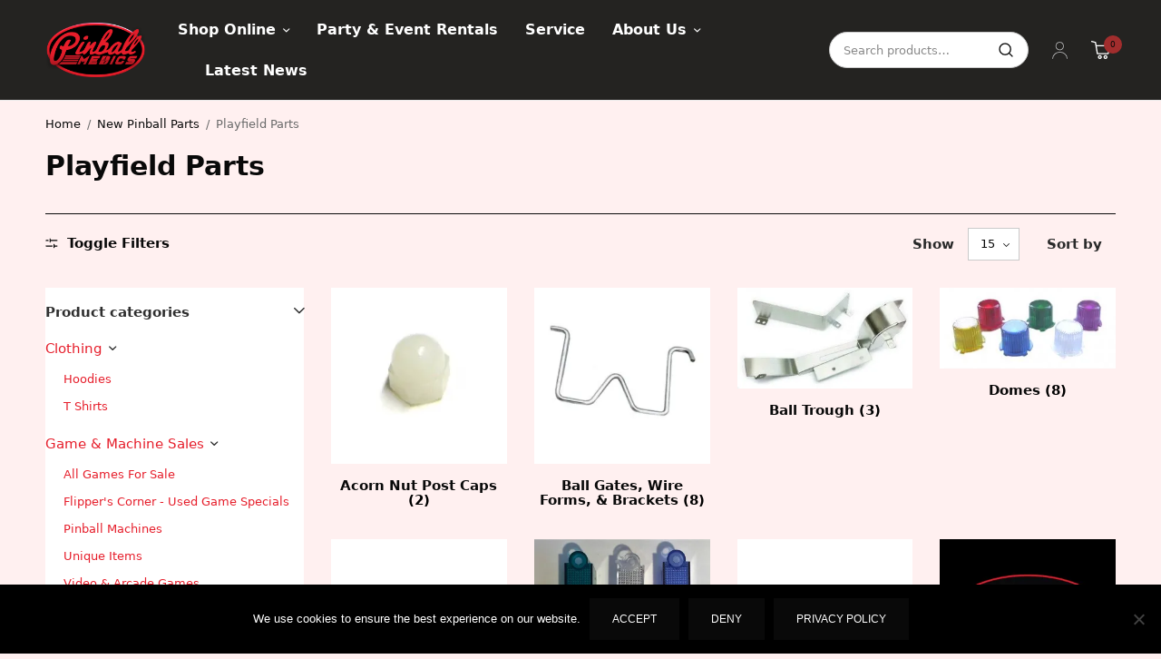

--- FILE ---
content_type: text/css;charset=utf-8
request_url: https://pinballmedics.ca/?custom-css=c2c2a16ff5
body_size: 1122
content:
/*#shipping_method > li:nth-child(1)
{
display: none !important;
}*/

/*styling header or logo row*/
.header .header-logo-row {
	background: #242321;
	
	}
.thb-full-menu > .menu-item > a {
	color: #ffffff;
}
.thb-full-menu .menu-item.current-menu-item > a {
  color: #cecece !important;
}
/*2025 - homepage - new Player One Pinball Medics partnership block at top of homepage*/
.partnership-hero {
	padding: 3%;
	border: 2px solid #333333;
	border-radius: 5px
}
/* Woo icons top right - fill with white / 34091822-hc kp */
.thb-secondary-item svg path {
  fill: #ffffff;
}

/*logo increase max height*/
.logo-holder .logoimg {
  max-height: 60px !important;
  object-fit: contain;
}
/*mobile slider - space between bottom and top of Recent Parts section*/
@media screen and (max-width: 480px) {
.super-simple-slider-container {
margin-bottom: 20px;
}
}
/*button appearance in homepage slider*/

.super-simple-slider-container .super-simple-slider .slide .overlay .opacity button {
  color: #ffffff !important;
	border: 1px #ffffff solid;
	border-radius: 45px;
	font-weight: 700;
}
/*mobile slider - hide call to action button on smallest screens*/
@media screen and (max-width: 480px) {
.super-simple-slider-container .super-simple-slider .slide .overlay .opacity button {
display: none !important;
}
}
/*red highlight box for pages and posts*/
.highlight p, p.highlight {
	color: #ffffff;
}
.highlight a, a.highlight {
	color: #ffffff;
	text-decoration: underline;
}
.highlight a:hover, a:hover.highlight {
	color: #000000;
	text-decoration: underline;
}
.highlight {
	padding: 2%;
	background-color: #E61E2B;
}
/*homepage recently added box with gradient effect*/
.homerecentbox {
	padding: 2%;
	background: linear-gradient(to bottom, #242321 0%, #C3C3C3 100%);
	border-radius: 5px;
}
.homerecentbox h2 {
	color: #ffffff;
	font-size: 1.25rem;
}
.homerecentbox .wc-block-grid__product .wc-block-grid__product-title {
	color: #ffffff;
}
.homerecentbox .wc-block-grid__products .product .product-category a {
	color: #ffffff;
}
/*homepage blocks grey gradient - Popular Links and Latest News*/
.homegradiantblock {
	background: linear-gradient(to bottom, #242321 0%, #C3C3C3 100%);
	padding: 2%;
	border-radius: 5px;
}
.homegradiantblock h2 {
	color: #ffffff;
	font-size: 1.25rem;
}
.homegradiantblock .wp-block-latest-posts.is-grid a {
	color: #ffffff;
}
/*homepage slideshow - button styling*/
.super-simple-slider-container .super-simple-slider .slide .overlay .opacity button {
	color: #ffffff !important;
}
/*red tagline bar below main menu*/
.pinballtag {
	padding-top: 0.5rem !important;
	outline: none !important;
	background-color: #a12d2d !important;
	}
.pinballtag p, p.pinballtag {
	color: #ffffff !important;
	margin-bottom: 0.5rem !important;
}
.pinballtag a, a.pinballtag {
	color: #ffffff !important;
}
.pinballtag a:hover, a:hover.pinballtag {
	color: #242321 !important;
	text-decoration: underline;

}
/*body links*/
body a {
	color: #E61E2B;
}
body a:hover {
	text-decoration: underline;
}
h2 {
	line-height: 1.1;
}
h3 {
	color: #666666;
	line-height: 1.1;	
}
/*footer styling*/
.footer {
  padding: 40px 0;
  margin-top: 40px;
	background: url('https://pinballmedics.ca/wp-content/uploads/2022/02/flippertilesmall_BLK.png') !important;
  background: #666666;
  color: rgba(255,255,255,0.9);
  font-size: 15px;
  position: relative;
}
/*woo product categories widget - keep all categories and subcats open*/
.widget.widget_product_categories .children {
display: block !important;
height: auto !important;
padding: 10px 0 10px 20px !important;
}


--- FILE ---
content_type: text/css;charset=utf-8
request_url: https://pinballmedics.ca/_jb_static/??9d9187b3f8
body_size: 49873
content:
.payfirma_dropdown{border:1px solid #aaa;-webkit-box-shadow:0 1px 0 #fff inset;-moz-box-shadow:0 1px 0 #fff inset;box-shadow:0 1px 0 #fff inset;background-color:#eee;padding:10px 0}.payfirma_card_number{width:100%;border:1px solid red}.payfirma_card_input_padding{padding:10px 0}.card-js input.card-number{padding-right:48px}.card-js .card-number-wrapper .card-type-icon{height:23px;width:32px;position:absolute;display:block;right:8px;top:7px;background:url(https://cardjs.co.uk/img/cards.png) 0 23px no-repeat;pointer-events:none;opacity:0;-webkit-transition:opacity 0.15s linear;-moz-transition:opacity 0.15s linear;-ms-transition:opacity 0.15s linear;-o-transition:opacity 0.15s linear;transition:opacity 0.15s linear}.card-js .card-number-wrapper .show{opacity:1}.card-js .card-number-wrapper .card-type-icon.visa{background-position:0 0}.card-js .card-number-wrapper .card-type-icon.master-card{background-position:-32px 0}.card-js .card-number-wrapper .card-type-icon.american-express{background-position:-64px 0}.card-js .card-number-wrapper .card-type-icon.discover{background-position:-96px 0}.card-js .card-number-wrapper .card-type-icon.diners{background-position:-128px 0}.card-js .card-number-wrapper .card-type-icon.jcb{background-position:-160px 0}.card-js .cvc-container{width:50%;float:right}.card-js .cvc-wrapper{box-sizing:border-box;margin-left:5px}.card-js .cvc-wrapper .cvc{display:block;width:100%}.card-js .expiry-container{width:50%;float:left}.card-js .expiry-wrapper{box-sizing:border-box;margin-right:5px}.card-js .expiry-wrapper .expiry{display:block;width:100%}.card-js .expiry-wrapper .expiry-month{border-top-right-radius:0;border-bottom-right-radius:0;padding-left:30px}.card-js .expiry-wrapper .expiry-year{border-top-left-radius:0;border-bottom-left-radius:0;border-left:0}.card-js .expiry-wrapper .expiry-month,.card-js .expiry-wrapper .expiry-year{display:inline-block}.card-js .expiry-wrapper .expiry{padding-left:38px}.card-js .icon{position:absolute;display:block;width:24px;height:17px;left:8px;top:10px;pointer-events:none}.card-js .icon.right{right:8px;left:auto}.card-js .icon.popup{cursor:pointer;pointer-events:auto}.card-js .icon .svg{fill:#888}.card-js .icon.popup .svg{fill:#aaa!important}.card-js .card-number-wrapper,.card-js .name-wrapper{margin-bottom:15px;width:100%}.card-js .card-number-wrapper,.card-js .cvc-wrapper,.card-js .expiry-wrapper,.card-js .name-wrapper{-webkit-box-shadow:0 1px 0 rgb(255 255 255 / .7),inset 0 1px 0 rgb(255 255 255 / .7);-moz-box-shadow:0 1px 0 rgb(255 255 255 / .7),inset 0 1px 0 rgb(255 255 255 / .7);-ms-box-shadow:0 1px 0 rgb(255 255 255 / .7),inset 0 1px 0 rgb(255 255 255 / .7);-o-box-shadow:0 1px 0 rgb(255 255 255 / .7),inset 0 1px 0 rgb(255 255 255 / .7);box-shadow:0 1px 0 rgb(255 255 255 / .7),inset 0 1px 0 rgb(255 255 255 / .7);position:relative}.card-js .card-number-wrapper,.card-js .cvc-container,.card-js .expiry-container,.card-js .name-wrapper{display:inline-block}.card-js::after{content:" ";display:table;clear:both}.card-js input,.card-js select{color:#676767;font-size:15px;font-weight:300;font-family:"Helvetica Neue",Helvetica,Arial,sans-serif;height:36px;border:1px solid #d9d9d9;border-radius:4px;box-shadow:none;background-color:#fdfdfd;box-sizing:border-box;padding:0;-webkit-transition:border-color 0.15s linear,box-shadow 0.15s linear;-moz-transition:border-color 0.15s linear,box-shadow 0.15s linear;-ms-transition:border-color 0.15s linear,box-shadow 0.15s linear;-o-transition:border-color 0.15s linear,box-shadow 0.15s linear;transition:border-color 0.15s linear,box-shadow 0.15s linear}.card-js select{-moz-appearance:none;text-indent:.01px;text-overflow:""}.card-js input[disabled],.card-js select[disabled]{background-color:#eee;color:#555}.card-js select option[hidden]{color:#aba9a9}.card-js input:focus,.card-js select:focus{background-color:#fff;outline:0;border-color:#66afe9;-webkit-box-shadow:inset 0 1px 1px rgb(0 0 0 / .075),0 0 8px rgb(102 175 233 / .6);box-shadow:inset 0 1px 1px rgb(0 0 0 / .075),0 0 8px rgb(102 175 233 / .6)}.card-js input[readonly="readonly"]:not([disabled]),.card-js input[readonly]:not([disabled]){background-color:#fff;cursor:pointer}.card-js .has-error input,.card-js .has-error input:focus{border-color:#f64b2f;box-shadow:none}.card-js input.card-number,.card-js input.cvc,.card-js input.name{padding-left:38px;width:100%}.card-js.stripe .icon .svg{fill:#559a28}.inputFieldContainer{border:1px solid #E5E9EC;height:40px;margin-bottom:10px}.card-error{color:red;font-size:11px}.widget.widget_text{word-wrap:break-word}.widget.widget_text ul,.widget.widget_text ol{margin-bottom:1em;margin-left:.875em;padding-left:.875em}.widget.widget_text li ul,.widget.widget_text li ol{margin-top:0;margin-bottom:0;padding-bottom:0;padding-top:0}.widget.widget_text ul{list-style:disc outside none}.widget.widget_text ol{list-style:decimal outside none}.widget.widget_text ul li,.widget.widget_text ol li{border:0;list-style:inherit;margin:0;padding:0;text-align:left}.widget.widget_text ul li:before{content:""}.widget.widget_text p{margin-bottom:1em}#cookie-notice{position:fixed;min-width:100%;height:auto;z-index:100000;font-size:13px;letter-spacing:0;line-height:20px;left:0;text-align:center;font-weight:normal;font-family:-apple-system,BlinkMacSystemFont,Arial,Roboto,"Helvetica Neue",sans-serif}#cookie-notice,#cookie-notice *{-webkit-box-sizing:border-box;-moz-box-sizing:border-box;box-sizing:border-box}#cookie-notice.cn-animated{-webkit-animation-duration:.5s!important;animation-duration:.5s!important;-webkit-animation-fill-mode:both;animation-fill-mode:both}#cookie-notice.cn-animated.cn-effect-none{-webkit-animation-duration:.001s!important;animation-duration:.001s!important}#cookie-notice .cookie-notice-container{display:block}#cookie-notice.cookie-notice-hidden .cookie-notice-container{display:none}#cookie-notice .cookie-revoke-container{display:block}#cookie-notice.cookie-revoke-hidden .cookie-revoke-container{display:none}.cn-position-top{top:0}.cn-position-bottom{bottom:0}.cookie-notice-container{padding:15px 30px;text-align:center;width:100%;z-index:2}.cookie-revoke-container{padding:15px 30px;width:100%;z-index:1}.cn-close-icon{position:absolute;right:15px;top:50%;margin:-10px 0 0 0;width:15px;height:15px;opacity:.5;padding:10px;border:none;outline:none;background:none;box-shadow:none;cursor:pointer}.cn-close-icon:focus,.cn-close-icon:focus-visible{outline:2px solid currentColor;outline-offset:3px}.cn-close-icon:hover{opacity:1}.cn-close-icon:before,.cn-close-icon:after{position:absolute;content:' ';height:15px;width:2px;top:3px;background-color:rgba(128,128,128,1)}.cn-close-icon:before{transform:rotate(45deg)}.cn-close-icon:after{transform:rotate(-45deg)}#cookie-notice .cn-revoke-cookie{margin:0}#cookie-notice .cn-button{margin:0 0 0 10px;display:inline-block}#cookie-notice .cn-button:not(.cn-button-custom){font-family:-apple-system,BlinkMacSystemFont,Arial,Roboto,"Helvetica Neue",sans-serif;font-weight:normal;font-size:13px;letter-spacing:.25px;line-height:20px;margin:0 0 0 10px;text-align:center;text-transform:none;display:inline-block;cursor:pointer;touch-action:manipulation;white-space:nowrap;outline:none;box-shadow:none;text-shadow:none;border:none;-webkit-border-radius:3px;-moz-border-radius:3px;border-radius:3px;text-decoration:none;padding:8.5px 10px;line-height:1;color:inherit}.cn-text-container{margin:0 0 6px 0}.cn-text-container,.cn-buttons-container{display:inline-block}#cookie-notice.cookie-notice-visible.cn-effect-none,#cookie-notice.cookie-revoke-visible.cn-effect-none{-webkit-animation-name:fadeIn;animation-name:fadeIn}#cookie-notice.cn-effect-none{-webkit-animation-name:fadeOut;animation-name:fadeOut}#cookie-notice.cookie-notice-visible.cn-effect-fade,#cookie-notice.cookie-revoke-visible.cn-effect-fade{-webkit-animation-name:fadeIn;animation-name:fadeIn}#cookie-notice.cn-effect-fade{-webkit-animation-name:fadeOut;animation-name:fadeOut}#cookie-notice.cookie-notice-visible.cn-effect-slide,#cookie-notice.cookie-revoke-visible.cn-effect-slide{-webkit-animation-name:slideInUp;animation-name:slideInUp}#cookie-notice.cn-effect-slide{-webkit-animation-name:slideOutDown;animation-name:slideOutDown}#cookie-notice.cookie-notice-visible.cn-position-top.cn-effect-slide,#cookie-notice.cookie-revoke-visible.cn-position-top.cn-effect-slide{-webkit-animation-name:slideInDown;animation-name:slideInDown}#cookie-notice.cn-position-top.cn-effect-slide{-webkit-animation-name:slideOutUp;animation-name:slideOutUp}@-webkit-keyframes fadeIn{from{opacity:0}to{opacity:1}}@keyframes fadeIn{from{opacity:0}to{opacity:1}}@-webkit-keyframes fadeOut{from{opacity:1}to{opacity:0}}@keyframes fadeOut{from{opacity:1}to{opacity:0}}@-webkit-keyframes slideInUp{from{-webkit-transform:translate3d(0,100%,0);transform:translate3d(0,100%,0);visibility:visible}to{-webkit-transform:translate3d(0,0,0);transform:translate3d(0,0,0)}}@keyframes slideInUp{from{-webkit-transform:translate3d(0,100%,0);transform:translate3d(0,100%,0);visibility:visible}to{-webkit-transform:translate3d(0,0,0);transform:translate3d(0,0,0)}}@-webkit-keyframes slideOutDown{from{-webkit-transform:translate3d(0,0,0);transform:translate3d(0,0,0)}to{visibility:hidden;-webkit-transform:translate3d(0,100%,0);transform:translate3d(0,100%,0)}}@keyframes slideOutDown{from{-webkit-transform:translate3d(0,0,0);transform:translate3d(0,0,0)}to{visibility:hidden;-webkit-transform:translate3d(0,100%,0);transform:translate3d(0,100%,0)}}@-webkit-keyframes slideInDown{from{-webkit-transform:translate3d(0,-100%,0);transform:translate3d(0,-100%,0);visibility:visible}to{-webkit-transform:translate3d(0,0,0);transform:translate3d(0,0,0)}}@keyframes slideInDown{from{-webkit-transform:translate3d(0,-100%,0);transform:translate3d(0,-100%,0);visibility:visible}to{-webkit-transform:translate3d(0,0,0);transform:translate3d(0,0,0)}}@-webkit-keyframes slideOutUp{from{-webkit-transform:translate3d(0,0,0);transform:translate3d(0,0,0)}to{visibility:hidden;-webkit-transform:translate3d(0,-100%,0);transform:translate3d(0,-100%,0)}}@keyframes slideOutUp{from{-webkit-transform:translate3d(0,0,0);transform:translate3d(0,0,0)}to{visibility:hidden;-webkit-transform:translate3d(0,-100%,0);transform:translate3d(0,-100%,0)}}@media all and (max-width:900px){.cookie-notice-container #cn-notice-text{display:block}.cookie-notice-container #cn-notice-buttons{display:block}#cookie-notice .cn-button{margin:0 5px 5px 5px}}@media all and (max-width:480px){.cookie-notice-container,.cookie-revoke-container{padding:15px 25px}}/*! Instagram.css v0.1.4 | MIT License | github.com/picturepan2/instagram.css */[class*=sss-instagram-filter]{position:relative}[class*=sss-instagram-filter]::before{display:block;height:100%;left:0;position:absolute;top:0;width:100%;z-index:1}.filter-1977{-webkit-filter:sepia(.5) hue-rotate(-30deg) saturate(1.4);filter:sepia(.5) hue-rotate(-30deg) saturate(1.4)}.filter-aden{-webkit-filter:sepia(.2) brightness(1.15) saturate(1.4);filter:sepia(.2) brightness(1.15) saturate(1.4)}.filter-aden::before{background:rgba(125,105,24,.1);content:"";mix-blend-mode:multiply}.filter-amaro{-webkit-filter:sepia(.35) contrast(1.1) brightness(1.2) saturate(1.3);filter:sepia(.35) contrast(1.1) brightness(1.2) saturate(1.3)}.filter-amaro::before{background:rgba(125,105,24,.2);content:"";mix-blend-mode:overlay}.filter-ashby{-webkit-filter:sepia(.5) contrast(1.2) saturate(1.8);filter:sepia(.5) contrast(1.2) saturate(1.8)}.filter-ashby::before{background:rgba(125,105,24,.35);content:"";mix-blend-mode:lighten}.filter-brannan{-webkit-filter:sepia(.4) contrast(1.25) brightness(1.1) saturate(.9) hue-rotate(-2deg);filter:sepia(.4) contrast(1.25) brightness(1.1) saturate(.9) hue-rotate(-2deg)}.filter-brooklyn{-webkit-filter:sepia(.25) contrast(1.25) brightness(1.25) hue-rotate(5deg);filter:sepia(.25) contrast(1.25) brightness(1.25) hue-rotate(5deg)}.filter-brooklyn::before{background:rgba(127,187,227,.2);content:"";mix-blend-mode:overlay}.filter-charmes{-webkit-filter:sepia(.25) contrast(1.25) brightness(1.25) saturate(1.35) hue-rotate(-5deg);filter:sepia(.25) contrast(1.25) brightness(1.25) saturate(1.35) hue-rotate(-5deg)}.filter-charmes::before{background:rgba(125,105,24,.25);content:"";mix-blend-mode:darken}.filter-clarendon{-webkit-filter:sepia(.15) contrast(1.25) brightness(1.25) hue-rotate(5deg);filter:sepia(.15) contrast(1.25) brightness(1.25) hue-rotate(5deg)}.filter-clarendon::before{background:rgba(127,187,227,.4);content:"";mix-blend-mode:overlay}.filter-crema{-webkit-filter:sepia(.5) contrast(1.25) brightness(1.15) saturate(.9) hue-rotate(-2deg);filter:sepia(.5) contrast(1.25) brightness(1.15) saturate(.9) hue-rotate(-2deg)}.filter-crema::before{background:rgba(125,105,24,.2);content:"";mix-blend-mode:multiply}.filter-dogpatch{-webkit-filter:sepia(.35) saturate(1.1) contrast(1.5);filter:sepia(.35) saturate(1.1) contrast(1.5)}.filter-earlybird{-webkit-filter:sepia(.25) contrast(1.25) brightness(1.15) saturate(.9) hue-rotate(-5deg);filter:sepia(.25) contrast(1.25) brightness(1.15) saturate(.9) hue-rotate(-5deg)}.filter-earlybird::before{background:radial-gradient(circle closest-corner,transparent 0,rgba(125,105,24,.2) 100%);background:-o-radial-gradient(circle closest-corner,transparent 0,rgba(125,105,24,.2) 100%);background:-moz-radial-gradient(circle closest-corner,transparent 0,rgba(125,105,24,.2) 100%);background:-webkit-radial-gradient(circle closest-corner,transparent 0,rgba(125,105,24,.2) 100%);content:"";mix-blend-mode:multiply}.filter-gingham{-webkit-filter:contrast(1.1) brightness(1.1);filter:contrast(1.1) brightness(1.1)}.filter-gingham::before{background:#e6e6e6;content:"";mix-blend-mode:soft-light}.filter-ginza{-webkit-filter:sepia(.25) contrast(1.15) brightness(1.2) saturate(1.35) hue-rotate(-5deg);filter:sepia(.25) contrast(1.15) brightness(1.2) saturate(1.35) hue-rotate(-5deg)}.filter-ginza::before{background:rgba(125,105,24,.15);content:"";mix-blend-mode:darken}.filter-hefe{-webkit-filter:sepia(.4) contrast(1.5) brightness(1.2) saturate(1.4) hue-rotate(-10deg);filter:sepia(.4) contrast(1.5) brightness(1.2) saturate(1.4) hue-rotate(-10deg)}.filter-hefe::before{background:radial-gradient(circle closest-corner,transparent 0,rgba(0,0,0,.25) 100%);background:-o-radial-gradient(circle closest-corner,transparent 0,rgba(0,0,0,.25) 100%);background:-moz-radial-gradient(circle closest-corner,transparent 0,rgba(0,0,0,.25) 100%);background:-webkit-radial-gradient(circle closest-corner,transparent 0,rgba(0,0,0,.25) 100%);content:"";mix-blend-mode:multiply}.filter-helena{-webkit-filter:sepia(.5) contrast(1.05) brightness(1.05) saturate(1.35);filter:sepia(.5) contrast(1.05) brightness(1.05) saturate(1.35)}.filter-helena::before{background:rgba(158,175,30,.25);content:"";mix-blend-mode:overlay}.filter-hudson{-webkit-filter:sepia(.25) contrast(1.2) brightness(1.2) saturate(1.05) hue-rotate(-15deg);filter:sepia(.25) contrast(1.2) brightness(1.2) saturate(1.05) hue-rotate(-15deg)}.filter-hudson::before{background:radial-gradient(circle closest-corner,transparent 25%,rgba(25,62,167,.25) 100%);background:-o-radial-gradient(circle closest-corner,transparent 25%,rgba(25,62,167,.25) 100%);background:-moz-radial-gradient(circle closest-corner,transparent 25%,rgba(25,62,167,.25) 100%);background:-webkit-radial-gradient(circle closest-corner,transparent 25%,rgba(25,62,167,.25) 100%);content:"";mix-blend-mode:multiply}.filter-inkwell{-webkit-filter:brightness(1.25) contrast(.85) grayscale(1);filter:brightness(1.25) contrast(.85) grayscale(1)}.filter-juno{-webkit-filter:sepia(.35) contrast(1.15) brightness(1.15) saturate(1.8);filter:sepia(.35) contrast(1.15) brightness(1.15) saturate(1.8)}.filter-juno::before{background:rgba(127,187,227,.2);content:"";mix-blend-mode:overlay}.filter-kelvin{-webkit-filter:sepia(.15) contrast(1.5) brightness(1.1) hue-rotate(-10deg);filter:sepia(.15) contrast(1.5) brightness(1.1) hue-rotate(-10deg)}.filter-kelvin::before{background:radial-gradient(circle closest-corner,rgba(128,78,15,.25) 0,rgba(128,78,15,.5) 100%);background:-o-radial-gradient(circle closest-corner,rgba(128,78,15,.25) 0,rgba(128,78,15,.5) 100%);background:-moz-radial-gradient(circle closest-corner,rgba(128,78,15,.25) 0,rgba(128,78,15,.5) 100%);background:-webkit-radial-gradient(circle closest-corner,rgba(128,78,15,.25) 0,rgba(128,78,15,.5) 100%);content:"";mix-blend-mode:overlay}.filter-lark{-webkit-filter:sepia(.25) contrast(1.2) brightness(1.3) saturate(1.25);filter:sepia(.25) contrast(1.2) brightness(1.3) saturate(1.25)}.filter-lofi{-webkit-filter:saturate(1.1) contrast(1.5);filter:saturate(1.1) contrast(1.5)}.filter-ludwig{-webkit-filter:sepia(.25) contrast(1.05) brightness(1.05) saturate(2);filter:sepia(.25) contrast(1.05) brightness(1.05) saturate(2)}.filter-ludwig::before{background:rgba(125,105,24,.1);content:"";mix-blend-mode:overlay}.filter-maven{-webkit-filter:sepia(.35) contrast(1.05) brightness(1.05) saturate(1.75);filter:sepia(.35) contrast(1.05) brightness(1.05) saturate(1.75)}.filter-maven::before{background:rgba(158,175,30,.25);content:"";mix-blend-mode:darken}.filter-mayfair{-webkit-filter:contrast(1.1) brightness(1.15) saturate(1.1);filter:contrast(1.1) brightness(1.15) saturate(1.1)}.filter-mayfair::before{background:radial-gradient(circle closest-corner,transparent 0,rgba(175,105,24,.4) 100%);background:-o-radial-gradient(circle closest-corner,transparent 0,rgba(175,105,24,.4) 100%);background:-moz-radial-gradient(circle closest-corner,transparent 0,rgba(175,105,24,.4) 100%);background:-webkit-radial-gradient(circle closest-corner,transparent 0,rgba(175,105,24,.4) 100%);content:"";mix-blend-mode:multiply}.filter-moon{-webkit-filter:brightness(1.4) contrast(.95) saturate(0) sepia(.35);filter:brightness(1.4) contrast(.95) saturate(0) sepia(.35)}.filter-nashville{-webkit-filter:sepia(.25) contrast(1.5) brightness(.9) hue-rotate(-15deg);filter:sepia(.25) contrast(1.5) brightness(.9) hue-rotate(-15deg)}.filter-nashville::before{background:radial-gradient(circle closest-corner,rgba(128,78,15,.5) 0,rgba(128,78,15,.65) 100%);background:-o-radial-gradient(circle closest-corner,rgba(128,78,15,.5) 0,rgba(128,78,15,.65) 100%);background:-moz-radial-gradient(circle closest-corner,rgba(128,78,15,.5) 0,rgba(128,78,15,.65) 100%);background:-webkit-radial-gradient(circle closest-corner,rgba(128,78,15,.5) 0,rgba(128,78,15,.65) 100%);content:"";mix-blend-mode:screen}.filter-perpetua{-webkit-filter:contrast(1.1) brightness(1.25) saturate(1.1);filter:contrast(1.1) brightness(1.25) saturate(1.1)}.filter-perpetua::before{background:linear-gradient(to bottom,rgba(0,91,154,.25),rgba(230,193,61,.25));background:-o-linear-gradient(top,rgba(0,91,154,.25),rgba(230,193,61,.25));background:-moz-linear-gradient(top,rgba(0,91,154,.25),rgba(230,193,61,.25));background:-webkit-linear-gradient(top,rgba(0,91,154,.25),rgba(230,193,61,.25));background:-webkit-gradient(linear,left top,left bottom,from(rgba(0,91,154,.25)),to(rgba(230,193,61,.25)));content:"";mix-blend-mode:multiply}.filter-poprocket{-webkit-filter:sepia(.15) brightness(1.2);filter:sepia(.15) brightness(1.2)}.filter-poprocket::before{background:radial-gradient(circle closest-corner,rgba(206,39,70,.75) 40%,#000 80%);background:-o-radial-gradient(circle closest-corner,rgba(206,39,70,.75) 40%,#000 80%);background:-moz-radial-gradient(circle closest-corner,rgba(206,39,70,.75) 40%,#000 80%);background:-webkit-radial-gradient(circle closest-corner,rgba(206,39,70,.75) 40%,#000 80%);content:"";mix-blend-mode:screen}.filter-reyes{-webkit-filter:sepia(.75) contrast(.75) brightness(1.25) saturate(1.4);filter:sepia(.75) contrast(.75) brightness(1.25) saturate(1.4)}.filter-rise{-webkit-filter:sepia(.25) contrast(1.25) brightness(1.2) saturate(.9);filter:sepia(.25) contrast(1.25) brightness(1.2) saturate(.9)}.filter-rise::before{background:radial-gradient(circle closest-corner,transparent 0,rgba(230,193,61,.25) 100%);background:-o-radial-gradient(circle closest-corner,transparent 0,rgba(230,193,61,.25) 100%);background:-moz-radial-gradient(circle closest-corner,transparent 0,rgba(230,193,61,.25) 100%);background:-webkit-radial-gradient(circle closest-corner,transparent 0,rgba(230,193,61,.25) 100%);content:"";mix-blend-mode:lighten}.filter-sierra{-webkit-filter:sepia(.25) contrast(1.5) brightness(.9) hue-rotate(-15deg);filter:sepia(.25) contrast(1.5) brightness(.9) hue-rotate(-15deg)}.filter-sierra::before{background:radial-gradient(circle closest-corner,rgba(128,78,15,.5) 0,rgba(0,0,0,.65) 100%);background:-o-radial-gradient(circle closest-corner,rgba(128,78,15,.5) 0,rgba(0,0,0,.65) 100%);background:-moz-radial-gradient(circle closest-corner,rgba(128,78,15,.5) 0,rgba(0,0,0,.65) 100%);background:-webkit-radial-gradient(circle closest-corner,rgba(128,78,15,.5) 0,rgba(0,0,0,.65) 100%);content:"";mix-blend-mode:screen}.filter-skyline{-webkit-filter:sepia(.15) contrast(1.25) brightness(1.25) saturate(1.2);filter:sepia(.15) contrast(1.25) brightness(1.25) saturate(1.2)}.filter-slumber{-webkit-filter:sepia(.35) contrast(1.25) saturate(1.25);filter:sepia(.35) contrast(1.25) saturate(1.25)}.filter-slumber::before{background:rgba(125,105,24,.2);content:"";mix-blend-mode:darken}.filter-stinson{-webkit-filter:sepia(.35) contrast(1.25) brightness(1.1) saturate(1.25);filter:sepia(.35) contrast(1.25) brightness(1.1) saturate(1.25)}.filter-stinson::before{background:rgba(125,105,24,.45);content:"";mix-blend-mode:lighten}.filter-sutro{-webkit-filter:sepia(.4) contrast(1.2) brightness(.9) saturate(1.4) hue-rotate(-10deg);filter:sepia(.4) contrast(1.2) brightness(.9) saturate(1.4) hue-rotate(-10deg)}.filter-sutro::before{background:radial-gradient(circle closest-corner,transparent 50%,rgba(0,0,0,.5) 90%);background:-o-radial-gradient(circle closest-corner,transparent 50%,rgba(0,0,0,.5) 90%);background:-moz-radial-gradient(circle closest-corner,transparent 50%,rgba(0,0,0,.5) 90%);background:-webkit-radial-gradient(circle closest-corner,transparent 50%,rgba(0,0,0,.5) 90%);content:"";mix-blend-mode:darken}.filter-toaster{-webkit-filter:sepia(.25) contrast(1.5) brightness(.95) hue-rotate(-15deg);filter:sepia(.25) contrast(1.5) brightness(.95) hue-rotate(-15deg)}.filter-toaster::before{background:radial-gradient(circle,#804e0f,rgba(0,0,0,.25));background:-o-radial-gradient(circle,#804e0f,rgba(0,0,0,.25));background:-moz-radial-gradient(circle,#804e0f,rgba(0,0,0,.25));background:-webkit-radial-gradient(circle,#804e0f,rgba(0,0,0,.25));content:"";mix-blend-mode:screen}.filter-valencia{-webkit-filter:sepia(.25) contrast(1.1) brightness(1.1);filter:sepia(.25) contrast(1.1) brightness(1.1)}.filter-valencia::before{background:rgba(230,193,61,.1);content:"";mix-blend-mode:lighten}.filter-vesper{-webkit-filter:sepia(.35) contrast(1.15) brightness(1.2) saturate(1.3);filter:sepia(.35) contrast(1.15) brightness(1.2) saturate(1.3)}.filter-vesper::before{background:rgba(125,105,24,.25);content:"";mix-blend-mode:overlay}.filter-walden{-webkit-filter:sepia(.35) contrast(.8) brightness(1.25) saturate(1.4);filter:sepia(.35) contrast(.8) brightness(1.25) saturate(1.4)}.filter-walden::before{background:rgba(229,240,128,.5);content:"";mix-blend-mode:darken}.filter-willow{-webkit-filter:brightness(1.2) contrast(.85) saturate(.05) sepia(.2);filter:brightness(1.2) contrast(.85) saturate(.05) sepia(.2)}.filter-xpro-ii{-webkit-filter:sepia(.45) contrast(1.25) brightness(1.75) saturate(1.3) hue-rotate(-5deg);filter:sepia(.45) contrast(1.25) brightness(1.75) saturate(1.3) hue-rotate(-5deg)}.filter-xpro-ii::before{background:radial-gradient(circle closest-corner,rgba(0,91,154,.35) 0,rgba(0,0,0,.65) 100%);background:-o-radial-gradient(circle closest-corner,rgba(0,91,154,.35) 0,rgba(0,0,0,.65) 100%);background:-moz-radial-gradient(circle closest-corner,rgba(0,91,154,.35) 0,rgba(0,0,0,.65) 100%);background:-webkit-radial-gradient(circle closest-corner,rgba(0,91,154,.35) 0,rgba(0,0,0,.65) 100%);content:"";mix-blend-mode:multiply}/*!
 *  Font Awesome 4.7.0 by @davegandy - http://fontawesome.io - @fontawesome
 *  License - http://fontawesome.io/license (Font: SIL OFL 1.1, CSS: MIT License)
 */
 @font-face{font-family:'FontAwesome';src:url(/wp-content/plugins/super-simple-slider/library/fonts/sss-font-awesome/css/../fonts/fontawesome-webfont.eot?v=4.7.0);src:url(/wp-content/plugins/super-simple-slider/library/fonts/sss-font-awesome/css/../fonts/fontawesome-webfont.eot?#iefix&v=4.7.0) format('embedded-opentype'),url(/wp-content/plugins/super-simple-slider/library/fonts/sss-font-awesome/css/../fonts/fontawesome-webfont.woff2?v=4.7.0) format('woff2'),url(/wp-content/plugins/super-simple-slider/library/fonts/sss-font-awesome/css/../fonts/fontawesome-webfont.woff?v=4.7.0) format('woff'),url(/wp-content/plugins/super-simple-slider/library/fonts/sss-font-awesome/css/../fonts/fontawesome-webfont.ttf?v=4.7.0) format('truetype'),url(/wp-content/plugins/super-simple-slider/library/fonts/sss-font-awesome/css/../fonts/fontawesome-webfont.svg?v=4.7.0#fontawesomeregular) format('svg');font-weight:400;font-style:normal}.sss-fa{display:inline-block;font:normal normal normal 14px/1 FontAwesome;font-size:inherit;text-rendering:auto;-webkit-font-smoothing:antialiased;-moz-osx-font-smoothing:grayscale}.sss-fa-lg{font-size:1.33333333em;line-height:.75em;vertical-align:-15%}.sss-fa-2x{font-size:2em}.sss-fa-3x{font-size:3em}.sss-fa-4x{font-size:4em}.sss-fa-5x{font-size:5em}.sss-fa-fw{width:1.28571429em;text-align:center}.sss-fa-ul{padding-left:0;margin-left:2.14285714em;list-style-type:none}.sss-fa-ul>li{position:relative}.sss-fa-li{position:absolute;left:-2.14285714em;width:2.14285714em;top:.14285714em;text-align:center}.sss-fa-li.sss-fa-lg{left:-1.85714286em}.sss-fa-border{padding:.2em .25em .15em;border:solid .08em #eee;border-radius:.1em}.sss-fa-pull-left{float:left}.sss-fa-pull-right{float:right}.sss-fa.sss-fa-pull-left{margin-right:.3em}.sss-fa.sss-fa-pull-right{margin-left:.3em}.pull-right{float:right}.pull-left{float:left}.sss-fa.pull-left{margin-right:.3em}.sss-fa.pull-right{margin-left:.3em}.sss-fa-spin{-webkit-animation:fa-spin 2s infinite linear;animation:fa-spin 2s infinite linear}.sss-fa-pulse{-webkit-animation:fa-spin 1s infinite steps(8);animation:fa-spin 1s infinite steps(8)}@-webkit-keyframes fa-spin{0%{-webkit-transform:rotate(0deg);transform:rotate(0deg)}100%{-webkit-transform:rotate(359deg);transform:rotate(359deg)}}@keyframes fa-spin{0%{-webkit-transform:rotate(0deg);transform:rotate(0deg)}100%{-webkit-transform:rotate(359deg);transform:rotate(359deg)}}.sss-fa-rotate-90{-ms-filter:"progid:DXImageTransform.Microsoft.BasicImage(rotation=1)";-webkit-transform:rotate(90deg);-ms-transform:rotate(90deg);transform:rotate(90deg)}.sss-fa-rotate-180{-ms-filter:"progid:DXImageTransform.Microsoft.BasicImage(rotation=2)";-webkit-transform:rotate(180deg);-ms-transform:rotate(180deg);transform:rotate(180deg)}.sss-fa-rotate-270{-ms-filter:"progid:DXImageTransform.Microsoft.BasicImage(rotation=3)";-webkit-transform:rotate(270deg);-ms-transform:rotate(270deg);transform:rotate(270deg)}.sss-fa-flip-horizontal{-ms-filter:"progid:DXImageTransform.Microsoft.BasicImage(rotation=0, mirror=1)";-webkit-transform:scale(-1,1);-ms-transform:scale(-1,1);transform:scale(-1,1)}.sss-fa-flip-vertical{-ms-filter:"progid:DXImageTransform.Microsoft.BasicImage(rotation=2, mirror=1)";-webkit-transform:scale(1,-1);-ms-transform:scale(1,-1);transform:scale(1,-1)}:root .sss-fa-rotate-90,:root .sss-fa-rotate-180,:root .sss-fa-rotate-270,:root .sss-fa-flip-horizontal,:root .sss-fa-flip-vertical{filter:none}.sss-fa-stack{position:relative;display:inline-block;width:2em;height:2em;line-height:2em;vertical-align:middle}.sss-fa-stack-1x,.sss-fa-stack-2x{position:absolute;left:0;width:100%;text-align:center}.sss-fa-stack-1x{line-height:inherit}.sss-fa-stack-2x{font-size:2em}.sss-fa-inverse{color:#fff}.sss-fa-glass:before{content:"\f000"}.sss-fa-music:before{content:"\f001"}.sss-fa-search:before{content:"\f002"}.sss-fa-envelope-o:before{content:"\f003"}.sss-fa-heart:before{content:"\f004"}.sss-fa-star:before{content:"\f005"}.sss-fa-star-o:before{content:"\f006"}.sss-fa-user:before{content:"\f007"}.sss-fa-film:before{content:"\f008"}.sss-fa-th-large:before{content:"\f009"}.sss-fa-th:before{content:"\f00a"}.sss-fa-th-list:before{content:"\f00b"}.sss-fa-check:before{content:"\f00c"}.sss-fa-remove:before,.sss-fa-close:before,.sss-fa-times:before{content:"\f00d"}.sss-fa-search-plus:before{content:"\f00e"}.sss-fa-search-minus:before{content:"\f010"}.sss-fa-power-off:before{content:"\f011"}.sss-fa-signal:before{content:"\f012"}.sss-fa-gear:before,.sss-fa-cog:before{content:"\f013"}.sss-fa-trash-o:before{content:"\f014"}.sss-fa-home:before{content:"\f015"}.sss-fa-file-o:before{content:"\f016"}.sss-fa-clock-o:before{content:"\f017"}.sss-fa-road:before{content:"\f018"}.sss-fa-download:before{content:"\f019"}.sss-fa-arrow-circle-o-down:before{content:"\f01a"}.sss-fa-arrow-circle-o-up:before{content:"\f01b"}.sss-fa-inbox:before{content:"\f01c"}.sss-fa-play-circle-o:before{content:"\f01d"}.sss-fa-rotate-right:before,.sss-fa-repeat:before{content:"\f01e"}.sss-fa-refresh:before{content:"\f021"}.sss-fa-list-alt:before{content:"\f022"}.sss-fa-lock:before{content:"\f023"}.sss-fa-flag:before{content:"\f024"}.sss-fa-headphones:before{content:"\f025"}.sss-fa-volume-off:before{content:"\f026"}.sss-fa-volume-down:before{content:"\f027"}.sss-fa-volume-up:before{content:"\f028"}.sss-fa-qrcode:before{content:"\f029"}.sss-fa-barcode:before{content:"\f02a"}.sss-fa-tag:before{content:"\f02b"}.sss-fa-tags:before{content:"\f02c"}.sss-fa-book:before{content:"\f02d"}.sss-fa-bookmark:before{content:"\f02e"}.sss-fa-print:before{content:"\f02f"}.sss-fa-camera:before{content:"\f030"}.sss-fa-font:before{content:"\f031"}.sss-fa-bold:before{content:"\f032"}.sss-fa-italic:before{content:"\f033"}.sss-fa-text-height:before{content:"\f034"}.sss-fa-text-width:before{content:"\f035"}.sss-fa-align-left:before{content:"\f036"}.sss-fa-align-center:before{content:"\f037"}.sss-fa-align-right:before{content:"\f038"}.sss-fa-align-justify:before{content:"\f039"}.sss-fa-list:before{content:"\f03a"}.sss-fa-dedent:before,.sss-fa-outdent:before{content:"\f03b"}.sss-fa-indent:before{content:"\f03c"}.sss-fa-video-camera:before{content:"\f03d"}.sss-fa-photo:before,.sss-fa-image:before,.sss-fa-picture-o:before{content:"\f03e"}.sss-fa-pencil:before{content:"\f040"}.sss-fa-map-marker:before{content:"\f041"}.sss-fa-adjust:before{content:"\f042"}.sss-fa-tint:before{content:"\f043"}.sss-fa-edit:before,.sss-fa-pencil-square-o:before{content:"\f044"}.sss-fa-share-square-o:before{content:"\f045"}.sss-fa-check-square-o:before{content:"\f046"}.sss-fa-arrows:before{content:"\f047"}.sss-fa-step-backward:before{content:"\f048"}.sss-fa-fast-backward:before{content:"\f049"}.sss-fa-backward:before{content:"\f04a"}.sss-fa-play:before{content:"\f04b"}.sss-fa-pause:before{content:"\f04c"}.sss-fa-stop:before{content:"\f04d"}.sss-fa-forward:before{content:"\f04e"}.sss-fa-fast-forward:before{content:"\f050"}.sss-fa-step-forward:before{content:"\f051"}.sss-fa-eject:before{content:"\f052"}.sss-fa-chevron-left:before{content:"\f053"}.sss-fa-chevron-right:before{content:"\f054"}.sss-fa-plus-circle:before{content:"\f055"}.sss-fa-minus-circle:before{content:"\f056"}.sss-fa-times-circle:before{content:"\f057"}.sss-fa-check-circle:before{content:"\f058"}.sss-fa-question-circle:before{content:"\f059"}.sss-fa-info-circle:before{content:"\f05a"}.sss-fa-crosshairs:before{content:"\f05b"}.sss-fa-times-circle-o:before{content:"\f05c"}.sss-fa-check-circle-o:before{content:"\f05d"}.sss-fa-ban:before{content:"\f05e"}.sss-fa-arrow-left:before{content:"\f060"}.sss-fa-arrow-right:before{content:"\f061"}.sss-fa-arrow-up:before{content:"\f062"}.sss-fa-arrow-down:before{content:"\f063"}.sss-fa-mail-forward:before,.sss-fa-share:before{content:"\f064"}.sss-fa-expand:before{content:"\f065"}.sss-fa-compress:before{content:"\f066"}.sss-fa-plus:before{content:"\f067"}.sss-fa-minus:before{content:"\f068"}.sss-fa-asterisk:before{content:"\f069"}.sss-fa-exclamation-circle:before{content:"\f06a"}.sss-fa-gift:before{content:"\f06b"}.sss-fa-leaf:before{content:"\f06c"}.sss-fa-fire:before{content:"\f06d"}.sss-fa-eye:before{content:"\f06e"}.sss-fa-eye-slash:before{content:"\f070"}.sss-fa-warning:before,.sss-fa-exclamation-triangle:before{content:"\f071"}.sss-fa-plane:before{content:"\f072"}.sss-fa-calendar:before{content:"\f073"}.sss-fa-random:before{content:"\f074"}.sss-fa-comment:before{content:"\f075"}.sss-fa-magnet:before{content:"\f076"}.sss-fa-chevron-up:before{content:"\f077"}.sss-fa-chevron-down:before{content:"\f078"}.sss-fa-retweet:before{content:"\f079"}.sss-fa-shopping-cart:before{content:"\f07a"}.sss-fa-folder:before{content:"\f07b"}.sss-fa-folder-open:before{content:"\f07c"}.sss-fa-arrows-v:before{content:"\f07d"}.sss-fa-arrows-h:before{content:"\f07e"}.sss-fa-bar-chart-o:before,.sss-fa-bar-chart:before{content:"\f080"}.sss-fa-twitter-square:before{content:"\f081"}.sss-fa-facebook-square:before{content:"\f082"}.sss-fa-camera-retro:before{content:"\f083"}.sss-fa-key:before{content:"\f084"}.sss-fa-gears:before,.sss-fa-cogs:before{content:"\f085"}.sss-fa-comments:before{content:"\f086"}.sss-fa-thumbs-o-up:before{content:"\f087"}.sss-fa-thumbs-o-down:before{content:"\f088"}.sss-fa-star-half:before{content:"\f089"}.sss-fa-heart-o:before{content:"\f08a"}.sss-fa-sign-out:before{content:"\f08b"}.sss-fa-linkedin-square:before{content:"\f08c"}.sss-fa-thumb-tack:before{content:"\f08d"}.sss-fa-external-link:before{content:"\f08e"}.sss-fa-sign-in:before{content:"\f090"}.sss-fa-trophy:before{content:"\f091"}.sss-fa-github-square:before{content:"\f092"}.sss-fa-upload:before{content:"\f093"}.sss-fa-lemon-o:before{content:"\f094"}.sss-fa-phone:before{content:"\f095"}.sss-fa-square-o:before{content:"\f096"}.sss-fa-bookmark-o:before{content:"\f097"}.sss-fa-phone-square:before{content:"\f098"}.sss-fa-twitter:before{content:"\f099"}.sss-fa-facebook-f:before,.sss-fa-facebook:before{content:"\f09a"}.sss-fa-github:before{content:"\f09b"}.sss-fa-unlock:before{content:"\f09c"}.sss-fa-credit-card:before{content:"\f09d"}.sss-fa-feed:before,.sss-fa-rss:before{content:"\f09e"}.sss-fa-hdd-o:before{content:"\f0a0"}.sss-fa-bullhorn:before{content:"\f0a1"}.sss-fa-bell:before{content:"\f0f3"}.sss-fa-certificate:before{content:"\f0a3"}.sss-fa-hand-o-right:before{content:"\f0a4"}.sss-fa-hand-o-left:before{content:"\f0a5"}.sss-fa-hand-o-up:before{content:"\f0a6"}.sss-fa-hand-o-down:before{content:"\f0a7"}.sss-fa-arrow-circle-left:before{content:"\f0a8"}.sss-fa-arrow-circle-right:before{content:"\f0a9"}.sss-fa-arrow-circle-up:before{content:"\f0aa"}.sss-fa-arrow-circle-down:before{content:"\f0ab"}.sss-fa-globe:before{content:"\f0ac"}.sss-fa-wrench:before{content:"\f0ad"}.sss-fa-tasks:before{content:"\f0ae"}.sss-fa-filter:before{content:"\f0b0"}.sss-fa-briefcase:before{content:"\f0b1"}.sss-fa-arrows-alt:before{content:"\f0b2"}.sss-fa-group:before,.sss-fa-users:before{content:"\f0c0"}.sss-fa-chain:before,.sss-fa-link:before{content:"\f0c1"}.sss-fa-cloud:before{content:"\f0c2"}.sss-fa-flask:before{content:"\f0c3"}.sss-fa-cut:before,.sss-fa-scissors:before{content:"\f0c4"}.sss-fa-copy:before,.sss-fa-files-o:before{content:"\f0c5"}.sss-fa-paperclip:before{content:"\f0c6"}.sss-fa-save:before,.sss-fa-floppy-o:before{content:"\f0c7"}.sss-fa-square:before{content:"\f0c8"}.sss-fa-navicon:before,.sss-fa-reorder:before,.sss-fa-bars:before{content:"\f0c9"}.sss-fa-list-ul:before{content:"\f0ca"}.sss-fa-list-ol:before{content:"\f0cb"}.sss-fa-strikethrough:before{content:"\f0cc"}.sss-fa-underline:before{content:"\f0cd"}.sss-fa-table:before{content:"\f0ce"}.sss-fa-magic:before{content:"\f0d0"}.sss-fa-truck:before{content:"\f0d1"}.sss-fa-pinterest:before{content:"\f0d2"}.sss-fa-pinterest-square:before{content:"\f0d3"}.sss-fa-google-plus-square:before{content:"\f0d4"}.sss-fa-google-plus:before{content:"\f0d5"}.sss-fa-money:before{content:"\f0d6"}.sss-fa-caret-down:before{content:"\f0d7"}.sss-fa-caret-up:before{content:"\f0d8"}.sss-fa-caret-left:before{content:"\f0d9"}.sss-fa-caret-right:before{content:"\f0da"}.sss-fa-columns:before{content:"\f0db"}.sss-fa-unsorted:before,.sss-fa-sort:before{content:"\f0dc"}.sss-fa-sort-down:before,.sss-fa-sort-desc:before{content:"\f0dd"}.sss-fa-sort-up:before,.sss-fa-sort-asc:before{content:"\f0de"}.sss-fa-envelope:before{content:"\f0e0"}.sss-fa-linkedin:before{content:"\f0e1"}.sss-fa-rotate-left:before,.sss-fa-undo:before{content:"\f0e2"}.sss-fa-legal:before,.sss-fa-gavel:before{content:"\f0e3"}.sss-fa-dashboard:before,.sss-fa-tachometer:before{content:"\f0e4"}.sss-fa-comment-o:before{content:"\f0e5"}.sss-fa-comments-o:before{content:"\f0e6"}.sss-fa-flash:before,.sss-fa-bolt:before{content:"\f0e7"}.sss-fa-sitemap:before{content:"\f0e8"}.sss-fa-umbrella:before{content:"\f0e9"}.sss-fa-paste:before,.sss-fa-clipboard:before{content:"\f0ea"}.sss-fa-lightbulb-o:before{content:"\f0eb"}.sss-fa-exchange:before{content:"\f0ec"}.sss-fa-cloud-download:before{content:"\f0ed"}.sss-fa-cloud-upload:before{content:"\f0ee"}.sss-fa-user-md:before{content:"\f0f0"}.sss-fa-stethoscope:before{content:"\f0f1"}.sss-fa-suitcase:before{content:"\f0f2"}.sss-fa-bell-o:before{content:"\f0a2"}.sss-fa-coffee:before{content:"\f0f4"}.sss-fa-cutlery:before{content:"\f0f5"}.sss-fa-file-text-o:before{content:"\f0f6"}.sss-fa-building-o:before{content:"\f0f7"}.sss-fa-hospital-o:before{content:"\f0f8"}.sss-fa-ambulance:before{content:"\f0f9"}.sss-fa-medkit:before{content:"\f0fa"}.sss-fa-fighter-jet:before{content:"\f0fb"}.sss-fa-beer:before{content:"\f0fc"}.sss-fa-h-square:before{content:"\f0fd"}.sss-fa-plus-square:before{content:"\f0fe"}.sss-fa-angle-double-left:before{content:"\f100"}.sss-fa-angle-double-right:before{content:"\f101"}.sss-fa-angle-double-up:before{content:"\f102"}.sss-fa-angle-double-down:before{content:"\f103"}.sss-fa-angle-left:before{content:"\f104"}.sss-fa-angle-right:before{content:"\f105"}.sss-fa-angle-up:before{content:"\f106"}.sss-fa-angle-down:before{content:"\f107"}.sss-fa-desktop:before{content:"\f108"}.sss-fa-laptop:before{content:"\f109"}.sss-fa-tablet:before{content:"\f10a"}.sss-fa-mobile-phone:before,.sss-fa-mobile:before{content:"\f10b"}.sss-fa-circle-o:before{content:"\f10c"}.sss-fa-quote-left:before{content:"\f10d"}.sss-fa-quote-right:before{content:"\f10e"}.sss-fa-spinner:before{content:"\f110"}.sss-fa-circle:before{content:"\f111"}.sss-fa-mail-reply:before,.sss-fa-reply:before{content:"\f112"}.sss-fa-github-alt:before{content:"\f113"}.sss-fa-folder-o:before{content:"\f114"}.sss-fa-folder-open-o:before{content:"\f115"}.sss-fa-smile-o:before{content:"\f118"}.sss-fa-frown-o:before{content:"\f119"}.sss-fa-meh-o:before{content:"\f11a"}.sss-fa-gamepad:before{content:"\f11b"}.sss-fa-keyboard-o:before{content:"\f11c"}.sss-fa-flag-o:before{content:"\f11d"}.sss-fa-flag-checkered:before{content:"\f11e"}.sss-fa-terminal:before{content:"\f120"}.sss-fa-code:before{content:"\f121"}.sss-fa-mail-reply-all:before,.sss-fa-reply-all:before{content:"\f122"}.sss-fa-star-half-empty:before,.sss-fa-star-half-full:before,.sss-fa-star-half-o:before{content:"\f123"}.sss-fa-location-arrow:before{content:"\f124"}.sss-fa-crop:before{content:"\f125"}.sss-fa-code-fork:before{content:"\f126"}.sss-fa-unlink:before,.sss-fa-chain-broken:before{content:"\f127"}.sss-fa-question:before{content:"\f128"}.sss-fa-info:before{content:"\f129"}.sss-fa-exclamation:before{content:"\f12a"}.sss-fa-superscript:before{content:"\f12b"}.sss-fa-subscript:before{content:"\f12c"}.sss-fa-eraser:before{content:"\f12d"}.sss-fa-puzzle-piece:before{content:"\f12e"}.sss-fa-microphone:before{content:"\f130"}.sss-fa-microphone-slash:before{content:"\f131"}.sss-fa-shield:before{content:"\f132"}.sss-fa-calendar-o:before{content:"\f133"}.sss-fa-fire-extinguisher:before{content:"\f134"}.sss-fa-rocket:before{content:"\f135"}.sss-fa-maxcdn:before{content:"\f136"}.sss-fa-chevron-circle-left:before{content:"\f137"}.sss-fa-chevron-circle-right:before{content:"\f138"}.sss-fa-chevron-circle-up:before{content:"\f139"}.sss-fa-chevron-circle-down:before{content:"\f13a"}.sss-fa-html5:before{content:"\f13b"}.sss-fa-css3:before{content:"\f13c"}.sss-fa-anchor:before{content:"\f13d"}.sss-fa-unlock-alt:before{content:"\f13e"}.sss-fa-bullseye:before{content:"\f140"}.sss-fa-ellipsis-h:before{content:"\f141"}.sss-fa-ellipsis-v:before{content:"\f142"}.sss-fa-rss-square:before{content:"\f143"}.sss-fa-play-circle:before{content:"\f144"}.sss-fa-ticket:before{content:"\f145"}.sss-fa-minus-square:before{content:"\f146"}.sss-fa-minus-square-o:before{content:"\f147"}.sss-fa-level-up:before{content:"\f148"}.sss-fa-level-down:before{content:"\f149"}.sss-fa-check-square:before{content:"\f14a"}.sss-fa-pencil-square:before{content:"\f14b"}.sss-fa-external-link-square:before{content:"\f14c"}.sss-fa-share-square:before{content:"\f14d"}.sss-fa-compass:before{content:"\f14e"}.sss-fa-toggle-down:before,.sss-fa-caret-square-o-down:before{content:"\f150"}.sss-fa-toggle-up:before,.sss-fa-caret-square-o-up:before{content:"\f151"}.sss-fa-toggle-right:before,.sss-fa-caret-square-o-right:before{content:"\f152"}.sss-fa-euro:before,.sss-fa-eur:before{content:"\f153"}.sss-fa-gbp:before{content:"\f154"}.sss-fa-dollar:before,.sss-fa-usd:before{content:"\f155"}.sss-fa-rupee:before,.sss-fa-inr:before{content:"\f156"}.sss-fa-cny:before,.sss-fa-rmb:before,.sss-fa-yen:before,.sss-fa-jpy:before{content:"\f157"}.sss-fa-ruble:before,.sss-fa-rouble:before,.sss-fa-rub:before{content:"\f158"}.sss-fa-won:before,.sss-fa-krw:before{content:"\f159"}.sss-fa-bitcoin:before,.sss-fa-btc:before{content:"\f15a"}.sss-fa-file:before{content:"\f15b"}.sss-fa-file-text:before{content:"\f15c"}.sss-fa-sort-alpha-asc:before{content:"\f15d"}.sss-fa-sort-alpha-desc:before{content:"\f15e"}.sss-fa-sort-amount-asc:before{content:"\f160"}.sss-fa-sort-amount-desc:before{content:"\f161"}.sss-fa-sort-numeric-asc:before{content:"\f162"}.sss-fa-sort-numeric-desc:before{content:"\f163"}.sss-fa-thumbs-up:before{content:"\f164"}.sss-fa-thumbs-down:before{content:"\f165"}.sss-fa-youtube-square:before{content:"\f166"}.sss-fa-youtube:before{content:"\f167"}.sss-fa-xing:before{content:"\f168"}.sss-fa-xing-square:before{content:"\f169"}.sss-fa-youtube-play:before{content:"\f16a"}.sss-fa-dropbox:before{content:"\f16b"}.sss-fa-stack-overflow:before{content:"\f16c"}.sss-fa-instagram:before{content:"\f16d"}.sss-fa-flickr:before{content:"\f16e"}.sss-fa-adn:before{content:"\f170"}.sss-fa-bitbucket:before{content:"\f171"}.sss-fa-bitbucket-square:before{content:"\f172"}.sss-fa-tumblr:before{content:"\f173"}.sss-fa-tumblr-square:before{content:"\f174"}.sss-fa-long-arrow-down:before{content:"\f175"}.sss-fa-long-arrow-up:before{content:"\f176"}.sss-fa-long-arrow-left:before{content:"\f177"}.sss-fa-long-arrow-right:before{content:"\f178"}.sss-fa-apple:before{content:"\f179"}.sss-fa-windows:before{content:"\f17a"}.sss-fa-android:before{content:"\f17b"}.sss-fa-linux:before{content:"\f17c"}.sss-fa-dribbble:before{content:"\f17d"}.sss-fa-skype:before{content:"\f17e"}.sss-fa-foursquare:before{content:"\f180"}.sss-fa-trello:before{content:"\f181"}.sss-fa-female:before{content:"\f182"}.sss-fa-male:before{content:"\f183"}.sss-fa-gittip:before,.sss-fa-gratipay:before{content:"\f184"}.sss-fa-sun-o:before{content:"\f185"}.sss-fa-moon-o:before{content:"\f186"}.sss-fa-archive:before{content:"\f187"}.sss-fa-bug:before{content:"\f188"}.sss-fa-vk:before{content:"\f189"}.sss-fa-weibo:before{content:"\f18a"}.sss-fa-renren:before{content:"\f18b"}.sss-fa-pagelines:before{content:"\f18c"}.sss-fa-stack-exchange:before{content:"\f18d"}.sss-fa-arrow-circle-o-right:before{content:"\f18e"}.sss-fa-arrow-circle-o-left:before{content:"\f190"}.sss-fa-toggle-left:before,.sss-fa-caret-square-o-left:before{content:"\f191"}.sss-fa-dot-circle-o:before{content:"\f192"}.sss-fa-wheelchair:before{content:"\f193"}.sss-fa-vimeo-square:before{content:"\f194"}.sss-fa-turkish-lira:before,.sss-fa-try:before{content:"\f195"}.sss-fa-plus-square-o:before{content:"\f196"}.sss-fa-space-shuttle:before{content:"\f197"}.sss-fa-slack:before{content:"\f198"}.sss-fa-envelope-square:before{content:"\f199"}.sss-fa-wordpress:before{content:"\f19a"}.sss-fa-openid:before{content:"\f19b"}.sss-fa-institution:before,.sss-fa-bank:before,.sss-fa-university:before{content:"\f19c"}.sss-fa-mortar-board:before,.sss-fa-graduation-cap:before{content:"\f19d"}.sss-fa-yahoo:before{content:"\f19e"}.sss-fa-google:before{content:"\f1a0"}.sss-fa-reddit:before{content:"\f1a1"}.sss-fa-reddit-square:before{content:"\f1a2"}.sss-fa-stumbleupon-circle:before{content:"\f1a3"}.sss-fa-stumbleupon:before{content:"\f1a4"}.sss-fa-delicious:before{content:"\f1a5"}.sss-fa-digg:before{content:"\f1a6"}.sss-fa-pied-piper-pp:before{content:"\f1a7"}.sss-fa-pied-piper-alt:before{content:"\f1a8"}.sss-fa-drupal:before{content:"\f1a9"}.sss-fa-joomla:before{content:"\f1aa"}.sss-fa-language:before{content:"\f1ab"}.sss-fa-fax:before{content:"\f1ac"}.sss-fa-building:before{content:"\f1ad"}.sss-fa-child:before{content:"\f1ae"}.sss-fa-paw:before{content:"\f1b0"}.sss-fa-spoon:before{content:"\f1b1"}.sss-fa-cube:before{content:"\f1b2"}.sss-fa-cubes:before{content:"\f1b3"}.sss-fa-behance:before{content:"\f1b4"}.sss-fa-behance-square:before{content:"\f1b5"}.sss-fa-steam:before{content:"\f1b6"}.sss-fa-steam-square:before{content:"\f1b7"}.sss-fa-recycle:before{content:"\f1b8"}.sss-fa-automobile:before,.sss-fa-car:before{content:"\f1b9"}.sss-fa-cab:before,.sss-fa-taxi:before{content:"\f1ba"}.sss-fa-tree:before{content:"\f1bb"}.sss-fa-spotify:before{content:"\f1bc"}.sss-fa-deviantart:before{content:"\f1bd"}.sss-fa-soundcloud:before{content:"\f1be"}.sss-fa-database:before{content:"\f1c0"}.sss-fa-file-pdf-o:before{content:"\f1c1"}.sss-fa-file-word-o:before{content:"\f1c2"}.sss-fa-file-excel-o:before{content:"\f1c3"}.sss-fa-file-powerpoint-o:before{content:"\f1c4"}.sss-fa-file-photo-o:before,.sss-fa-file-picture-o:before,.sss-fa-file-image-o:before{content:"\f1c5"}.sss-fa-file-zip-o:before,.sss-fa-file-archive-o:before{content:"\f1c6"}.sss-fa-file-sound-o:before,.sss-fa-file-audio-o:before{content:"\f1c7"}.sss-fa-file-movie-o:before,.sss-fa-file-video-o:before{content:"\f1c8"}.sss-fa-file-code-o:before{content:"\f1c9"}.sss-fa-vine:before{content:"\f1ca"}.sss-fa-codepen:before{content:"\f1cb"}.sss-fa-jsfiddle:before{content:"\f1cc"}.sss-fa-life-bouy:before,.sss-fa-life-buoy:before,.sss-fa-life-saver:before,.sss-fa-support:before,.sss-fa-life-ring:before{content:"\f1cd"}.sss-fa-circle-o-notch:before{content:"\f1ce"}.sss-fa-ra:before,.sss-fa-resistance:before,.sss-fa-rebel:before{content:"\f1d0"}.sss-fa-ge:before,.sss-fa-empire:before{content:"\f1d1"}.sss-fa-git-square:before{content:"\f1d2"}.sss-fa-git:before{content:"\f1d3"}.sss-fa-y-combinator-square:before,.sss-fa-yc-square:before,.sss-fa-hacker-news:before{content:"\f1d4"}.sss-fa-tencent-weibo:before{content:"\f1d5"}.sss-fa-qq:before{content:"\f1d6"}.sss-fa-wechat:before,.sss-fa-weixin:before{content:"\f1d7"}.sss-fa-send:before,.sss-fa-paper-plane:before{content:"\f1d8"}.sss-fa-send-o:before,.sss-fa-paper-plane-o:before{content:"\f1d9"}.sss-fa-history:before{content:"\f1da"}.sss-fa-circle-thin:before{content:"\f1db"}.sss-fa-header:before{content:"\f1dc"}.sss-fa-paragraph:before{content:"\f1dd"}.sss-fa-sliders:before{content:"\f1de"}.sss-fa-share-alt:before{content:"\f1e0"}.sss-fa-share-alt-square:before{content:"\f1e1"}.sss-fa-bomb:before{content:"\f1e2"}.sss-fa-soccer-ball-o:before,.sss-fa-futbol-o:before{content:"\f1e3"}.sss-fa-tty:before{content:"\f1e4"}.sss-fa-binoculars:before{content:"\f1e5"}.sss-fa-plug:before{content:"\f1e6"}.sss-fa-slideshare:before{content:"\f1e7"}.sss-fa-twitch:before{content:"\f1e8"}.sss-fa-yelp:before{content:"\f1e9"}.sss-fa-newspaper-o:before{content:"\f1ea"}.sss-fa-wifi:before{content:"\f1eb"}.sss-fa-calculator:before{content:"\f1ec"}.sss-fa-paypal:before{content:"\f1ed"}.sss-fa-google-wallet:before{content:"\f1ee"}.sss-fa-cc-visa:before{content:"\f1f0"}.sss-fa-cc-mastercard:before{content:"\f1f1"}.sss-fa-cc-discover:before{content:"\f1f2"}.sss-fa-cc-amex:before{content:"\f1f3"}.sss-fa-cc-paypal:before{content:"\f1f4"}.sss-fa-cc-stripe:before{content:"\f1f5"}.sss-fa-bell-slash:before{content:"\f1f6"}.sss-fa-bell-slash-o:before{content:"\f1f7"}.sss-fa-trash:before{content:"\f1f8"}.sss-fa-copyright:before{content:"\f1f9"}.sss-fa-at:before{content:"\f1fa"}.sss-fa-eyedropper:before{content:"\f1fb"}.sss-fa-paint-brush:before{content:"\f1fc"}.sss-fa-birthday-cake:before{content:"\f1fd"}.sss-fa-area-chart:before{content:"\f1fe"}.sss-fa-pie-chart:before{content:"\f200"}.sss-fa-line-chart:before{content:"\f201"}.sss-fa-lastfm:before{content:"\f202"}.sss-fa-lastfm-square:before{content:"\f203"}.sss-fa-toggle-off:before{content:"\f204"}.sss-fa-toggle-on:before{content:"\f205"}.sss-fa-bicycle:before{content:"\f206"}.sss-fa-bus:before{content:"\f207"}.sss-fa-ioxhost:before{content:"\f208"}.sss-fa-angellist:before{content:"\f209"}.sss-fa-cc:before{content:"\f20a"}.sss-fa-shekel:before,.sss-fa-sheqel:before,.sss-fa-ils:before{content:"\f20b"}.sss-fa-meanpath:before{content:"\f20c"}.sss-fa-buysellads:before{content:"\f20d"}.sss-fa-connectdevelop:before{content:"\f20e"}.sss-fa-dashcube:before{content:"\f210"}.sss-fa-forumbee:before{content:"\f211"}.sss-fa-leanpub:before{content:"\f212"}.sss-fa-sellsy:before{content:"\f213"}.sss-fa-shirtsinbulk:before{content:"\f214"}.sss-fa-simplybuilt:before{content:"\f215"}.sss-fa-skyatlas:before{content:"\f216"}.sss-fa-cart-plus:before{content:"\f217"}.sss-fa-cart-arrow-down:before{content:"\f218"}.sss-fa-diamond:before{content:"\f219"}.sss-fa-ship:before{content:"\f21a"}.sss-fa-user-secret:before{content:"\f21b"}.sss-fa-motorcycle:before{content:"\f21c"}.sss-fa-street-view:before{content:"\f21d"}.sss-fa-heartbeat:before{content:"\f21e"}.sss-fa-venus:before{content:"\f221"}.sss-fa-mars:before{content:"\f222"}.sss-fa-mercury:before{content:"\f223"}.sss-fa-intersex:before,.sss-fa-transgender:before{content:"\f224"}.sss-fa-transgender-alt:before{content:"\f225"}.sss-fa-venus-double:before{content:"\f226"}.sss-fa-mars-double:before{content:"\f227"}.sss-fa-venus-mars:before{content:"\f228"}.sss-fa-mars-stroke:before{content:"\f229"}.sss-fa-mars-stroke-v:before{content:"\f22a"}.sss-fa-mars-stroke-h:before{content:"\f22b"}.sss-fa-neuter:before{content:"\f22c"}.sss-fa-genderless:before{content:"\f22d"}.sss-fa-facebook-official:before{content:"\f230"}.sss-fa-pinterest-p:before{content:"\f231"}.sss-fa-whatsapp:before{content:"\f232"}.sss-fa-server:before{content:"\f233"}.sss-fa-user-plus:before{content:"\f234"}.sss-fa-user-times:before{content:"\f235"}.sss-fa-hotel:before,.sss-fa-bed:before{content:"\f236"}.sss-fa-viacoin:before{content:"\f237"}.sss-fa-train:before{content:"\f238"}.sss-fa-subway:before{content:"\f239"}.sss-fa-medium:before{content:"\f23a"}.sss-fa-yc:before,.sss-fa-y-combinator:before{content:"\f23b"}.sss-fa-optin-monster:before{content:"\f23c"}.sss-fa-opencart:before{content:"\f23d"}.sss-fa-expeditedssl:before{content:"\f23e"}.sss-fa-battery-4:before,.sss-fa-battery:before,.sss-fa-battery-full:before{content:"\f240"}.sss-fa-battery-3:before,.sss-fa-battery-three-quarters:before{content:"\f241"}.sss-fa-battery-2:before,.sss-fa-battery-half:before{content:"\f242"}.sss-fa-battery-1:before,.sss-fa-battery-quarter:before{content:"\f243"}.sss-fa-battery-0:before,.sss-fa-battery-empty:before{content:"\f244"}.sss-fa-mouse-pointer:before{content:"\f245"}.sss-fa-i-cursor:before{content:"\f246"}.sss-fa-object-group:before{content:"\f247"}.sss-fa-object-ungroup:before{content:"\f248"}.sss-fa-sticky-note:before{content:"\f249"}.sss-fa-sticky-note-o:before{content:"\f24a"}.sss-fa-cc-jcb:before{content:"\f24b"}.sss-fa-cc-diners-club:before{content:"\f24c"}.sss-fa-clone:before{content:"\f24d"}.sss-fa-balance-scale:before{content:"\f24e"}.sss-fa-hourglass-o:before{content:"\f250"}.sss-fa-hourglass-1:before,.sss-fa-hourglass-start:before{content:"\f251"}.sss-fa-hourglass-2:before,.sss-fa-hourglass-half:before{content:"\f252"}.sss-fa-hourglass-3:before,.sss-fa-hourglass-end:before{content:"\f253"}.sss-fa-hourglass:before{content:"\f254"}.sss-fa-hand-grab-o:before,.sss-fa-hand-rock-o:before{content:"\f255"}.sss-fa-hand-stop-o:before,.sss-fa-hand-paper-o:before{content:"\f256"}.sss-fa-hand-scissors-o:before{content:"\f257"}.sss-fa-hand-lizard-o:before{content:"\f258"}.sss-fa-hand-spock-o:before{content:"\f259"}.sss-fa-hand-pointer-o:before{content:"\f25a"}.sss-fa-hand-peace-o:before{content:"\f25b"}.sss-fa-trademark:before{content:"\f25c"}.sss-fa-registered:before{content:"\f25d"}.sss-fa-creative-commons:before{content:"\f25e"}.sss-fa-gg:before{content:"\f260"}.sss-fa-gg-circle:before{content:"\f261"}.sss-fa-tripadvisor:before{content:"\f262"}.sss-fa-odnoklassniki:before{content:"\f263"}.sss-fa-odnoklassniki-square:before{content:"\f264"}.sss-fa-get-pocket:before{content:"\f265"}.sss-fa-wikipedia-w:before{content:"\f266"}.sss-fa-safari:before{content:"\f267"}.sss-fa-chrome:before{content:"\f268"}.sss-fa-firefox:before{content:"\f269"}.sss-fa-opera:before{content:"\f26a"}.sss-fa-internet-explorer:before{content:"\f26b"}.sss-fa-tv:before,.sss-fa-television:before{content:"\f26c"}.sss-fa-contao:before{content:"\f26d"}.sss-fa-500px:before{content:"\f26e"}.sss-fa-amazon:before{content:"\f270"}.sss-fa-calendar-plus-o:before{content:"\f271"}.sss-fa-calendar-minus-o:before{content:"\f272"}.sss-fa-calendar-times-o:before{content:"\f273"}.sss-fa-calendar-check-o:before{content:"\f274"}.sss-fa-industry:before{content:"\f275"}.sss-fa-map-pin:before{content:"\f276"}.sss-fa-map-signs:before{content:"\f277"}.sss-fa-map-o:before{content:"\f278"}.sss-fa-map:before{content:"\f279"}.sss-fa-commenting:before{content:"\f27a"}.sss-fa-commenting-o:before{content:"\f27b"}.sss-fa-houzz:before{content:"\f27c"}.sss-fa-vimeo:before{content:"\f27d"}.sss-fa-black-tie:before{content:"\f27e"}.sss-fa-fonticons:before{content:"\f280"}.sss-fa-reddit-alien:before{content:"\f281"}.sss-fa-edge:before{content:"\f282"}.sss-fa-credit-card-alt:before{content:"\f283"}.sss-fa-codiepie:before{content:"\f284"}.sss-fa-modx:before{content:"\f285"}.sss-fa-fort-awesome:before{content:"\f286"}.sss-fa-usb:before{content:"\f287"}.sss-fa-product-hunt:before{content:"\f288"}.sss-fa-mixcloud:before{content:"\f289"}.sss-fa-scribd:before{content:"\f28a"}.sss-fa-pause-circle:before{content:"\f28b"}.sss-fa-pause-circle-o:before{content:"\f28c"}.sss-fa-stop-circle:before{content:"\f28d"}.sss-fa-stop-circle-o:before{content:"\f28e"}.sss-fa-shopping-bag:before{content:"\f290"}.sss-fa-shopping-basket:before{content:"\f291"}.sss-fa-hashtag:before{content:"\f292"}.sss-fa-bluetooth:before{content:"\f293"}.sss-fa-bluetooth-b:before{content:"\f294"}.sss-fa-percent:before{content:"\f295"}.sss-fa-gitlab:before{content:"\f296"}.sss-fa-wpbeginner:before{content:"\f297"}.sss-fa-wpforms:before{content:"\f298"}.sss-fa-envira:before{content:"\f299"}.sss-fa-universal-access:before{content:"\f29a"}.sss-fa-wheelchair-alt:before{content:"\f29b"}.sss-fa-question-circle-o:before{content:"\f29c"}.sss-fa-blind:before{content:"\f29d"}.sss-fa-audio-description:before{content:"\f29e"}.sss-fa-volume-control-phone:before{content:"\f2a0"}.sss-fa-braille:before{content:"\f2a1"}.sss-fa-assistive-listening-systems:before{content:"\f2a2"}.sss-fa-asl-interpreting:before,.sss-fa-american-sign-language-interpreting:before{content:"\f2a3"}.sss-fa-deafness:before,.sss-fa-hard-of-hearing:before,.sss-fa-deaf:before{content:"\f2a4"}.sss-fa-glide:before{content:"\f2a5"}.sss-fa-glide-g:before{content:"\f2a6"}.sss-fa-signing:before,.sss-fa-sign-language:before{content:"\f2a7"}.sss-fa-low-vision:before{content:"\f2a8"}.sss-fa-viadeo:before{content:"\f2a9"}.sss-fa-viadeo-square:before{content:"\f2aa"}.sss-fa-snapchat:before{content:"\f2ab"}.sss-fa-snapchat-ghost:before{content:"\f2ac"}.sss-fa-snapchat-square:before{content:"\f2ad"}.sss-fa-pied-piper:before{content:"\f2ae"}.sss-fa-first-order:before{content:"\f2b0"}.sss-fa-yoast:before{content:"\f2b1"}.sss-fa-themeisle:before{content:"\f2b2"}.sss-fa-google-plus-circle:before,.sss-fa-google-plus-official:before{content:"\f2b3"}.sss-fa-fa:before,.sss-fa-font-awesome:before{content:"\f2b4"}.sss-fa-handshake-o:before{content:"\f2b5"}.sss-fa-envelope-open:before{content:"\f2b6"}.sss-fa-envelope-open-o:before{content:"\f2b7"}.sss-fa-linode:before{content:"\f2b8"}.sss-fa-address-book:before{content:"\f2b9"}.sss-fa-address-book-o:before{content:"\f2ba"}.sss-fa-vcard:before,.sss-fa-address-card:before{content:"\f2bb"}.sss-fa-vcard-o:before,.sss-fa-address-card-o:before{content:"\f2bc"}.sss-fa-user-circle:before{content:"\f2bd"}.sss-fa-user-circle-o:before{content:"\f2be"}.sss-fa-user-o:before{content:"\f2c0"}.sss-fa-id-badge:before{content:"\f2c1"}.sss-fa-drivers-license:before,.sss-fa-id-card:before{content:"\f2c2"}.sss-fa-drivers-license-o:before,.sss-fa-id-card-o:before{content:"\f2c3"}.sss-fa-quora:before{content:"\f2c4"}.sss-fa-free-code-camp:before{content:"\f2c5"}.sss-fa-telegram:before{content:"\f2c6"}.sss-fa-thermometer-4:before,.sss-fa-thermometer:before,.sss-fa-thermometer-full:before{content:"\f2c7"}.sss-fa-thermometer-3:before,.sss-fa-thermometer-three-quarters:before{content:"\f2c8"}.sss-fa-thermometer-2:before,.sss-fa-thermometer-half:before{content:"\f2c9"}.sss-fa-thermometer-1:before,.sss-fa-thermometer-quarter:before{content:"\f2ca"}.sss-fa-thermometer-0:before,.sss-fa-thermometer-empty:before{content:"\f2cb"}.sss-fa-shower:before{content:"\f2cc"}.sss-fa-bathtub:before,.sss-fa-s15:before,.sss-fa-bath:before{content:"\f2cd"}.sss-fa-podcast:before{content:"\f2ce"}.sss-fa-window-maximize:before{content:"\f2d0"}.sss-fa-window-minimize:before{content:"\f2d1"}.sss-fa-window-restore:before{content:"\f2d2"}.sss-fa-times-rectangle:before,.sss-fa-window-close:before{content:"\f2d3"}.sss-fa-times-rectangle-o:before,.sss-fa-window-close-o:before{content:"\f2d4"}.sss-fa-bandcamp:before{content:"\f2d5"}.sss-fa-grav:before{content:"\f2d6"}.sss-fa-etsy:before{content:"\f2d7"}.sss-fa-imdb:before{content:"\f2d8"}.sss-fa-ravelry:before{content:"\f2d9"}.sss-fa-eercast:before{content:"\f2da"}.sss-fa-microchip:before{content:"\f2db"}.sss-fa-snowflake-o:before{content:"\f2dc"}.sss-fa-superpowers:before{content:"\f2dd"}.sss-fa-wpexplorer:before{content:"\f2de"}.sss-fa-meetup:before{content:"\f2e0"}.sr-only{position:absolute;width:1px;height:1px;padding:0;margin:-1px;overflow:hidden;clip:rect(0,0,0,0);border:0}.sr-only-focusable:active,.sr-only-focusable:focus{position:static;width:auto;height:auto;margin:0;overflow:visible;clip:auto}.super-simple-slider-container{overflow-x:hidden;overflow:hidden;width:100%;position:relative}#primary .super-simple-slider-container,.content-area .super-simple-slider-container{margin-bottom:1.5em}.super-simple-slider-container.bordered{border:15px solid #FFF;box-shadow:1px 1px 5px #CCC;-moz-box-sizing:border-box;-webkit-box-sizing:border-box;box-sizing:border-box}.super-simple-slider-container.loading{overflow:hidden;background:url(/wp-content/plugins/super-simple-slider/library/css/../images/loader.gif) center center no-repeat}.super-simple-slider-container.loading .super-simple-slider{visibility:hidden}.super-simple-slider-container .super-simple-slider{padding:0;margin:0!important;list-style:none;width:100000px}.super-simple-slider-container .super-simple-slider .slide{float:left;position:relative;max-width:100vw;width:100vw;margin:0}.super-simple-slider-container .super-simple-slider .slide .opacity{height:100%;width:100%;position:absolute;top:0}.super-simple-slider-container .super-simple-slider .slide .overlay-container{position:absolute;width:100%;top:0;bottom:0}.super-simple-slider-container .super-simple-slider .slide .overlay-container .overlay{position:relative;height:100%}.super-simple-slider-container .super-simple-slider .slide .overlay-container .overlay.constrained{max-width:1140px;margin:0 auto}.super-simple-slider-container .super-simple-slider .slide .overlay-container .opacity-left-container,.super-simple-slider-container .super-simple-slider .slide .overlay-container .opacity-right-container{width:calc(50% - 570px);height:100%;position:relative}.super-simple-slider-container .super-simple-slider .slide .overlay-container .opacity-left-container{float:left}.super-simple-slider-container .super-simple-slider .slide .overlay-container .opacity-right-container{float:right}.super-simple-slider-container .super-simple-slider .slide .overlay-container .opacity-left-container .opacity-left,.super-simple-slider-container .super-simple-slider .slide .overlay-container .opacity-right-container .opacity-right{position:absolute;width:100%;height:100%}.super-simple-slider-container .super-simple-slider .slide .overlay-container .overlay .opacity{letter-spacing:1px;text-align:center;word-wrap:break-word;z-index:8;margin:0 auto;position:absolute;min-height:0%;height:auto;font-size:24px;left:0;right:0}@media screen and (min-width:1215px){.super-simple-slider-container .super-simple-slider .slide .overlay-container .overlay .opacity.no-left-padding{padding-left:0}.super-simple-slider-container .super-simple-slider .slide .overlay-container .overlay .opacity.no-right-padding{padding-right:0}}.super-simple-slider-container .super-simple-slider .slide .overlay-container .overlay .opacity.boxed-left-padding{padding-left:22px}.super-simple-slider-container .super-simple-slider .slide .overlay-container .overlay .opacity.boxed-right-padding{padding-right:22px}.super-simple-slider-container .super-simple-slider .slide .overlay-container .overlay .opacity.expanded{width:100%!important}.super-simple-slider-container .super-simple-slider .slide .overlay-container .overlay .opacity.constrained{top:0!important;transform:none!important}.super-simple-slider-container .super-simple-slider .slide .overlay-container .overlay .opacity.left-aligned{right:auto}.super-simple-slider-container .super-simple-slider .slide .overlay-container .overlay .opacity.right-aligned{left:auto}.super-simple-slider-container .super-simple-slider .slide .overlay-container .overlay .opacity.max-height{min-height:100%;top:0!important;transform:none!important}.super-simple-slider-container .super-simple-slider .slide .overlay-container .overlay .opacity.left-aligned-text{text-align:left}.super-simple-slider-container .super-simple-slider .slide .overlay-container .overlay .opacity.right-aligned-text{text-align:right}.super-simple-slider-container .super-simple-slider .slide .overlay-container .overlay .opacity.text-shadow{text-shadow:0 0 2px rgb(0 0 0 / .8)}.super-simple-slider-container .super-simple-slider .slide .overlay-container .overlay .opacity .vertical-aligner{left:0;width:100%;position:absolute}.super-simple-slider-container .super-simple-slider .slide .overlay-container .opacity-left-container .opacity-left.top,.super-simple-slider-container .super-simple-slider .slide .overlay-container .opacity-right-container .opacity-right.top,.super-simple-slider-container .super-simple-slider .slide .overlay-container .overlay .opacity.top,.super-simple-slider-container .super-simple-slider .slide .overlay .opacity .vertical-aligner.top{top:0;transform:none}.super-simple-slider-container .super-simple-slider .slide .overlay-container .opacity-left-container .opacity-left.one-third,.super-simple-slider-container .super-simple-slider .slide .overlay-container .opacity-right-container .opacity-right.one-third,.super-simple-slider-container .super-simple-slider .slide .overlay-container .overlay .opacity.one-third,.super-simple-slider-container .super-simple-slider .slide .overlay .opacity .vertical-aligner.one-third{top:33%;transform:translateY(0)}.super-simple-slider-container .super-simple-slider .slide .overlay-container .opacity-left-container .opacity-left.one-fourth,.super-simple-slider-container .super-simple-slider .slide .overlay-container .opacity-right-container .opacity-right.one-fourth,.super-simple-slider-container .super-simple-slider .slide .overlay-container .overlay .opacity.one-fourth,.super-simple-slider-container .super-simple-slider .slide .overlay .opacity .vertical-aligner.one-fourth{top:25%;transform:translateY(0)}.super-simple-slider-container .super-simple-slider .slide .overlay-container .opacity-left-container .opacity-left.one-fifth,.super-simple-slider-container .super-simple-slider .slide .overlay-container .opacity-right-container .opacity-right.one-fifth,.super-simple-slider-container .super-simple-slider .slide .overlay-container .overlay .opacity.one-fifth,.super-simple-slider-container .super-simple-slider .slide .overlay .opacity .vertical-aligner.one-fifth{top:20%;transform:translateY(0)}.super-simple-slider-container .super-simple-slider .slide .overlay-container .opacity-left-container .opacity-left.half,.super-simple-slider-container .super-simple-slider .slide .overlay-container .opacity-right-container .opacity-right.half,.super-simple-slider-container .super-simple-slider .slide .overlay-container .overlay .opacity.half,.super-simple-slider-container .super-simple-slider .slide .overlay .opacity .vertical-aligner.half{top:50%;transform:translateY(-50%)}.super-simple-slider-container .super-simple-slider .slide .overlay-container .opacity-left-container .opacity-left.two-thirds,.super-simple-slider-container .super-simple-slider .slide .overlay-container .opacity-right-container .opacity-right.two-thirds,.super-simple-slider-container .super-simple-slider .slide .overlay-container .overlay .opacity.two-thirds,.super-simple-slider-container .super-simple-slider .slide .overlay .opacity .vertical-aligner.two-thirds{top:66%;transform:translateY(0)}.super-simple-slider-container .super-simple-slider .slide .overlay-container .opacity-left-container .opacity-left.bottom,.super-simple-slider-container .super-simple-slider .slide .overlay-container .opacity-right-container .opacity-right.bottom,.super-simple-slider-container .super-simple-slider .slide .overlay-container .overlay .opacity.bottom,.super-simple-slider-container .super-simple-slider .slide .overlay .opacity .vertical-aligner.bottom{top:100%;transform:translateY(-100%)}.super-simple-slider-container .super-simple-slider .slide .overlay .opacity h1,.super-simple-slider-container .super-simple-slider .slide .overlay .opacity h2{font-size:40px;line-height:1.2em;margin:0;text-transform:none}.super-simple-slider-container .super-simple-slider .slide .overlay .opacity.uppercase-headings h1,.super-simple-slider-container .super-simple-slider .slide .overlay .opacity.uppercase-headings h2,.super-simple-slider-container .super-simple-slider .slide .overlay .opacity.uppercase-headings h3,.super-simple-slider-container .super-simple-slider .slide .overlay .opacity.uppercase-headings h4,.super-simple-slider-container .super-simple-slider .slide .overlay .opacity.uppercase-headings h5,.super-simple-slider-container .super-simple-slider .slide .overlay .opacity.uppercase-headings h6{text-transform:uppercase}.super-simple-slider-container .slide .overlay .opacity h1,.super-simple-slider-container .slide .overlay .opacity h2,.super-simple-slider-container .slide .overlay .opacity h3,.super-simple-slider-container .slide .overlay .opacity h4,.super-simple-slider-container .slide .overlay .opacity h5,.super-simple-slider-container .slide .overlay .opacity h6{color:#FFF}.super-simple-slider-container .slide .overlay .opacity .text,.super-simple-slider-container .slide .overlay .opacity .buttons{display:flex;justify-content:center;width:100%}.super-simple-slider-container .super-simple-slider .slide .overlay .opacity p{margin-top:.5em;margin-bottom:.5em;line-height:1.3em}.super-simple-slider-container .super-simple-slider .slide .overlay .opacity a.button,.super-simple-slider-container .super-simple-slider .slide .overlay .opacity button{margin-top:1.4em}.super-simple-slider-container .super-simple-slider .slide .overlay .opacity .text.no-title>*:first-child{margin-top:0!important}.super-simple-slider-container .super-simple-slider .slide .overlay .opacity .text>*:last-child{margin-bottom:0!important}.super-simple-slider-container .super-simple-slider .slide .overlay .opacity img.slide-image{width:auto;min-width:0}.super-simple-slider-container .super-simple-slider .slide .overlay a{color:#fff}.super-simple-slider-container .super-simple-slider .slide .overlay a.button,.super-simple-slider-container .super-simple-slider .slide .overlay button{line-height:1;min-width:140px;margin-right:2%;-webkit-transition:background-color 0.2s ease 0s;-moz-transition:background-color 0.2s ease 0s;-ms-transition:background-color 0.2s ease 0s;-o-transition:background-color 0.2s ease 0s;transition:background-color 0.2s ease 0s}.super-simple-slider-container .super-simple-slider .slide .overlay a.button:last-of-type,.super-simple-slider-container .super-simple-slider .slide .overlay button:last-of-type{margin-right:0}.super-simple-slider-container .super-simple-slider .slide .overlay a.button.rounded,.super-simple-slider-container .super-simple-slider .slide .overlay button.rounded{border-radius:3px}.super-simple-slider-container .super-simple-slider .slide .overlay a.button.circular,.super-simple-slider-container .super-simple-slider .slide .overlay button.circular{border-radius:45px}.super-simple-slider-container .super-simple-slider .slide .overlay a.button.bordered:not(:hover),.super-simple-slider-container .super-simple-slider .slide .overlay button.bordered:not(:hover){background-color:#fff0}.super-simple-slider-container .super-simple-slider .slide .overlay a.button.no-bottom-margin,.super-simple-slider-container .super-simple-slider .slide .overlay button.no-bottom-margin{margin-bottom:0!important}.super-simple-slider-container .super-simple-slider .slide img.slide-image{display:block;width:100%;height:auto;margin:0}.super-simple-slider-container .slide .background-image{background-repeat:no-repeat;background-position:center center;background-size:cover}.super-simple-slider-container .slide .background-image .placeholder{width:100%;height:auto}.super-simple-slider-container .scroll-to-content{bottom:7%;font-size:60px;position:absolute;text-align:center;width:100%;z-index:10;color:#FFF}.super-simple-slider-container .super-simple-slider-pagination{bottom:2.1%;height:30px;position:absolute;text-align:center;width:100%;z-index:10}.super-simple-slider-container .super-simple-slider-pagination a.selected span{background-color:#FFF;position:relative}.super-simple-slider-container .super-simple-slider-pagination a{border:none;display:inline-block;vertical-align:middle;padding:4px 4px}.super-simple-slider-container .super-simple-slider-pagination span{border:2px solid rgb(255 255 255 / .6)!important;border-radius:8px;border-radius:50%;display:inline-block;height:15px;line-height:0;overflow:hidden;text-indent:-100px;width:15px;font-size:0}.super-simple-slider-container .controls-container{position:absolute;width:100%;top:0;bottom:0}.super-simple-slider-container .controls-container .controls{position:relative;height:100%}.super-simple-slider-container .prev,.super-simple-slider-container .next{position:absolute;height:49px;width:49px;text-align:center;opacity:0;cursor:pointer;z-index:9;transform:scale(.7);border:1px solid #FFF;color:#FFF;will-change:opacity;outline:1px solid #fff0;-webkit-transition:all 0.2s ease 0s;-moz-transition:all 0.2s ease 0s;-ms-transition:all 0.2s ease 0s;-o-transition:all 0.2s ease 0s;transition:all 0.2s ease 0s}.super-simple-slider-container .prev.top,.super-simple-slider-container .next.top{top:0}.super-simple-slider-container .prev.one-third,.super-simple-slider-container .next.one-third{top:33%;transform:scale(.7) translateY(-33%)}.super-simple-slider-container .prev.half,.super-simple-slider-container .next.half{top:50%;transform:scale(.7) translateY(-50%)}.super-simple-slider-container .prev.two-thirds,.super-simple-slider-container .next.two-thirds{top:66%;transform:scale(.7) translateY(-66%)}.super-simple-slider-container .prev.bottom,.super-simple-slider-container .next.bottom{top:100%;transform:scale(.7) translateY(-100%)}.super-simple-slider-container .prev.round,.super-simple-slider-container .next.round{border-radius:50%;border:2px solid #FFF}.super-simple-slider-container .prev.round{padding:0 3px 0 0}.super-simple-slider-container .next.round{padding:0 0 0 2px}.super-simple-slider-container .prev.round-solid,.super-simple-slider-container .next.round-solid,.super-simple-slider-container .prev.large,.super-simple-slider-container .next.large{border:none}.super-simple-slider-container .prev{left:4.5%}.super-simple-slider-container .next{right:4.5%}.super-simple-slider-container .prev.square:hover,.super-simple-slider-container .next.square:hover,.super-simple-slider-container .prev.round:hover,.super-simple-slider-container .next.round:hover{background-color:rgb(255 255 255 / .65)}.super-simple-slider-container:hover .prev.round-solid:hover,.super-simple-slider-container:hover .next.round-solid:hover,.super-simple-slider-container:hover .prev.large:hover,.super-simple-slider-container:hover .next.large:hover{opacity:.5}.super-simple-slider-container:hover .prev,.super-simple-slider-container:hover .next{opacity:1}.super-simple-slider-container:hover .prev.large,.super-simple-slider-container:hover .next.large{opacity:1}.super-simple-slider-container:hover .prev.one-third,.super-simple-slider-container:hover .next.one-third{transform:scale(1) translateY(-33%)}.super-simple-slider-container:hover .prev.half,.super-simple-slider-container:hover .next.half{transform:scale(1) translateY(-50%)}.super-simple-slider-container:hover .prev.two-thirds,.super-simple-slider-container:hover .next.two-thirds{transform:scale(1) translateY(-66%)}.super-simple-slider-container:hover .prev.disabled,.super-simple-slider-container:hover .next.disabled{opacity:.4;cursor:default}.super-simple-slider-placeholder{margin:0 0 83px 0}.super-simple-slider-container .slide .overlay-container{position:absolute;width:100%;top:0;bottom:0}.super-simple-slider-container .slide .overlay-container .overlay{position:relative;height:100%}.super-simple-slider-container .slide .overlay-container .overlay .opacity{color:#FFF;letter-spacing:1px;text-align:center;word-wrap:break-word;z-index:8;margin:0 auto;position:absolute;min-height:0%;height:auto;font-size:24px;left:0;right:0}.super-simple-slider-container .bottom-shape.curve,.super-simple-slider-container .bottom-shape.wave,.super-simple-slider-container .bottom-shape.torn-paper{display:block;height:100%;width:100%;max-height:500px;height:480px;position:absolute;bottom:0;left:0;z-index:9999;background-repeat:no-repeat;background-position:bottom left;background-position:-400px -38px;pointer-events:none}.super-simple-slider-container .bottom-shape.wave{background-position:bottom left;left:-.3%;width:101%;background-size:contain}.super-simple-slider-container .super-simple-slider .wpcf7 label{display:block;font-size:14px;text-align:left}.super-simple-slider-container .super-simple-slider .wpcf7 span{display:block;text-align:left}.super-simple-slider-container .super-simple-slider .wpcf7 p{margin:.5em 0 .5em 0!important;line-height:1!important}.super-simple-slider-container .super-simple-slider .wpcf7 input,.super-simple-slider-container .super-simple-slider .wpcf7 textarea{width:100%}@media (max-width:1160px){.super-simple-slider-container .bottom-shape.curve{background-position:-700px -38px}}@media (max-width:1000px){.super-simple-slider-container .bottom-shape.curve{max-height:100%;height:100%;width:100vw;background-position:100% 100.5%;background-size:contain}.slider-placeholder{display:none}}@media only screen and (max-width:960px){.super-simple-slider-container .super-simple-slider .slide .overlay-container .overlay .opacity{top:20%!important;transform:none!important;width:80%!important}.super-simple-slider-container .super-simple-slider-pagination{display:none!important}}@media (max-width:767px){.super-simple-slider-container .bottom-shape.curve{display:none}.super-simple-slider-container .prev{left:2.5%}.super-simple-slider-container .next{right:2.5%}}@media (max-width:500px){.super-simple-slider-container .super-simple-slider .slide .overlay a.button,.super-simple-slider-container .super-simple-slider .slide .overlay button{min-width:100px}}.is-menu a,.is-menu a:focus,.is-menu a:hover,.is-menu:hover>a{background:0 0!important;outline:0}.is-screen-reader-text{border:0;clip:rect(1px,1px,1px,1px);-webkit-clip-path:inset(50%);clip-path:inset(50%);color:#000;height:1px;margin:-1px;overflow:hidden;padding:0;position:absolute!important;width:1px;word-wrap:normal!important;word-break:normal}.is-menu,form .is-link-container{position:relative}.is-menu a{line-height:1}.is-menu a::after,.is-menu a::before{display:none!important}.is-menu.default form{max-width:310px}.is-menu.is-dropdown form{display:none;min-width:310px;max-width:100%;position:absolute;right:0;top:100%;z-index:9}.is-menu.full-width-menu form,.is-menu.sliding form{min-width:0!important;overflow:hidden;position:absolute;right:0;top:25%;width:0;z-index:99;padding:0;margin:0}.is-menu.full-width-menu form:not(.is-search-form) input[type=search],.is-menu.full-width-menu form:not(.is-search-form) input[type=text],.is-menu.is-dropdown form:not(.is-search-form) input[type=search],.is-menu.is-dropdown form:not(.is-search-form) input[type=text],.is-menu.sliding form:not(.is-search-form) input[type=search],.is-menu.sliding form:not(.is-search-form) input[type=text],.is-popup-search-form form:not(.is-search-form) input[type=search],.is-popup-search-form form:not(.is-search-form) input[type=text]{background:#fff;color:#000}.is-menu.is-first form{right:auto;left:0}.is-menu.full-width-menu.open .search-close,.is-menu.full-width-menu:not(.open) form,.is-menu.is-dropdown form[style="display: block;"]+.search-close,.is-menu.sliding.open .search-close,.is-menu.sliding:not(.open) form,form:hover+.is-link-container,form:hover>.is-link-container{display:block}.is-form-style-2 .is-search-submit,.is-link-container,.is-menu form .screen-reader-text,.search-close{display:none}.is-menu form label{margin:0;padding:0}.is-menu-wrapper{display:none;position:absolute;right:5px;top:5px;width:auto;z-index:9999}.popup-search-close,.search-close{cursor:pointer;width:20px;height:20px}.is-menu-wrapper.is-expanded{width:100%}.admin-bar .is-menu-wrapper{top:51px}.is-menu-wrapper .is-menu{float:right}.is-menu-wrapper .is-menu form{right:0;left:auto}.gsc-cse-search-menu{max-width:310px;float:right}.gsc-cse-search-menu .cse .gsc-control-cse,.gsc-cse-search-menu .gsc-control-cse{padding:0}.is-menu .search-icon-path{fill:#848484}.search-close{position:absolute;right:-22px;top:33%;z-index:99999}.is-menu.is-first .search-close{right:auto;left:-22px}.is-menu.is-dropdown .search-close{top:calc(100% + 7px)}.popup-search-close{z-index:99999;float:right;position:relative;margin:20px 20px 0 0}#is-popup-wrapper{width:100%;height:100%;position:fixed;top:0;left:0;background:rgba(4,4,4,.91);z-index:999999}.is-popup-search-form form{width:80%;margin:20% auto 0}.is-popup-search-form form.is-ajax-search{margin:10% auto 0}.popup-search-close:after,.search-close:after{border-left:2px solid #848484;content:'';height:20px;left:9px;position:absolute;-webkit-transform:rotate(45deg);-moz-transform:rotate(45deg);-ms-transform:rotate(45deg);-o-transform:rotate(45deg);transform:rotate(45deg)}.popup-search-close:before,.search-close:before{border-left:2px solid #848484;content:'';height:20px;left:9px;position:absolute;-webkit-transform:rotate(-45deg);-moz-transform:rotate(-45deg);-ms-transform:rotate(-45deg);-o-transform:rotate(-45deg);transform:rotate(-45deg)}.is-highlight{background-color:#ffffb9;color:#222}@media screen and (max-width:910px){.is-menu form{left:0;min-width:50%;right:auto}.is-menu.default form{max-width:100%}.is-menu.full-width-menu.active-search{position:relative}.is-menu-wrapper{display:block}}.is-form-style label,.is-menu.full-width-menu.is-first button.is-search-submit,.is-menu.sliding.is-first button.is-search-submit{display:inline-block!important}form .is-link-container div{position:absolute;width:200px;bottom:-25px;left:5px;z-index:99999;height:auto;line-height:14px;padding:10px 15px}form .is-link-container a{text-decoration:none;font-size:14px;font-weight:100;font-family:arial;box-shadow:none}form .is-link-container a:hover{text-decoration:underline}form .is-link-container a.is-customize-link{margin-left:15px}.is-form-style label{padding:0;vertical-align:middle;margin:0;width:100%;line-height:1}.is-form-style{line-height:1;position:relative;padding:0!important}.is-form-style.is-form-style-3 label{width:calc(100% - 36px)!important}.is-form-style input.is-search-input{background:#fff;background-image:none!important;color:#333;padding:0 12px;margin:0;outline:0!important;font-size:14px!important;height:36px;min-height:0;line-height:1;border-radius:0;border:1px solid #ccc!important;font-family:arial;width:100%;-webkit-box-sizing:border-box;-moz-box-sizing:border-box;box-sizing:border-box;-webkit-appearance:none;-webkit-border-radius:0}.is-form-style input.is-search-input::-ms-clear{display:none;width:0;height:0}.is-form-style input.is-search-input::-ms-reveal{display:none;width:0;height:0}.is-form-style input.is-search-input::-webkit-search-cancel-button,.is-form-style input.is-search-input::-webkit-search-decoration,.is-form-style input.is-search-input::-webkit-search-results-button,.is-form-style input.is-search-input::-webkit-search-results-decoration{display:none}.is-form-style.is-form-style-3 input.is-search-input{border-right:0!important}.is-form-style button.is-search-submit{background:0 0;border:0;box-shadow:none!important;opacity:1;padding:0!important;margin:0;line-height:0;outline:0;vertical-align:middle;width:36px;height:36px}.is-menu.full-width-menu.is-first button.is-search-submit:not([style="display: inline-block;"]),.is-menu.sliding.is-first button.is-search-submit:not([style="display: inline-block;"]){visibility:hidden}.is-form-style .is-search-submit path{fill:#555}.is-form-style input.is-search-submit{text-decoration:none;position:absolute;top:0;right:0;padding:0 10px!important;width:auto}.is-search-icon{width:36px;padding-top:6px!important}.is-search-icon svg{width:22px;display:inline}.is-form-style input.is-search-submit,.is-search-icon{display:inline-block!important;color:#666;background:#ededed;box-shadow:none!important;outline:0;margin:0;font-size:14px!important;border:1px solid #ccc;border-radius:0;line-height:1;height:36px;text-transform:capitalize;vertical-align:middle;-webkit-transition:background-color .1s ease-in-out;-moz-transition:background-color .1s ease-in-out;-o-transition:background-color .1s ease-in-out;transition:background-color .1s ease-in-out;-webkit-box-sizing:border-box;-moz-box-sizing:border-box;box-sizing:border-box}.is-search-icon:hover,form.is-form-style input.is-search-submit:hover{background:#dcdcdc}﻿/*! normalize.css v8.0.0 | MIT License | github.com/necolas/normalize.css */html{line-height:1.15;-webkit-text-size-adjust:100%}body{margin:0}h1{font-size:2em;margin:.67em 0}hr{box-sizing:content-box;height:0;overflow:visible}pre{font-family:monospace,monospace;font-size:1em}a{background-color:#fff0}abbr[title]{border-bottom:0;text-decoration:underline dotted}b,strong{font-weight:bolder}code,kbd,samp{font-family:monospace,monospace;font-size:1em}small{font-size:80%}sub,sup{font-size:75%;line-height:0;position:relative;vertical-align:baseline}sub{bottom:-.25em}sup{top:-.5em}img{border-style:none}button,input,optgroup,select,textarea{font-family:inherit;font-size:100%;line-height:1.15;margin:0}button,input{overflow:visible}button,select{text-transform:none}button,[type="button"],[type="reset"],[type="submit"]{-webkit-appearance:button}button::-moz-focus-inner,[type="button"]::-moz-focus-inner,[type="reset"]::-moz-focus-inner,[type="submit"]::-moz-focus-inner{border-style:none;padding:0}button:-moz-focusring,[type="button"]:-moz-focusring,[type="reset"]:-moz-focusring,[type="submit"]:-moz-focusring{outline:1px dotted ButtonText}fieldset{padding:.35em .75em .625em}legend{box-sizing:border-box;color:inherit;display:table;max-width:100%;padding:0;white-space:normal}progress{vertical-align:baseline}textarea{overflow:auto}[type="checkbox"],[type="radio"]{box-sizing:border-box;padding:0}[type="number"]::-webkit-inner-spin-button,[type="number"]::-webkit-outer-spin-button{height:auto}[type="search"]{-webkit-appearance:textfield;outline-offset:-2px}[type="search"]::-webkit-search-decoration{-webkit-appearance:none}::-webkit-file-upload-button{-webkit-appearance:button;font:inherit}details{display:block}summary{display:list-item}template{display:none}[hidden]{display:none}[data-whatintent="mouse"] *,[data-whatintent="mouse"] *:focus,[data-whatintent="touch"] *,[data-whatintent="touch"] *:focus,[data-whatinput="mouse"] *,[data-whatinput="mouse"] *:focus,[data-whatinput="touch"] *,[data-whatinput="touch"] *:focus{outline:none}[draggable=false]{-webkit-touch-callout:none;-webkit-user-select:none}.foundation-mq{font-family:"small=0em&medium=48em&large=66.75em&xlarge=75em"}html{box-sizing:border-box;font-size:100%}*,*::before,*::after{box-sizing:inherit}body{margin:0;padding:0;background:#fff;font-family:"system-ui","San Francisco","Segoe UI","Roboto","Oxygen","Ubuntu",Arial,sans-serif;font-weight:400;line-height:1.6;color:#292929;-webkit-font-smoothing:antialiased;-moz-osx-font-smoothing:grayscale}img{display:inline-block;vertical-align:middle;max-width:100%;height:auto;-ms-interpolation-mode:bicubic}textarea{height:auto;min-height:50px;border-radius:0}select{box-sizing:border-box;width:100%;border-radius:0}.map_canvas img,.map_canvas embed,.map_canvas object,.mqa-display img,.mqa-display embed,.mqa-display object{max-width:none!important}button{padding:0;appearance:none;border:0;border-radius:0;background:#fff0;line-height:1;cursor:auto}[data-whatinput='mouse'] button{outline:0}pre{overflow:auto;-webkit-overflow-scrolling:touch}button,input,optgroup,select,textarea{font-family:inherit}.is-visible{display:block!important}.is-hidden{display:none!important}div,dl,dt,dd,ul,ol,li,h1,h2,h3,h4,h5,h6,pre,form,p,blockquote,.wp-block-quote,th,td{margin:0;padding:0}p{margin-bottom:1rem;font-size:inherit;line-height:1.7;text-rendering:optimizeLegibility}em,i{font-style:italic;line-height:inherit}strong,b{font-weight:600;line-height:inherit}small{font-size:80%;line-height:inherit}h1,.h1,h2,.h2,h3,.h3,h4,.h4,h5,.h5,h6,.h6{font-family:"system-ui","San Francisco","Segoe UI","Roboto","Oxygen","Ubuntu",Arial,sans-serif;font-style:normal;font-weight:600;color:#121212;text-rendering:optimizeLegibility}h1 small,.h1 small,h2 small,.h2 small,h3 small,.h3 small,h4 small,.h4 small,h5 small,.h5 small,h6 small,.h6 small{line-height:0;color:#cacaca}h1,.h1{font-size:2.25rem;line-height:1.55;margin-top:0;margin-bottom:1rem}h2,.h2{font-size:1.75rem;line-height:1.55;margin-top:0;margin-bottom:1rem}h3,.h3{font-size:1.5rem;line-height:1.55;margin-top:0;margin-bottom:1rem}h4,.h4{font-size:1.125rem;line-height:1.55;margin-top:0;margin-bottom:1rem}h5,.h5{font-size:1rem;line-height:1.55;margin-top:0;margin-bottom:1rem}h6,.h6{font-size:.875rem;line-height:1.55;margin-top:0;margin-bottom:1rem}@media print,screen and (min-width:48em){h1,.h1{font-size:3rem}h2,.h2{font-size:2rem}h3,.h3{font-size:1.75rem}h4,.h4{font-size:1.25rem}h5,.h5{font-size:1.125rem}h6,.h6{font-size:1rem}}a{line-height:inherit;color:#1779ba;text-decoration:none;cursor:pointer}a:hover,a:focus{color:#1468a0}a img{border:0}hr{clear:both;max-width:83.125rem;height:0;margin:1.25rem auto;border-top:0;border-right:0;border-bottom:1px solid #cacaca;border-left:0}ul,ol,dl{margin-bottom:1rem;list-style-position:outside;line-height:1.7}li{font-size:inherit}ul{margin-left:1.25rem;list-style-type:disc}ol{margin-left:1.25rem}ul ul,ol ul,ul ol,ol ol{margin-left:1.25rem;margin-bottom:0}dl{margin-bottom:1rem}dl dt{margin-bottom:.3rem;font-weight:600}blockquote,.wp-block-quote{margin:0 0 1rem;padding:.5625rem 1.25rem 0 1.1875rem;border-left:1px solid #cacaca}blockquote,.wp-block-quote,blockquote p,.wp-block-quote p{line-height:1.7;color:#8a8a8a}abbr,abbr[title]{border-bottom:1px dotted #272525;cursor:help;text-decoration:none}figure{margin:0}kbd{margin:0;padding:.125rem .25rem 0;background-color:#e6e6e6;font-family:Consolas,"Liberation Mono",Courier,monospace;color:#272525}.subheader{margin-top:.2rem;margin-bottom:.5rem;font-weight:400;line-height:1.4;color:#8a8a8a}.lead{font-size:125%;line-height:1.6}.stat{font-size:2.5rem;line-height:1}p+.stat{margin-top:-1rem}ul.no-bullet,ol.no-bullet{margin-left:0;list-style:none}cite,.cite-block{display:block;color:#8a8a8a;font-size:.8125rem}cite:before,.cite-block:before{content:"— "}code,.code-inline{border:1px solid #cacaca;background-color:#e6e6e6;font-family:Consolas,"Liberation Mono",Courier,monospace;font-weight:400;color:#272525;display:inline;max-width:100%;word-wrap:break-word;padding:.125rem .3125rem .0625rem}.code-block{border:1px solid #cacaca;background-color:#e6e6e6;font-family:Consolas,"Liberation Mono",Courier,monospace;font-weight:400;color:#272525;display:block;overflow:auto;white-space:pre;padding:1rem;margin-bottom:1.5rem}.text-left{text-align:left}.text-right{text-align:right}.text-center{text-align:center}.text-justify{text-align:justify}@media print,screen and (min-width:48em){.medium-text-left{text-align:left}.medium-text-right{text-align:right}.medium-text-center{text-align:center}.medium-text-justify{text-align:justify}}@media print,screen and (min-width:66.75em){.large-text-left{text-align:left}.large-text-right{text-align:right}.large-text-center{text-align:center}.large-text-justify{text-align:justify}}.show-for-print{display:none!important}@media print{*{background:transparent!important;color:black!important;print-color-adjust:economy;box-shadow:none!important;text-shadow:none!important}.show-for-print{display:block!important}.hide-for-print{display:none!important}table.show-for-print{display:table!important}thead.show-for-print{display:table-header-group!important}tbody.show-for-print{display:table-row-group!important}tr.show-for-print{display:table-row!important}td.show-for-print{display:table-cell!important}th.show-for-print{display:table-cell!important}a,a:visited{text-decoration:underline}a[href]:after{content:" (" attr(href) ")"}.ir a:after,a[href^='javascript:']:after,a[href^='#']:after{content:''}abbr[title]:after{content:" (" attr(title) ")"}pre,blockquote,.wp-block-quote{border:1px solid #8a8a8a;page-break-inside:avoid}thead{display:table-header-group}tr,img{page-break-inside:avoid}img{max-width:100%!important}@page{margin:.5cm}p,h2,h3{orphans:3;widows:3}h2,h3{page-break-after:avoid}.print-break-inside{page-break-inside:auto}}.row{max-width:83.125rem;margin-right:auto;margin-left:auto;display:flex;flex-flow:row wrap}.row .row{margin-right:-.9375rem;margin-left:-.9375rem}@media print,screen and (min-width:48em){.row .row{margin-right:-.9375rem;margin-left:-.9375rem}}@media print,screen and (min-width:66.75em){.row .row{margin-right:-.9375rem;margin-left:-.9375rem}}.row .row.collapse{margin-right:0;margin-left:0}.row.expanded{max-width:none}.row.expanded .row{margin-right:auto;margin-left:auto}.row:not(.expanded) .row{max-width:none}.row.collapse>.column,.row.collapse>.columns{padding-right:0;padding-left:0}.row.is-collapse-child,.row.collapse>.column>.row,.row.collapse>.columns>.row{margin-right:0;margin-left:0}.column,.columns{flex:1 1 0%;padding-right:.9375rem;padding-left:.9375rem;min-width:0}@media print,screen and (min-width:48em){.column,.columns{padding-right:.9375rem;padding-left:.9375rem}}.column.row.row,.row.row.columns{float:none;display:block}.row .column.row.row,.row .row.row.columns{margin-right:0;margin-left:0;padding-right:0;padding-left:0}.small-1{flex:0 0 8.3333333333%;max-width:8.3333333333%}.small-offset-0{margin-left:0%}.small-2{flex:0 0 16.6666666667%;max-width:16.6666666667%}.small-offset-1{margin-left:8.3333333333%}.small-3{flex:0 0 25%;max-width:25%}.small-offset-2{margin-left:16.6666666667%}.small-4{flex:0 0 33.3333333333%;max-width:33.3333333333%}.small-offset-3{margin-left:25%}.small-5{flex:0 0 41.6666666667%;max-width:41.6666666667%}.small-offset-4{margin-left:33.3333333333%}.small-6{flex:0 0 50%;max-width:50%}.small-offset-5{margin-left:41.6666666667%}.small-7{flex:0 0 58.3333333333%;max-width:58.3333333333%}.small-offset-6{margin-left:50%}.small-8{flex:0 0 66.6666666667%;max-width:66.6666666667%}.small-offset-7{margin-left:58.3333333333%}.small-9{flex:0 0 75%;max-width:75%}.small-offset-8{margin-left:66.6666666667%}.small-10{flex:0 0 83.3333333333%;max-width:83.3333333333%}.small-offset-9{margin-left:75%}.small-11{flex:0 0 91.6666666667%;max-width:91.6666666667%}.small-offset-10{margin-left:83.3333333333%}.small-12{flex:0 0 100%;max-width:100%}.small-offset-11{margin-left:91.6666666667%}.small-up-1{flex-wrap:wrap}.small-up-1>.column,.small-up-1>.columns{flex:0 0 100%;max-width:100%}.small-up-2{flex-wrap:wrap}.small-up-2>.column,.small-up-2>.columns{flex:0 0 50%;max-width:50%}.small-up-3{flex-wrap:wrap}.small-up-3>.column,.small-up-3>.columns{flex:0 0 33.3333333333%;max-width:33.3333333333%}.small-up-4{flex-wrap:wrap}.small-up-4>.column,.small-up-4>.columns{flex:0 0 25%;max-width:25%}.small-up-5{flex-wrap:wrap}.small-up-5>.column,.small-up-5>.columns{flex:0 0 20%;max-width:20%}.small-up-6{flex-wrap:wrap}.small-up-6>.column,.small-up-6>.columns{flex:0 0 16.6666666667%;max-width:16.6666666667%}.small-up-7{flex-wrap:wrap}.small-up-7>.column,.small-up-7>.columns{flex:0 0 14.2857142857%;max-width:14.2857142857%}.small-up-8{flex-wrap:wrap}.small-up-8>.column,.small-up-8>.columns{flex:0 0 12.5%;max-width:12.5%}.small-collapse>.column,.small-collapse>.columns{padding-right:0;padding-left:0}.small-uncollapse>.column,.small-uncollapse>.columns{padding-right:.9375rem;padding-left:.9375rem}@media print,screen and (min-width:48em){.medium-1{flex:0 0 8.3333333333%;max-width:8.3333333333%}.medium-offset-0{margin-left:0%}.medium-2{flex:0 0 16.6666666667%;max-width:16.6666666667%}.medium-offset-1{margin-left:8.3333333333%}.medium-3{flex:0 0 25%;max-width:25%}.medium-offset-2{margin-left:16.6666666667%}.medium-4{flex:0 0 33.3333333333%;max-width:33.3333333333%}.medium-offset-3{margin-left:25%}.medium-5{flex:0 0 41.6666666667%;max-width:41.6666666667%}.medium-offset-4{margin-left:33.3333333333%}.medium-6{flex:0 0 50%;max-width:50%}.medium-offset-5{margin-left:41.6666666667%}.medium-7{flex:0 0 58.3333333333%;max-width:58.3333333333%}.medium-offset-6{margin-left:50%}.medium-8{flex:0 0 66.6666666667%;max-width:66.6666666667%}.medium-offset-7{margin-left:58.3333333333%}.medium-9{flex:0 0 75%;max-width:75%}.medium-offset-8{margin-left:66.6666666667%}.medium-10{flex:0 0 83.3333333333%;max-width:83.3333333333%}.medium-offset-9{margin-left:75%}.medium-11{flex:0 0 91.6666666667%;max-width:91.6666666667%}.medium-offset-10{margin-left:83.3333333333%}.medium-12{flex:0 0 100%;max-width:100%}.medium-offset-11{margin-left:91.6666666667%}.medium-up-1{flex-wrap:wrap}.medium-up-1>.column,.medium-up-1>.columns{flex:0 0 100%;max-width:100%}.medium-up-2{flex-wrap:wrap}.medium-up-2>.column,.medium-up-2>.columns{flex:0 0 50%;max-width:50%}.medium-up-3{flex-wrap:wrap}.medium-up-3>.column,.medium-up-3>.columns{flex:0 0 33.3333333333%;max-width:33.3333333333%}.medium-up-4{flex-wrap:wrap}.medium-up-4>.column,.medium-up-4>.columns{flex:0 0 25%;max-width:25%}.medium-up-5{flex-wrap:wrap}.medium-up-5>.column,.medium-up-5>.columns{flex:0 0 20%;max-width:20%}.medium-up-6{flex-wrap:wrap}.medium-up-6>.column,.medium-up-6>.columns{flex:0 0 16.6666666667%;max-width:16.6666666667%}.medium-up-7{flex-wrap:wrap}.medium-up-7>.column,.medium-up-7>.columns{flex:0 0 14.2857142857%;max-width:14.2857142857%}.medium-up-8{flex-wrap:wrap}.medium-up-8>.column,.medium-up-8>.columns{flex:0 0 12.5%;max-width:12.5%}}@media print,screen and (min-width:48em) and (min-width:48em){.medium-expand{flex:1 1 0%}}.row.medium-unstack>.column,.row.medium-unstack>.columns{flex:0 0 100%}@media print,screen and (min-width:48em){.row.medium-unstack>.column,.row.medium-unstack>.columns{flex:1 1 0%}}@media print,screen and (min-width:48em){.medium-collapse>.column,.medium-collapse>.columns{padding-right:0;padding-left:0}.medium-uncollapse>.column,.medium-uncollapse>.columns{padding-right:.9375rem;padding-left:.9375rem}}@media print,screen and (min-width:66.75em){.large-1{flex:0 0 8.3333333333%;max-width:8.3333333333%}.large-offset-0{margin-left:0%}.large-2{flex:0 0 16.6666666667%;max-width:16.6666666667%}.large-offset-1{margin-left:8.3333333333%}.large-3{flex:0 0 25%;max-width:25%}.large-offset-2{margin-left:16.6666666667%}.large-4{flex:0 0 33.3333333333%;max-width:33.3333333333%}.large-offset-3{margin-left:25%}.large-5{flex:0 0 41.6666666667%;max-width:41.6666666667%}.large-offset-4{margin-left:33.3333333333%}.large-6{flex:0 0 50%;max-width:50%}.large-offset-5{margin-left:41.6666666667%}.large-7{flex:0 0 58.3333333333%;max-width:58.3333333333%}.large-offset-6{margin-left:50%}.large-8{flex:0 0 66.6666666667%;max-width:66.6666666667%}.large-offset-7{margin-left:58.3333333333%}.large-9{flex:0 0 75%;max-width:75%}.large-offset-8{margin-left:66.6666666667%}.large-10{flex:0 0 83.3333333333%;max-width:83.3333333333%}.large-offset-9{margin-left:75%}.large-11{flex:0 0 91.6666666667%;max-width:91.6666666667%}.large-offset-10{margin-left:83.3333333333%}.large-12{flex:0 0 100%;max-width:100%}.large-offset-11{margin-left:91.6666666667%}.large-up-1{flex-wrap:wrap}.large-up-1>.column,.large-up-1>.columns{flex:0 0 100%;max-width:100%}.large-up-2{flex-wrap:wrap}.large-up-2>.column,.large-up-2>.columns{flex:0 0 50%;max-width:50%}.large-up-3{flex-wrap:wrap}.large-up-3>.column,.large-up-3>.columns{flex:0 0 33.3333333333%;max-width:33.3333333333%}.large-up-4{flex-wrap:wrap}.large-up-4>.column,.large-up-4>.columns{flex:0 0 25%;max-width:25%}.large-up-5{flex-wrap:wrap}.large-up-5>.column,.large-up-5>.columns{flex:0 0 20%;max-width:20%}.large-up-6{flex-wrap:wrap}.large-up-6>.column,.large-up-6>.columns{flex:0 0 16.6666666667%;max-width:16.6666666667%}.large-up-7{flex-wrap:wrap}.large-up-7>.column,.large-up-7>.columns{flex:0 0 14.2857142857%;max-width:14.2857142857%}.large-up-8{flex-wrap:wrap}.large-up-8>.column,.large-up-8>.columns{flex:0 0 12.5%;max-width:12.5%}}@media print,screen and (min-width:66.75em) and (min-width:66.75em){.large-expand{flex:1 1 0%}}.row.large-unstack>.column,.row.large-unstack>.columns{flex:0 0 100%}@media print,screen and (min-width:66.75em){.row.large-unstack>.column,.row.large-unstack>.columns{flex:1 1 0%}}@media print,screen and (min-width:66.75em){.large-collapse>.column,.large-collapse>.columns{padding-right:0;padding-left:0}.large-uncollapse>.column,.large-uncollapse>.columns{padding-right:.9375rem;padding-left:.9375rem}}.shrink{flex:0 0 auto;max-width:100%}.column-block{margin-bottom:1.875rem}.column-block>:last-child{margin-bottom:0}@media print,screen and (min-width:48em){.column-block{margin-bottom:1.875rem}.column-block>:last-child{margin-bottom:0}}.responsive-embed,.flex-video{position:relative;height:0;margin-bottom:1rem;padding-bottom:75%;overflow:hidden}.responsive-embed iframe,.responsive-embed object,.responsive-embed embed,.responsive-embed video,.flex-video iframe,.flex-video object,.flex-video embed,.flex-video video{position:absolute;top:0;left:0;width:100%;height:100%}.responsive-embed.widescreen,.flex-video.widescreen{padding-bottom:56.25%}.hide{display:none!important}.invisible{visibility:hidden}.visible{visibility:visible}@media print,screen and (max-width:47.99875em){.hide-for-small-only{display:none!important}}@media screen and (max-width:0em),screen and (min-width:48em){.show-for-small-only{display:none!important}}@media print,screen and (min-width:48em){.hide-for-medium{display:none!important}}@media screen and (max-width:47.99875em){.show-for-medium{display:none!important}}@media print,screen and (min-width:48em) and (max-width:66.74875em){.hide-for-medium-only{display:none!important}}@media screen and (max-width:47.99875em),screen and (min-width:66.75em){.show-for-medium-only{display:none!important}}@media print,screen and (min-width:66.75em){.hide-for-large{display:none!important}}@media screen and (max-width:66.74875em){.show-for-large{display:none!important}}@media print,screen and (min-width:66.75em) and (max-width:74.99875em){.hide-for-large-only{display:none!important}}@media screen and (max-width:66.74875em),screen and (min-width:75em){.show-for-large-only{display:none!important}}.show-for-sr,.show-on-focus{position:absolute!important;width:1px!important;height:1px!important;padding:0!important;overflow:hidden!important;clip:rect(0,0,0,0)!important;white-space:nowrap!important;border:0!important}.show-on-focus:active,.show-on-focus:focus{position:static!important;width:auto!important;height:auto!important;overflow:visible!important;clip:auto!important;white-space:normal!important}.show-for-landscape,.hide-for-portrait{display:block!important}@media screen and (orientation:landscape){.show-for-landscape,.hide-for-portrait{display:block!important}}@media screen and (orientation:portrait){.show-for-landscape,.hide-for-portrait{display:none!important}}.hide-for-landscape,.show-for-portrait{display:none!important}@media screen and (orientation:landscape){.hide-for-landscape,.show-for-portrait{display:none!important}}@media screen and (orientation:portrait){.hide-for-landscape,.show-for-portrait{display:block!important}}.show-for-dark-mode{display:none}.hide-for-dark-mode{display:block}@media screen and (prefers-color-scheme:dark){.show-for-dark-mode{display:block!important}.hide-for-dark-mode{display:none!important}}.show-for-ie{display:none}@media all and (-ms-high-contrast:none),(-ms-high-contrast:active){.show-for-ie{display:block!important}.hide-for-ie{display:none!important}}.show-for-sticky{display:none}.is-stuck .show-for-sticky{display:block}.is-stuck .hide-for-sticky{display:none}.align-left{justify-content:flex-start}.align-right{justify-content:flex-end}.align-center{justify-content:center}.align-justify{justify-content:space-between}.align-spaced{justify-content:space-around}.align-left.vertical.menu>li>a{justify-content:flex-start}.align-right.vertical.menu>li>a{justify-content:flex-end}.align-center.vertical.menu>li>a{justify-content:center}.align-top{align-items:flex-start}.align-self-top{align-self:flex-start}.align-bottom{align-items:flex-end}.align-self-bottom{align-self:flex-end}.align-middle{align-items:center}.align-self-middle{align-self:center}.align-stretch{align-items:stretch}.align-self-stretch{align-self:stretch}.align-center-middle{justify-content:center;align-items:center;align-content:center}.small-order-1{order:1}.small-order-2{order:2}.small-order-3{order:3}.small-order-4{order:4}.small-order-5{order:5}.small-order-6{order:6}@media print,screen and (min-width:48em){.medium-order-1{order:1}.medium-order-2{order:2}.medium-order-3{order:3}.medium-order-4{order:4}.medium-order-5{order:5}.medium-order-6{order:6}}@media print,screen and (min-width:66.75em){.large-order-1{order:1}.large-order-2{order:2}.large-order-3{order:3}.large-order-4{order:4}.large-order-5{order:5}.large-order-6{order:6}}.flex-container{display:flex}.flex-child-auto{flex:1 1 auto}.flex-child-grow{flex:1 0 auto}.flex-child-shrink{flex:0 1 auto}.flex-dir-row{flex-direction:row}.flex-dir-row-reverse{flex-direction:row-reverse}.flex-dir-column{flex-direction:column}.flex-dir-column-reverse{flex-direction:column-reverse}@media print,screen and (min-width:48em){.medium-flex-container{display:flex}.medium-flex-child-auto{flex:1 1 auto}.medium-flex-child-grow{flex:1 0 auto}.medium-flex-child-shrink{flex:0 1 auto}.medium-flex-dir-row{flex-direction:row}.medium-flex-dir-row-reverse{flex-direction:row-reverse}.medium-flex-dir-column{flex-direction:column}.medium-flex-dir-column-reverse{flex-direction:column-reverse}}@media print,screen and (min-width:66.75em){.large-flex-container{display:flex}.large-flex-child-auto{flex:1 1 auto}.large-flex-child-grow{flex:1 0 auto}.large-flex-child-shrink{flex:0 1 auto}.large-flex-dir-row{flex-direction:row}.large-flex-dir-row-reverse{flex-direction:row-reverse}.large-flex-dir-column{flex-direction:column}.large-flex-dir-column-reverse{flex-direction:column-reverse}}.inverse-link-color{color:#090909}.inverse-link-color:hover{color:#2EFF4F}.reset{margin:0;padding:0;list-style:none}.cf:before,.product_list_widget li:before,.woocommerce-account .woocommerce-MyAccount-content fieldset:before,.woocommerce-ResetPassword:before,.thb-checkout-form-column .col-1:before,.thb-checkout-form-column .col-2:before,.thb-checkout-form-column .woocommerce-billing-fields:before,.thb-checkout-form-column .woocommerce-shipping-fields:before,.thb-checkout-form-column .woocommerce-account-fields:before,.woocommerce-checkout-review-order:before,.cf:after,.product_list_widget li:after,.woocommerce-account .woocommerce-MyAccount-content fieldset:after,.woocommerce-ResetPassword:after,.thb-checkout-form-column .col-1:after,.thb-checkout-form-column .col-2:after,.thb-checkout-form-column .woocommerce-billing-fields:after,.thb-checkout-form-column .woocommerce-shipping-fields:after,.thb-checkout-form-column .woocommerce-account-fields:after,.woocommerce-checkout-review-order:after{content:" ";display:table}.cf:after,.product_list_widget li:after,.woocommerce-account .woocommerce-MyAccount-content fieldset:after,.woocommerce-ResetPassword:after,.thb-checkout-form-column .col-1:after,.thb-checkout-form-column .col-2:after,.thb-checkout-form-column .woocommerce-billing-fields:after,.thb-checkout-form-column .woocommerce-shipping-fields:after,.thb-checkout-form-column .woocommerce-account-fields:after,.woocommerce-checkout-review-order:after{clear:both}.quick-transition,a,#wrapper .click-capture,.thb-borders,.header,.header.fixed:before,.post .post-gallery>a .wp-post-image,.commentlist .comment .reply svg path,.commentlist .review .reply svg path,input[type="text"],input[type="password"],input[type="date"],input[type="datetime"],input[type="email"],input[type="number"],input[type="search"],input[type="tel"],input[type="time"],input[type="url"],textarea,.widget .thb-widget-title,.widget .thb-widget-title span,input[type="submit"],.button,.products .product .product-thumbnail .wp-block-button__link,.wc-block-grid__products .product .product-thumbnail .wp-block-button__link,.btn,.pushbutton-wide,.wp-block-search__button,button.pswp__button,.pswp--has_mouse button.pswp__button,.thb-share-product .sd-content ul li .share-icon,#scroll_to_top svg path{transition:all 0.25s cubic-bezier(.104,.204,.492,1)}.mid-transition,.thb-full-menu .sub-menu li.menu-item-has-children>a:after,.thb-dropdown-style li a,.thb-full-menu .sub-menu li a,.thb-woocommerce-header .thb-category-dropdown-parent .thb-category-dropdown li a{transition:all 0.5s cubic-bezier(.104,.204,.492,1)}.admin-bar .admin-style,.admin-bar .thb-borders,.admin-bar .subheader,.admin-bar .header.fixed{top:0}@media screen and (min-width:601px){.admin-bar .admin-style,.admin-bar .thb-borders,.admin-bar .subheader,.admin-bar .header.fixed{top:46px}}@media screen and (min-width:783px){.admin-bar .admin-style,.admin-bar .thb-borders,.admin-bar .subheader,.admin-bar .header.fixed{top:32px}}.no-padding,.row .row.no-padding{margin-left:0;margin-right:0}.no-padding>.columns,.row .row.no-padding>.columns{padding:0}@media only screen and (min-width:768px){.no-padding,.row .row.no-padding{padding:0}}.small-1\/5{-webkit-flex:0 0 20%;-ms-flex:0 0 20%;flex:0 0 20%;max-width:20%}@media only screen and (min-width:768px){.thb-5,.medium-1\/5{-webkit-flex:0 0 20%;-ms-flex:0 0 20%;flex:0 0 20%;max-width:20%}}@media only screen and (min-width:1068px){.large-1\/5{-webkit-flex:0 0 20%;-ms-flex:0 0 20%;flex:0 0 20%;max-width:20%}}.small-2\/5{-webkit-flex:0 0 40%;-ms-flex:0 0 40%;flex:0 0 40%;max-width:40%}@media only screen and (min-width:768px){.thb-5-2,.medium-2\/5{-webkit-flex:0 0 40%;-ms-flex:0 0 40%;flex:0 0 40%;max-width:40%}}@media only screen and (min-width:1068px){.large-2\/5{-webkit-flex:0 0 40%;-ms-flex:0 0 40%;flex:0 0 40%;max-width:40%}}.small-3\/5{-webkit-flex:0 0 60%;-ms-flex:0 0 60%;flex:0 0 60%;max-width:60%}@media only screen and (min-width:768px){.thb-5-3,.medium-3\/5{-webkit-flex:0 0 60%;-ms-flex:0 0 60%;flex:0 0 60%;max-width:60%}}@media only screen and (min-width:1068px){.large-3\/5{-webkit-flex:0 0 60%;-ms-flex:0 0 60%;flex:0 0 60%;max-width:60%}}.thb-padding-sizes.regular-padding .columns{margin-bottom:20px}@media only screen and (min-width:768px){.thb-padding-sizes.regular-padding .columns{margin-bottom:30px}}.thb-padding-sizes.mini-padding{margin:0 -5px}.thb-padding-sizes.mini-padding .columns{padding:0 5px;margin-bottom:10px}.thb-padding-sizes.small-padding{margin:0 -3px}.thb-padding-sizes.small-padding .columns{padding:0 3px;margin-bottom:6px}.thb-padding-sizes.pixel-padding{margin:0 -1px}.thb-padding-sizes.pixel-padding .columns{padding:0 1px;margin-bottom:2px}.thb-padding-sizes.no-padding,.row .thb-padding-sizes.row.no-padding{margin-left:0;margin-right:0}.thb-padding-sizes.no-padding .columns{padding:0;margin-bottom:0}iframe{max-width:100%;overflow:hidden}.adsbygoogle{max-width:100%;overflow:hidden}.thb-loading:after,.blockUI.blockOverlay:after{content:"";width:100%;height:100%;position:absolute;top:0;left:0;z-index:30;background:#fff url([data-uri]) center center no-repeat}.thb-subtitle{font-style:normal;font-weight:500;font-size:12px;letter-spacing:.4em}.thb-border-radius{border-radius:10px;overflow:hidden}.thb-column-border{border:1px solid #EBEBEB}.thb-underline-link{font-size:12px;text-decoration:underline;text-transform:uppercase}@media only screen and (min-width:968px){.thb-extra-large-title{font-size:60px}}@media only screen and (min-width:1268px){.thb-extra-large-title{font-size:90px}}.star-rating,.comment-form-rating p.stars,.wc-block-components-review-list-item__rating>.wc-block-components-review-list-item__rating__stars,.products .wc-block-grid__product .wc-block-grid__product-rating .star-rating,.wc-block-grid__products .wc-block-grid__product .wc-block-grid__product-rating .star-rating{display:inline-block;position:relative;font-size:14px;line-height:1;height:14px;max-width:66px;align-self:flex-start;letter-spacing:.05em;font-family:"wild-sports"!important;color:#090909}.star-rating:before,.comment-form-rating p.stars:before,.wc-block-components-review-list-item__rating>.wc-block-components-review-list-item__rating__stars:before,.products .wc-block-grid__product .wc-block-grid__product-rating .star-rating:before,.wc-block-grid__products .wc-block-grid__product .wc-block-grid__product-rating .star-rating:before{opacity:1;color:#ffcd00;font-family:"wild-sports"!important;content:"\e805 \e805 \e805 \e805 \e805"!important}.star-rating>span,.comment-form-rating p.stars>span,.wc-block-components-review-list-item__rating>.wc-block-components-review-list-item__rating__stars>span,.products .wc-block-grid__product .wc-block-grid__product-rating .star-rating>span,.wc-block-grid__products .wc-block-grid__product .wc-block-grid__product-rating .star-rating>span{display:block;top:0;left:0;position:absolute;height:14px;line-height:1;overflow:hidden}.star-rating>span:before,.comment-form-rating p.stars>span:before,.wc-block-components-review-list-item__rating>.wc-block-components-review-list-item__rating__stars>span:before,.products .wc-block-grid__product .wc-block-grid__product-rating .star-rating>span:before,.wc-block-grid__products .wc-block-grid__product .wc-block-grid__product-rating .star-rating>span:before{color:#090909;content:"\e806 \e806 \e806 \e806 \e806"!important}.rtl .star-rating>span,.rtl .comment-form-rating p.stars>span,.comment-form-rating .rtl p.stars>span,.rtl .wc-block-components-review-list-item__rating>.wc-block-components-review-list-item__rating__stars>span,.rtl .products .wc-block-grid__product .wc-block-grid__product-rating .star-rating>span,.products .wc-block-grid__product .wc-block-grid__product-rating .rtl .star-rating>span,.rtl .wc-block-grid__products .wc-block-grid__product .wc-block-grid__product-rating .star-rating>span,.wc-block-grid__products .wc-block-grid__product .wc-block-grid__product-rating .rtl .star-rating>span{left:auto;right:0}.star-rating>span strong,.comment-form-rating p.stars>span strong,.wc-block-components-review-list-item__rating>.wc-block-components-review-list-item__rating__stars>span strong,.products .wc-block-grid__product .wc-block-grid__product-rating .star-rating>span strong,.wc-block-grid__products .wc-block-grid__product .wc-block-grid__product-rating .star-rating>span strong{display:none}.star-rating+.write_first,.comment-form-rating p.stars+.write_first,.wc-block-components-review-list-item__rating>.wc-block-components-review-list-item__rating__stars+.write_first,.products .wc-block-grid__product .wc-block-grid__product-rating .star-rating+.write_first,.wc-block-grid__products .wc-block-grid__product .wc-block-grid__product-rating .star-rating+.write_first{display:inline-block;font-size:13px;font-weight:400;margin-left:20px;line-height:18px;vertical-align:text-top}@font-face{font-family:'wild-sports';src:url([data-uri]) format("woff"),url([data-uri]) format("truetype")}[class^="thb-icon-"]:before,[class*=" thb-icon-"]:before{font-family:'wild-sports';font-style:normal;font-weight:400;speak:none;display:inline-block;text-decoration:inherit;width:1em;text-align:center;font-variant:normal;text-transform:none;line-height:1em;-webkit-font-smoothing:antialiased;-moz-osx-font-smoothing:grayscale}.thb-icon-down-open-mini:before{content:'\e800'}.thb-icon-right-open-mini:before{content:'\e801'}.thb-icon-down-open-big:before{content:'\e802'}.thb-icon-left-open-big:before{content:'\e803'}.thb-icon-right-open-big:before{content:'\e804'}.thb-icon-star-empty:before{content:'\e805'}.thb-icon-star:before{content:'\e806'}.thb-icon-ok:before{content:'\e807'}.thb-icon-up-open-mini:before{content:'\e808'}.thb-icon-left-open-mini:before{content:'\e809'}.thb-icon-plus:before{content:'\e80a'}.thb-icon-minus:before{content:'\e80b'}.thb-icon-attention-alt:before{content:'\f12a'}body{font-size:16px;overflow-wrap:break-word}a{color:#090909;-webkit-tap-highlight-color:#fff0}a:hover{color:#6B6B6B}a:focus{outline:none;color:inherit}h1,h2,h3,h4,h5,h6{color:#090909}h1 small,h2 small,h3 small,h4 small,h5 small,h6 small{text-transform:uppercase;margin-left:10px;font-size:60%}h1 small a,h2 small a,h3 small a,h4 small a,h5 small a,h6 small a{color:#6B6B6B}h1 strong,h2 strong,h3 strong,h4 strong,h5 strong,h6 strong{font-weight:800}hr{border-color:rgb(0 0 0 / .07)}hr.wp-block-separator{border-top:0;border-color:rgb(0 0 0 / .07)}p{word-spacing:.001em;font-feature-settings:"kern" 1;font-kerning:normal}.full-width-row,.row.full-width-row{width:100%;margin-left:auto;margin-right:auto;max-width:100%}.full-height{display:flex;min-height:100vh}.row{background-size:cover}.row.max_width{max-width:79.375rem!important;padding:0;margin:0 auto}@media only screen and (min-width:768px){.row.max_width{padding:0 35px}}@media only screen and (min-width:768px){.row{padding:0 35px}.row .row:not(.max_width){padding:0}}.row.no-column-padding{margin:auto}.row.no-column-padding>.columns{padding:0}.row.no-row-padding{padding:0}@media only screen and (min-width:1068px){.row.low-padding{margin:0 -15px}.row.low-padding .columns{padding:0 15px}}figure{margin:0;padding:0}#wrapper{min-height:100vh;display:flex;flex-direction:column;backface-visibility:hidden;scroll-behavior:smooth}#wrapper>[role="main"]{display:flex;flex:1;flex-direction:column}@media screen and (-ms-high-contrast:active),(-ms-high-contrast:none){#wrapper>[role="main"]{display:block;flex:none}}#wrapper>[role="main"]>.row{width:100%}#wrapper .click-capture{position:fixed;top:0;left:0;width:100%;height:100%;pointer-events:none;z-index:50;opacity:0;visibility:hidden}#wrapper.open-cc .click-capture{pointer-events:auto;opacity:1;visibility:visible}#wrapper.open-menu #mobile-menu{opacity:1;pointer-events:auto;-webkit-transform:translateY(0%);-moz-transform:translateY(0%);-ms-transform:translateY(0%);-o-transform:translateY(0%);transform:translateY(0%)}.not-found{text-align:center;width:100%;margin-bottom:30px}.not-found figure{display:inline-flex;width:120px;height:120px;border:6px solid #f8f8f8;color:#e6e6e6;justify-content:center;align-items:center;margin-bottom:30px;border-radius:60px}.not-found figure:after{content:'!';font-size:80px}.thb-page-preloader{position:fixed;z-index:999;background:#fff;display:flex;justify-content:center;align-items:center;top:0;left:0;width:100%;height:100%;pointer-events:none;-webkit-user-select:none;-moz-user-select:none;-ms-user-select:none;user-select:none}.thb-borders{position:fixed;top:0;left:0;width:100%;bottom:0;pointer-events:none;z-index:999;border:0 solid #090909}@media only screen and (min-width:768px){.thb-borders{border-width:8px}}.sidebar-container{display:flex;flex-direction:column}@media only screen and (min-width:1068px){.sidebar-container{flex-direction:row;justify-content:space-between}}.sidebar-container .sidebar{flex-shrink:0;display:flex;flex-direction:column;width:100%}@media only screen and (min-width:1068px){.sidebar-container .sidebar{max-width:285px}}.sidebar-container .sidebar+.sidebar-content-main{padding-right:0}@media only screen and (min-width:1068px){.sidebar-container .sidebar+.sidebar-content-main{padding-left:70px}.rtl .sidebar-container .sidebar+.sidebar-content-main{padding-right:0;padding-left:70px}}.sidebar-container .sidebar-content-main{max-width:100%;width:100%}@media only screen and (min-width:1068px){.sidebar-container .sidebar-content-main{padding-right:70px}.rtl .sidebar-container .sidebar-content-main{padding-right:0;padding-left:70px}}.sidebar-container .sidebar-content-main.no-sidebar{padding:0}.sidebar-container.shop-sidebar-container{overflow:hidden;flex-direction:row}.sidebar-container.shop-sidebar-container .sidebar-content-main{min-width:100%}@media only screen and (min-width:1068px){.sidebar-container.shop-sidebar-container .sidebar-content-main{min-width:auto}}.sidebar-container.shop-sidebar-container .thb-shop-filters+.sidebar-content-main{padding-right:0}@media only screen and (min-width:1068px){.sidebar-container.shop-sidebar-container .thb-shop-filters+.sidebar-content-main{padding-left:30px}.rtl .sidebar-container.shop-sidebar-container .thb-shop-filters+.sidebar-content-main{padding-right:0;padding-left:30px}.open-filters .sidebar-container.shop-sidebar-container .thb-shop-filters+.sidebar-content-main{padding:0}}.open-filters .sidebar-container.shop-sidebar-container .thb-shop-filters{display:flex;flex-direction:column;height:100vh;overflow:scroll}@media only screen and (min-width:1068px){.open-filters .sidebar-container.shop-sidebar-container .thb-shop-filters{margin-left:-100%;min-height:auto;overflow:hidden}.rtl .open-filters .sidebar-container.shop-sidebar-container .thb-shop-filters{margin-left:auto;margin-right:-100%}}.subheader{background:#090909;font-size:13px;width:100%;line-height:1;padding:10px 0;font-weight:400;margin:0;color:#fff;display:none}.subheader p{margin:0}.subheader .row{width:100%}@media only screen and (min-width:1068px){.subheader{display:block}}.thb-subheader-menu{list-style:none;margin:0;padding:0;font-size:12px}.thb-subheader-menu a{color:#fff}.thb-subheader-menu a:hover{color:#2EFF4F}.thb-subheader-menu .menu-item{display:inline-flex}.thb-subheader-menu .menu-item+.menu-item{margin-left:14px}.logo-holder{display:inline-flex;justify-content:center;flex-shrink:0;margin-right:auto;max-width:100%;flex-shrink:0}@media only screen and (min-width:1068px){.logo-holder{margin-left:0;margin-right:35px}}.logo-holder .logolink{display:inline-flex;position:relative;align-items:center}.logo-holder .logoimg{max-height:40px;object-fit:contain}.logo-holder .logo-text{font-size:26px;font-weight:600}@media only screen and (min-width:1068px){.logo-holder .logo-text{white-space:nowrap}}.woocommerce-cart .header-wrapper,.woocommerce-checkout .header-wrapper{margin-bottom:30px}.header{display:flex;align-items:center;flex-wrap:wrap;top:0;left:0;position:relative;z-index:30;width:100%;user-select:none;background:#fff;border-bottom:1px solid #EBEBEB}.page .header{margin-bottom:30px}@media only screen and (min-width:768px){.page .header{margin-bottom:45px}}.page-template-default .header,.page-template-template-pagetitle .header,.home .header{margin-bottom:0}.header .logo-menu-wrapper{display:inline-flex}.header .header-logo-row{width:100%;padding:10px 0;position:relative;z-index:7}.header .header-logo-row>.row{width:100%;padding:0 15px}.header .header-logo-row>.row>.columns{display:flex;align-items:center;padding:0}@media only screen and (min-width:768px){.header .header-logo-row>.row{padding:0 50px}}.header.header-full-width .header-logo-row>.row{max-width:100%;padding:0 20px}.header .thb-navbar{display:none}@media only screen and (min-width:1068px){.header .thb-navbar{display:inline-flex;width:100%}}.header.fixed{position:fixed;z-index:40;-webkit-transition:-webkit-transform .5s cubic-bezier(.104,.204,.492,1);-moz-transition:-moz-transform .5s cubic-bezier(.104,.204,.492,1);-o-transition:-o-transform .5s cubic-bezier(.104,.204,.492,1);transition:transform .5s cubic-bezier(.104,.204,.492,1)}.header.fixed.headroom--not-top.headroom--unpinned{transform:translateY(0%)}.header.fixed.headroom--not-top.headroom--pinned{transform:translateY(0%)}.header.fixed:before{content:'';display:block;position:absolute;top:0;left:0;width:100%;height:100%;z-index:-1;opacity:1;pointer-events:none}.header.fixed .fixed-logo-holder{display:inline-flex;align-items:center}.header.fixed .fixed-logo-holder .mobile-toggle-holder{display:inline-flex}@media only screen and (min-width:1068px){.header.fixed .fixed-logo-holder .mobile-toggle-holder{display:none}}.header.fixed .full-menu{display:none;margin:0 auto}@media only screen and (min-width:1068px){.header.fixed .full-menu{display:inline-flex}}.header.fixed.thb-fixed-shadow-style1:before{-webkit-box-shadow:0 2px 5px rgb(0 0 0 / .06);-moz-box-shadow:0 2px 5px rgb(0 0 0 / .06);box-shadow:0 2px 5px rgb(0 0 0 / .06)}.header.fixed.thb-fixed-shadow-style2:before{-webkit-box-shadow:0 9px 38px rgb(0 0 0 / .05),0 5px 12px rgb(0 0 0 / .1);-moz-box-shadow:0 9px 38px rgb(0 0 0 / .05),0 5px 12px rgb(0 0 0 / .1);box-shadow:0 9px 38px rgb(0 0 0 / .05),0 5px 12px rgb(0 0 0 / .1)}.header.fixed.thb-fixed-shadow-style3:before{-webkit-box-shadow:0 19px 38px rgb(0 0 0 / .1),0 5px 22px rgb(0 0 0 / .15);-moz-box-shadow:0 19px 38px rgb(0 0 0 / .1),0 5px 22px rgb(0 0 0 / .15);box-shadow:0 19px 38px rgb(0 0 0 / .1),0 5px 22px rgb(0 0 0 / .15)}.header.fixed.light-header{border-bottom:1px solid #eee}.thb-full-menu{display:inline-flex;margin:0 auto 0 0;padding:0;list-style:none;line-height:1;flex-wrap:wrap;width:100%}.thb-full-menu>.menu-item{display:inline-flex}.thb-full-menu>.menu-item+.menu-item{margin-left:30px}.rtl .thb-full-menu>.menu-item+.menu-item{margin-left:0;margin-right:30px}.thb-full-menu>.menu-item>a{min-height:45px;display:flex;align-items:center;font-size:16px;font-weight:600;color:#090909}.thb-full-menu>.menu-item>a:hover{color:#6B6B6B}.thb-full-menu .menu-item{margin:0;white-space:nowrap}.thb-full-menu .menu-item .thb-menu-label{display:flex;align-items:center}.thb-full-menu .menu-item.current-menu-item>a{color:#6B6B6B}.thb-full-menu .menu-item.menu-item-has-children{position:relative}.thb-full-menu .menu-item.menu-item-has-children>a:after{display:inline-flex;font-family:'wild-sports';content:"\e800";margin-left:8px;font-size:16px;font-weight:400}.rtl .thb-full-menu .menu-item.menu-item-has-children>a:after{margin-left:0;margin-right:8px}.thb-full-menu .sub-menu li.menu-item-has-children{position:relative}.thb-full-menu .sub-menu li.menu-item-has-children>a:after{font-family:'wild-sports';content:"\e801";font-size:18px;line-height:18px;vertical-align:middle;position:relative;top:1px;margin-left:15px}.rtl .thb-full-menu .sub-menu li.menu-item-has-children>a:after{transform:rotateY(180deg);margin-left:0;margin-right:15px}.thb-full-menu .sub-menu .sub-menu{top:-1px;left:100%;z-index:10}.thb-full-menu .sub-menu .sub-menu .sub-menu{z-index:15}.rtl .thb-full-menu .sub-menu .sub-menu{left:auto;right:100%}.thb-dropdown-style,.thb-full-menu .sub-menu,.thb-woocommerce-header .thb-category-dropdown-parent .thb-category-dropdown{padding:0;margin:0;list-style:none;background:#fff;position:absolute;z-index:10;text-align:left;top:100%;left:-20px;display:none;z-index:40;border:1px solid #090909;-webkit-backface-visibility:hidden;-moz-backface-visibility:hidden;-ms-backface-visibility:hidden;-o-backface-visibility:hidden;backface-visibility:hidden}.rtl .thb-dropdown-style,.rtl .thb-full-menu .sub-menu,.thb-full-menu .rtl .sub-menu,.rtl .thb-woocommerce-header .thb-category-dropdown-parent .thb-category-dropdown,.thb-woocommerce-header .thb-category-dropdown-parent .rtl .thb-category-dropdown{text-align:right;left:auto;right:-20px}.thb-dropdown-style li,.thb-full-menu .sub-menu li,.thb-woocommerce-header .thb-category-dropdown-parent .thb-category-dropdown li{display:block;font-size:14px;line-height:1.1;border-bottom:1px solid #090909}.thb-dropdown-style li:last-child,.thb-full-menu .sub-menu li:last-child,.thb-woocommerce-header .thb-category-dropdown-parent .thb-category-dropdown li:last-child{border-bottom:0}.thb-dropdown-style li a,.thb-full-menu .sub-menu li a,.thb-woocommerce-header .thb-category-dropdown-parent .thb-category-dropdown li a{display:flex;padding:5px 20px;height:45px;font-size:inherit;font-weight:400;align-items:center;justify-content:space-between;will-change:opacity;position:relative;color:#090909;min-width:170px}.thb-dropdown-style li a sup,.thb-full-menu .sub-menu li a sup,.thb-woocommerce-header .thb-category-dropdown-parent .thb-category-dropdown li a sup{margin-left:5px}.thb-dropdown-style li a:hover,.thb-full-menu .sub-menu li a:hover,.thb-woocommerce-header .thb-category-dropdown-parent .thb-category-dropdown li a:hover{color:#090909;background:#2EFF4F}.thb-dropdown-style li a:hover:after,.thb-full-menu .sub-menu li a:hover:after,.thb-woocommerce-header .thb-category-dropdown-parent .thb-category-dropdown li a:hover:after{-webkit-transform:translateX(5px);-moz-transform:translateX(5px);-ms-transform:translateX(5px);-o-transform:translateX(5px);transform:translateX(5px)}.rtl .thb-dropdown-style li a:hover:after,.rtl .thb-full-menu .sub-menu li a:hover:after,.thb-full-menu .rtl .sub-menu li a:hover:after,.rtl .thb-woocommerce-header .thb-category-dropdown-parent .thb-category-dropdown li a:hover:after,.thb-woocommerce-header .thb-category-dropdown-parent .rtl .thb-category-dropdown li a:hover:after{-webkit-transform:translateX(-5px);-moz-transform:translateX(-5px);-ms-transform:translateX(-5px);-o-transform:translateX(-5px);transform:translateX(-5px)}.thb-secondary-area{display:flex;justify-content:flex-end}.thb-secondary-area .thb-item-icon{line-height:0}.thb-secondary-area .thb-secondary-item{display:inline-flex;align-items:center;font-size:12px;padding:10px 0;margin-left:15px}@media only screen and (min-width:768px){.thb-secondary-area .thb-secondary-item{margin-left:25px}}.thb-secondary-area .thb-secondary-item>span,.thb-secondary-area .thb-secondary-item>div{display:inline-flex}.thb-secondary-area .thb-secondary-item:first-child{margin-left:0}.thb-secondary-area .thb-secondary-item .count{display:flex;justify-content:center;align-items:center;text-align:center;position:absolute;font-size:9px;width:20px;height:20px;background:#2EFF4F;border-radius:10px;color:#090909;font-weight:500;top:-6px;right:-12px}.thb-secondary-area .thb-secondary-item .thb-item-icon-wrapper{display:inline-flex;position:relative;align-items:center;margin-right:5px}.thb-secondary-area .thb-secondary-item.mobile-toggle-holder{flex:1}@media only screen and (min-width:1068px){.thb-secondary-area .thb-secondary-item.mobile-toggle-holder{display:none}}.thb-secondary-area .thb-secondary-item.thb-quick-search{position:relative;display:none}@media only screen and (min-width:1068px){.thb-secondary-area .thb-secondary-item.thb-quick-search{display:inline-flex;width:100%}}.thb-secondary-area .thb-secondary-item.thb-quick-search .thb-header-inline-search{width:100%;min-width:220px}.thb-secondary-area .thb-secondary-item.thb-quick-search .thb-header-inline-search .woocommerce-product-search{max-width:none}.thb-secondary-area .thb-secondary-item.thb-full-menu{width:auto;flex-wrap:nowrap}.thb-secondary-area .thb-secondary-item.thb-full-menu>.menu-item>a{font-size:13px;text-transform:uppercase;font-weight:600}.thb-secondary-area .thb-quick-cart{position:relative}.thb-secondary-area .thb-quick-cart .thb-secondary-cart{width:360px;max-width:calc(100vw - 30px);position:absolute;top:100%;right:-45px;left:auto;padding:0;background:#fff;display:none;border:1px solid #090909;padding:20px;box-shadow:inset 0 0 0 5px rgb(46 255 79 / .3)}@media only screen and (min-width:768px){.thb-secondary-area .thb-quick-cart .thb-secondary-cart{padding:30px;right:-5px}}.thb-secondary-area .thb-quick-cart .widget_shopping_cart{margin-bottom:0}.thb-secondary-area .thb-quick-cart .widget_shopping_cart .widget_shopping_cart_content>*:last-child{margin-bottom:0}.thb-secondary-area .thb-quick-cart .widget_shopping_cart .widget_shopping_cart_content .product_list_widget{max-height:300px;overflow-y:scroll}.thb-secondary-area .thb-quick-cart .widget_shopping_cart .widget_shopping_cart_content .woocommerce-mini-cart__empty-message{text-align:center;color:#090909;padding:40px 0}.thb-secondary-area .thb-quick-cart .thb-header-after-cart{border:1px dashed rgb(255 83 46 / .4);font-size:11px;font-weight:500;margin-bottom:20px;padding:12px 16px;color:#ff532e;text-align:center;max-height:100px;overflow:hidden}.thb-secondary-area .thb-quick-cart .thb-header-after-cart>*:last-child{margin-bottom:0}.thb-secondary-area .thb-secondary-menu{position:relative;display:none}@media only screen and (min-width:1068px){.thb-secondary-area .thb-secondary-menu{display:inline-flex}}.side-panel{background:#fff;top:0;bottom:0;width:100vw;position:fixed;opacity:0;-webkit-transform:translateY(40px);-moz-transform:translateY(40px);-ms-transform:translateY(40px);-o-transform:translateY(40px);transform:translateY(40px)}.admin-bar .side-panel{top:46px}@media screen and (min-width:601px){.admin-bar .side-panel{top:46px}}@media screen and (min-width:783px){.admin-bar .side-panel{top:32px}}.header-sticky.admin-bar .side-panel{top:0}@media screen and (min-width:601px){.header-sticky.admin-bar .side-panel{top:46px}}@media screen and (min-width:783px){.header-sticky.admin-bar .side-panel{top:32px}}#mobile-menu{display:flex;flex-direction:column;z-index:60;overflow:scroll;pointer-events:none;transition:opacity 0.25s cubic-bezier(.104,.204,.492,1),transform 0.25s cubic-bezier(.104,.204,.492,1)}#mobile-menu .side-panel-content{padding:15px 0}@media only screen and (min-width:768px){#mobile-menu .side-panel-content{padding:50px 0}}#mobile-menu .side-panel-content .mobile-menu-bottom{margin-top:auto}#mobile-menu .side-panel-content .mobile-menu-bottom .menu-footer{font-size:13px;margin:40px 0 0;padding:0}#mobile-menu .side-panel-content .mobile-menu-bottom .menu-footer>*:last-child{margin-bottom:0}#mobile-menu .woocommerce-product-search{margin-bottom:15px;max-width:100%}#mobile-menu .thb-secondary-menu{border-top:1px solid #EBEBEB;margin:0 0 40px;padding:20px 0 0 0;list-style:none;flex-direction:column}#mobile-menu .thb-secondary-menu .menu-item+.menu-item{margin:0}#mobile-menu .thb-secondary-menu .menu-item a{font-size:13px;line-height:1;padding:7px 0;min-height:0;font-weight:400;color:#090909}#mobile-menu .thb-secondary-menu .menu-item .sub-menu{list-style:none;margin-left:12px}.thb-mobile-menu{line-height:1;margin:0 0 20px;padding:0;list-style:none}.thb-mobile-menu>li>a{display:flex;align-items:center;text-transform:none;font-size:18px;font-weight:600;padding:13px 0;line-height:1;transition:none;color:#090909}.thb-mobile-menu li.menu-item-has-children{position:relative;padding-right:30px}.thb-mobile-menu li.menu-item-has-children>a span{position:absolute;top:0;right:0;width:30px;height:100%;max-height:44px;display:flex;align-items:center;justify-content:flex-end}.thb-mobile-menu li.menu-item-has-children>a span:after{display:block;font-size:13px;content:'\e802';font-family:'wild-sports'}.thb-mobile-menu li.menu-item-has-children>a.active span:after{transform:rotateX(-180deg)}.thb-mobile-menu li.menu-item-has-children li.menu-item-has-children>a span{max-height:30px}.thb-mobile-menu .sub-menu{display:none;margin:0;padding:0 15px 5px;list-style:none}.thb-mobile-menu .sub-menu a{display:flex;justify-content:space-between;align-items:center;padding:8px 0;line-height:1;font-size:14px;color:#090909}.mobile-toggle-holder{cursor:pointer;align-items:center}.mobile-toggle-holder .mobile-toggle{display:inline-flex;height:16px;align-items:center;transition:none;vertical-align:middle;position:relative}.mobile-toggle-holder strong{display:inline-flex;position:relative;overflow:hidden;font-size:14px;font-weight:400;margin-right:15px;line-height:1}.woocommerce-breadcrumb{font-size:inherit;padding-right:10px;margin-bottom:0}.woocommerce-breadcrumb i{font-style:normal;display:inline-flex;margin:0 3px}.yoast-breadcrumbs{font-size:inherit;padding-right:10px;margin-bottom:0;font-size:13px;color:#6A6A6A;font-weight:400}.yoast-breadcrumbs a{margin-right:5px}.yoast-breadcrumbs .breadcrumb_last{margin-left:5px}.post{margin-bottom:30px;padding-bottom:25px;border-bottom:1px solid #EBEBEB}.post .post-gallery{position:relative;margin-bottom:20px}.post .post-gallery>a{display:block;line-height:0}.post .post-gallery>a:hover .wp-post-image{opacity:.9}.post .post-category{display:block;font-size:11px;font-weight:500;text-transform:uppercase;margin-bottom:12px}.post .post-title h3{font-size:20px;font-weight:600;margin-bottom:5px}.post .post-excerpt{font-size:15px;line-height:1.6}.post .post-excerpt p{font-size:inherit;margin-bottom:5px}.post .thb-post-bottom{font-size:13px;color:#6B6B6B;font-weight:400;margin-bottom:10px}.post .readmore{font-size:12px;text-transform:uppercase;text-decoration:underline;letter-spacing:.05em;margin-top:15px;display:block}.archive-title{margin-bottom:40px}.archive-title p{font-size:14px}.post-detail .post-header-container{margin-bottom:20px;position:relative;background:#090909}@media only screen and (min-width:768px){.post-detail .post-header-container{margin-bottom:40px;height:440px}}.post-detail .thb-article-featured-image .wp-post-image{width:100%;height:440px;object-fit:cover}.post-detail .post-title-container{padding:12%;color:#fff;width:100%}.post-detail .post-title-container .thb-article-meta{font-size:13px;font-weight:400;color:#cacaca}.post-detail .post-title-container .thb-article-meta a{font-weight:500;color:#cacaca}.post-detail .post-title-container .thb-article-meta em{font-style:normal;margin-right:3px}.post-detail .post-title-container .thb-article-meta>div{display:inline-flex}.post-detail .post-title-container h1{color:#fff;font-weight:700}@media only screen and (min-width:768px){.post-detail .post-title-container h1{font-size:34px}}.post-detail .post-title-container .post-category{font-size:13px;margin-bottom:20px}.post-detail .post-title-container .post-category a{color:#fff}.post-detail .post-content-container{max-width:750px;margin:0 auto}.post-detail .post-content p+h1,.post-detail .post-content p+h2,.post-detail .post-content p+h3,.post-detail .post-content p+h4,.post-detail .post-content p+h5,.post-detail .post-content p+h6{margin-top:2rem}.post-detail .thb-social-top{display:flex;width:100%;align-items:center;margin-top:30px}.post-detail .thb-social-top .sd-title{display:none}.post-detail .thb-social-top .sharedaddy,.post-detail .thb-social-top .sd-sharing,.post-detail .thb-social-top .sd-content{width:100%;margin-bottom:0}.post-detail .thb-social-top .sd-content ul{display:flex;flex-wrap:wrap;margin:0 -4px;width:100%}.post-detail .thb-social-top .sd-content li{display:inline-flex;padding:0 4px;text-align:center;flex:1;margin:0 0 8px}.post-detail .thb-social-top .sd-content li.share-end{display:none;flex:0}.post-detail .thb-social-top .sd-content li .share-icon{display:flex;align-items:center;justify-content:center;padding:0!important;border:1px solid #EBEBEB!important;box-shadow:none!important;border-radius:0;width:100%;height:48px;background:#fff0}.post-detail .thb-social-top .sd-content li .share-icon:before{color:#090909;font-size:16px;top:0}.post-detail .thb-social-top .sd-content li .share-icon:hover{background:#090909;border-color:#090909!important;color:#fff}.post-detail .thb-social-top .sd-content li .share-icon:hover:before{color:#fff}.post-detail .thb-social-top .sd-content li .share-icon:hover span{color:#fff}.post-detail .thb-social-top .sd-content li span{font-size:15px;color:#090909;margin-left:8px;display:none}@media only screen and (min-width:1068px){.post-detail .thb-social-top .sd-content li span{display:inline}}.post-detail .thb-article-nav{margin-top:30px;padding:15px 0;border-top:1px solid #EBEBEB;border-bottom:1px solid #EBEBEB;display:flex;flex-direction:column}@media only screen and (min-width:768px){.post-detail .thb-article-nav{flex-direction:row;justify-content:space-between}}.post-detail .thb-article-nav .thb-article-nav-post{flex:1;display:flex;flex-direction:column;padding:15px 0;max-width:340px;position:relative}.post-detail .thb-article-nav .thb-article-nav-post:before{content:'';position:absolute;top:50%;font-size:30px;line-height:1;font-family:'wild-sports';-webkit-transform:translateY(-50%);-moz-transform:translateY(-50%);-ms-transform:translateY(-50%);-o-transform:translateY(-50%);transform:translateY(-50%);color:#090909}.post-detail .thb-article-nav .thb-article-nav-post span{color:#6B6B6B;font-size:13px;margin-bottom:6px}.post-detail .thb-article-nav .thb-article-nav-post strong{color:#090909;font-size:16px;font-weight:500}.post-detail .thb-article-nav .thb-article-nav-post.previous{padding-left:40px}.post-detail .thb-article-nav .thb-article-nav-post.previous:before{content:'\e803';left:0}.post-detail .thb-article-nav .thb-article-nav-post.next{text-align:right;padding-right:40px;margin-left:auto}.post-detail .thb-article-nav .thb-article-nav-post.next:before{content:'\e804';right:0}#reviews .commentlist{padding-top:0}#comments{margin:40px 0 0}#comments .woocommerce-Reviews-title{display:block;font-weight:500;margin-bottom:30px}#comments .comment-button{display:block;text-align:center;line-height:1;font-size:14px;padding:35px 0 0;cursor:pointer}#comments .comments-container{padding:0}.commentlist{list-style:none;margin:0;display:block;padding-top:30px}.commentlist>.comment{margin-bottom:35px}.commentlist>.comment.depth-1{border-bottom:1px solid #EBEBEB}.commentlist .pingback .comment-body{display:inline}.commentlist .pingback .comment-body .url{font-weight:700}.commentlist .comment-body,.commentlist .comment_container{position:relative;padding-left:80px;padding-bottom:0;margin-bottom:35px}.rtl .commentlist .comment-body,.rtl .commentlist .comment_container{padding-left:0;padding-right:80px}.commentlist .comment-body .star-rating,.commentlist .comment-body .comment-form-rating p.stars,.comment-form-rating .commentlist .comment-body p.stars,.commentlist .comment-body .wc-block-components-review-list-item__rating>.wc-block-components-review-list-item__rating__stars,.commentlist .comment-body .products .wc-block-grid__product .wc-block-grid__product-rating .star-rating,.products .wc-block-grid__product .wc-block-grid__product-rating .commentlist .comment-body .star-rating,.commentlist .comment-body .wc-block-grid__products .wc-block-grid__product .wc-block-grid__product-rating .star-rating,.wc-block-grid__products .wc-block-grid__product .wc-block-grid__product-rating .commentlist .comment-body .star-rating,.commentlist .comment_container .star-rating,.commentlist .comment_container .comment-form-rating p.stars,.comment-form-rating .commentlist .comment_container p.stars,.commentlist .comment_container .wc-block-components-review-list-item__rating>.wc-block-components-review-list-item__rating__stars,.commentlist .comment_container .products .wc-block-grid__product .wc-block-grid__product-rating .star-rating,.products .wc-block-grid__product .wc-block-grid__product-rating .commentlist .comment_container .star-rating,.commentlist .comment_container .wc-block-grid__products .wc-block-grid__product .wc-block-grid__product-rating .star-rating,.wc-block-grid__products .wc-block-grid__product .wc-block-grid__product-rating .commentlist .comment_container .star-rating{float:right}.rtl .commentlist .comment-body .star-rating,.rtl .commentlist .comment-body .comment-form-rating p.stars,.comment-form-rating .rtl .commentlist .comment-body p.stars,.rtl .commentlist .comment-body .wc-block-components-review-list-item__rating>.wc-block-components-review-list-item__rating__stars,.rtl .commentlist .comment_container .star-rating,.rtl .commentlist .comment_container .comment-form-rating p.stars,.comment-form-rating .rtl .commentlist .comment_container p.stars,.rtl .commentlist .comment_container .wc-block-components-review-list-item__rating>.wc-block-components-review-list-item__rating__stars{float:left}.commentlist .comment-body p.meta,.commentlist .comment_container p.meta{display:block;font-size:.8125rem;font-style:normal;font-weight:700;color:#343434}.commentlist .comment:before,.commentlist .review:before{display:none!important}.commentlist .comment .comment_container,.commentlist .review .comment_container{position:relative}.commentlist .comment .woocommerce-review__dash,.commentlist .review .woocommerce-review__dash{display:none}.commentlist .comment .comment-metadata,.commentlist .comment .woocommerce-review__published-date,.commentlist .review .comment-metadata,.commentlist .review .woocommerce-review__published-date{display:flex;line-height:1;font-size:14px;color:#4f4f4f;margin-bottom:15px;font-weight:400}.commentlist .comment .comment-metadata a,.commentlist .comment .woocommerce-review__published-date a,.commentlist .review .comment-metadata a,.commentlist .review .woocommerce-review__published-date a{color:rgb(9 9 9 / .4)}.commentlist .comment .comment-metadata a:hover,.commentlist .comment .woocommerce-review__published-date a:hover,.commentlist .review .comment-metadata a:hover,.commentlist .review .woocommerce-review__published-date a:hover{color:#090909}.commentlist .comment .comment-metadata .edit-link,.commentlist .comment .woocommerce-review__published-date .edit-link,.commentlist .review .comment-metadata .edit-link,.commentlist .review .woocommerce-review__published-date .edit-link{margin-left:5px;text-transform:uppercase}.commentlist .comment .woocommerce-review__published-date,.commentlist .review .woocommerce-review__published-date{margin:0}.commentlist .comment .woocommerce-review__author,.commentlist .review .woocommerce-review__author{font-style:normal;font-weight:500;color:#090909;font-size:16px}.commentlist .comment .vcard,.commentlist .review .vcard{display:block;border:0;padding:0;margin:0 0 10px;line-height:12px}.commentlist .comment .vcard .fn,.commentlist .review .vcard .fn{font-style:normal;font-weight:500;color:#090909;font-size:16px}.commentlist .comment .vcard .fn .url,.commentlist .review .vcard .fn .url{color:#090909}.commentlist .comment .vcard .fn:before,.commentlist .review .vcard .fn:before{display:none}.commentlist .comment .vcard .says,.commentlist .review .vcard .says{display:none}.commentlist .comment .avatar,.commentlist .review .avatar{width:56px;height:56px;position:absolute;top:0;left:0;border-radius:50%}.rtl .commentlist .comment .avatar,.rtl .commentlist .review .avatar{left:auto;right:0}.commentlist .comment .comment-awaiting-moderation,.commentlist .review .comment-awaiting-moderation{font-size:10px}.commentlist .comment p,.commentlist .review p{font-size:14px;word-break:break-word;margin-bottom:10px}.commentlist .comment .reply,.commentlist .review .reply{font-size:14px;font-weight:400;display:inline-flex;align-items:center;color:#090909}.commentlist .comment .reply svg,.commentlist .review .reply svg{height:7px}.commentlist .comment .reply svg path,.commentlist .review .reply svg path{fill:#090909}.commentlist .comment .children,.commentlist .review .children{list-style:none;margin-left:18px;margin-bottom:20px}@media only screen and (min-width:768px){.commentlist .comment .children,.commentlist .review .children{margin-left:80px}}.rtl .commentlist .comment .children,.rtl .commentlist .review .children{margin-left:0;margin-right:18px}@media only screen and (min-width:768px){.rtl .commentlist .comment .children,.rtl .commentlist .review .children{margin-left:0;margin-right:80px}}.commentlist .comment .children .avatar,.commentlist .review .children .avatar{width:42px;height:42px}.commentlist .comment .children .comment-body,.commentlist .comment .children .comment-text,.commentlist .review .children .comment-body,.commentlist .review .children .comment-text{padding-left:62px}.rtl .commentlist .comment .children .comment-body,.rtl .commentlist .comment .children .comment-text,.rtl .commentlist .review .children .comment-body,.rtl .commentlist .review .children .comment-text{padding-left:0;padding-right:62px}.commentlist .comment .comment-respond,.commentlist .review .comment-respond{margin:40px 0}.commentlist .comment .comment-respond .comment-reply-title,.commentlist .review .comment-respond .comment-reply-title{margin-bottom:10px}.comment-respond{padding:2vh 0}@media only screen and (min-width:1068px){.comment-respond .row{margin:0 -15px}.comment-respond .row .columns{padding:0 15px}}.comment-respond .comment-reply-title{display:block;font-size:20px;font-weight:500;margin-bottom:10px}.comment-form p{font-size:14px;margin-bottom:25px}.comment-form p.logged-in-as,.comment-form p.comment-notes{opacity:.8}.comment-form.comment-form-comment{margin-bottom:0}.comment-form textarea,.comment-form input:not(.submit){width:100%}.comment-form input[type="checkbox"],.comment-form input[type="radio"]{width:auto;margin-right:5px}.comment-form .comment-form-comment,.comment-form .comment-form-author,.comment-form .comment-form-email{margin:0}.comment-form .comment-form-cookies-consent label{display:inline;font-size:12px;margin:0;font-weight:400}.comment-form-rating p{margin-bottom:27px}.comment-form-rating p.stars{display:flex;height:20px;max-width:90px;margin-bottom:20px;margin-left:0;font-size:20px;letter-spacing:0}.rtl .comment-form-rating p.stars{margin-left:auto;margin-right:0}.comment-form-rating p.stars:before{content:none!important}.comment-form-rating p.stars>span{display:flex;height:19px}.comment-form-rating p.stars>span:before{content:none!important}.comment-form-rating p.stars a{position:relative;color:#090909;display:inline-block;text-indent:-999em;width:18px}.comment-form-rating p.stars a:before{position:absolute;display:block;width:12px;text-indent:0;content:"\e805"}.comment-form-rating p.stars a:hover:before{content:'\e806'}.comment-form-rating p.stars a:hover~a{color:#090909}.comment-form-rating p.stars a:hover~a:before{content:"\e805"}.comment-form-rating p.stars a.active~a:before{content:"\e805"}.comment-form-rating p.stars:hover a,.comment-form-rating p.stars.selected a{color:#090909}.comment-form-rating p.stars:hover a:before,.comment-form-rating p.stars.selected a:before{content:'\e806'}form{margin:0}form fieldset{padding:0;margin:0;border:0}input[type="text"],input[type="password"],input[type="date"],input[type="datetime"],input[type="email"],input[type="number"],input[type="search"],input[type="tel"],input[type="time"],input[type="url"],textarea{border:1px solid #CACACA;padding:14px 15px;height:46px;margin-bottom:20px;color:#090909;font-size:13px;font-weight:400;background:#fff;max-width:100%;outline:0;font-family:inherit;border-radius:0;-webkit-box-shadow:none;-moz-box-shadow:none;box-shadow:none;-webkit-appearance:none;-moz-appearance:none;appearance:none}input[type="text"]:focus,input[type="password"]:focus,input[type="date"]:focus,input[type="datetime"]:focus,input[type="email"]:focus,input[type="number"]:focus,input[type="search"]:focus,input[type="tel"]:focus,input[type="time"]:focus,input[type="url"]:focus,textarea:focus{border-color:#090909;color:#090909;-webkit-box-shadow:none;-moz-box-shadow:none;box-shadow:none}.wpcf7-form-control-wrap input[type="text"],.wpcf7-form-control-wrap input[type="password"],.wpcf7-form-control-wrap input[type="date"],.wpcf7-form-control-wrap input[type="datetime"],.wpcf7-form-control-wrap input[type="email"],.wpcf7-form-control-wrap input[type="number"],.wpcf7-form-control-wrap input[type="search"],.wpcf7-form-control-wrap input[type="tel"],.wpcf7-form-control-wrap input[type="time"],.wpcf7-form-control-wrap input[type="url"],.wpcf7-form-control-wrap textarea{margin-bottom:20px;width:100%}input[type="text"].wpcf7-not-valid,input[type="password"].wpcf7-not-valid,input[type="date"].wpcf7-not-valid,input[type="datetime"].wpcf7-not-valid,input[type="email"].wpcf7-not-valid,input[type="number"].wpcf7-not-valid,input[type="search"].wpcf7-not-valid,input[type="tel"].wpcf7-not-valid,input[type="time"].wpcf7-not-valid,input[type="url"].wpcf7-not-valid,textarea.wpcf7-not-valid{border-color:#e76049}input[type="text"]:-moz-placeholder,input[type="password"]:-moz-placeholder,input[type="date"]:-moz-placeholder,input[type="datetime"]:-moz-placeholder,input[type="email"]:-moz-placeholder,input[type="number"]:-moz-placeholder,input[type="search"]:-moz-placeholder,input[type="tel"]:-moz-placeholder,input[type="time"]:-moz-placeholder,input[type="url"]:-moz-placeholder,textarea:-moz-placeholder{font-weight:400;color:#888}input[type="text"]::-moz-placeholder,input[type="password"]::-moz-placeholder,input[type="date"]::-moz-placeholder,input[type="datetime"]::-moz-placeholder,input[type="email"]::-moz-placeholder,input[type="number"]::-moz-placeholder,input[type="search"]::-moz-placeholder,input[type="tel"]::-moz-placeholder,input[type="time"]::-moz-placeholder,input[type="url"]::-moz-placeholder,textarea::-moz-placeholder{font-weight:400;color:#888}input[type="text"]:-ms-input-placeholder,input[type="password"]:-ms-input-placeholder,input[type="date"]:-ms-input-placeholder,input[type="datetime"]:-ms-input-placeholder,input[type="email"]:-ms-input-placeholder,input[type="number"]:-ms-input-placeholder,input[type="search"]:-ms-input-placeholder,input[type="tel"]:-ms-input-placeholder,input[type="time"]:-ms-input-placeholder,input[type="url"]:-ms-input-placeholder,textarea:-ms-input-placeholder{font-weight:400;color:#888}input[type="text"]::-webkit-input-placeholder,input[type="password"]::-webkit-input-placeholder,input[type="date"]::-webkit-input-placeholder,input[type="datetime"]::-webkit-input-placeholder,input[type="email"]::-webkit-input-placeholder,input[type="number"]::-webkit-input-placeholder,input[type="search"]::-webkit-input-placeholder,input[type="tel"]::-webkit-input-placeholder,input[type="time"]::-webkit-input-placeholder,input[type="url"]::-webkit-input-placeholder,textarea::-webkit-input-placeholder{font-weight:400;color:#888}input[type="text"].large,input[type="password"].large,input[type="date"].large,input[type="datetime"].large,input[type="email"].large,input[type="number"].large,input[type="search"].large,input[type="tel"].large,input[type="time"].large,input[type="url"].large,textarea.large{height:46px;padding:17px 20px}input[type="text"].full,.woocommerce-checkout input[type="text"],.woocommerce-MyAccount-content input[type="text"],input[type="password"].full,.woocommerce-checkout input[type="password"],.woocommerce-MyAccount-content input[type="password"],input[type="date"].full,.woocommerce-checkout input[type="date"],.woocommerce-MyAccount-content input[type="date"],input[type="datetime"].full,.woocommerce-checkout input[type="datetime"],.woocommerce-MyAccount-content input[type="datetime"],input[type="email"].full,.woocommerce-checkout input[type="email"],.woocommerce-MyAccount-content input[type="email"],input[type="number"].full,.woocommerce-checkout input[type="number"],.woocommerce-MyAccount-content input[type="number"],input[type="search"].full,.woocommerce-checkout input[type="search"],.woocommerce-MyAccount-content input[type="search"],input[type="tel"].full,.woocommerce-checkout input[type="tel"],.woocommerce-MyAccount-content input[type="tel"],input[type="time"].full,.woocommerce-checkout input[type="time"],.woocommerce-MyAccount-content input[type="time"],input[type="url"].full,.woocommerce-checkout input[type="url"],.woocommerce-MyAccount-content input[type="url"],textarea.full,.woocommerce-checkout textarea,.woocommerce-MyAccount-content textarea{width:100%}.wpcf7 .ajax-loader{display:none}.wpcf7-checkbox{display:block;margin-bottom:20px}.wpcf7-checkbox label{padding:10px;border:1px solid #dedede;border-radius:0;font-size:13px;color:#090909;margin:0;min-width:150px}.wpcf7-checkbox label input{margin-right:5px}.wpcf7-checkbox .wpcf7-list-item{display:block;margin:0 0 15px}@media only screen and (min-width:768px){.wpcf7-checkbox .wpcf7-list-item{display:inline-block}.wpcf7-checkbox .wpcf7-list-item+.wpcf7-list-item{margin-bottom:0;margin-left:15px}}.wpcf7-response-output{padding:18px 22px!important;font-size:12px;text-transform:uppercase;text-align:center}.wpcf7-not-valid-tip,.screen-reader-response{display:none!important}.wpcf7-form-control-wrap{display:block;width:100%}label{display:inline-block;clear:left;font-size:16px;color:#090909;margin:0 0 10px;font-weight:500}label.woocommerce-form__label-for-checkbox.inline .woocommerce-form__input-checkbox{margin-right:10px}label.woocommerce-form__label-for-checkbox.inline span{display:inline-block;vertical-align:middle}textarea{height:auto;min-height:185px;line-height:1.6;resize:none}.wpcf7-form textarea{height:235px}select{-webkit-appearance:none;-moz-appearance:none;appearance:none;border:1px solid #CACACA;padding:0 15px;height:46px;margin-bottom:20px;color:#090909;font-size:13px;font-weight:400;background:#fff url(/wp-content/themes/wild-sports/assets/css/../img/select_arrow.png) calc(100% - 15px) 19px no-repeat;background-size:7px 4px;position:relative}select.wpcf7-select{margin-bottom:20px}.rtl select{background-position:15px 18px}select[multiple]{height:auto;background-image:none}.form-row.woocommerce-invalid-required-field .select2-container .select2-choice{border-color:#e76049}.select2.select2-container--default{margin-bottom:20px;clear:left;font-size:12px;height:46px;max-width:100%}.select2.select2-container--default .select2-selection__arrow{height:100%;background:#fff0 url(/wp-content/themes/wild-sports/assets/css/../img/select_arrow.png) calc(100% - 15px) 18px no-repeat;background-size:7px 4px;width:26px}.select2.select2-container--default .select2-selection__arrow b{display:none}.rtl .select2.select2-container--default .select2-selection__arrow{background-position:10px 18px}.select2.select2-container--default.select2-container--open .select2-selection{border-color:#090909;background:#fff}.select2.select2-container--default .selection *:focus{outline:none}.select2.select2-container--default .select2-selection{border-radius:0;background:#fff;border-color:#CACACA;height:46px;line-height:46px}.form-radius-off .select2.select2-container--default .select2-selection{border-radius:0}.select2.select2-container--default .select2-selection .select2-selection__clear{margin-right:10px}.select2.select2-container--default .select2-selection .select2-selection__rendered{float:none;height:46px;line-height:46px;padding-left:15px}.select2.select2-container--default .select2-selection.select2-selection--multiple .select2-selection__rendered li{background:none;border:none}.select2-container .select2-dropdown{background:#fff;border-radius:0;-webkit-box-shadow:none;-moz-box-shadow:none;box-shadow:none;border-color:#090909}.rtl .select2-container .select2-dropdown{left:auto;right:-9999px}.select2-container .select2-dropdown.select2-dropdown--above{border-bottom-left-radius:0;border-bottom-right-radius:0}.select2-container .select2-dropdown.select2-dropdown--below{border-top-left-radius:0;border-top-right-radius:0}.select2-container .select2-dropdown .select2-search{padding:8px}.select2-container .select2-dropdown .select2-search input{background:#fff!important;margin-bottom:0;height:30px}.select2-container .select2-dropdown .select2-results{background:#fff0;font-size:12px}.select2-container .select2-dropdown .select2-results .select2-results__option{margin:0;height:40px;line-height:40px;padding:0 15px}.select2-container .select2-dropdown .select2-results .select2-results__option[aria-selected=true]{background:#EBEBEB}.select2-container .select2-dropdown .select2-results .select2-results__option.select2-results__option--highlighted{background:#090909;border-radius:0;color:#fff}.widget{margin-bottom:30px;font-size:15px}@media only screen and (min-width:1068px){.widget:last-of-type{margin-bottom:0}}.thb-shop-filters .widget{margin-bottom:20px}.widget .wp-block-search__label{font-weight:500;font-size:17px;margin-bottom:20px;line-height:1;color:#2EFF4F}.thb-shop-filters .widget:first-of-type .thb-widget-title{border-top:0}.widget .thb-widget-title{font-weight:600;font-size:15px;margin-bottom:25px;line-height:1;padding-bottom:15px;border-bottom:1px solid #E4E4E4;color:#2F2F2F;position:relative}.thb-shop-filters .widget .thb-widget-title{border-bottom:0;padding-bottom:0;margin-bottom:20px;border-top:1px solid #EBEBEB;padding-top:20px}.thb-shop-filters .widget .thb-widget-title span{top:50%}.widget .thb-widget-title .thb-arrow{margin-left:5px;display:inline-flex}@media only screen and (min-width:1068px){.widget .thb-widget-title .thb-arrow{display:none}}.widget .thb-widget-title.active{margin-bottom:0;padding-bottom:0;border-bottom-color:#fff0}.widget .thb-widget-title.active span{transform:rotateX(-180deg)}.widget .thb-widget-title span{display:flex;justify-content:flex-end;align-items:center;position:absolute;width:24px;text-align:right;height:16px;font-size:13px;right:0;top:0;transform-origin:center;cursor:pointer}.widget .thb-widget-title span:after{display:block;content:'\e802';font-family:'wild-sports'}.rtl .widget .thb-widget-title span{right:auto;left:0}.widget ul{list-style:none;margin:0;padding:0}.widget ul li{margin-bottom:8px}.widget .thb-arrow{display:inline-flex;cursor:pointer;font-size:18px;position:relative;top:1px;margin-left:2px}.widget .thb-arrow i{line-height:1;pointer-events:none}.widget.widget_text p:last-of-type{margin-bottom:0}.widget.widget_products .product_list_widget li,.widget.widget_top_rated_products .product_list_widget li,.widget.widget_recently_viewed_products .product_list_widget li{padding-bottom:0;border-bottom:0}.widget.widget_categories .children{padding:10px 0 0 15px}.rtl .widget.widget_categories .children{padding:10px 15px 0 0}.widget.widget_recent_comments ul li{position:relative;padding-left:30px;margin-bottom:10px}.widget.widget_recent_comments ul li:before{content:'\e80a';font-family:'wild-sports';position:absolute;top:7px;line-height:1;left:0;color:#090909}.widget.widget_recent_comments ul li:last-child{margin-bottom:0}.widget.widget_nav_menu li:last-child,.widget.widget_pages li:last-child,.widget.widget_meta li:last-child,.widget.widget_product_categories li:last-child{margin-bottom:0}.widget.widget_nav_menu li.active>a,.widget.widget_nav_menu li.active>.thb-arrow,.widget.widget_nav_menu li.active>.count,.widget.widget_pages li.active>a,.widget.widget_pages li.active>.thb-arrow,.widget.widget_pages li.active>.count,.widget.widget_meta li.active>a,.widget.widget_meta li.active>.thb-arrow,.widget.widget_meta li.active>.count,.widget.widget_product_categories li.active>a,.widget.widget_product_categories li.active>.thb-arrow,.widget.widget_product_categories li.active>.count{color:#6B6B6B}.widget.widget_nav_menu .sub-menu,.widget.widget_nav_menu .children,.widget.widget_pages .sub-menu,.widget.widget_pages .children,.widget.widget_meta .sub-menu,.widget.widget_meta .children,.widget.widget_product_categories .sub-menu,.widget.widget_product_categories .children{display:none;padding:10px 0 10px 20px;list-style:none;font-size:13px}.rtl .widget.widget_nav_menu .sub-menu,.rtl .widget.widget_nav_menu .children,.rtl .widget.widget_pages .sub-menu,.rtl .widget.widget_pages .children,.rtl .widget.widget_meta .sub-menu,.rtl .widget.widget_meta .children,.rtl .widget.widget_product_categories .sub-menu,.rtl .widget.widget_product_categories .children{padding:10px 20px 10px 0}.widget.widget_nav_menu .sub-menu li:last-child,.widget.widget_nav_menu .children li:last-child,.widget.widget_pages .sub-menu li:last-child,.widget.widget_pages .children li:last-child,.widget.widget_meta .sub-menu li:last-child,.widget.widget_meta .children li:last-child,.widget.widget_product_categories .sub-menu li:last-child,.widget.widget_product_categories .children li:last-child{margin:0}.widget.widget_rss li{margin-bottom:15px}.widget.widget_rss li .rsswidget{font-weight:600}.widget.widget_rss li .rss-date{opacity:.8}.widget.widget_rss li .rssSummary{font-size:12px;margin-bottom:5px}.widget.widget_rss li cite{font-size:14px}.widget.widget_shopping_cart .widget_shopping_cart_content{width:100%}.widget.widget_shopping_cart .widget_shopping_cart_content>p{border-top:1px solid #EBEBEB;padding:20px 0;font-size:15px;margin:0}.widget.widget_shopping_cart .widget_shopping_cart_content>p:last-of-type{padding-bottom:0}.widget.widget_shopping_cart .widget_shopping_cart_content>p.woocommerce-mini-cart__buttons{border:0;padding:0}.widget.widget_shopping_cart .widget_shopping_cart_content>p.woocommerce-mini-cart__empty-message{border:0;padding:30px 0}.widget.widget_shopping_cart .widget_shopping_cart_content ul li{margin-bottom:20px}.widget.widget_shopping_cart .woocommerce-mini-cart__total{display:flex;justify-content:space-between;align-items:center;font-weight:500}.widget.widget_shopping_cart .woocommerce-mini-cart__total .amount{font-size:inherit;font-weight:inherit}.widget.widget_shopping_cart .woocommerce-mini-cart__buttons{display:flex;flex-direction:column}.widget.widget_shopping_cart .woocommerce-mini-cart__buttons .button+.button,.widget.widget_shopping_cart .woocommerce-mini-cart__buttons .products .product .product-thumbnail .wp-block-button__link+.button,.products .product .product-thumbnail .widget.widget_shopping_cart .woocommerce-mini-cart__buttons .wp-block-button__link+.button,.widget.widget_shopping_cart .woocommerce-mini-cart__buttons .wc-block-grid__products .product .product-thumbnail .wp-block-button__link+.button,.wc-block-grid__products .product .product-thumbnail .widget.widget_shopping_cart .woocommerce-mini-cart__buttons .wp-block-button__link+.button,.widget.widget_shopping_cart .woocommerce-mini-cart__buttons .products .product .product-thumbnail .button+.wp-block-button__link,.products .product .product-thumbnail .widget.widget_shopping_cart .woocommerce-mini-cart__buttons .button+.wp-block-button__link,.widget.widget_shopping_cart .woocommerce-mini-cart__buttons .products .product .product-thumbnail .wp-block-button__link+.wp-block-button__link,.products .product .product-thumbnail .widget.widget_shopping_cart .woocommerce-mini-cart__buttons .wp-block-button__link+.wp-block-button__link,.widget.widget_shopping_cart .woocommerce-mini-cart__buttons .wc-block-grid__products .product .product-thumbnail .button+.wp-block-button__link,.wc-block-grid__products .product .product-thumbnail .widget.widget_shopping_cart .woocommerce-mini-cart__buttons .button+.wp-block-button__link,.widget.widget_shopping_cart .woocommerce-mini-cart__buttons .wc-block-grid__products .product .product-thumbnail .wp-block-button__link+.wp-block-button__link,.wc-block-grid__products .product .product-thumbnail .widget.widget_shopping_cart .woocommerce-mini-cart__buttons .wp-block-button__link+.wp-block-button__link{margin-top:10px}.widget.widget_layered_nav li,.widget.widget_layered_nav_filters li{flex-wrap:wrap;display:flex;align-items:center}.widget.widget_layered_nav li>a,.widget.widget_layered_nav_filters li>a{display:block;position:relative;padding-left:25px;color:#090909}.widget.widget_layered_nav li>a:before,.widget.widget_layered_nav_filters li>a:before{position:absolute;top:50%;left:0;margin-top:-7px;content:'';display:block;width:14px;height:14px;border:1px solid #BABABA;border-radius:50%;color:#fff}.widget.widget_layered_nav li:hover>a:before,.widget.widget_layered_nav_filters li:hover>a:before{-webkit-box-shadow:inset 0 0 0 2px;-moz-box-shadow:inset 0 0 0 2px;box-shadow:inset 0 0 0 2px;background:#090909}.widget.widget_layered_nav li .count,.widget.widget_layered_nav_filters li .count{display:inline-flex;font-size:12px;margin-left:7px}.widget.widget_layered_nav li.chosen>a:before,.widget.widget_layered_nav_filters li.chosen>a:before{-webkit-box-shadow:inset 0 0 0 1px;-moz-box-shadow:inset 0 0 0 1px;box-shadow:inset 0 0 0 1px;background:#090909}.widget.widget_price_filter .price_slider_wrapper{padding-top:5px}.widget.widget_price_filter .price_slider{height:2px;background:rgb(0 0 0 / .1);position:relative;margin-bottom:20px;border-radius:1px}.widget.widget_price_filter .price_slider .ui-slider-range{height:2px;background:#090909;position:absolute;border-radius:1px}.widget.widget_price_filter .price_slider .ui-slider-handle{display:block;outline:none;position:absolute;top:-6px;width:14px;height:14px;border-radius:7px;border:2px solid #090909;background:#2EFF4F;-webkit-transition-duration:0s;-moz-transition-duration:0s;-o-transition-duration:0s;transition-duration:0s}.widget.widget_price_filter .price_slider .ui-slider-handle:last-child{margin-left:-14px}.widget.widget_price_filter .price_slider_amount{display:flex;flex-direction:row-reverse;align-items:center;justify-content:space-between;font-size:13px;font-weight:400}.widget.widget_price_filter .price_slider_amount .clear{display:none}.widget.widget_price_filter .price_slider_amount input[type="text"]{display:none}.widget.widget_price_filter .price_slider_amount .button,.widget.widget_price_filter .price_slider_amount .products .product .product-thumbnail .wp-block-button__link,.products .product .product-thumbnail .widget.widget_price_filter .price_slider_amount .wp-block-button__link,.widget.widget_price_filter .price_slider_amount .wc-block-grid__products .product .product-thumbnail .wp-block-button__link,.wc-block-grid__products .product .product-thumbnail .widget.widget_price_filter .price_slider_amount .wp-block-button__link{font-size:13px;font-weight:500;line-height:1;color:black!important;background:none!important;height:auto!important;border:0!important;padding:0!important;margin:0!important}.pagination,.woocommerce-pagination{font-size:15px;font-weight:500;text-align:center;position:relative;line-height:1;padding:40px 0 60px}.pagination .page-numbers,.woocommerce-pagination .page-numbers{display:inline-flex;align-items:center;padding:0 7px;justify-content:center}.pagination .page-numbers.current,.woocommerce-pagination .page-numbers.current{color:#6B6B6B;position:relative}.pagination .page-numbers.current:after,.woocommerce-pagination .page-numbers.current:after{content:'';position:absolute;left:4px;right:4px;bottom:-1px;border-bottom:1px solid #6B6B6B}.pagination .next,.pagination .prev,.woocommerce-pagination .next,.woocommerce-pagination .prev{position:absolute;top:40px;font-size:12px;padding:0;text-transform:uppercase;text-decoration:underline;letter-spacing:.05em}.pagination .next,.woocommerce-pagination .next{right:0}.pagination .prev,.woocommerce-pagination .prev{left:0}.screen-reader-text{display:none}.wp-video{max-width:100%}.wp-video iframe,.wp-video video{max-width:100%;height:auto}.wp-caption,.wp-caption-text,.sticky,.gallery-caption,.alignright,.alignleft,.aligncenter,.bypostauthor{color:inherit}.alignright{float:right;margin:0 0 0 20px}.alignleft{float:left;margin:0 20px 0 0}.alignright img,.alignleft img,.aligncenter img{max-width:100%}img.center{margin:0 auto;display:block}img.full{width:100%}.aligncenter{display:block;margin:0 auto}.wp-caption{position:relative;max-width:100%}.wp-caption .wp-caption-text{display:block;margin:0;font-weight:400;font-size:13px;line-height:1;padding:13px 0;border-bottom:1px solid #EBEBEB}figcaption{display:block;margin:0;font-weight:400;font-size:13px;line-height:1;color:#090909;padding:13px 0;width:100%;text-align:center;text-transform:none;border-bottom:1px solid #EBEBEB}.gallery{display:block;margin:0 auto 30px;width:100%;clear:both}.gallery.gallery-columns-2 .gallery-item{width:50%}.gallery.gallery-columns-3 .gallery-item{width:33%}.gallery.gallery-columns-4 .gallery-item{width:25%}.gallery.gallery-columns-5 .gallery-item{width:20%}.gallery .gallery-item{display:inline-block;position:relative;width:100%;padding:0 1px 1px 0;margin:0;-webkit-transition:opacity .2s cubic-bezier(.104,.204,.492,1);-webkit-transition-delay:0s;-moz-transition:opacity .2s cubic-bezier(.104,.204,.492,1);-o-transition:opacity .2s cubic-bezier(.104,.204,.492,1);transition:opacity .2s cubic-bezier(.104,.204,.492,1) false}.gallery .gallery-item:hover{filter:progid:DXImageTransform.Microsoft.Alpha(Opacity=80);opacity:.8}.gallery .gallery-item img{width:100%;max-width:100%}.gallery .gallery-item .gallery-icon a:not(.thb-pin-it){line-height:0;display:block;width:100%}.gallery .gallery-item .gallery-icon{margin:0}.gallery .gallery-item .gallery-caption{position:absolute;bottom:1px;left:0;right:1px;padding:7px 9px;background:rgb(9 9 9 / .4);color:#fff;font-size:11px;line-height:13px;font-weight:400}@media only screen and (max-width:1068px){.gallery .gallery-item .gallery-caption{max-height:40%}}.more-link{display:inline-block;font-weight:600;color:#090909;text-transform:uppercase;font-size:11px;text-align:center}.more-link:after{content:'›';display:inline-block;margin-left:7px}.tag-cloud-link{display:inline-flex;justify-content:center;align-items:center;padding:0 15px;height:38px;border:1px solid #CACACA;color:#090909;font-size:13px!important;margin:0 2px 6px 0;line-height:1;font-weight:400}.rtl .tag-cloud-link{margin:0 0 6px 2px}.tag-cloud-link:hover{background-color:#090909;color:#fff}.tag-cloud-link .tag-link-count{margin-left:5px}.rtl .tag-cloud-link .tag-link-count{margin-left:0;margin-right:5px}.searchform{display:flex;position:relative;width:100%;max-width:500px}.searchform input{width:100%;margin-bottom:0;border-radius:32px;height:40x;padding-left:35px}.searchform button{position:absolute;top:0;left:0;height:40px;width:34px;display:flex;align-items:center;justify-content:center;border-radius:0;background:#fff0 url(/wp-content/themes/wild-sports/assets/css/../img/svg/search.svg) center center no-repeat;background-size:16px 16px;text-indent:-999em}q,blockquote p,.wp-block-quote p,.post-content blockquote p,.post-content .wp-block-quote p{font-weight:400;color:#090909;line-height:1.25;margin:0;font-style:italic}cite{font-weight:400;font-size:15px;font-style:normal;line-height:1;color:#090909}blockquote,.wp-block-quote{position:relative;clear:both;border:0;padding:0 0 0 35px;font-size:24px;line-height:1.5;margin:40px 0}blockquote:before,.wp-block-quote:before{content:'“';position:absolute;top:-70px;left:0;z-index:0;opacity:.1;line-height:1;font-size:260px;pointer-events:none}blockquote p,.wp-block-quote p{text-rendering:auto;font-size:inherit}blockquote cite,.wp-block-quote cite{margin-top:20px}@media only screen and (min-width:1068px){blockquote.is-style-large,.is-style-large.wp-block-quote{font-size:40px}}blockquote.is-style-large p,.is-style-large.wp-block-quote p{font-size:inherit;line-height:inherit}pre{background:#eee;font-family:"Courier 10 Pitch",Courier,monospace;font-size:1em;font-size:.9375rem;line-height:1.6;margin-bottom:1.6em;max-width:100%;overflow:auto;padding:1.6em}pre.wp-block-verse{white-space:nowrap;overflow:auto}table{border-collapse:collapse;width:100%;margin-bottom:1rem;border-radius:0}table thead th,table thead td,table tfoot th,table tfoot td{padding:.5rem .625rem .625rem;font-weight:600;text-align:left}table tbody th,table tbody td{padding:.5rem .625rem .625rem}.thb-page-title{margin-bottom:25px}.page-title{line-height:1}.content404{text-align:center;padding:22vh 0}.content404 h1{line-height:1;margin-bottom:15px}.content404 p{margin-bottom:30px}.fb_iframe_widget_fluid_desktop span{width:100%!important}.wp-block-pullquote{padding:0}.wp-block-columns{margin-bottom:0}.wp-block-media-text .wp-block-media-text__content{padding:12%;border:1px solid #090909;height:100%;box-shadow:inset 0 0 0 5px rgb(46 255 79 / .3)}.wp-block-media-text .wp-block-media-text__content .wp-block-buttons:last-child .wp-block-button:last-child{margin-bottom:0}.wp-block-media-text:last-child{margin-bottom:0}.wp-block-button .wp-block-button__link{border-width:0;font-size:12px;font-weight:500;padding:14px 25px;line-height:1.5}.wp-block-button.is-style-outline .wp-block-button__link{border-width:1px}.wp-block-button.thb-text-link{border-bottom:1px solid #2EFF4F}.wp-block-button.thb-text-link .wp-block-button__link{background:#fff0;padding:0;font-size:12px;font-weight:500;text-transform:uppercase;border:0;border-radius:0;color:#090909}.alignwide{max-width:calc(100vw - 30px);margin:1rem calc(50% - 50vw + 15px)}@media only screen and (min-width:768px){.alignwide{max-width:calc(100vw - 100px);margin:1rem calc(50% - 50vw + 50px)}}@media only screen and (min-width:1068px){.single-post .sidebar-content-main.has-sidebar .alignwide{margin:0 -6.3953488372%}}.alignfull{margin:1rem calc(50% - 50vw);max-width:100vw;width:100vw}.alignfull:first-child{margin-top:0}@media only screen and (min-width:1068px){.single-post .sidebar-content-main.has-sidebar .alignfull{max-width:100vw;margin-left:calc(50% / 0.5982905983 - 50vw - 100px);width:calc(50% + 50vw - 100px)}}.post-detail .wp-block-gallery{margin-bottom:1rem}.post-detail .wp-block-gallery .blocks-gallery-image,.post-detail .wp-block-gallery .blocks-gallery-item{margin-bottom:1rem}.wp-block-media-text{margin-bottom:2em}.wp-block-latest-comments{margin-left:0}.has-medium-font-size{font-size:1.2em}.has-large-font-size{font-size:2em}.has-huge-font-size{font-size:3em}@media (min-width:782px){.wp-block-column:not(:first-child){margin-left:30px}}.wp-block-latest-posts.is-grid{margin:0 -15px}.wp-block-latest-posts.is-grid.alignwide{max-width:calc(100vw - 30px);margin:1rem calc(50% - 50vw + 15px)}@media only screen and (min-width:768px){.wp-block-latest-posts.is-grid.alignwide{max-width:calc(100vw - 100px);margin:1rem calc(50% - 50vw + 50px)}}.wp-block-latest-posts.is-grid.alignfull{margin:1rem calc(50% - 50vw);max-width:100vw;width:100vw}.wp-block-latest-posts.is-grid.alignfull:first-child{margin-top:0}.wp-block-latest-posts.is-grid li{padding:0 15px;margin:0 0 30px;width:100%}.wp-block-latest-posts.is-grid .wp-block-latest-posts__featured-image{margin-bottom:0}.wp-block-latest-posts.is-grid a{font-size:20px;line-height:1.4;font-weight:600;display:block}.wp-block-latest-posts.is-grid .wp-block-latest-posts__featured-image{margin-bottom:20px}.wp-block-latest-posts.is-grid .wp-block-latest-posts__featured-image .wp-post-image{width:100%;object-fit:cover}.wp-block-latest-posts.is-grid .wp-block-latest-posts__post-date{font-size:13px;color:#6B6B6B;font-weight:400;padding-top:8px}.wp-block-latest-posts.is-grid .wp-block-latest-posts__post-excerpt{font-size:15px;margin-bottom:0;line-height:1.5;padding-top:12px;margin-top:0}@media only screen and (min-width:600px){.wp-block-latest-posts.is-grid.columns-2 li{width:50%}.wp-block-latest-posts.is-grid.columns-3 li{width:calc(100% / 3)}.wp-block-latest-posts.is-grid.columns-4 li{width:25%}.wp-block-latest-posts.is-grid.columns-5 li{width:20%}.wp-block-latest-posts.is-grid.columns-6 li{width:calc(100% / 6)}}.wp-block-cover{height:auto;padding:10%;margin-bottom:30px}.wp-block-cover .wp-block-cover__inner-container{width:100%}.wp-block-cover .wp-block-cover__inner-container .wp-block-buttons:last-child .wp-block-button:last-child{margin-bottom:0}.wp-block-cover .wp-block-cover__inner-container h2{margin-bottom:5px}.wp-block-cover.alignfull,.wp-block-cover.alignwide{padding:8% 10%}.wp-block-cover.no-block-cover-padding{padding:0}.wp-block-cover.thb-low-cover-padding{padding:5%}.wp-block-cover p{line-height:1.3}.wp-block-cover p:last-of-type{margin-bottom:30px}.wc-block-grid__products{margin:0 -15px}.wc-block-grid__products .wc-block-grid__product{border-bottom-width:0}@media (min-width:481px){.wc-block-grid__products .wc-block-grid__product{border-left-width:15px;border-right-width:15px}}.wc-block-grid__products .wc-block-grid__product-add-to-cart .add_to_cart_button:after{display:none!important}.jetpack-portfolio-shortcode .portfolio-featured-image{display:block}.jetpack-portfolio-shortcode .portfolio-featured-image+.portfolio-entry-title{margin-top:20px}.jetpack-portfolio-shortcode .portfolio-entry-title{margin-top:20px;font-weight:600;font-size:26px}.jetpack-portfolio-shortcode .portfolio-entry-title+.portfolio-entry-meta{margin-top:5px}.jetpack-portfolio-shortcode .portfolio-entry-meta{font-size:14px;margin-top:5px}.jetpack-portfolio-shortcode .portfolio-entry-meta span{font-weight:500}.wp-block-search .wp-block-search__inside-wrapper{display:flex;position:relative;width:100%;max-width:500px}.wp-block-search .wp-block-search__inside-wrapper input{width:100%;margin-bottom:0;border-radius:16px;height:32px;padding-left:35px;border-color:#CACACA}.wp-block-search .wp-block-search__inside-wrapper input:focus{border-color:#090909}.wp-block-search .wp-block-search__inside-wrapper button{position:absolute;top:0;left:0;height:32px;width:30px;padding:0;margin:0;border:0;display:flex;align-items:center;justify-content:center;border-radius:0;background:#fff0 url(/wp-content/themes/wild-sports/assets/css/../img/svg/search.svg) center center no-repeat;background-size:11px 11px;text-indent:-999em}.wp-block-embed iframe{max-width:100%}.wp-block-embed .wp-block-embed__wrapper{position:relative;background:#090909}.wp-block-embed.wp-has-aspect-ratio .wp-block-embed__wrapper::before{content:"";display:block;padding-top:50%}.wp-block-embed.wp-has-aspect-ratio iframe{position:absolute;top:0;right:0;bottom:0;left:0;height:100%;width:100%}.wp-block-embed .wp-embed-responsive .wp-embed-aspect-21-9 .wp-block-embed__wrapper::before{padding-top:42.85%}.wp-block-embed .wp-embed-responsive .wp-embed-aspect-18-9 .wp-block-embed__wrapper::before{padding-top:50%}.wp-block-embed .wp-embed-responsive .wp-embed-aspect-16-9 .wp-block-embed__wrapper::before{padding-top:56.25%}.wp-block-embed .wp-embed-responsive .wp-embed-aspect-4-3 .wp-block-embed__wrapper::before{padding-top:75%}.wp-block-embed .wp-embed-responsive .wp-embed-aspect-1-1 .wp-block-embed__wrapper::before{padding-top:100%}.wp-block-embed .wp-embed-responsive .wp-embed-aspect-9-6 .wp-block-embed__wrapper::before{padding-top:66.66%}.wp-block-embed .wp-embed-responsive .wp-embed-aspect-1-2 .wp-block-embed__wrapper::before{padding-top:200%}.wp-block-table table thead{border-bottom-width:2px!important}.wp-block-table table tfoot{border-top-width:2px!important}.wp-block-table table tbody,.wp-block-table table thead,.wp-block-table table tfoot{border:1px solid #090909}.wp-block-table table tbody th,.wp-block-table table tbody td,.wp-block-table table thead th,.wp-block-table table thead td,.wp-block-table table tfoot th,.wp-block-table table tfoot td{border:1px solid #090909}.wp-block-table.is-style-stripes{border-bottom:0}.wp-block-table.is-style-stripes tbody tr:nth-child(odd){background:rgb(9 9 9 / .05)}.wp-block-table figcaption{padding-top:0;margin-bottom:1rem}.wp-block-image figcaption{margin-top:0}.wp-block-group.alignfull .wp-block-group__inner-container{padding:0 15px;max-width:83.125rem;margin:0 auto}@media only screen and (min-width:768px){.wp-block-group.alignfull .wp-block-group__inner-container{padding:0 50px}}.wc-block-components-review-list-item__rating>.wc-block-components-review-list-item__rating__stars{font-size:18px;line-height:1;height:18px;vertical-align:middle;max-width:84px}.thb-cta-background{background-size:cover;min-height:522px}.thb-cta-background .wp-block-columns{min-height:522px;padding:100px 0}.wp-block-woocommerce-cart{margin-top:50px}.wp-block-woocommerce-cart .wc-block-components-title{margin-bottom:20px}.wp-block-woocommerce-cart .wc-block-components-title.wc-block-cart__totals-title{margin-bottom:10px}.wp-block-woocommerce-cart .wc-block-cart-items thead{background:#fff0;border:0}.wp-block-woocommerce-cart .wc-block-cart-items thead .wc-block-cart-items__header{font-size:12px;color:#090909}.wp-block-woocommerce-cart .wc-block-cart-items tbody{border:0}.wp-block-woocommerce-cart .wc-block-cart-items tbody tr:nth-child(even){background:#fff0}.wp-block-woocommerce-cart .wc-block-cart-items .price>span.screen-reader-text{display:none}.wp-block-woocommerce-checkout{margin-top:50px}.thb-no-bottom-margin{margin-bottom:0}.blocks-gallery-grid .blocks-gallery-image figcaption,.blocks-gallery-grid .blocks-gallery-item figcaption,.wp-block-gallery .blocks-gallery-image figcaption,.wp-block-gallery .blocks-gallery-item figcaption{line-height:1.4}.thb-newsletter-form .wp-block-jetpack-contact-form .grunion-field-wrap{border-right:0}.thb-newsletter-form .wp-block-jetpack-contact-form .grunion-field-wrap input{border-color:#fff;border-radius:23px}.thb-newsletter-form .wp-block-jetpack-contact-form .wp-block-jetpack-button{text-align:center}.has-drop-cap:not(:focus):first-letter{font-size:6.2em;margin:.05em .1em 0 0;font-weight:700}input[type="submit"],.button,.products .product .product-thumbnail .wp-block-button__link,.wc-block-grid__products .product .product-thumbnail .wp-block-button__link,.btn,.pushbutton-wide,.wp-block-search__button{display:inline-block;align-items:center;justify-content:center;text-align:center;height:46px;line-height:46px;background:#090909;color:#fff;padding:0 25px;max-width:100%;font-size:12px;font-weight:500;text-transform:uppercase;border:0;outline:0;position:relative;cursor:pointer;white-space:nowrap;-webkit-appearance:none;-moz-appearance:none;appearance:none}input[type="submit"]:hover,.button:hover,.products .product .product-thumbnail .wp-block-button__link:hover,.wc-block-grid__products .product .product-thumbnail .wp-block-button__link:hover,.btn:hover,.pushbutton-wide:hover,.wp-block-search__button:hover{background:#6B6B6B;color:#fff}input[type="submit"]:focus,.button:focus,.products .product .product-thumbnail .wp-block-button__link:focus,.wc-block-grid__products .product .product-thumbnail .wp-block-button__link:focus,.btn:focus,.pushbutton-wide:focus,.wp-block-search__button:focus{color:#fff}input[type="submit"].disabled,input[type="submit"]:disabled,.button.disabled,.products .product .product-thumbnail .disabled.wp-block-button__link,.wc-block-grid__products .product .product-thumbnail .disabled.wp-block-button__link,.button:disabled,.products .product .product-thumbnail .wp-block-button__link:disabled,.wc-block-grid__products .product .product-thumbnail .wp-block-button__link:disabled,.btn.disabled,.btn:disabled,.pushbutton-wide.disabled,.pushbutton-wide:disabled,.wp-block-search__button.disabled,.wp-block-search__button:disabled{opacity:.5;cursor:not-allowed}input[type="submit"].white,.button.white,.products .product .product-thumbnail .white.wp-block-button__link,.wc-block-grid__products .product .product-thumbnail .white.wp-block-button__link,.btn.white,.pushbutton-wide.white,.wp-block-search__button.white{background:#fff;color:#090909}input[type="submit"].white:hover,.button.white:hover,.products .product .product-thumbnail .white.wp-block-button__link:hover,.wc-block-grid__products .product .product-thumbnail .white.wp-block-button__link:hover,.btn.white:hover,.pushbutton-wide.white:hover,.wp-block-search__button.white:hover{background:#2EFF4F;color:#fff}input[type="submit"].white-alt,.button.white-alt,.products .product .product-thumbnail .white-alt.wp-block-button__link,.wc-block-grid__products .product .product-thumbnail .white-alt.wp-block-button__link,.btn.white-alt,.pushbutton-wide.white-alt,.wp-block-search__button.white-alt{background:rgb(255 255 255 / .8);color:#090909}input[type="submit"].white-alt:hover,.button.white-alt:hover,.products .product .product-thumbnail .white-alt.wp-block-button__link:hover,.wc-block-grid__products .product .product-thumbnail .white-alt.wp-block-button__link:hover,.btn.white-alt:hover,.pushbutton-wide.white-alt:hover,.wp-block-search__button.white-alt:hover{color:#090909;background:#fff}input[type="submit"].full,.button.full,.products .product .product-thumbnail .full.wp-block-button__link,.wc-block-grid__products .product .product-thumbnail .full.wp-block-button__link,.btn.full,.pushbutton-wide.full,.wp-block-search__button.full{width:100%;text-align:center}input[type="submit"][name="update_cart"],input[type="submit"].style2,.button[name="update_cart"],.products .product .product-thumbnail .wp-block-button__link[name="update_cart"],.wc-block-grid__products .product .product-thumbnail .wp-block-button__link[name="update_cart"],.button.style2,.products .product .product-thumbnail .style2.wp-block-button__link,.wc-block-grid__products .product .product-thumbnail .style2.wp-block-button__link,.btn[name="update_cart"],.btn.style2,.pushbutton-wide[name="update_cart"],.pushbutton-wide.style2,.wp-block-search__button[name="update_cart"],.wp-block-search__button.style2{border:1px solid #090909;background:#fff0;color:#090909;line-height:44px}input[type="submit"][name="update_cart"]:hover,input[type="submit"].style2:hover,.button[name="update_cart"]:hover,.products .product .product-thumbnail .wp-block-button__link[name="update_cart"]:hover,.wc-block-grid__products .product .product-thumbnail .wp-block-button__link[name="update_cart"]:hover,.button.style2:hover,.products .product .product-thumbnail .style2.wp-block-button__link:hover,.wc-block-grid__products .product .product-thumbnail .style2.wp-block-button__link:hover,.btn[name="update_cart"]:hover,.btn.style2:hover,.pushbutton-wide[name="update_cart"]:hover,.pushbutton-wide.style2:hover,.wp-block-search__button[name="update_cart"]:hover,.wp-block-search__button.style2:hover{background:#090909;color:#fff}.pswp__bg{background-color:rgb(255 255 255 / .95)}.pswp__ui--fit .pswp__caption,.pswp__ui--fit .pswp__top-bar{background:rgb(255 255 255 / .3)}.pswp__counter{color:#090909;opacity:1;font-weight:400;padding:15px;line-height:1;font-size:20px}@media only screen and (min-width:768px){.pswp__counter{padding:30px}}.pswp__caption .pswp__caption__center{text-align:center;color:#090909}button.pswp__button{background:none!important}button.pswp__button span{display:inline-block;width:30px;height:38px;position:relative;pointer-events:none}button.pswp__button.pswp__button--arrow--right:after,button.pswp__button.pswp__button--arrow--right:before,button.pswp__button.pswp__button--arrow--left:after,button.pswp__button.pswp__button--arrow--left:before{content:'';display:block;background-color:#090909!important;height:1px;position:absolute;right:0;left:auto;top:44px;width:26px;transform-origin:right center;transform:rotateZ(45deg)}button.pswp__button.pswp__button--arrow--right:after,button.pswp__button.pswp__button--arrow--left:after{transform:rotateZ(-45deg)}button.pswp__button.pswp__button--arrow--right{text-align:right;right:30px}.pswp__ui--idle button.pswp__button.pswp__button--arrow--right{-webkit-transform:translateX(-20px);-moz-transform:translateX(-20px);-ms-transform:translateX(-20px);-o-transform:translateX(-20px);transform:translateX(-20px)}button.pswp__button.pswp__button--arrow--left{text-align:left;left:30px}.pswp__ui--idle button.pswp__button.pswp__button--arrow--left{-webkit-transform:translateX(20px);-moz-transform:translateX(20px);-ms-transform:translateX(20px);-o-transform:translateX(20px);transform:translateX(20px)}button.pswp__button.pswp__button--arrow--left:after,button.pswp__button.pswp__button--arrow--left:before{right:auto;left:0;transform-origin:left center}button.pswp__button.pswp__button--fs{display:none}.pswp__top-bar button.pswp__button{line-height:1;width:45px;height:45px}@media only screen and (min-width:768px){.pswp__top-bar button.pswp__button{margin:20px 20px 20px 0}}.pswp__top-bar button.pswp__button.pswp__button--close{background:url(/wp-content/themes/wild-sports/assets/css/../img/svg/arrows_remove.svg) center center no-repeat!important;background-size:35px 35px!important}.pswp__top-bar button.pswp__button.pswp__button--zoom{margin-right:0;background:url(/wp-content/themes/wild-sports/assets/css/../img/svg/zoom-in.svg) 50% calc(50% - 1px) no-repeat!important;background-size:20px 20px!important}.flex-direction-nav{list-style:none;margin:0;padding:0}.flex-direction-nav .flex-nav-prev,.flex-direction-nav .flex-nav-next{display:flex;align-items:center;justify-content:center;width:46px;height:46px;border:1px solid #090909;background:#fff;position:absolute;top:50%;left:30px;margin-top:-23px}.flex-direction-nav .flex-nav-prev:after,.flex-direction-nav .flex-nav-next:after{display:inline-flex;font-family:'wild-sports';content:'\e803';font-size:16px;font-weight:400}.flex-direction-nav .flex-nav-prev a,.flex-direction-nav .flex-nav-next a{display:block;width:46px;height:46px;position:absolute;text-indent:-9999em}.rtl .flex-direction-nav .flex-nav-prev a,.rtl .flex-direction-nav .flex-nav-next a{text-indent:9999em}.flex-direction-nav .flex-nav-prev:hover,.flex-direction-nav .flex-nav-next:hover{background:#090909}.flex-direction-nav .flex-nav-prev:hover:after,.flex-direction-nav .flex-nav-next:hover:after{color:#fff}.flex-direction-nav .flex-nav-prev:after{margin-right:2px}.flex-direction-nav .flex-nav-next{left:auto;right:30px}.flex-direction-nav .flex-nav-next:after{content:'\e804';margin-left:2px}.shop-general-title,.woocommerce-billing-fields h3,.woocommerce-Address-title h3,.woocommerce-MyAccount-content h3,.cart-collaterals h2,#order_review_heading{font-size:24px;font-weight:500;margin-top:20px;margin-bottom:20px}@media only screen and (min-width:768px){.shop-general-title,.woocommerce-billing-fields h3,.woocommerce-Address-title h3,.woocommerce-MyAccount-content h3,.cart-collaterals h2,#order_review_heading{margin-bottom:30px}}.cart_totals h2{display:none}.blockUI.blockOverlay{opacity:1!important;background:transparent!important}.blockUI.blockOverlay:after{background-color:rgb(255 255 255 / .6)!important}.woocommerce-placeholder{filter:brightness(.95)}.woocommerce form .form-row,.woocommerce-page .form-row{width:100%;display:block;float:left}@media only screen and (min-width:768px){.woocommerce form .form-row.form-row-first,.woocommerce form .form-row.form-row-last,.woocommerce-page .form-row.form-row-first,.woocommerce-page .form-row.form-row-last{width:50%}}@media only screen and (min-width:768px){.woocommerce form .form-row.form-row-first,.woocommerce-page .form-row.form-row-first{padding-right:30px}}.woocommerce form .form-row.create-account,.woocommerce-page .form-row.create-account{margin-bottom:0}.woocommerce form .form-row.create-account label,.woocommerce-page .form-row.create-account label{margin-bottom:0}.woocommerce form .form-row.create-account+.create-account,.woocommerce-page .form-row.create-account+.create-account{padding-top:10px}.woocommerce form .form-row .required,.woocommerce-page .form-row .required{color:red;border-bottom:0}.woocommerce form .form-row input,.woocommerce form .form-row select,.woocommerce form .form-row .select2-container,.woocommerce-page .form-row input,.woocommerce-page .form-row select,.woocommerce-page .form-row .select2-container{margin:0}.woocommerce form .woocommerce-form__input-checkbox,.woocommerce-page .woocommerce-form__input-checkbox{margin-right:5px!important}.amount{font-weight:500;font-size:14px;line-height:1;color:#090909}.price{display:block;font-size:14px;color:#090909}.price>span{display:inline-flex;vertical-align:middle}.price .amount{color:#090909}.price del{color:#6B6B6B}.price del .amount{color:#6B6B6B}.price del+ins{margin-left:5px}.price ins,.price>.amount{color:inherit;text-decoration:none}.thb-filter-bar{margin-bottom:30px;font-size:15px;line-height:1;border-top:1px solid #090909;padding-top:15px}.thb-filter-bar #thb-shop-filters{display:inline-flex;align-items:center;font-size:15px;color:#090909;font-weight:600}.thb-filter-bar #thb-shop-filters svg{margin-right:10px;width:14px}.thb-filter-bar .thb-blog-categories{display:block;font-size:12px;margin:0;padding:0;list-style:none}.thb-filter-bar .thb-blog-categories li{display:inline-block;margin:0 30px 0 0}.thb-filter-bar .thb-blog-categories li a{color:#090909;text-transform:uppercase}.thb-filter-bar .thb-blog-categories li a:hover,.thb-filter-bar .thb-blog-categories li a.active{color:#6B6B6B;text-decoration:underline}.thb-filter-bar .thb-filter-bar-box{display:inline-flex;align-items:center}@media only screen and (min-width:1068px){.thb-filter-bar .thb-filter-bar-box+.thb-filter-bar-box{margin-left:25px}}.thb-filter-bar .thb-filter-bar-box .filter-bar-title{margin-right:15px;font-weight:600;display:none}@media only screen and (min-width:768px){.thb-filter-bar .thb-filter-bar-box .filter-bar-title{display:inline}}.thb-filter-bar .thb-filter-bar-box select{margin-bottom:0;height:36px;padding:0 26px 0 13px;background-position:calc(100% - 10px) 16px}.thb-filter-bar .thb-products-per-page{display:none;align-items:center}@media only screen and (min-width:1068px){.thb-filter-bar .thb-products-per-page{display:inline-flex}}.thb-filter-bar .woocommerce-ordering{display:inline-flex}.thb-woocommerce-header .thb-woocommerce-header-title{padding-bottom:25px;display:flex;align-items:center}.thb-woocommerce-header .thb-woocommerce-header-title .thb-woocommerce-header-content{flex:1}.thb-woocommerce-header.thb-page-title .thb-woocommerce-header-title{display:block;padding-bottom:0}.thb-woocommerce-header .term-description{margin-bottom:0;margin-top:0;font-size:16px}.thb-woocommerce-header .term-description p{margin-bottom:0;color:inherit}@media only screen and (min-width:1068px){.thb-woocommerce-header .term-description{font-size:18px}}.thb-woocommerce-header h1{line-height:1;margin-bottom:0;margin-top:5px}@media only screen and (min-width:1068px){.thb-woocommerce-header h1{font-size:30px}}.thb-woocommerce-header .thb-category-title-container{position:relative;padding-bottom:12px;display:inline-block}.thb-woocommerce-header .thb-category-dropdown-parent.active h1:after{display:inline-flex;font-family:'wild-sports';content:"\e800";margin-left:8px;font-size:24px;font-weight:400}.rtl .thb-woocommerce-header .thb-category-dropdown-parent.active h1:after{margin-left:0;margin-right:8px}.thb-woocommerce-header .thb-category-dropdown-parent .thb-category-dropdown{left:0}.thb-woocommerce-header .thb-category-dropdown-parent .thb-category-dropdown li{font-size:17px}.thb-woocommerce-header .thb-category-dropdown-parent .thb-category-dropdown li a{font-weight:500;height:54px}@media only screen and (min-width:1068px){.thb-woocommerce-header .thb-category-dropdown-parent .thb-category-dropdown li a{min-width:300px}}.thb-breadcrumb-bar{display:flex;justify-content:space-between;align-items:center;padding:15px 0;font-size:13px;min-height:52px;color:#6A6A6A;font-weight:400}.thb-breadcrumb-bar a{color:#090909}.woocommerce-products-header{display:none}div.quantity{display:inline-flex;position:relative;align-items:center;vertical-align:middle;color:#090909;font-size:15px;border:1px solid #CACACA;height:40px;padding:0 24px 0 0}div.quantity.hidden{display:none}div.quantity .screen-reader-text{display:none}div.quantity .qty-label{display:none}div.quantity input{margin-bottom:0;background:#fff0;border:0;color:#090909;font-size:15px;font-weight:400;height:38px;min-width:40px;padding:0;text-align:center}div.quantity .plus,div.quantity .minus{display:flex;justify-content:center;align-items:center;width:23px;font-size:12px;position:absolute;color:#090909;border-left:1px solid #CACACA;line-height:18px}div.quantity .plus:before,div.quantity .minus:before{font-family:'wild-sports';content:'\e80b'}div.quantity .plus{top:0;right:0;height:20px;border-bottom:1px solid #CACACA}div.quantity .plus:before{content:'\e80a'}div.quantity .minus{bottom:0;right:0;height:19px}.product_list_widget{list-style:none;margin:0}.product_list_widget .remove{position:absolute;top:0;right:0;margin:0;line-height:1}.rtl .product_list_widget .remove{right:auto;left:0}.product_list_widget li{position:relative;display:flex;flex-direction:column;margin-bottom:15px;padding-left:100px;padding-right:25px;white-space:normal;min-height:80px}.product_list_widget li.empty{text-align:center;font-size:18px;font-weight:500;color:#090909;margin:30px 0}.product_list_widget li:last-child{border-bottom:0;margin-bottom:0}.rtl .product_list_widget li{padding-left:25px;padding-right:100px}.product_list_widget a:not(.remove){display:block;line-height:1.3;font-size:15px;font-weight:600}.product_list_widget a:before{display:none}.product_list_widget a .product-title{display:block;margin-bottom:8px}.product_list_widget .wp-post-image,.product_list_widget .attachment-woocommerce_thumbnail{max-width:80px;max-height:80px;object-fit:cover;margin-right:20px;float:left;position:absolute;top:0;left:0}.rtl .product_list_widget .wp-post-image,.rtl .product_list_widget .attachment-woocommerce_thumbnail{left:auto;right:0;margin-right:0;margin-left:20px}.product_list_widget .variation{display:block;width:100%}.product_list_widget .woocommerce-Price-amount{font-size:13px}.product_list_widget .quantity{margin-top:2px;font-size:13px}dl.variation{display:inline-block;width:auto;text-align:right;margin:5px 0 0 0;font-size:11px}dl.variation dt{float:left;padding-right:5px;text-transform:uppercase;clear:both;margin:0}dl.variation dd{text-align:left}dl.variation dd p{margin:0}.woocommerce-product-search{display:flex;position:relative;width:100%;max-width:500px}.woocommerce-product-search input{width:100%;margin-bottom:0;height:40px;padding-right:50px;border-radius:20px}.woocommerce-product-search button{position:absolute;top:0;right:0;height:40px;width:50px;display:flex;align-items:center;justify-content:center;border-radius:0;background:#fff0 url(/wp-content/themes/wild-sports/assets/css/../img/svg/search.svg) center center no-repeat;background-size:16px 16px;text-indent:-999em}.thb-temp-message,.woocommerce-message,.woocommerce-error,.woocommerce-info:not(.cart-empty):not(.woocommerce-notice--info){border:1px solid #090909;width:100%;min-height:42px;display:flex;flex-direction:column;align-items:flex-start;position:relative;margin:0 0 20px;padding:12px 12px 12px 40px;font-weight:400;color:#090909;font-size:13px}@media only screen and (min-width:768px){.thb-temp-message,.woocommerce-message,.woocommerce-error,.woocommerce-info:not(.cart-empty):not(.woocommerce-notice--info){flex-direction:row;align-items:center}}.thb-temp-message:before,.woocommerce-message:before,.woocommerce-error:before,.woocommerce-info:not(.cart-empty):not(.woocommerce-notice--info):before{display:flex;align-items:center;justify-content:center;position:absolute;top:13px;left:10px;bottom:0;width:21px;height:21px;font-size:16px;content:'\e807';color:#090909;font-family:'wild-sports'}.thb-temp-message .button,.thb-temp-message .products .product .product-thumbnail .wp-block-button__link,.products .product .product-thumbnail .thb-temp-message .wp-block-button__link,.thb-temp-message .wc-block-grid__products .product .product-thumbnail .wp-block-button__link,.wc-block-grid__products .product .product-thumbnail .thb-temp-message .wp-block-button__link,.woocommerce-message .button,.woocommerce-message .products .product .product-thumbnail .wp-block-button__link,.products .product .product-thumbnail .woocommerce-message .wp-block-button__link,.woocommerce-message .wc-block-grid__products .product .product-thumbnail .wp-block-button__link,.wc-block-grid__products .product .product-thumbnail .woocommerce-message .wp-block-button__link,.woocommerce-error .button,.woocommerce-error .products .product .product-thumbnail .wp-block-button__link,.products .product .product-thumbnail .woocommerce-error .wp-block-button__link,.woocommerce-error .wc-block-grid__products .product .product-thumbnail .wp-block-button__link,.wc-block-grid__products .product .product-thumbnail .woocommerce-error .wp-block-button__link,.woocommerce-info:not(.cart-empty):not(.woocommerce-notice--info) .button,.woocommerce-info:not(.cart-empty):not(.woocommerce-notice--info) .products .product .product-thumbnail .wp-block-button__link,.products .product .product-thumbnail .woocommerce-info:not(.cart-empty):not(.woocommerce-notice--info) .wp-block-button__link,.woocommerce-info:not(.cart-empty):not(.woocommerce-notice--info) .wc-block-grid__products .product .product-thumbnail .wp-block-button__link,.wc-block-grid__products .product .product-thumbnail .woocommerce-info:not(.cart-empty):not(.woocommerce-notice--info) .wp-block-button__link{margin-right:10px;height:auto;padding:0;color:#6B6B6B;line-height:1;background:none}.thb-temp-message .button:hover,.thb-temp-message .products .product .product-thumbnail .wp-block-button__link:hover,.products .product .product-thumbnail .thb-temp-message .wp-block-button__link:hover,.thb-temp-message .wc-block-grid__products .product .product-thumbnail .wp-block-button__link:hover,.wc-block-grid__products .product .product-thumbnail .thb-temp-message .wp-block-button__link:hover,.woocommerce-message .button:hover,.woocommerce-message .products .product .product-thumbnail .wp-block-button__link:hover,.products .product .product-thumbnail .woocommerce-message .wp-block-button__link:hover,.woocommerce-message .wc-block-grid__products .product .product-thumbnail .wp-block-button__link:hover,.wc-block-grid__products .product .product-thumbnail .woocommerce-message .wp-block-button__link:hover,.woocommerce-error .button:hover,.woocommerce-error .products .product .product-thumbnail .wp-block-button__link:hover,.products .product .product-thumbnail .woocommerce-error .wp-block-button__link:hover,.woocommerce-error .wc-block-grid__products .product .product-thumbnail .wp-block-button__link:hover,.wc-block-grid__products .product .product-thumbnail .woocommerce-error .wp-block-button__link:hover,.woocommerce-info:not(.cart-empty):not(.woocommerce-notice--info) .button:hover,.woocommerce-info:not(.cart-empty):not(.woocommerce-notice--info) .products .product .product-thumbnail .wp-block-button__link:hover,.products .product .product-thumbnail .woocommerce-info:not(.cart-empty):not(.woocommerce-notice--info) .wp-block-button__link:hover,.woocommerce-info:not(.cart-empty):not(.woocommerce-notice--info) .wc-block-grid__products .product .product-thumbnail .wp-block-button__link:hover,.wc-block-grid__products .product .product-thumbnail .woocommerce-info:not(.cart-empty):not(.woocommerce-notice--info) .wp-block-button__link:hover{color:#090909}.woocommerce .woocommerce-form-coupon-toggle .woocommerce-info,.woocommerce .woocommerce-form-login-toggle .woocommerce-info{display:block;transform:none;box-shadow:none;margin-bottom:10px;padding-left:20px}.woocommerce .woocommerce-form-coupon-toggle .woocommerce-info:before,.woocommerce .woocommerce-form-login-toggle .woocommerce-info:before{display:none}.woocommerce .woocommerce-form-coupon-toggle .woocommerce-info a,.woocommerce .woocommerce-form-login-toggle .woocommerce-info a{font-weight:500;display:inline}.woocommerce .woocommerce-info.wc_points_rewards_earn_points,.woocommerce .woocommerce-info.wc_points_redeem_earn_points{display:block;padding-left:15px;box-shadow:none;margin-bottom:15px}.woocommerce .woocommerce-info.wc_points_rewards_earn_points:before,.woocommerce .woocommerce-info.wc_points_redeem_earn_points:before{content:none}.woocommerce .woocommerce-info .amount{font-size:16px}.woocommerce .woocommerce-info .wc_points_rewards_apply_discount{margin-left:10px;height:34px;line-height:34px;padding:0 15px}.woocommerce-info:not(.cart-empty):not(.woocommerce-notice--info):before{color:#cdb092}.woocommerce-error{list-style:none;flex-direction:column;align-items:flex-start;justify-content:center}.woocommerce-error:before{content:'\f12a';color:#eb3845}.woocommerce-error li{display:block}.woocommerce-error li:last-of-type{margin:0}.sidebar-container .thb-shop-filters{display:none;position:fixed;top:0;left:0;background:#fff;z-index:110}@media only screen and (min-width:1068px){.sidebar-container .thb-shop-filters{display:flex;position:static;padding:0;z-index:10}}.sidebar-container .thb-shop-filters .thb-shop-filter-header{background:#FFF;position:sticky;display:flex;align-items:center;justify-content:space-between;font-size:20px;font-weight:600;top:0;flex-shrink:0;z-index:20;padding:15px;border-bottom:1px solid #090909}@media only screen and (min-width:768px){.sidebar-container .thb-shop-filters .thb-shop-filter-header{padding:30px 50px}}@media only screen and (min-width:1068px){.sidebar-container .thb-shop-filters .thb-shop-filter-header{display:none}}.sidebar-container .thb-shop-filters .thb-shop-filter-content{padding:15px}@media only screen and (min-width:768px){.sidebar-container .thb-shop-filters .thb-shop-filter-content{padding:50px}}@media only screen and (min-width:1068px){.sidebar-container .thb-shop-filters .thb-shop-filter-content{padding:0}}.admin-bar .sidebar-container .thb-shop-filters{top:46px}@media screen and (min-width:601px){.admin-bar .sidebar-container .thb-shop-filters{top:46px}}@media screen and (min-width:783px){.admin-bar .sidebar-container .thb-shop-filters{top:32px}}.header-sticky.admin-bar .sidebar-container .thb-shop-filters{top:0}@media screen and (min-width:601px){.header-sticky.admin-bar .sidebar-container .thb-shop-filters{top:46px}}@media screen and (min-width:783px){.header-sticky.admin-bar .sidebar-container .thb-shop-filters{top:32px}}.woocommerce-store-notice{position:fixed;bottom:0;left:0;font-size:13px;line-height:1.1;width:100%;padding:10px 15px;text-align:center;color:#fff;background:#090909;z-index:40;margin:0}.woocommerce-store-notice a{display:inline-block;font-size:12px;color:#fff;text-transform:uppercase;margin-left:10px}#product-addons-total{clear:both}.shop-bottom-text{font-size:13px;padding-top:40px;border-top:1px solid #EBEBEB}.products,.wc-block-grid__products{display:flex;flex-wrap:wrap;margin:0 -5px}.products .product,.wc-block-grid__products .product{margin-bottom:20px;padding:0 5px}@media only screen and (min-width:768px){.products,.wc-block-grid__products{margin:0 -15px}.products .product,.wc-block-grid__products .product{margin-bottom:40px;padding:0 15px}}.products.alignwide,.wc-block-grid__products.alignwide{max-width:calc(100vw - 30px);margin:1rem calc(50% - 50vw + 15px)}@media only screen and (min-width:768px){.products.alignwide,.wc-block-grid__products.alignwide{max-width:calc(100vw - 100px);margin:1rem calc(50% - 50vw + 50px)}}.products.alignfull,.wc-block-grid__products.alignfull{margin:1rem calc(50% - 50vw);max-width:100vw;width:100vw}.products.alignfull:first-child,.wc-block-grid__products.alignfull:first-child{margin-top:0}.products.row,.wc-block-grid__products.row{min-width:100%;margin:0 -5px}.products.row .product,.wc-block-grid__products.row .product{margin-bottom:20px;padding:0 5px}@media only screen and (min-width:768px){.products.row,.wc-block-grid__products.row{margin:0 -15px}.products.row .product,.wc-block-grid__products.row .product{margin-bottom:40px;padding:0 15px}}.products .wc-block-grid__product,.wc-block-grid__products .wc-block-grid__product{padding:0!important;text-align:left}.rtl .products .wc-block-grid__product,.rtl .wc-block-grid__products .wc-block-grid__product{text-align:right}.products .wc-block-grid__product .wc-block-grid__product-add-to-cart,.wc-block-grid__products .wc-block-grid__product .wc-block-grid__product-add-to-cart{margin:auto 0 0 0;line-height:22px}.products .wc-block-grid__product .wc-block-grid__product-rating,.wc-block-grid__products .wc-block-grid__product .wc-block-grid__product-rating{margin:-5px auto 20px 0;line-height:1}.rtl .products .wc-block-grid__product .wc-block-grid__product-rating,.rtl .wc-block-grid__products .wc-block-grid__product .wc-block-grid__product-rating{margin:-5px 0 20px auto}.products .wc-block-grid__product .wc-block-grid__product-rating .comment-form-rating p.stars span,.comment-form-rating .products .wc-block-grid__product .wc-block-grid__product-rating p.stars span,.products .wc-block-grid__product .wc-block-grid__product-rating .wc-block-components-review-list-item__rating>.wc-block-components-review-list-item__rating__stars span,.products .wc-block-grid__product .wc-block-grid__product-rating .star-rating span,.wc-block-grid__products .wc-block-grid__product .wc-block-grid__product-rating .comment-form-rating p.stars span,.comment-form-rating .wc-block-grid__products .wc-block-grid__product .wc-block-grid__product-rating p.stars span,.wc-block-grid__products .wc-block-grid__product .wc-block-grid__product-rating .wc-block-components-review-list-item__rating>.wc-block-components-review-list-item__rating__stars span,.wc-block-grid__products .wc-block-grid__product .wc-block-grid__product-rating .star-rating span{padding:0}.products .wc-block-grid__product .wc-block-grid__product-price,.wc-block-grid__products .wc-block-grid__product .wc-block-grid__product-price{margin-left:0}.rtl .products .wc-block-grid__product .wc-block-grid__product-price,.rtl .wc-block-grid__products .wc-block-grid__product .wc-block-grid__product-price{margin-left:auto;margin-right:0}.products .product,.wc-block-grid__products .product{display:block;margin-bottom:35px}.products .product .thb-product-inner-content,.wc-block-grid__products .product .thb-product-inner-content{display:flex;flex-direction:column;flex:1}.products .product .thb-product-inner-content>*:last-child,.wc-block-grid__products .product .thb-product-inner-content>*:last-child{margin-bottom:0}.products .product .woocommerce-loop-product__title,.wc-block-grid__products .product .woocommerce-loop-product__title{font-size:15px;font-weight:600;margin-bottom:0;margin-top:0;line-height:1.4}.products .product .woocommerce-loop-product__title a,.wc-block-grid__products .product .woocommerce-loop-product__title a{text-decoration:none}.products .product .woocommerce-loop-product__title a .wc-block-grid__product-title,.wc-block-grid__products .product .woocommerce-loop-product__title a .wc-block-grid__product-title{margin:0;font-weight:inherit;line-height:inherit}.products .product .product-category,.wc-block-grid__products .product .product-category{line-height:1;margin-bottom:9px}.products .product .product-category a,.wc-block-grid__products .product .product-category a{color:#6B6B6B;font-size:12px;text-decoration:none}.products .product .star-rating,.products .product .comment-form-rating p.stars,.comment-form-rating .products .product p.stars,.products .product .wc-block-components-review-list-item__rating>.wc-block-components-review-list-item__rating__stars,.products .product .wc-block-grid__product .wc-block-grid__product-rating .star-rating,.products .wc-block-grid__product .wc-block-grid__product-rating .product .star-rating,.wc-block-grid__products .wc-block-grid__product .wc-block-grid__product-rating .products .product .star-rating,.wc-block-grid__products .product .star-rating,.wc-block-grid__products .product .comment-form-rating p.stars,.comment-form-rating .wc-block-grid__products .product p.stars,.wc-block-grid__products .product .wc-block-components-review-list-item__rating>.wc-block-components-review-list-item__rating__stars,.products .wc-block-grid__product .wc-block-grid__product-rating .wc-block-grid__products .product .star-rating,.wc-block-grid__products .product .wc-block-grid__product .wc-block-grid__product-rating .star-rating,.wc-block-grid__products .wc-block-grid__product .wc-block-grid__product-rating .product .star-rating{margin-top:-5px;margin-bottom:20px}.products .product .price,.wc-block-grid__products .product .price{margin-bottom:15px}.products .product .amount,.wc-block-grid__products .product .amount{font-size:inherit}.products .product .product-thumbnail,.wc-block-grid__products .product .product-thumbnail{margin:0 0 15px;overflow:hidden;position:relative}.products .product .product-thumbnail>a,.wc-block-grid__products .product .product-thumbnail>a{display:block}.products .product .product-thumbnail>a .wc-block-grid__product-image,.wc-block-grid__products .product .product-thumbnail>a .wc-block-grid__product-image{height:auto;margin-bottom:0}.products .product .product-thumbnail img,.wc-block-grid__products .product .product-thumbnail img{width:100%}.products .product .product-thumbnail .button,.products .product .product-thumbnail .wp-block-button__link,.products .product .product-thumbnail .wp-block-button__link,.wc-block-grid__products .product .product-thumbnail .button,.wc-block-grid__products .product .product-thumbnail .wp-block-button__link,.wc-block-grid__products .product .product-thumbnail .wp-block-button__link{margin-top:auto;padding:12px 15px;position:absolute;bottom:15px;height:auto;line-height:1.5;left:50%;transform:translateX(-50%);opacity:0;pointer-events:none;border-radius:0;white-space:normal}@media only screen and (min-width:1068px){.products .product .product-thumbnail .button,.products .product .product-thumbnail .wp-block-button__link,.products .product .product-thumbnail .wp-block-button__link,.wc-block-grid__products .product .product-thumbnail .button,.wc-block-grid__products .product .product-thumbnail .wp-block-button__link,.wc-block-grid__products .product .product-thumbnail .wp-block-button__link{bottom:30px;padding:14px 30px}}.products .product:hover .product-thumbnail .button,.products .product:hover .product-thumbnail .wp-block-button__link,.wc-block-grid__products .product:hover .product-thumbnail .button,.wc-block-grid__products .product:hover .product-thumbnail .wp-block-button__link{opacity:1;pointer-events:auto}.products .product .added_to_cart,.wc-block-grid__products .product .added_to_cart{display:none!important}.products .product .product-thumbnail,.wc-block-grid__products .product .product-thumbnail{overflow:hidden}.up-sells .products,.related .products,.cross-sells .products{min-width:100%}.products.related{margin:0}.wc-block-grid__product-onsale,.onsale{position:absolute;color:#FFF;top:0;left:0;right:auto;display:flex;align-items:center;justify-content:center;text-align:center;font-size:10px;font-weight:600;letter-spacing:.1em;z-index:20;text-transform:uppercase;margin:0!important;border:0;border-radius:0;line-height:1;pointer-events:none;height:26px;padding:0 10px;background:#FF532E}.products .product-category .thb-category-link{display:block;text-align:center}.products .product-category .thb-category-link .woocommerce-loop-category__title{font-weight:600;font-size:15px;padding:16px 0 0;color:#090909;margin:0}.products .product-category .thb-category-link .woocommerce-loop-category__title .count{background:none}.thb-product-detail .sidebar{display:none}@media only screen and (min-width:1068px){.thb-product-detail .sidebar{display:block}}.thb-product-detail .thb-product-main-row{margin-bottom:40px;display:flex;flex-direction:column}@media only screen and (min-width:768px){.thb-product-detail .thb-product-main-row{margin-bottom:80px;flex-direction:row}}.thb-product-detail .product-gallery-column{position:relative;width:100%;max-width:540px}@media only screen and (min-width:768px){.thb-product-detail .product-gallery-column{width:50%}}@media only screen and (min-width:1068px){.thb-product-detail .product-gallery-column{flex:.44;width:100%}}.thb-product-detail .woocommerce-product-gallery{position:relative}@media only screen and (min-width:768px){.thb-product-detail .woocommerce-product-gallery{max-width:540px}}.thb-product-detail .woocommerce-product-gallery .woocommerce-product-gallery__image>a{display:block}.thb-product-detail .woocommerce-product-gallery .woocommerce-product-gallery__image>a img{width:100%}.thb-product-detail .woocommerce-product-gallery .woocommerce-product-gallery__trigger{position:absolute;top:20px;right:20px;z-index:30;padding:10px;width:24px;height:24px;overflow:hidden;text-indent:9999em;background:url(/wp-content/themes/wild-sports/assets/css/../img/svg/product-zoom.svg) center center no-repeat}.rtl .thb-product-detail .woocommerce-product-gallery .woocommerce-product-gallery__trigger{text-indent:-9999em}.thb-product-detail .woocommerce-product-gallery .woocommerce-product-gallery__trigger img{visibility:hidden;opacity:0}.thb-product-detail .flex-control-thumbs{list-style:none;margin:9px -1px 0;padding:0}.thb-product-detail .flex-control-thumbs li{width:90px;float:left;position:relative;margin-right:8px}.thb-product-detail .flex-control-thumbs li img{border:1px solid #fff0}.thb-product-detail .flex-control-thumbs li img.flex-active{border-color:#090909}.thb-product-detail .woocommerce-product-gallery__wrapper{margin-bottom:10px;overflow:hidden}.thb-product-detail .product-information{margin-top:30px;width:100%}@media only screen and (min-width:768px){.thb-product-detail .product-information{margin-top:0;flex:1;width:50%}}@media only screen and (min-width:1068px){.thb-product-detail .product-information{width:100%;flex:.56}}.thb-product-detail .product-information .summary{max-width:590px;margin:0 auto}@media only screen and (min-width:768px){.thb-product-detail .product-information .summary{padding:0 30px}}.thb-product-detail .product-information .summary>.price{margin:12px 0 20px;line-height:1;font-size:24px}.thb-product-detail .product-information .summary>.price .amount{font-size:inherit}.thb-product-detail .product-information .summary>.price .price{margin:0}.thb-product-detail .product-information h1{display:block;font-size:34px;font-weight:500;margin-bottom:15px;line-height:1.2}.thb-product-detail .product-information .woocommerce-product-rating{font-size:14px;margin-bottom:15px}.thb-product-detail .product-information .woocommerce-product-rating .star-rating,.thb-product-detail .product-information .woocommerce-product-rating .comment-form-rating p.stars,.comment-form-rating .thb-product-detail .product-information .woocommerce-product-rating p.stars,.thb-product-detail .product-information .woocommerce-product-rating .wc-block-components-review-list-item__rating>.wc-block-components-review-list-item__rating__stars{margin-right:5px}.thb-product-detail .product-information .out-of-stock{display:flex;height:48px;align-items:center;justify-content:center;width:100%;max-width:280px;border:1px solid #CACACA;font-size:12px;font-weight:500;color:#FF532E;text-transform:uppercase}.thb-product-detail .product-information .entry-summary .woocommerce-product-details__short-description{font-size:16px;margin-bottom:25px}.thb-product-detail .product-information .entry-summary .woocommerce-product-details__short-description p{font-size:inherit;margin-bottom:10px}.thb-product-detail .product-information .entry-summary .woocommerce-product-details__short-description>*:last-child{margin-bottom:0}.thb-product-detail .product-information .product_meta{font-size:12px;line-height:1;margin-top:30px}.thb-product-detail .product-information .product_meta>span{display:block;margin-bottom:3px;line-height:1.5}.thb-product-detail .product-information .product_meta>span span{color:#090909}.thb-product-detail .product-information .quantity{margin-right:5px;height:42px;min-width:40px}.thb-product-detail .product-information .quantity+.single_add_to_cart_button{margin-left:5px}.thb-product-detail .product-information .quantity .minus{height:21px}.thb-product-detail .product-information .quantity .plus{height:23px}@media only screen and (min-width:768px){.thb-product-detail .product-information .quantity{height:50px}.thb-product-detail .product-information .quantity input{height:48px;width:55px}.thb-product-detail .product-information .quantity .minus{height:25px}.thb-product-detail .product-information .quantity .plus{height:26px}}.thb-product-detail .product-information .single_add_to_cart_button{padding:0 20px;vertical-align:middle}@media only screen and (min-width:1068px){.thb-product-detail .product-information .single_add_to_cart_button{padding:0 30px;height:50px;line-height:50px;width:280px;max-width:100%}}.thb-product-detail .product-information .thb-product-meta-before{font-size:11px;font-weight:500;margin-top:15px;text-transform:uppercase;color:#090909;display:flex;flex-direction:column;align-items:flex-start}@media only screen and (min-width:768px){.thb-product-detail .product-information .thb-product-meta-before{flex-direction:row;align-items:center}}.thb-product-detail .product-information .thb-product-meta-before>div{padding-top:10px;display:inline-flex;vertical-align:middle}.thb-product-detail .variations_form .reset_variations{display:inline-block;font-size:13px;line-height:1;font-weight:400;position:absolute;bottom:0;left:0}.thb-product-detail .variations_form .woocommerce-variation-description{font-size:14px}.thb-product-detail .variations_form .woocommerce-variation-price{display:none}.thb-product-detail .variations_form .variations{width:100%;padding-bottom:30px;margin-bottom:15px;position:relative}.thb-product-detail .variations_form .variations tbody{border:0;background:none}.thb-product-detail .variations_form .variations tbody tr:nth-child(even){background:none}.thb-product-detail .variations_form .variations tbody td{padding:0}.thb-product-detail .variations_form .variations tbody td.value{padding-bottom:20px}.thb-product-detail .variations_form .variations .label,.thb-product-detail .variations_form .variations .value{display:block;width:100%;float:left;padding:0;text-align:left}.thb-product-detail .variations_form .variations select{max-width:450px;margin-bottom:0}.thb-product-detail .group_table{margin-bottom:20px}.thb-product-detail .group_table td{padding-right:20px;padding-bottom:10px;padding-left:0}.thb-product-detail .group_table td a{font-size:14px}.thb-product-detail .group_table label{font-size:16px;margin-bottom:0}.wc-tabs-wrapper{margin-bottom:30px}@media only screen and (min-width:768px){.wc-tabs-wrapper{margin-bottom:45px}}.wc-tabs-wrapper .wc-tabs{display:block;margin:0 0 40px;padding:0;list-style:none;border-bottom:1px solid #EBEBEB}.wc-tabs-wrapper .wc-tabs li{display:inline-block;padding:0;margin-right:35px}.wc-tabs-wrapper .wc-tabs li a{display:inline-flex;align-items:center;font-size:16px;font-weight:500;line-height:1;margin-bottom:10px;padding-bottom:7px;color:#888;border-bottom:3px solid #fff0}@media only screen and (min-width:768px){.wc-tabs-wrapper .wc-tabs li a{padding-bottom:16px;margin-bottom:0}}.wc-tabs-wrapper .wc-tabs li a:hover{color:#090909}.wc-tabs-wrapper .wc-tabs li.active a{color:#090909;background:#fff;border-color:#090909}.wc-tabs-wrapper .woocommerce-Tabs-panel{margin:0 auto}.wc-tabs-wrapper table.woocommerce-product-attributes tbody{border:0!important;font-size:14px}.wc-tabs-wrapper table.woocommerce-product-attributes tbody tr{border-bottom:1px solid #EBEBEB!important;background:#fff0}.wc-tabs-wrapper table.woocommerce-product-attributes tbody tr th{text-align:left;color:#090909;font-weight:500}.rtl .wc-tabs-wrapper table.woocommerce-product-attributes tbody tr th{text-align:right}.wc-tabs-wrapper table.woocommerce-product-attributes tbody tr th,.wc-tabs-wrapper table.woocommerce-product-attributes tbody tr td{padding:15px 15px 15px 0!important}.wc-tabs-wrapper table.woocommerce-product-attributes tbody tr:nth-child(even){background:transparent!important}.wc-tabs-wrapper table.woocommerce-product-attributes tbody tr:last-child{border-bottom:0!important}.wc-tabs-wrapper table.woocommerce-product-attributes tbody tr .woocommerce-product-attributes-item__value p:last-child{margin-bottom:0}.thb-product-nav{text-align:right;list-style:none;margin:0;padding:0;font-size:13px;min-width:52px}.thb-product-nav .thb-product-nav-button{display:inline-flex;position:relative;align-items:center;vertical-align:middle}.thb-product-nav .thb-product-nav-button .product-nav-link{display:flex;justify-content:center;align-items:center;line-height:1;font-size:13px;position:relative}.thb-product-nav .thb-product-nav-button .product-nav-link i{font-size:16px}.thb-product-nav .thb-product-nav-button .product-nav-link .thb-icon-left-open-mini{margin-right:3px}.thb-product-nav .thb-product-nav-button .product-nav-link .thb-icon-right-open-mini{margin-left:3px}.thb-product-nav .thb-product-nav-button.product-nav-prev+.product-nav-next{margin-left:20px}.products-title,.single-product .products>h2,.cross-sells>h2{width:100%;display:block;font-size:20px;display:block;border-top:1px solid rgb(0 0 0 / .1);line-height:1;font-weight:500;padding-top:32px;margin-bottom:30px}.thb-share-product{display:inline-flex;align-items:center;position:relative}.thb-share-product .sd-title{display:none!important}.thb-share-product .sd-title:before{content:none}.thb-share-product .sd-content ul{display:flex;margin-bottom:0!important}.thb-share-product .sd-content ul li{display:inline-block;padding:0;vertical-align:middle;width:28px;text-align:left;margin:0 5px 0 0}.thb-share-product .sd-content ul li.share-end{display:none}.thb-share-product .sd-content ul li .share-icon{padding:0 3px 3px 0!important;border:0!important;background:none!important;box-shadow:none!important;font-size:20px}.thb-share-product .sd-content ul li .share-icon:before{color:#090909}.thb-share-product .sd-content ul li .share-icon.share-facebook:hover:before{color:#3b5998}.thb-share-product .sd-content ul li .share-icon.share-linkedin:hover:before{color:#007bb6}.thb-share-product .sd-content ul li .share-icon.share-twitter:hover:before{color:#00aced}.thb-share-product .sd-content ul li .share-icon.share-instagram:hover:before{color:#3f729b}.thb-share-product .sd-content ul li .share-icon.share-youtube:hover:before{color:#e52d27}.thb-share-product .sd-content ul li .share-icon.share-vkontakte:hover:before{color:#45668e}.thb-share-product .sd-content ul li .share-icon.share-pinterest:hover:before{color:#bd081c}.thb-share-product .sd-content ul li .share-icon.share-whatsapp:hover:before{color:#25d366}.thb-share-product .sd-content ul li .share-icon.share-jetpack-whatsapp:hover:before{color:#25d366}.thb-share-product .sd-content ul li .share-icon.share-medium:hover:before{color:#00ab6c}.thb-share-product .sd-content ul li .share-icon.share-email:hover:before{color:#9b9b9b}.thb-share-product .sd-content ul li .share-icon.share-reddit:hover:before{color:#ff4500}.thb-share-product .sd-content ul li .share-icon.share-vimeo:hover:before{color:#1ab7ea}.thb-share-product .sd-content ul li .share-icon.share-skype:hover:before{color:#00aff0}.thb-share-product .sd-content ul li .share-icon.share-telegram:hover:before{color:#08c}.thb-share-product .sd-content ul li .share-icon.share-tumblr:hover:before{color:#35465c}.thb-share-product .sd-content ul li .share-icon.share-pocket:hover:before{color:#ef4056}.thb-share-product .sd-content ul li .share-icon span{display:none}@media only screen and (min-width:1068px){body.woocommerce-account .header{margin-bottom:75px}}.woocommerce-account.logged-in .woocommerce{display:flex;flex-direction:column}@media only screen and (min-width:768px){.woocommerce-account.logged-in .woocommerce{flex-direction:row}}.woocommerce-account .woocommerce-MyAccount-navigation{width:100%;flex-shrink:0;max-width:300px;padding-right:30px;margin-bottom:30px}.woocommerce-account .woocommerce-MyAccount-navigation ul{list-style:none;margin:0}.woocommerce-account .woocommerce-MyAccount-navigation ul li{line-height:1;margin-bottom:20px}.woocommerce-account .woocommerce-MyAccount-navigation .is-active a{color:#6B6B6B;text-decoration:underline}.woocommerce-account .woocommerce-MyAccount-content{width:100%}.woocommerce-account .woocommerce-MyAccount-content .form-row em{font-size:11px}.woocommerce-account .woocommerce-MyAccount-content mark{background:#fff0;text-decoration:underline}.woocommerce-account .woocommerce-MyAccount-content legend{font-size:20px;font-weight:500;margin-top:40px;margin-bottom:20px;color:#090909;float:left;width:100%}.woocommerce-account .u-columns{display:flex;flex-direction:column}@media only screen and (min-width:768px){.woocommerce-account .u-columns{flex-direction:row}}.woocommerce-account .u-columns .u-column1,.woocommerce-account .u-columns .u-column2{flex:1}@media only screen and (min-width:768px){.woocommerce-account .u-columns .u-column1,.woocommerce-account .u-columns .u-column2{padding:0 9%}}.woocommerce-account .woocommerce-form{width:100%}.woocommerce-account .woocommerce-form h2{font-weight:400}.woocommerce-account .woocommerce-form .input-text{width:100%}.woocommerce-account .u-column2{border-top:1px solid #EBEBEB;padding-top:40px;margin-top:30px}@media only screen and (min-width:768px){.woocommerce-account .u-column2{padding-top:0;margin-top:0;border-left:1px solid #EBEBEB;border-top:0}}@media only screen and (min-width:768px){#customer_login h2{font-size:24px}}.woocommerce-form-register p{font-size:14px}.woocommerce-form-register .woocommerce-privacy-policy-text{font-size:12px}.woocommerce-form-register .woocommerce-privacy-policy-text p{font-size:inherit}.woocommerce-form-register .woocommerce-password-strength{display:flex;margin:4px 0 0;color:#fff;font-size:14px;font-weight:500;line-height:1;padding:12px 16px;background:#ffdada;color:#e43737}.woocommerce-form-register .woocommerce-password-strength.medium,.woocommerce-form-register .woocommerce-password-strength.good{background:#d8fcda;color:#15a93b}.woocommerce-form-register .woocommerce-password-hint{margin-top:10px;display:block;font-size:12px;font-weight:500}.woocommerce-form-login .woocommerce-LostPassword{display:flex;flex-direction:column;clear:both}@media only screen and (min-width:768px){.woocommerce-form-login .woocommerce-LostPassword{flex-direction:row;justify-content:space-between}}.woocommerce-form-login .woocommerce-LostPassword a{display:inline-block;clear:left;font-size:14px;vertical-align:middle}.woocommerce-form-login .woocommerce-LostPassword label{display:inline-flex;align-items:center}.woocommerce-form-login .woocommerce-form-login__submit{display:block}.addresses{margin:0 -15px}.addresses .col-1,.addresses .col-2{float:left;width:100%;padding:0 15px}@media only screen and (min-width:768px){.addresses .col-1,.addresses .col-2{width:50%}}.addresses .woocommerce-Address{margin-bottom:40px}.addresses .woocommerce-Address address{line-height:1.5;font-weight:300;margin-bottom:20px}@media only screen and (min-width:768px){.addresses .woocommerce-Address{margin-bottom:0}}.woocommerce-ResetPassword{padding:10vh 0;max-width:500px;margin:0 auto}.woocommerce-ResetPassword label{display:block}.woocommerce-ResetPassword .input-text{min-width:300px}.remove{width:16px;height:16px;display:inline-flex;justify-content:center;text-align:center;line-height:1;border:1px solid rgb(0 0 0 / .3);background:#fff;color:rgb(0 0 0 / .3)!important;font-weight:400!important;font-size:13px!important}.remove:hover{color:#fff!important;background:#090909;border-color:#090909}.coupon{display:inline-flex;flex-direction:column;width:100%}.coupon label{display:none}.coupon .input-text{margin-bottom:5px;margin-right:0;width:100%}@media only screen and (min-width:1068px){.coupon{flex-direction:row;max-width:345px}.coupon .input-text{margin-bottom:0;margin-right:10px}}.thb-cart-column{margin-bottom:35px}.thb-cart-column .shop_table{margin-bottom:35px}@media only screen and (min-width:768px){.thb-cart-column{padding-right:45px}}@media only screen and (min-width:1068px){.thb-cart-column{padding-right:65px}}.cart-collaterals{position:sticky;top:100px;left:0}.shop_table{table-layout:auto;border-collapse:collapse;border-spacing:0;width:100%;text-align:left;font-size:15px}.shop_table .amount{font-size:inherit}.shop_table .actions{margin-bottom:15px}@media only screen and (min-width:1068px){.shop_table .actions{margin-bottom:0}}@media only screen and (min-width:1068px){.shop_table .actions .coupon{float:left}}.shop_table .actions>.button,.shop_table .products .product .product-thumbnail .actions>.wp-block-button__link,.products .product .product-thumbnail .shop_table .actions>.wp-block-button__link,.shop_table .wc-block-grid__products .product .product-thumbnail .actions>.wp-block-button__link,.wc-block-grid__products .product .product-thumbnail .shop_table .actions>.wp-block-button__link{width:100%;margin-top:10px}@media only screen and (min-width:1068px){.shop_table .actions>.button,.shop_table .products .product .product-thumbnail .actions>.wp-block-button__link,.products .product .product-thumbnail .shop_table .actions>.wp-block-button__link,.shop_table .wc-block-grid__products .product .product-thumbnail .actions>.wp-block-button__link,.wc-block-grid__products .product .product-thumbnail .shop_table .actions>.wp-block-button__link{width:auto;margin-top:0}}.shop_table th,.shop_table td{padding:20px 0}@media only screen and (min-width:1068px){.shop_table th,.shop_table td{padding:25px 0}}.shop_table th.shipping__inner,.shop_table td.shipping__inner{padding:0!important}.shop_table th.shipping__inner .shop_table,.shop_table td.shipping__inner .shop_table{margin:0}.shop_table th.shipping__inner .shop_table tbody,.shop_table td.shipping__inner .shop_table tbody{border:0}.shop_table th.shipping__inner .shop_table tbody tr th,.shop_table th.shipping__inner .shop_table tbody tr td,.shop_table td.shipping__inner .shop_table tbody tr th,.shop_table td.shipping__inner .shop_table tbody tr td{padding-top:20px;padding-bottom:20px}.shop_table th.product-name,.shop_table td.product-name{color:#090909}.shop_table th.product-name strong,.shop_table td.product-name strong{font-weight:400}.shop_table th.product-name dl.variation,.shop_table td.product-name dl.variation{display:block}.shop_table th.product-name .amount.price-mobile,.shop_table td.product-name .amount.price-mobile{display:block;margin-top:5px}@media only screen and (min-width:1068px){.shop_table th.product-name .amount.price-mobile,.shop_table td.product-name .amount.price-mobile{display:none}}.shop_table thead tr{font-size:12px;border-bottom:2px solid #090909;font-size:12px;font-weight:500;text-transform:uppercase;line-height:1;color:#090909}.shop_table thead tr th{padding-top:0;padding-bottom:15px}.shop_table thead tr th:first-child{text-align:left}.shop_table thead tr th:last-child{text-align:right}@media only screen and (max-width:1068px){.shop_table thead tr th.product-price,.shop_table thead tr th.product-subtotal{display:none}}@media only screen and (max-width:1068px){.shop_table thead tr th.product-quantity{padding-right:0;text-align:right}}.shop_table tbody tr{border-bottom:1px solid #EBEBEB}.shop_table tbody tr:last-of-type{border-bottom:0}.shop_table tbody tr th{color:#090909}.shop_table tbody tr td{padding-right:20px}@media only screen and (min-width:1068px){.shop_table tbody tr td{padding-right:25px}}@media only screen and (max-width:1068px){.shop_table tbody tr td.product-remove{width:0;padding:0;position:relative}.shop_table tbody tr td.product-remove .remove{position:absolute;top:10px;left:0}}@media only screen and (max-width:1068px){.shop_table tbody tr td.product-price,.shop_table tbody tr td.product-subtotal{display:none}}@media only screen and (max-width:1068px){.shop_table tbody tr td.product-quantity{padding-right:0;text-align:right}}.shop_table tbody tr td.product-name>a{line-height:1.2}@media only screen and (max-width:1068px){.shop_table tbody tr td.product-name>a{font-size:14px}}.shop_table tbody tr td.product-name .mobile-product-price{margin-top:5px;font-size:12px}.shop_table tbody tr td.product-thumbnail{max-width:112px}.shop_table tbody tr td.product-thumbnail>a{display:inline-block}.shop_table tbody tr td.product-thumbnail>a img{max-width:80px}.shop_table tbody tr td.actions .button.style2,.shop_table tbody tr td.actions .products .product .product-thumbnail .style2.wp-block-button__link,.products .product .product-thumbnail .shop_table tbody tr td.actions .style2.wp-block-button__link,.shop_table tbody tr td.actions .wc-block-grid__products .product .product-thumbnail .style2.wp-block-button__link,.wc-block-grid__products .product .product-thumbnail .shop_table tbody tr td.actions .style2.wp-block-button__link{margin-top:20px}@media only screen and (min-width:1068px){.shop_table tbody tr td.actions .button.style2,.shop_table tbody tr td.actions .products .product .product-thumbnail .style2.wp-block-button__link,.products .product .product-thumbnail .shop_table tbody tr td.actions .style2.wp-block-button__link,.shop_table tbody tr td.actions .wc-block-grid__products .product .product-thumbnail .style2.wp-block-button__link,.wc-block-grid__products .product .product-thumbnail .shop_table tbody tr td.actions .style2.wp-block-button__link{margin-top:0}}.shop_table tbody tr td:last-child{text-align:right;padding-right:0}.shop_table tbody tr.woocommerce-shipping-totals th{vertical-align:top;width:100px}.shop_table tbody tr.woocommerce-shipping-totals td{padding-left:30px;text-align:left}.shop_table tbody tr.order-total .amount{font-size:20px}.shop_table tfoot{border-top:1px solid #EBEBEB}.shop_table tfoot tr{border-bottom:1px solid #EBEBEB}.shop_table tfoot tr:last-of-type{border-bottom:0}.shop_table tfoot tr th{color:#090909;font-weight:400}.shop_table tfoot tr td:last-child{text-align:right;padding-right:0}.shop_table tfoot tr.woocommerce-shipping-totals th{vertical-align:top;width:100px}.shop_table tfoot tr.woocommerce-shipping-totals td{padding-left:30px;text-align:left}.cart-collaterals .shop_table tbody tr:first-child th,.cart-collaterals .shop_table tbody tr:first-child td{padding-top:0}.cart-collaterals .shop_table tbody tr th,.cart-collaterals .shop_table tbody tr td{padding-top:20px;padding-bottom:20px}.cart-collaterals .shop_table tbody tr th{font-weight:400}.cart-collaterals .shop_table tbody tr td{border-bottom:0}.shop_table.woocommerce-checkout-review-order-table thead tr:first-child th{padding-top:0}.shop_table.woocommerce-checkout-review-order-table .woocommerce-shipping-methods li:last-of-type{margin-bottom:0}.shop_table.woocommerce-checkout-review-order-table thead tr:first-child,.shop_table.woocommerce-checkout-review-order-table thead th:first-child{min-width:150px}.shop_table.woocommerce-checkout-review-order-table th,.shop_table.woocommerce-checkout-review-order-table td{padding-top:15px;padding-bottom:15px}.shop_table.woocommerce-checkout-review-order-table td.product-name{font-size:14px}@media only screen and (min-width:1068px){.shop_table.woocommerce-checkout-review-order-table td.product-name{min-width:200px}}.wc-proceed-to-checkout .button,.wc-proceed-to-checkout .products .product .product-thumbnail .wp-block-button__link,.products .product .product-thumbnail .wc-proceed-to-checkout .wp-block-button__link,.wc-proceed-to-checkout .wc-block-grid__products .product .product-thumbnail .wp-block-button__link,.wc-block-grid__products .product .product-thumbnail .wc-proceed-to-checkout .wp-block-button__link{width:100%;font-size:14px;height:50px;line-height:50px}.woocommerce-shipping-methods{display:inline-block;list-style:none;text-align:left;margin:0;font-size:14px}.woocommerce-shipping-methods li{margin-bottom:10px}.woocommerce-shipping-methods label{margin:0;font-size:14px;font-weight:400}.woocommerce-shipping-methods input{vertical-align:middle}.woocommerce-shipping-methods input[type="radio"]+label{margin:0 0 0 5px}.woocommerce-shipping-methods+.woocommerce-shipping-destination{font-size:14px}.woocommerce-shipping-calculator{text-align:left}.woocommerce-shipping-calculator .shipping-calculator-button{display:block;font-size:14px;font-weight:500}.woocommerce-shipping-calculator .button,.woocommerce-shipping-calculator .products .product .product-thumbnail .wp-block-button__link,.products .product .product-thumbnail .woocommerce-shipping-calculator .wp-block-button__link,.woocommerce-shipping-calculator .wc-block-grid__products .product .product-thumbnail .wp-block-button__link,.wc-block-grid__products .product .product-thumbnail .woocommerce-shipping-calculator .wp-block-button__link{width:100%}.woocommerce-shipping-calculator .shipping-calculator-form{text-align:left;padding-top:15px}.woocommerce-shipping-calculator .shipping-calculator-form .input-text{width:100%}.woocommerce-shipping-calculator .shipping-calculator-form p{margin-bottom:5px}.woocommerce-shipping-calculator .shipping-calculator-form p:last-of-type{margin-bottom:0}.cart_totals{padding:15px;border:1px solid #090909;box-shadow:inset 0 0 0 5px rgb(46 255 79 / .3)}@media only screen and (min-width:1068px){.cart_totals{padding:30px}}form.woocommerce-checkout{clear:both}@media only screen and (min-width:768px){.thb-checkout-form-column{padding-right:45px}}.thb-checkout-form-column #billing_address_1_field,.thb-checkout-form-column #shipping_address_1_field{margin-bottom:10px}.thb-checkout-form-column .woocommerce-billing-fields{margin-bottom:10px}.wc_payment_methods{list-style:none;margin:0;padding:0}.wc_payment_methods li{border-top:1px solid #EBEBEB;padding:20px 0}.wc_payment_methods li .input-radio{margin-right:12px}.wc_payment_methods li label{font-weight:500;margin-bottom:0}.wc_payment_methods li .payment_box{font-size:14px;padding-left:30px;padding-top:15px}.wc_payment_methods li .payment_box *:last-child{margin-bottom:0}.wc_payment_methods li.payment_method_paypal label img{height:20px;margin:0 20px;vertical-align:middle}.woocommerce-terms-and-conditions-wrapper .woocommerce-privacy-policy-text{font-size:12px}.woocommerce-terms-and-conditions-wrapper .input-checkbox{margin-right:15px}.woocommerce-terms-and-conditions-wrapper label{font-size:14px}.woocommerce-terms-and-conditions-wrapper label a{color:#2EFF4F}.woocommerce-terms-and-conditions-wrapper label a:hover{color:#090909}#place_order{width:100%;text-transform:uppercase;font-size:14px;height:55px;line-height:55px}.woocommerce-order-overview{border:2px dashed #7a7a7a;list-style:none;padding:4%;margin:0 0 50px;color:#090909}.woocommerce-order-details .woocommerce-column__title{font-size:24px;margin-bottom:30px}.woocommerce-order-details .woocommerce-order-details__title{font-size:24px;margin-bottom:30px}.woocommerce-order-details .shop_table.order_details{margin-bottom:30px}.woocommerce-order-details .shop_table.order_details tbody tr td,.woocommerce-order-details .shop_table.order_details tfoot tr th,.woocommerce-order-details .shop_table.order_details tfoot tr td{padding:15px 0}.footer{padding:40px 0;margin-top:40px;background:#1E1E1E;color:rgb(255 255 255 / .9);font-size:15px;position:relative}@media only screen and (min-width:768px){.footer{margin-top:60px;padding:60px 0 50px}}.home .footer{margin-top:0}.footer.footer-full-width-on>.row{max-width:none}.footer a{color:#EFEFEF}.footer a:hover{color:#2EFF4F}.footer .widget .thb-widget-title{color:#fff;border-bottom:0;padding-bottom:0}@media only screen and (min-width:1068px){.footer .footer-large-left-column{margin-right:auto}}@media only screen and (min-width:1068px){.footer .footer-large-right-column{margin-left:auto}}.subfooter{background:#1E1E1E;width:100%;z-index:10;font-size:12px;padding:0 0 45px;position:relative;color:rgb(255 255 255 / .6)}@media only screen and (min-width:768px){.subfooter{padding:0 0 75px}}.subfooter p{font-size:inherit;margin-bottom:0}.subfooter a{color:#fff}.subfooter a:hover{color:#2EFF4F}.subfooter.subfooter-full-width-on .row.subfooter-row{max-width:none}#scroll_to_top{width:40px;height:40px;border-radius:50%;display:flex;justify-content:center;align-items:center;background:#2EFF4F;border:2px solid #090909;color:#090909;position:fixed;bottom:-50px;right:15px;z-index:100}.rtl #scroll_to_top{right:auto;left:15px}#scroll_to_top.active{bottom:15px}#scroll_to_top:hover{background:#090909}#scroll_to_top:hover svg path{fill:#fff}.rve-embed-responsive{position:relative;display:block;width:100%;padding:0;overflow:hidden}.rve-embed-responsive::before{display:block;content:""}.rve-embed-responsive .embed-responsive-item,.rve-embed-responsive embed,.rve-embed-responsive iframe,.rve-embed-responsive object,.rve-embed-responsive video{position:absolute;top:0;bottom:0;left:0;width:100%;height:100%;border:0}.rve-embed-responsive-21by9::before{padding-top:42.857143%}.rve-embed-responsive-16by9::before{padding-top:56.25%}.rve-embed-responsive-4by3::before{padding-top:75%}.rve-embed-responsive-1by1::before{padding-top:100%}

--- FILE ---
content_type: application/javascript
request_url: https://pinballmedics.ca/_jb_static/??da060e7ed9
body_size: 28156
content:
/*! jQuery Migrate v3.4.1 | (c) OpenJS Foundation and other contributors | jquery.org/license */
"undefined"==typeof jQuery.migrateMute&&(jQuery.migrateMute=!0),function(t){"use strict";"function"==typeof define&&define.amd?define(["jquery"],function(e){return t(e,window)}):"object"==typeof module&&module.exports?module.exports=t(require("jquery"),window):t(jQuery,window)}(function(s,n){"use strict";function e(e){return 0<=function(e,t){for(var r=/^(\d+)\.(\d+)\.(\d+)/,n=r.exec(e)||[],o=r.exec(t)||[],a=1;a<=3;a++){if(+o[a]<+n[a])return 1;if(+n[a]<+o[a])return-1}return 0}(s.fn.jquery,e)}s.migrateVersion="3.4.1";var t=Object.create(null);s.migrateDisablePatches=function(){for(var e=0;e<arguments.length;e++)t[arguments[e]]=!0},s.migrateEnablePatches=function(){for(var e=0;e<arguments.length;e++)delete t[arguments[e]]},s.migrateIsPatchEnabled=function(e){return!t[e]},n.console&&n.console.log&&(s&&e("3.0.0")&&!e("5.0.0")||n.console.log("JQMIGRATE: jQuery 3.x-4.x REQUIRED"),s.migrateWarnings&&n.console.log("JQMIGRATE: Migrate plugin loaded multiple times"),n.console.log("JQMIGRATE: Migrate is installed"+(s.migrateMute?"":" with logging active")+", version "+s.migrateVersion));var o={};function u(e,t){var r=n.console;!s.migrateIsPatchEnabled(e)||s.migrateDeduplicateWarnings&&o[t]||(o[t]=!0,s.migrateWarnings.push(t+" ["+e+"]"),r&&r.warn&&!s.migrateMute&&(r.warn("JQMIGRATE: "+t),s.migrateTrace&&r.trace&&r.trace()))}function r(e,t,r,n,o){Object.defineProperty(e,t,{configurable:!0,enumerable:!0,get:function(){return u(n,o),r},set:function(e){u(n,o),r=e}})}function a(e,t,r,n,o){var a=e[t];e[t]=function(){return o&&u(n,o),(s.migrateIsPatchEnabled(n)?r:a||s.noop).apply(this,arguments)}}function c(e,t,r,n,o){if(!o)throw new Error("No warning message provided");return a(e,t,r,n,o),0}function i(e,t,r,n){return a(e,t,r,n),0}s.migrateDeduplicateWarnings=!0,s.migrateWarnings=[],void 0===s.migrateTrace&&(s.migrateTrace=!0),s.migrateReset=function(){o={},s.migrateWarnings.length=0},"BackCompat"===n.document.compatMode&&u("quirks","jQuery is not compatible with Quirks Mode");var d,l,p,f={},m=s.fn.init,y=s.find,h=/\[(\s*[-\w]+\s*)([~|^$*]?=)\s*([-\w#]*?#[-\w#]*)\s*\]/,g=/\[(\s*[-\w]+\s*)([~|^$*]?=)\s*([-\w#]*?#[-\w#]*)\s*\]/g,v=/^[\s\uFEFF\xA0]+|([^\s\uFEFF\xA0])[\s\uFEFF\xA0]+$/g;for(d in i(s.fn,"init",function(e){var t=Array.prototype.slice.call(arguments);return s.migrateIsPatchEnabled("selector-empty-id")&&"string"==typeof e&&"#"===e&&(u("selector-empty-id","jQuery( '#' ) is not a valid selector"),t[0]=[]),m.apply(this,t)},"selector-empty-id"),s.fn.init.prototype=s.fn,i(s,"find",function(t){var r=Array.prototype.slice.call(arguments);if("string"==typeof t&&h.test(t))try{n.document.querySelector(t)}catch(e){t=t.replace(g,function(e,t,r,n){return"["+t+r+'"'+n+'"]'});try{n.document.querySelector(t),u("selector-hash","Attribute selector with '#' must be quoted: "+r[0]),r[0]=t}catch(e){u("selector-hash","Attribute selector with '#' was not fixed: "+r[0])}}return y.apply(this,r)},"selector-hash"),y)Object.prototype.hasOwnProperty.call(y,d)&&(s.find[d]=y[d]);c(s.fn,"size",function(){return this.length},"size","jQuery.fn.size() is deprecated and removed; use the .length property"),c(s,"parseJSON",function(){return JSON.parse.apply(null,arguments)},"parseJSON","jQuery.parseJSON is deprecated; use JSON.parse"),c(s,"holdReady",s.holdReady,"holdReady","jQuery.holdReady is deprecated"),c(s,"unique",s.uniqueSort,"unique","jQuery.unique is deprecated; use jQuery.uniqueSort"),r(s.expr,"filters",s.expr.pseudos,"expr-pre-pseudos","jQuery.expr.filters is deprecated; use jQuery.expr.pseudos"),r(s.expr,":",s.expr.pseudos,"expr-pre-pseudos","jQuery.expr[':'] is deprecated; use jQuery.expr.pseudos"),e("3.1.1")&&c(s,"trim",function(e){return null==e?"":(e+"").replace(v,"$1")},"trim","jQuery.trim is deprecated; use String.prototype.trim"),e("3.2.0")&&(c(s,"nodeName",function(e,t){return e.nodeName&&e.nodeName.toLowerCase()===t.toLowerCase()},"nodeName","jQuery.nodeName is deprecated"),c(s,"isArray",Array.isArray,"isArray","jQuery.isArray is deprecated; use Array.isArray")),e("3.3.0")&&(c(s,"isNumeric",function(e){var t=typeof e;return("number"==t||"string"==t)&&!isNaN(e-parseFloat(e))},"isNumeric","jQuery.isNumeric() is deprecated"),s.each("Boolean Number String Function Array Date RegExp Object Error Symbol".split(" "),function(e,t){f["[object "+t+"]"]=t.toLowerCase()}),c(s,"type",function(e){return null==e?e+"":"object"==typeof e||"function"==typeof e?f[Object.prototype.toString.call(e)]||"object":typeof e},"type","jQuery.type is deprecated"),c(s,"isFunction",function(e){return"function"==typeof e},"isFunction","jQuery.isFunction() is deprecated"),c(s,"isWindow",function(e){return null!=e&&e===e.window},"isWindow","jQuery.isWindow() is deprecated")),s.ajax&&(l=s.ajax,p=/(=)\?(?=&|$)|\?\?/,i(s,"ajax",function(){var e=l.apply(this,arguments);return e.promise&&(c(e,"success",e.done,"jqXHR-methods","jQXHR.success is deprecated and removed"),c(e,"error",e.fail,"jqXHR-methods","jQXHR.error is deprecated and removed"),c(e,"complete",e.always,"jqXHR-methods","jQXHR.complete is deprecated and removed")),e},"jqXHR-methods"),e("4.0.0")||s.ajaxPrefilter("+json",function(e){!1!==e.jsonp&&(p.test(e.url)||"string"==typeof e.data&&0===(e.contentType||"").indexOf("application/x-www-form-urlencoded")&&p.test(e.data))&&u("jsonp-promotion","JSON-to-JSONP auto-promotion is deprecated")}));var j=s.fn.removeAttr,b=s.fn.toggleClass,w=/\S+/g;function x(e){return e.replace(/-([a-z])/g,function(e,t){return t.toUpperCase()})}i(s.fn,"removeAttr",function(e){var r=this,n=!1;return s.each(e.match(w),function(e,t){s.expr.match.bool.test(t)&&r.each(function(){if(!1!==s(this).prop(t))return!(n=!0)}),n&&(u("removeAttr-bool","jQuery.fn.removeAttr no longer sets boolean properties: "+t),r.prop(t,!1))}),j.apply(this,arguments)},"removeAttr-bool"),i(s.fn,"toggleClass",function(t){return void 0!==t&&"boolean"!=typeof t?b.apply(this,arguments):(u("toggleClass-bool","jQuery.fn.toggleClass( boolean ) is deprecated"),this.each(function(){var e=this.getAttribute&&this.getAttribute("class")||"";e&&s.data(this,"__className__",e),this.setAttribute&&this.setAttribute("class",!e&&!1!==t&&s.data(this,"__className__")||"")}))},"toggleClass-bool");var Q,A,R=!1,C=/^[a-z]/,N=/^(?:Border(?:Top|Right|Bottom|Left)?(?:Width|)|(?:Margin|Padding)?(?:Top|Right|Bottom|Left)?|(?:Min|Max)?(?:Width|Height))$/;s.swap&&s.each(["height","width","reliableMarginRight"],function(e,t){var r=s.cssHooks[t]&&s.cssHooks[t].get;r&&(s.cssHooks[t].get=function(){var e;return R=!0,e=r.apply(this,arguments),R=!1,e})}),i(s,"swap",function(e,t,r,n){var o,a,i={};for(a in R||u("swap","jQuery.swap() is undocumented and deprecated"),t)i[a]=e.style[a],e.style[a]=t[a];for(a in o=r.apply(e,n||[]),t)e.style[a]=i[a];return o},"swap"),e("3.4.0")&&"undefined"!=typeof Proxy&&(s.cssProps=new Proxy(s.cssProps||{},{set:function(){return u("cssProps","jQuery.cssProps is deprecated"),Reflect.set.apply(this,arguments)}})),e("4.0.0")?(A={animationIterationCount:!0,columnCount:!0,fillOpacity:!0,flexGrow:!0,flexShrink:!0,fontWeight:!0,gridArea:!0,gridColumn:!0,gridColumnEnd:!0,gridColumnStart:!0,gridRow:!0,gridRowEnd:!0,gridRowStart:!0,lineHeight:!0,opacity:!0,order:!0,orphans:!0,widows:!0,zIndex:!0,zoom:!0},"undefined"!=typeof Proxy?s.cssNumber=new Proxy(A,{get:function(){return u("css-number","jQuery.cssNumber is deprecated"),Reflect.get.apply(this,arguments)},set:function(){return u("css-number","jQuery.cssNumber is deprecated"),Reflect.set.apply(this,arguments)}}):s.cssNumber=A):A=s.cssNumber,Q=s.fn.css,i(s.fn,"css",function(e,t){var r,n,o=this;return e&&"object"==typeof e&&!Array.isArray(e)?(s.each(e,function(e,t){s.fn.css.call(o,e,t)}),this):("number"==typeof t&&(r=x(e),n=r,C.test(n)&&N.test(n[0].toUpperCase()+n.slice(1))||A[r]||u("css-number",'Number-typed values are deprecated for jQuery.fn.css( "'+e+'", value )')),Q.apply(this,arguments))},"css-number");var S,P,k,H,E=s.data;i(s,"data",function(e,t,r){var n,o,a;if(t&&"object"==typeof t&&2===arguments.length){for(a in n=s.hasData(e)&&E.call(this,e),o={},t)a!==x(a)?(u("data-camelCase","jQuery.data() always sets/gets camelCased names: "+a),n[a]=t[a]):o[a]=t[a];return E.call(this,e,o),t}return t&&"string"==typeof t&&t!==x(t)&&(n=s.hasData(e)&&E.call(this,e))&&t in n?(u("data-camelCase","jQuery.data() always sets/gets camelCased names: "+t),2<arguments.length&&(n[t]=r),n[t]):E.apply(this,arguments)},"data-camelCase"),s.fx&&(k=s.Tween.prototype.run,H=function(e){return e},i(s.Tween.prototype,"run",function(){1<s.easing[this.easing].length&&(u("easing-one-arg","'jQuery.easing."+this.easing.toString()+"' should use only one argument"),s.easing[this.easing]=H),k.apply(this,arguments)},"easing-one-arg"),S=s.fx.interval,P="jQuery.fx.interval is deprecated",n.requestAnimationFrame&&Object.defineProperty(s.fx,"interval",{configurable:!0,enumerable:!0,get:function(){return n.document.hidden||u("fx-interval",P),s.migrateIsPatchEnabled("fx-interval")&&void 0===S?13:S},set:function(e){u("fx-interval",P),S=e}}));var M=s.fn.load,q=s.event.add,O=s.event.fix;s.event.props=[],s.event.fixHooks={},r(s.event.props,"concat",s.event.props.concat,"event-old-patch","jQuery.event.props.concat() is deprecated and removed"),i(s.event,"fix",function(e){var t,r=e.type,n=this.fixHooks[r],o=s.event.props;if(o.length){u("event-old-patch","jQuery.event.props are deprecated and removed: "+o.join());while(o.length)s.event.addProp(o.pop())}if(n&&!n._migrated_&&(n._migrated_=!0,u("event-old-patch","jQuery.event.fixHooks are deprecated and removed: "+r),(o=n.props)&&o.length))while(o.length)s.event.addProp(o.pop());return t=O.call(this,e),n&&n.filter?n.filter(t,e):t},"event-old-patch"),i(s.event,"add",function(e,t){return e===n&&"load"===t&&"complete"===n.document.readyState&&u("load-after-event","jQuery(window).on('load'...) called after load event occurred"),q.apply(this,arguments)},"load-after-event"),s.each(["load","unload","error"],function(e,t){i(s.fn,t,function(){var e=Array.prototype.slice.call(arguments,0);return"load"===t&&"string"==typeof e[0]?M.apply(this,e):(u("shorthand-removed-v3","jQuery.fn."+t+"() is deprecated"),e.splice(0,0,t),arguments.length?this.on.apply(this,e):(this.triggerHandler.apply(this,e),this))},"shorthand-removed-v3")}),s.each("blur focus focusin focusout resize scroll click dblclick mousedown mouseup mousemove mouseover mouseout mouseenter mouseleave change select submit keydown keypress keyup contextmenu".split(" "),function(e,r){c(s.fn,r,function(e,t){return 0<arguments.length?this.on(r,null,e,t):this.trigger(r)},"shorthand-deprecated-v3","jQuery.fn."+r+"() event shorthand is deprecated")}),s(function(){s(n.document).triggerHandler("ready")}),s.event.special.ready={setup:function(){this===n.document&&u("ready-event","'ready' event is deprecated")}},c(s.fn,"bind",function(e,t,r){return this.on(e,null,t,r)},"pre-on-methods","jQuery.fn.bind() is deprecated"),c(s.fn,"unbind",function(e,t){return this.off(e,null,t)},"pre-on-methods","jQuery.fn.unbind() is deprecated"),c(s.fn,"delegate",function(e,t,r,n){return this.on(t,e,r,n)},"pre-on-methods","jQuery.fn.delegate() is deprecated"),c(s.fn,"undelegate",function(e,t,r){return 1===arguments.length?this.off(e,"**"):this.off(t,e||"**",r)},"pre-on-methods","jQuery.fn.undelegate() is deprecated"),c(s.fn,"hover",function(e,t){return this.on("mouseenter",e).on("mouseleave",t||e)},"pre-on-methods","jQuery.fn.hover() is deprecated");function T(e){var t=n.document.implementation.createHTMLDocument("");return t.body.innerHTML=e,t.body&&t.body.innerHTML}var F=/<(?!area|br|col|embed|hr|img|input|link|meta|param)(([a-z][^\/\0>\x20\t\r\n\f]*)[^>]*)\/>/gi;s.UNSAFE_restoreLegacyHtmlPrefilter=function(){s.migrateEnablePatches("self-closed-tags")},i(s,"htmlPrefilter",function(e){var t,r;return(r=(t=e).replace(F,"<$1></$2>"))!==t&&T(t)!==T(r)&&u("self-closed-tags","HTML tags must be properly nested and closed: "+t),e.replace(F,"<$1></$2>")},"self-closed-tags"),s.migrateDisablePatches("self-closed-tags");var D,W,_,I=s.fn.offset;return i(s.fn,"offset",function(){var e=this[0];return!e||e.nodeType&&e.getBoundingClientRect?I.apply(this,arguments):(u("offset-valid-elem","jQuery.fn.offset() requires a valid DOM element"),arguments.length?this:void 0)},"offset-valid-elem"),s.ajax&&(D=s.param,i(s,"param",function(e,t){var r=s.ajaxSettings&&s.ajaxSettings.traditional;return void 0===t&&r&&(u("param-ajax-traditional","jQuery.param() no longer uses jQuery.ajaxSettings.traditional"),t=r),D.call(this,e,t)},"param-ajax-traditional")),c(s.fn,"andSelf",s.fn.addBack,"andSelf","jQuery.fn.andSelf() is deprecated and removed, use jQuery.fn.addBack()"),s.Deferred&&(W=s.Deferred,_=[["resolve","done",s.Callbacks("once memory"),s.Callbacks("once memory"),"resolved"],["reject","fail",s.Callbacks("once memory"),s.Callbacks("once memory"),"rejected"],["notify","progress",s.Callbacks("memory"),s.Callbacks("memory")]],i(s,"Deferred",function(e){var a=W(),i=a.promise();function t(){var o=arguments;return s.Deferred(function(n){s.each(_,function(e,t){var r="function"==typeof o[e]&&o[e];a[t[1]](function(){var e=r&&r.apply(this,arguments);e&&"function"==typeof e.promise?e.promise().done(n.resolve).fail(n.reject).progress(n.notify):n[t[0]+"With"](this===i?n.promise():this,r?[e]:arguments)})}),o=null}).promise()}return c(a,"pipe",t,"deferred-pipe","deferred.pipe() is deprecated"),c(i,"pipe",t,"deferred-pipe","deferred.pipe() is deprecated"),e&&e.call(a,a),a},"deferred-pipe"),s.Deferred.exceptionHook=W.exceptionHook),s});
;
!function(i){var n={};function a(e){if(n[e])return n[e].exports;var t=n[e]={i:e,l:!1,exports:{}};return i[e].call(t.exports,t,t.exports,a),t.l=!0,t.exports}a.m=i,a.c=n,a.d=function(e,t,i){a.o(e,t)||Object.defineProperty(e,t,{enumerable:!0,get:i})},a.r=function(e){"undefined"!=typeof Symbol&&Symbol.toStringTag&&Object.defineProperty(e,Symbol.toStringTag,{value:"Module"}),Object.defineProperty(e,"__esModule",{value:!0})},a.t=function(t,e){if(1&e&&(t=a(t)),8&e)return t;if(4&e&&"object"==typeof t&&t&&t.__esModule)return t;var i=Object.create(null);if(a.r(i),Object.defineProperty(i,"default",{enumerable:!0,value:t}),2&e&&"string"!=typeof t)for(var n in t)a.d(i,n,function(e){return t[e]}.bind(null,n));return i},a.n=function(e){var t=e&&e.__esModule?function(){return e.default}:function(){return e};return a.d(t,"a",t),t},a.o=function(e,t){return Object.prototype.hasOwnProperty.call(e,t)},a.p="",a(a.s=0)}([function(e,t,i){"use strict";i(1),i(6),i(7);var n=o(i(2)),a=o(i(3)),r=o(i(4));function o(e){return e&&e.__esModule?e:{default:e}}a.default===r.default&&i(8),window.Inputmask=n.default},function(e,t,i){"use strict";var n,a,r;a=[i(2)],void 0===(r="function"==typeof(n=function(e){return e.extendDefinitions({A:{validator:"[A-Za-zА-яЁёÀ-ÿµ]",casing:"upper"},"&":{validator:"[0-9A-Za-zА-яЁёÀ-ÿµ]",casing:"upper"},"#":{validator:"[0-9A-Fa-f]",casing:"upper"}}),e.extendAliases({cssunit:{regex:"[+-]?[0-9]+\\.?([0-9]+)?(px|em|rem|ex|%|in|cm|mm|pt|pc)"},url:{regex:"(https?|ftp)//.*",autoUnmask:!1},ip:{mask:"i[i[i]].i[i[i]].i[i[i]].i[i[i]]",definitions:{i:{validator:function(e,t,i){return e=-1<i-1&&"."!==t.buffer[i-1]?(e=t.buffer[i-1]+e,-1<i-2&&"."!==t.buffer[i-2]?t.buffer[i-2]+e:"0"+e):"00"+e,new RegExp("25[0-5]|2[0-4][0-9]|[01][0-9][0-9]").test(e)}}},onUnMask:function(e){return e},inputmode:"numeric"},email:{mask:"*{1,64}[.*{1,64}][.*{1,64}][.*{1,63}]@-{1,63}.-{1,63}[.-{1,63}][.-{1,63}]",greedy:!1,casing:"lower",onBeforePaste:function(e){return(e=e.toLowerCase()).replace("mailto:","")},definitions:{"*":{validator:"[0-9１-９A-Za-zА-яЁёÀ-ÿµ!#$%&'*+/=?^_`{|}~-]"},"-":{validator:"[0-9A-Za-z-]"}},onUnMask:function(e){return e},inputmode:"email"},mac:{mask:"##:##:##:##:##:##"},vin:{mask:"V{13}9{4}",definitions:{V:{validator:"[A-HJ-NPR-Za-hj-npr-z\\d]",casing:"upper"}},clearIncomplete:!0,autoUnmask:!0}}),e})?n.apply(t,a):n)||(e.exports=r)},function(e,t,i){"use strict";var n,a,r,ge="function"==typeof Symbol&&"symbol"==typeof Symbol.iterator?function(e){return typeof e}:function(e){return e&&"function"==typeof Symbol&&e.constructor===Symbol&&e!==Symbol.prototype?"symbol":typeof e};a=[i(3),i(5)],void 0===(r="function"==typeof(n=function(re,oe,se){var le=oe.document,e=navigator.userAgent,ue=e.indexOf("MSIE ")>0||e.indexOf("Trident/")>0,fe=me("touchstart"),ce=/iemobile/i.test(e),pe=/iphone/i.test(e)&&!ce;function de(e,t,i){if(!(this instanceof de)){return new de(e,t,i)}this.el=se;this.events={};this.maskset=se;this.refreshValue=false;if(i!==true){if(re.isPlainObject(e)){t=e}else{t=t||{};if(e)t.alias=e}this.opts=re.extend(true,{},this.defaults,t);this.noMasksCache=t&&t.definitions!==se;this.userOptions=t||{};this.isRTL=this.opts.numericInput;f(this.opts.alias,t,this.opts)}}function f(e,t,i){var n=de.prototype.aliases[e];if(n){if(n.alias)f(n.alias,se,i);re.extend(true,i,n);re.extend(true,i,t);return true}else if(i.mask===null){i.mask=e}return false}function r(i,s){function e(e,t,i){var n=false;if(e===null||e===""){n=i.regex!==null;if(n){e=i.regex;e=e.replace(/^(\^)(.*)(\$)$/,"$2")}else{n=true;e=".*"}}if(e.length===1&&i.greedy===false&&i.repeat!==0){i.placeholder=""}if(i.repeat>0||i.repeat==="*"||i.repeat==="+"){var a=i.repeat==="*"?0:i.repeat==="+"?1:i.repeat;e=i.groupmarker[0]+e+i.groupmarker[1]+i.quantifiermarker[0]+a+","+i.repeat+i.quantifiermarker[1]}var r,o=n?"regex_"+i.regex:i.numericInput?e.split("").reverse().join(""):e;if(de.prototype.masksCache[o]===se||s===true){r={mask:e,maskToken:de.prototype.analyseMask(e,n,i),validPositions:{},_buffer:se,buffer:se,tests:{},excludes:{},metadata:t,maskLength:se,jitOffset:{}};if(s!==true){de.prototype.masksCache[o]=r;r=re.extend(true,{},de.prototype.masksCache[o])}}else r=re.extend(true,{},de.prototype.masksCache[o]);return r}var t;if(re.isFunction(i.mask)){i.mask=i.mask(i)}if(re.isArray(i.mask)){if(i.mask.length>1){if(i.keepStatic===null){i.keepStatic="auto";for(var n=0;n<i.mask.length;n++){if(i.mask[n].charAt(0)!==i.mask[0].charAt(0)){i.keepStatic=true;break}}}var a=i.groupmarker[0];re.each(i.isRTL?i.mask.reverse():i.mask,function(e,t){if(a.length>1){a+=i.groupmarker[1]+i.alternatormarker+i.groupmarker[0]}if(t.mask!==se&&!re.isFunction(t.mask)){a+=t.mask}else{a+=t}});a+=i.groupmarker[1];return e(a,i.mask,i)}else i.mask=i.mask.pop()}if(i.mask&&i.mask.mask!==se&&!re.isFunction(i.mask.mask)){t=e(i.mask.mask,i.mask,i)}else{t=e(i.mask,i.mask,i)}return t}function me(e){var t=le.createElement("input"),i="on"+e,n=i in t;if(!n){t.setAttribute(i,"return;");n=typeof t[i]==="function"}t=null;return n}function he(e,t,V){t=t||this.maskset;V=V||this.opts;var c=this,u=this.el,g=this.isRTL,v,r,s=false,f=false,y=false,k,a=false,m,o;var d=function e(t,i,n,a,r){var o=V.greedy;if(r)V.greedy=false;i=i||0;var s=[],l,u=0,f,c,p=S();do{if(t===true&&K().validPositions[u]){c=r&&K().validPositions[u].match.optionality===true&&K().validPositions[u+1]===se&&(K().validPositions[u].generatedInput===true||K().validPositions[u].input==V.skipOptionalPartCharacter&&u>0)?h(u,E(u,l,u-1)):K().validPositions[u];f=c.match;l=c.locator.slice();s.push(n===true?c.input:n===false?f.nativeDef:L(u,f))}else{c=b(u,l,u-1);f=c.match;l=c.locator.slice();var d=a===true?false:V.jitMasking!==false?V.jitMasking:f.jit;if(d===false||d===se||typeof d==="number"&&isFinite(d)&&d>u){s.push(n===false?f.nativeDef:L(u,f))}}if(V.keepStatic==="auto"){if(f.newBlockMarker&&f.fn!==null){V.keepStatic=u-1}}u++}while((k===se||u<k)&&(f.fn!==null||f.def!=="")||i>u);if(s[s.length-1]===""){s.pop()}if(n!==false||K().maskLength===se)K().maskLength=u-1;V.greedy=o;return s};function K(){return t}function P(e){var t=K();t.buffer=se;if(e!==true){t.validPositions={};t.p=0}}function S(e,t,i){var n=-1,a=-1,r=i||K().validPositions;if(e===se)e=-1;for(var o in r){var s=parseInt(o);if(r[s]&&(t||r[s].generatedInput!==true)){if(s<=e)n=s;if(s>=e)a=s}}return n===-1||n==e?a:a==-1?n:e-n<a-e?n:a}function w(e){var t=e.locator[e.alternation];if(typeof t=="string"&&t.length>0){t=t.split(",")[0]}return t!==se?t.toString():""}function p(e,t){var i=(e.alternation!=se?e.mloc[w(e)]:e.locator).join("");if(i!=="")while(i.length<t){i+="0"}return i}function h(e,t){e=e>0?e-1:0;var i=A(e),n=p(i),a,r,o;for(var s=0;s<t.length;s++){var l=t[s];a=p(l,n.length);var u=Math.abs(a-n);if(r===se||a!==""&&u<r||o&&!V.greedy&&o.match.optionality&&o.match.newBlockMarker==="master"&&(!l.match.optionality||!l.match.newBlockMarker)||o&&o.match.optionalQuantifier&&!l.match.optionalQuantifier){r=u;o=l}}return o}function b(e,t,i){return K().validPositions[e]||h(e,E(e,t?t.slice():t,i))}function A(e,t){if(K().validPositions[e]){return K().validPositions[e]}return(t||E(e))[0]}function x(e,t){var i=false,n=E(e);for(var a=0;a<n.length;a++){if(n[a].match&&n[a].match.def===t){i=true;break}}return i}function E(N,e,t){var i=K().maskToken,R=e?t:0,n=e?e.slice():[0],G=[],I=false,B,L=e?e.join(""):"";function H(j,F,e,t){function T(e,t,i){function r(i,n){var a=re.inArray(i,n.matches)===0;if(!a){re.each(n.matches,function(e,t){if(t.isQuantifier===true)a=r(i,n.matches[e-1]);else if(t.hasOwnProperty("matches"))a=r(i,t);if(a)return false})}return a}function n(e,a,r){var o,s;if(K().tests[e]||K().validPositions[e]){re.each(K().tests[e]||[K().validPositions[e]],function(e,t){if(t.mloc[a]){o=t;return false}var i=r!==se?r:t.alternation,n=t.locator[i]!==se?t.locator[i].toString().indexOf(a):-1;if((s===se||n<s)&&n!==-1){o=t;s=n}})}if(o){var t=o.locator[o.alternation];var i=o.mloc[a]||o.mloc[t]||o.locator;return i.slice((r!==se?r:o.alternation)+1)}else{return r!==se?n(e,a):se}}function a(e,t){function i(e){var t=[],i,n;for(var a=0,r=e.length;a<r;a++){if(e.charAt(a)==="-"){n=e.charCodeAt(a+1);while(++i<n){t.push(String.fromCharCode(i))}}else{i=e.charCodeAt(a);t.push(e.charAt(a))}}return t.join("")}if(V.regex&&e.match.fn!==null&&t.match.fn!==null){return i(t.match.def.replace(/[\[\]]/g,"")).indexOf(i(e.match.def.replace(/[\[\]]/g,"")))!==-1}return e.match.def===t.match.nativeDef}function o(e,t){var i=e.locator.slice(e.alternation).join(""),n=t.locator.slice(t.alternation).join(""),a=i==n;a=a&&e.match.fn===null&&t.match.fn!==null?t.match.fn.test(e.match.def,K(),N,false,V,false):false;return a}function s(e,t){if(t===se||e.alternation===t.alternation&&e.locator[e.alternation].toString().indexOf(t.locator[t.alternation])===-1){e.mloc=e.mloc||{};var i=e.locator[e.alternation];if(i===se)e.alternation=se;else{if(typeof i==="string")i=i.split(",")[0];if(e.mloc[i]===se)e.mloc[i]=e.locator.slice();if(t!==se){for(var n in t.mloc){if(typeof n==="string")n=n.split(",")[0];if(e.mloc[n]===se)e.mloc[n]=t.mloc[n]}e.locator[e.alternation]=Object.keys(e.mloc).join(",")}return true}}return false}if(R>500&&i!==se){throw"Inputmask: There is probably an error in your mask definition or in the code. Create an issue on github with an example of the mask you are using. "+K().mask}if(R===N&&e.matches===se){G.push({match:e,locator:t.reverse(),cd:L,mloc:{}});return true}else if(e.matches!==se){if(e.isGroup&&i!==e){e=T(j.matches[re.inArray(e,j.matches)+1],t,i);if(e)return true}else if(e.isOptional){var l=e;e=H(e,F,t,i);if(e){re.each(G,function(e,t){t.match.optionality=true});B=G[G.length-1].match;if(i===se&&r(B,l)){I=true;R=N}else return true}}else if(e.isAlternator){var u=e,f=[],c,p=G.slice(),d=t.length;var m=F.length>0?F.shift():-1;if(m===-1||typeof m==="string"){var h=R,g=F.slice(),v=[],k;if(typeof m=="string"){v=m.split(",")}else{for(k=0;k<u.matches.length;k++){v.push(k.toString())}}if(K().excludes[N]){var y=v.slice();for(var b=0,x=K().excludes[N].length;b<x;b++){v.splice(v.indexOf(K().excludes[N][b].toString()),1)}if(v.length===0){K().excludes[N]=se;v=y}}if(V.keepStatic===true||isFinite(parseInt(V.keepStatic))&&h>=V.keepStatic)v=v.slice(0,1);var P=false;for(var S=0;S<v.length;S++){k=parseInt(v[S]);G=[];F=typeof m==="string"?n(R,k,d)||g.slice():g.slice();if(u.matches[k]&&T(u.matches[k],[k].concat(t),i))e=true;else if(S===0){P=true}c=G.slice();R=h;G=[];for(var w=0;w<c.length;w++){var A=c[w],E=false;A.match.jit=A.match.jit||P;A.alternation=A.alternation||d;s(A);for(var _=0;_<f.length;_++){var C=f[_];if(typeof m!=="string"||A.alternation!==se&&re.inArray(A.locator[A.alternation].toString(),v)!==-1){if(A.match.nativeDef===C.match.nativeDef){E=true;s(C,A);break}else if(a(A,C)){if(s(A,C)){E=true;f.splice(f.indexOf(C),0,A)}break}else if(a(C,A)){s(C,A);break}else if(o(A,C)){if(s(A,C)){E=true;f.splice(f.indexOf(C),0,A)}break}}}if(!E){f.push(A)}}}G=p.concat(f);R=N;I=G.length>0;e=f.length>0;F=g.slice()}else e=T(u.matches[m]||j.matches[m],[m].concat(t),i);if(e)return true}else if(e.isQuantifier&&i!==j.matches[re.inArray(e,j.matches)-1]){var D=e;for(var M=F.length>0?F.shift():0;M<(isNaN(D.quantifier.max)?M+1:D.quantifier.max)&&R<=N;M++){var O=j.matches[re.inArray(D,j.matches)-1];e=T(O,[M].concat(t),O);if(e){B=G[G.length-1].match;B.optionalQuantifier=M>=D.quantifier.min;B.jit=(M||1)*O.matches.indexOf(B)>=D.quantifier.jit;if(B.optionalQuantifier&&r(B,O)){I=true;R=N;break}if(B.jit){K().jitOffset[N]=O.matches.indexOf(B)}return true}}}else{e=H(e,F,t,i);if(e)return true}}else{R++}}for(var i=F.length>0?F.shift():0;i<j.matches.length;i++){if(j.matches[i].isQuantifier!==true){var n=T(j.matches[i],[i].concat(e),t);if(n&&R===N){return n}else if(R>N){break}}}}function a(e,t){var n=[];if(!re.isArray(t))t=[t];if(t.length>0){if(t[0].alternation===se){n=h(e,t.slice()).locator.slice();if(n.length===0)n=t[0].locator.slice()}else{re.each(t,function(e,t){if(t.def!==""){if(n.length===0)n=t.locator.slice();else{for(var i=0;i<n.length;i++){if(t.locator[i]&&n[i].toString().indexOf(t.locator[i])===-1){n[i]+=","+t.locator[i]}}}}})}}return n}if(N>-1){if(e===se){var r=N-1,o;while((o=K().validPositions[r]||K().tests[r])===se&&r>-1){r--}if(o!==se&&r>-1){n=a(r,o);L=n.join("");R=r}}if(K().tests[N]&&K().tests[N][0].cd===L){return K().tests[N]}for(var s=n.shift();s<i.length;s++){var l=H(i[s],n,[s]);if(l&&R===N||R>N){break}}}if(G.length===0||I){G.push({match:{fn:null,optionality:false,casing:null,def:"",placeholder:""},locator:[],mloc:{},cd:L})}if(e!==se&&K().tests[N]){return re.extend(true,[],G)}K().tests[N]=re.extend(true,[],G);return K().tests[N]}function _(){if(K()._buffer===se){K()._buffer=d(false,1);if(K().buffer===se)K().buffer=K()._buffer.slice()}return K()._buffer}function C(e){if(K().buffer===se||e===true){K().buffer=d(true,S(),true);if(K()._buffer===se)K()._buffer=K().buffer.slice()}return K().buffer}function D(e,t,i){var n,a;if(e===true){P();e=0;t=i.length}else{for(n=e;n<t;n++){delete K().validPositions[n]}}a=e;for(n=e;n<t;n++){P(true);if(i[n]!==V.skipOptionalPartCharacter){var r=F(a,i[n],true,true);if(r!==false){P(true);a=r.caret!==se?r.caret:r.pos+1}}}}function M(e,t,i){switch(V.casing||t.casing){case"upper":e=e.toUpperCase();break;case"lower":e=e.toLowerCase();break;case"title":var n=K().validPositions[i-1];if(i===0||n&&n.input===String.fromCharCode(de.keyCode.SPACE)){e=e.toUpperCase()}else{e=e.toLowerCase()}break;default:if(re.isFunction(V.casing)){var a=Array.prototype.slice.call(arguments);a.push(K().validPositions);e=V.casing.apply(this,a)}}return e}function O(e,t,i){var n=V.greedy?t:t.slice(0,1),a=false,r=i!==se?i.split(","):[],o;for(var s=0;s<r.length;s++){if((o=e.indexOf(r[s]))!==-1){e.splice(o,1)}}for(var l=0;l<e.length;l++){if(re.inArray(e[l],n)!==-1){a=true;break}}return a}function j(e,t,i,n,a){var r=re.extend(true,{},K().validPositions),o,s,l=false,u,f,c,p,d,m=a!==se?a:S();if(m===-1&&a===se){o=0;f=A(o);s=f.alternation}else{for(;m>=0;m--){u=K().validPositions[m];if(u&&u.alternation!==se){if(f&&f.locator[u.alternation]!==u.locator[u.alternation]){break}o=m;s=K().validPositions[o].alternation;f=u}}}if(s!==se){d=parseInt(o);K().excludes[d]=K().excludes[d]||[];if(e!==true){K().excludes[d].push(w(f))}var h=[],g=0;for(c=d;c<S(se,true)+1;c++){p=K().validPositions[c];if(p&&p.generatedInput!==true){h.push(p.input)}else if(c<e)g++;delete K().validPositions[c]}while(K().excludes[d]&&K().excludes[d].length<10){var v=g*-1,k=h.slice();K().tests[d]=se;P(true);l=true;while(k.length>0){var y=k.shift();if(!(l=F(S(se,true)+1,y,false,n,true))){break}}if(l&&t!==se){var b=S(e)+1;for(c=d;c<S()+1;c++){p=K().validPositions[c];if((p===se||p.match.fn==null)&&c<e+v){v++}}e=e+v;l=F(e>b?b:e,t,i,n,true)}if(!l){P();f=A(d);K().validPositions=re.extend(true,{},r);if(K().excludes[d]){var x=w(f);if(K().excludes[d].indexOf(x)!==-1){l=j(e,t,i,n,d-1);break}K().excludes[d].push(x);for(c=d;c<S(se,true)+1;c++){delete K().validPositions[c]}}else{l=j(e,t,i,n,d-1);break}}else break}}K().excludes[d]=se;return l}function F(u,e,t,f,i,n){function c(e){return g?e.begin-e.end>1||e.begin-e.end===1:e.end-e.begin>1||e.end-e.begin===1}t=t===true;var a=u;if(u.begin!==se){a=g?u.end:u.begin}function r(r,o,s){var l=false;re.each(E(r),function(e,t){var i=t.match;C(true);l=i.fn!=null?i.fn.test(o,K(),r,s,V,c(u)):(o===i.def||o===V.skipOptionalPartCharacter)&&i.def!==""?{c:L(r,i,true)||i.def,pos:r}:false;if(l!==false){var n=l.c!==se?l.c:o,a=r;n=n===V.skipOptionalPartCharacter&&i.fn===null?L(r,i,true)||i.def:n;if(l.remove!==se){if(!re.isArray(l.remove))l.remove=[l.remove];re.each(l.remove.sort(function(e,t){return t-e}),function(e,t){N({begin:t,end:t+1})})}if(l.insert!==se){if(!re.isArray(l.insert))l.insert=[l.insert];re.each(l.insert.sort(function(e,t){return e-t}),function(e,t){F(t.pos,t.c,true,f)})}if(l!==true&&l.pos!==se&&l.pos!==r){a=l.pos}if(l!==true&&l.pos===se&&l.c===se){return false}if(!N(u,re.extend({},t,{input:M(n,i,a)}),f,a)){l=false}return false}});return l}var o=true,s=re.extend(true,{},K().validPositions);if(re.isFunction(V.preValidation)&&!t&&f!==true&&n!==true){o=V.preValidation(C(),a,e,c(u),V,K())}if(o===true){T(se,a,true);if(k===se||a<k){o=r(a,e,t);if((!t||f===true)&&o===false&&n!==true){var l=K().validPositions[a];if(l&&l.match.fn===null&&(l.match.def===e||e===V.skipOptionalPartCharacter)){o={caret:G(a)}}else{if((V.insertMode||K().validPositions[G(a)]===se)&&(!R(a,true)||K().jitOffset[a])){if(K().jitOffset[a]&&K().validPositions[G(a)]===se){o=F(a+K().jitOffset[a],e,t);if(o!==false)o.caret=a}else for(var p=a+1,d=G(a);p<=d;p++){o=r(p,e,t);if(o!==false){o=T(a,o.pos!==se?o.pos:p)||o;a=p;break}}}}}}if(o===false&&V.keepStatic!==false&&(V.regex==null||$(C()))&&!t&&i!==true){o=j(a,e,t,f)}if(o===true){o={pos:a}}}if(re.isFunction(V.postValidation)&&o!==false&&!t&&f!==true&&n!==true){var m=V.postValidation(C(true),u.begin!==se?g?u.end:u.begin:u,o,V);if(m!==se){if(m.refreshFromBuffer&&m.buffer){var h=m.refreshFromBuffer;D(h===true?h:h.start,h.end,m.buffer)}o=m===true?o:m}}if(o&&o.pos===se){o.pos=a}if(o===false||n===true){P(true);K().validPositions=re.extend(true,{},s)}return o}function T(e,t,i){var n;if(e===se){for(e=t-1;e>0;e--){if(K().validPositions[e])break}}for(var a=e;a<t;a++){if(K().validPositions[a]===se&&!R(a,true)){var r=a==0?A(a):K().validPositions[a-1];if(r){var o=E(a).slice();if(o[o.length-1].match.def==="")o.pop();var s=h(a,o);s=re.extend({},s,{input:L(a,s.match,true)||s.match.def});s.generatedInput=true;N(a,s,true);if(i!==true){var l=K().validPositions[t].input;K().validPositions[t]=se;n=F(t,l,true,true)}}}}return n}function N(e,t,i,n){function a(e,t,i){var n=t[e];if(n!==se&&(n.match.fn===null&&n.match.optionality!==true||n.input===V.radixPoint)){var a=i.begin<=e-1?t[e-1]&&t[e-1].match.fn===null&&t[e-1]:t[e-1],r=i.end>e+1?t[e+1]&&t[e+1].match.fn===null&&t[e+1]:t[e+1];return a&&r}return false}var r=e.begin!==se?e.begin:e,o=e.end!==se?e.end:e;if(e.begin>e.end){r=e.end;o=e.begin}n=n!==se?n:r;if(r!==o||V.insertMode&&K().validPositions[n]!==se&&i===se){var s=re.extend(true,{},K().validPositions),l=S(se,true),u;K().p=r;for(u=l;u>=r;u--){if(K().validPositions[u]&&K().validPositions[u].match.nativeDef==="+"){V.isNegative=false}delete K().validPositions[u]}var f=true,c=n,p=K().validPositions,d=false,m=c,u=c;if(t){K().validPositions[n]=re.extend(true,{},t);m++;c++;if(r<o)u++}for(;u<=l;u++){var h=s[u];if(h!==se&&(u>=o||u>=r&&h.generatedInput!==true&&a(u,s,{begin:r,end:o}))){while(A(m).match.def!==""){if(d===false&&s[m]&&s[m].match.nativeDef===h.match.nativeDef){K().validPositions[m]=re.extend(true,{},s[m]);K().validPositions[m].input=h.input;T(se,m,true);c=m+1;f=true}else if(V.shiftPositions&&x(m,h.match.def)){var g=F(m,h.input,true,true);f=g!==false;c=g.caret||g.insert?S():m+1;d=true}else{f=h.generatedInput===true||h.input===V.radixPoint&&V.numericInput===true}if(f)break;if(!f&&m>o&&R(m,true)&&(h.match.fn!==null||m>K().maskLength)){break}m++}if(A(m).match.def=="")f=false;m=c}if(!f)break}if(!f){K().validPositions=re.extend(true,{},s);P(true);return false}}else if(t){K().validPositions[n]=re.extend(true,{},t)}P(true);return true}function R(e,t){var i=b(e).match;if(i.def==="")i=A(e).match;if(i.fn!=null){return i.fn}if(t!==true&&e>-1){var n=E(e);return n.length>1+(n[n.length-1].match.def===""?1:0)}return false}function G(e,t){var i=e+1;while(A(i).match.def!==""&&(t===true&&(A(i).match.newBlockMarker!==true||!R(i))||t!==true&&!R(i))){i++}return i}function I(e,t){var i=e,n;if(i<=0)return 0;while(--i>0&&(t===true&&A(i).match.newBlockMarker!==true||t!==true&&!R(i)&&(n=E(i),n.length<2||n.length===2&&n[1].match.def===""))){}return i}function B(e,t,i,n,a){if(n&&re.isFunction(V.onBeforeWrite)){var r=V.onBeforeWrite.call(c,n,t,i,V);if(r){if(r.refreshFromBuffer){var o=r.refreshFromBuffer;D(o===true?o:o.start,o.end,r.buffer||t);t=C(true)}if(i!==se)i=r.caret!==se?r.caret:i}}if(e!==se){e.inputmask._valueSet(t.join(""));if(i!==se&&(n===se||n.type!=="blur")){W(e,i)}else Y(e,i,t.length===0);if(a===true){var s=re(e),l=e.inputmask._valueGet();f=true;s.trigger("input");setTimeout(function(){if(l===_().join("")){s.trigger("cleared")}else if($(t)===true){s.trigger("complete")}},0)}}}function L(e,t,i){t=t||A(e).match;if(t.placeholder!==se||i===true){return re.isFunction(t.placeholder)?t.placeholder(V):t.placeholder}else if(t.fn===null){if(e>-1&&K().validPositions[e]===se){var n=E(e),a=[],r;if(n.length>1+(n[n.length-1].match.def===""?1:0)){for(var o=0;o<n.length;o++){if(n[o].match.optionality!==true&&n[o].match.optionalQuantifier!==true&&(n[o].match.fn===null||r===se||n[o].match.fn.test(r.match.def,K(),e,true,V)!==false)){a.push(n[o]);if(n[o].match.fn===null)r=n[o];if(a.length>1){if(/[0-9a-bA-Z]/.test(a[0].match.def)){return V.placeholder.charAt(e%V.placeholder.length)}}}}}}return t.def}return V.placeholder.charAt(e%V.placeholder.length)}function l(e,t){if(ue){if(e.inputmask._valueGet()!==t&&(e.placeholder!==t||e.placeholder==="")){var i=C().slice(),n=e.inputmask._valueGet();if(n!==t){var a=S();if(a===-1&&n===_().join("")){i=[]}else if(a!==-1){Q(i)}B(e,i)}}}else if(e.placeholder!==t){e.placeholder=t;if(e.placeholder==="")e.removeAttribute("placeholder")}}var H={on:function e(t,i,o){var n=function e(t){var i=this;if(i.inputmask===se&&this.nodeName!=="FORM"){var n=re.data(i,"_inputmask_opts");if(n)new de(n).mask(i);else H.off(i)}else if(t.type!=="setvalue"&&this.nodeName!=="FORM"&&(i.disabled||i.readOnly&&!(t.type==="keydown"&&t.ctrlKey&&t.keyCode===67||V.tabThrough===false&&t.keyCode===de.keyCode.TAB))){t.preventDefault()}else{switch(t.type){case"input":if(f===true){f=false;return t.preventDefault()}if(fe){var a=arguments;setTimeout(function(){o.apply(i,a);W(i,i.inputmask.caretPos,se,true)},0);return false}break;case"keydown":s=false;f=false;break;case"keypress":if(s===true){return t.preventDefault()}s=true;break;case"click":if(ce||pe){var a=arguments;setTimeout(function(){o.apply(i,a)},0);return false}break}var r=o.apply(i,arguments);if(r===false){t.preventDefault();t.stopPropagation()}return r}};t.inputmask.events[i]=t.inputmask.events[i]||[];t.inputmask.events[i].push(n);if(re.inArray(i,["submit","reset"])!==-1){if(t.form!==null)re(t.form).on(i,n)}else{re(t).on(i,n)}},off:function e(n,t){if(n.inputmask&&n.inputmask.events){var i;if(t){i=[];i[t]=n.inputmask.events[t]}else{i=n.inputmask.events}re.each(i,function(e,t){while(t.length>0){var i=t.pop();if(re.inArray(e,["submit","reset"])!==-1){if(n.form!==null)re(n.form).off(e,i)}else{re(n).off(e,i)}}delete n.inputmask.events[e]})}}};var U={keydownEvent:function e(t){var i=this,n=re(i),a=t.keyCode,r=W(i);if(a===de.keyCode.BACKSPACE||a===de.keyCode.DELETE||pe&&a===de.keyCode.BACKSPACE_SAFARI||t.ctrlKey&&a===de.keyCode.X&&!me("cut")){t.preventDefault();Z(i,a,r);B(i,C(true),K().p,t,i.inputmask._valueGet()!==C().join(""))}else if(a===de.keyCode.END||a===de.keyCode.PAGE_DOWN){t.preventDefault();var o=G(S());W(i,t.shiftKey?r.begin:o,o,true)}else if(a===de.keyCode.HOME&&!t.shiftKey||a===de.keyCode.PAGE_UP){t.preventDefault();W(i,0,t.shiftKey?r.begin:0,true)}else if((V.undoOnEscape&&a===de.keyCode.ESCAPE||a===90&&t.ctrlKey)&&t.altKey!==true){z(i,true,false,v.split(""));n.trigger("click")}else if(a===de.keyCode.INSERT&&!(t.shiftKey||t.ctrlKey)){V.insertMode=!V.insertMode;i.setAttribute("im-insert",V.insertMode)}else if(V.tabThrough===true&&a===de.keyCode.TAB){if(t.shiftKey===true){if(A(r.begin).match.fn===null){r.begin=G(r.begin)}r.end=I(r.begin,true);r.begin=I(r.end,true)}else{r.begin=G(r.begin,true);r.end=G(r.begin,true);if(r.end<K().maskLength)r.end--}if(r.begin<K().maskLength){t.preventDefault();W(i,r.begin,r.end)}}V.onKeyDown.call(this,t,C(),W(i).begin,V);y=re.inArray(a,V.ignorables)!==-1},keypressEvent:function e(t,i,n,a,r){var o=this,s=re(o),l=t.which||t.charCode||t.keyCode;if(i!==true&&!(t.ctrlKey&&t.altKey)&&(t.ctrlKey||t.metaKey||y)){if(l===de.keyCode.ENTER&&v!==C().join("")){v=C().join("");setTimeout(function(){s.trigger("change")},0)}return true}else{if(l){if(l===46&&t.shiftKey===false&&V.radixPoint!=="")l=V.radixPoint.charCodeAt(0);var u=i?{begin:r,end:r}:W(o),f,c=String.fromCharCode(l),p=0;if(V._radixDance&&V.numericInput){var d=C().indexOf(V.radixPoint.charAt(0))+1;if(u.begin<=d){if(l===V.radixPoint.charCodeAt(0))p=1;u.begin-=1;u.end-=1}}K().writeOutBuffer=true;var m=F(u,c,a);if(m!==false){P(true);f=m.caret!==se?m.caret:G(m.pos.begin?m.pos.begin:m.pos);K().p=f}f=(V.numericInput&&m.caret===se?I(f):f)+p;if(n!==false){setTimeout(function(){V.onKeyValidation.call(o,l,m,V)},0);if(K().writeOutBuffer&&m!==false){var h=C();B(o,h,f,t,i!==true)}}t.preventDefault();if(i){if(m!==false)m.forwardPosition=f;return m}}}},pasteEvent:function e(t){var i=this,n=t.originalEvent||t,a=re(i),r=i.inputmask._valueGet(true),o=W(i),s;if(g){s=o.end;o.end=o.begin;o.begin=s}var l=r.substr(0,o.begin),u=r.substr(o.end,r.length);if(l===(g?_().reverse():_()).slice(0,o.begin).join(""))l="";if(u===(g?_().reverse():_()).slice(o.end).join(""))u="";if(oe.clipboardData&&oe.clipboardData.getData){r=l+oe.clipboardData.getData("Text")+u}else if(n.clipboardData&&n.clipboardData.getData){r=l+n.clipboardData.getData("text/plain")+u}else return true;var f=r;if(re.isFunction(V.onBeforePaste)){f=V.onBeforePaste.call(c,r,V);if(f===false){return t.preventDefault()}if(!f){f=r}}z(i,false,false,f.toString().split(""));B(i,C(),G(S()),t,v!==C().join(""));return t.preventDefault()},inputFallBackEvent:function e(t){function i(e,t,i){if(t.charAt(i.begin-1)==="."&&V.radixPoint!==""){t=t.split("");t[i.begin-1]=V.radixPoint.charAt(0);t=t.join("")}return t}function n(e,t,i){if(ce){var n=t.replace(C().join(""),"");if(n.length===1){var a=t.split("");a.splice(i.begin,0,n);t=a.join("")}}return t}var a=this,r=a.inputmask._valueGet();if(C().join("")!==r){var o=W(a);r=i(a,r,o);r=n(a,r,o);if(C().join("")!==r){var s=C().join(""),l=!V.numericInput&&r.length>s.length?-1:0,u=r.substr(0,o.begin),f=r.substr(o.begin),c=s.substr(0,o.begin+l),p=s.substr(o.begin+l);var d=o,m="",h=false;if(u!==c){var g=(h=u.length>=c.length)?u.length:c.length,v;for(v=0;u.charAt(v)===c.charAt(v)&&v<g;v++){}if(h){d.begin=v-l;m+=u.slice(v,d.end)}}if(f!==p){if(f.length>p.length){m+=f.slice(0,1)}else{if(f.length<p.length){d.end+=p.length-f.length;if(!h&&V.radixPoint!==""&&f===""&&u.charAt(d.begin+l-1)===V.radixPoint){d.begin--;m=V.radixPoint}}}}B(a,C(),{begin:d.begin+l,end:d.end+l});if(m.length>0){re.each(m.split(""),function(e,t){var i=new re.Event("keypress");i.which=t.charCodeAt(0);y=false;U.keypressEvent.call(a,i)})}else{if(d.begin===d.end-1){d.begin=I(d.begin+1);if(d.begin===d.end-1){W(a,d.begin)}else{W(a,d.begin,d.end)}}var k=new re.Event("keydown");k.keyCode=V.numericInput?de.keyCode.BACKSPACE:de.keyCode.DELETE;U.keydownEvent.call(a,k)}t.preventDefault()}}},beforeInputEvent:function e(t){if(t.cancelable){var n=this;switch(t.inputType){case"insertText":re.each(t.data.split(""),function(e,t){var i=new re.Event("keypress");i.which=t.charCodeAt(0);y=false;U.keypressEvent.call(n,i)});return t.preventDefault();case"deleteContentBackward":var i=new re.Event("keydown");i.keyCode=de.keyCode.BACKSPACE;U.keydownEvent.call(n,i);return t.preventDefault();case"deleteContentForward":var i=new re.Event("keydown");i.keyCode=de.keyCode.DELETE;U.keydownEvent.call(n,i);return t.preventDefault()}}},setValueEvent:function e(t){this.inputmask.refreshValue=false;var i=this,n=t&&t.detail?t.detail[0]:arguments[1],n=n||i.inputmask._valueGet(true);if(re.isFunction(V.onBeforeMask))n=V.onBeforeMask.call(c,n,V)||n;n=n.toString().split("");z(i,true,false,n);v=C().join("");if((V.clearMaskOnLostFocus||V.clearIncomplete)&&i.inputmask._valueGet()===_().join("")){i.inputmask._valueSet("")}},focusEvent:function e(t){var i=this,n=i.inputmask._valueGet();if(V.showMaskOnFocus){if(n!==C().join("")){B(i,C(),G(S()))}else if(a===false){W(i,G(S()))}}if(V.positionCaretOnTab===true&&a===false){U.clickEvent.apply(i,[t,true])}v=C().join("")},mouseleaveEvent:function e(t){var i=this;a=false;if(V.clearMaskOnLostFocus&&le.activeElement!==i){l(i,o)}},clickEvent:function e(t,u){function f(e){if(V.radixPoint!==""){var t=K().validPositions;if(t[e]===se||t[e].input===L(e)){if(e<G(-1))return true;var i=re.inArray(V.radixPoint,C());if(i!==-1){for(var n in t){if(i<n&&t[n].input!==L(n)){return false}}return true}}}return false}var c=this;setTimeout(function(){if(le.activeElement===c){var e=W(c);if(u){if(g){e.end=e.begin}else{e.begin=e.end}}if(e.begin===e.end){switch(V.positionCaretOnClick){case"none":break;case"select":W(c,0,C().length);break;case"ignore":W(c,G(S()));break;case"radixFocus":if(f(e.begin)){var t=C().join("").indexOf(V.radixPoint);W(c,V.numericInput?G(t):t);break}default:var i=e.begin,n=S(i,true),a=G(n);if(i<a){W(c,!R(i,true)&&!R(i-1,true)?G(i):i)}else{var r=K().validPositions[n],o=b(a,r?r.match.locator:se,r),s=L(a,o.match);if(s!==""&&C()[a]!==s&&o.match.optionalQuantifier!==true&&o.match.newBlockMarker!==true||!R(a,V.keepStatic)&&o.match.def===s){var l=G(a);if(i>=l||i===a){a=l}}W(c,a)}break}}}},0)},cutEvent:function e(t){var i=this,n=re(i),a=W(i),r=t.originalEvent||t;var o=oe.clipboardData||r.clipboardData,s=g?C().slice(a.end,a.begin):C().slice(a.begin,a.end);o.setData("text",g?s.reverse().join(""):s.join(""));if(le.execCommand)le.execCommand("copy");Z(i,de.keyCode.DELETE,a);B(i,C(),K().p,t,v!==C().join(""))},blurEvent:function e(t){var i=re(this),n=this;if(n.inputmask){l(n,o);var a=n.inputmask._valueGet(),r=C().slice();if(a!==""||m!==se){if(V.clearMaskOnLostFocus){if(S()===-1&&a===_().join("")){r=[]}else{Q(r)}}if($(r)===false){setTimeout(function(){i.trigger("incomplete")},0);if(V.clearIncomplete){P();if(V.clearMaskOnLostFocus){r=[]}else{r=_().slice()}}}B(n,r,se,t)}if(v!==C().join("")){v=r.join("");i.trigger("change")}}},mouseenterEvent:function e(t){var i=this;a=true;if(le.activeElement!==i&&V.showMaskOnHover){l(i,(g?C().slice().reverse():C()).join(""))}},submitEvent:function e(t){if(v!==C().join("")){r.trigger("change")}if(V.clearMaskOnLostFocus&&S()===-1&&u.inputmask._valueGet&&u.inputmask._valueGet()===_().join("")){u.inputmask._valueSet("")}if(V.clearIncomplete&&$(C())===false){u.inputmask._valueSet("")}if(V.removeMaskOnSubmit){u.inputmask._valueSet(u.inputmask.unmaskedvalue(),true);setTimeout(function(){B(u,C())},0)}},resetEvent:function e(t){u.inputmask.refreshValue=true;setTimeout(function(){r.trigger("setvalue")},0)}};function z(a,e,r,t,i){var o=this||a.inputmask,s=t.slice(),l="",u=-1,f=se;function c(e,t){var i=d(true,0,false).slice(e,G(e)).join("").replace(/'/g,"").indexOf(t);return i!==-1&&!R(e)&&(A(e).match.nativeDef===t.charAt(0)||A(e).match.fn===null&&A(e).match.nativeDef==="'"+t.charAt(0)||A(e).match.nativeDef===" "&&(A(e+1).match.nativeDef===t.charAt(0)||A(e+1).match.fn===null&&A(e+1).match.nativeDef==="'"+t.charAt(0)))}P();if(!r&&V.autoUnmask!==true){var n=_().slice(0,G(-1)).join(""),p=s.join("").match(new RegExp("^"+de.escapeRegex(n),"g"));if(p&&p.length>0){s.splice(0,p.length*n.length);u=G(u)}}else{u=G(u)}if(u===-1){K().p=G(u);u=0}else K().p=u;o.caretPos={begin:u};re.each(s,function(e,t){if(t!==se){if(K().validPositions[e]===se&&s[e]===L(e)&&R(e,true)&&F(e,s[e],true,se,se,true)===false){K().p++}else{var i=new re.Event("_checkval");i.which=t.charCodeAt(0);l+=t;var n=S(se,true);if(!c(u,l)){f=U.keypressEvent.call(a,i,true,false,r,o.caretPos.begin);if(f){u=o.caretPos.begin+1;l=""}}else{f=U.keypressEvent.call(a,i,true,false,r,n+1)}if(f){B(se,C(),f.forwardPosition,i,false);o.caretPos={begin:f.forwardPosition,end:f.forwardPosition}}}}});if(e)B(a,C(),f?f.forwardPosition:se,i||new re.Event("checkval"),i&&i.type==="input")}function i(e){if(e){if(e.inputmask===se){return e.value}if(e.inputmask&&e.inputmask.refreshValue){U.setValueEvent.call(e)}}var t=[],i=K().validPositions;for(var n in i){if(i[n].match&&i[n].match.fn!=null){t.push(i[n].input)}}var a=t.length===0?"":(g?t.reverse():t).join("");if(re.isFunction(V.onUnMask)){var r=(g?C().slice().reverse():C()).join("");a=V.onUnMask.call(c,r,a,V)}return a}function W(e,t,i,n){function a(e){if(g&&typeof e==="number"&&(!V.greedy||V.placeholder!=="")&&u){e=u.inputmask._valueGet().length-e}return e}var r;if(t!==se){if(re.isArray(t)){i=g?t[0]:t[1];t=g?t[1]:t[0]}if(t.begin!==se){i=g?t.begin:t.end;t=g?t.end:t.begin}if(typeof t==="number"){t=n?t:a(t);i=n?i:a(i);i=typeof i=="number"?i:t;var o=parseInt(((e.ownerDocument.defaultView||oe).getComputedStyle?(e.ownerDocument.defaultView||oe).getComputedStyle(e,null):e.currentStyle).fontSize)*i;e.scrollLeft=o>e.scrollWidth?o:0;e.inputmask.caretPos={begin:t,end:i};if(e===le.activeElement){if("selectionStart"in e){e.selectionStart=t;e.selectionEnd=i}else if(oe.getSelection){r=le.createRange();if(e.firstChild===se||e.firstChild===null){var s=le.createTextNode("");e.appendChild(s)}r.setStart(e.firstChild,t<e.inputmask._valueGet().length?t:e.inputmask._valueGet().length);r.setEnd(e.firstChild,i<e.inputmask._valueGet().length?i:e.inputmask._valueGet().length);r.collapse(true);var l=oe.getSelection();l.removeAllRanges();l.addRange(r)}else if(e.createTextRange){r=e.createTextRange();r.collapse(true);r.moveEnd("character",i);r.moveStart("character",t);r.select()}Y(e,{begin:t,end:i})}}}else{if("selectionStart"in e){t=e.selectionStart;i=e.selectionEnd}else if(oe.getSelection){r=oe.getSelection().getRangeAt(0);if(r.commonAncestorContainer.parentNode===e||r.commonAncestorContainer===e){t=r.startOffset;i=r.endOffset}}else if(le.selection&&le.selection.createRange){r=le.selection.createRange();t=0-r.duplicate().moveStart("character",-e.inputmask._valueGet().length);i=t+r.text.length}return{begin:n?t:a(t),end:n?i:a(i)}}}function q(e){var t=d(true,S(),true,true),i=t.length,n,a=S(),r={},o=K().validPositions[a],s=o!==se?o.locator.slice():se,l;for(n=a+1;n<t.length;n++){l=b(n,s,n-1);s=l.locator.slice();r[n]=re.extend(true,{},l)}var u=o&&o.alternation!==se?o.locator[o.alternation]:se;for(n=i-1;n>a;n--){l=r[n];if((l.match.optionality||l.match.optionalQuantifier&&l.match.newBlockMarker||u&&(u!==r[n].locator[o.alternation]&&l.match.fn!=null||l.match.fn===null&&l.locator[o.alternation]&&O(l.locator[o.alternation].toString().split(","),u.toString().split(","))&&E(n)[0].def!==""))&&t[n]===L(n,l.match)){i--}else break}return e?{l:i,def:r[i]?r[i].match:se}:i}function Q(e){e.length=0;var t=d(true,0,true,se,true),i,n;while(i=t.shift(),i!==se){e.push(i)}return e}function $(e){if(re.isFunction(V.isComplete))return V.isComplete(e,V);if(V.repeat==="*")return se;var t=false,i=q(true),n=I(i.l);if(i.def===se||i.def.newBlockMarker||i.def.optionality||i.def.optionalQuantifier){t=true;for(var a=0;a<=n;a++){var r=b(a).match;if(r.fn!==null&&K().validPositions[a]===se&&r.optionality!==true&&r.optionalQuantifier!==true||r.fn===null&&e[a]!==L(a,r)){t=false;break}}}return t}function Z(e,t,i,n,a){if(V.numericInput||g){if(t===de.keyCode.BACKSPACE){t=de.keyCode.DELETE}else if(t===de.keyCode.DELETE){t=de.keyCode.BACKSPACE}if(g){var r=i.end;i.end=i.begin;i.begin=r}}if(t===de.keyCode.BACKSPACE&&i.end-i.begin<1){i.begin=I(i.begin);if(K().validPositions[i.begin]!==se&&K().validPositions[i.begin].input===V.groupSeparator){i.begin--}}else if(t===de.keyCode.DELETE&&i.begin===i.end){i.end=R(i.end,true)&&K().validPositions[i.end]&&K().validPositions[i.end].input!==V.radixPoint?i.end+1:G(i.end)+1;if(K().validPositions[i.begin]!==se&&K().validPositions[i.begin].input===V.groupSeparator){i.end++}}N(i);if(n!==true&&V.keepStatic!==false||V.regex!==null){var o=j(true);if(o){var s=o.caret!==se?o.caret:o.pos?G(o.pos.begin?o.pos.begin:o.pos):S(-1,true);if(t!==de.keyCode.DELETE||i.begin>s){i.begin==s}}}var l=S(i.begin,true);if(l<i.begin||i.begin===-1){K().p=G(l)}else if(n!==true){K().p=i.begin;if(a!==true){while(K().p<l&&K().validPositions[K().p]===se){K().p++}}}}function J(u){var f=(u.ownerDocument.defaultView||oe).getComputedStyle(u,null);function t(e){var t=le.createElement("span"),i;for(var n in f){if(isNaN(n)&&n.indexOf("font")!==-1){t.style[n]=f[n]}}t.style.textTransform=f.textTransform;t.style.letterSpacing=f.letterSpacing;t.style.position="absolute";t.style.height="auto";t.style.width="auto";t.style.visibility="hidden";t.style.whiteSpace="nowrap";le.body.appendChild(t);var a=u.inputmask._valueGet(),r=0,o;for(i=0,o=a.length;i<=o;i++){t.innerHTML+=a.charAt(i)||"_";if(t.offsetWidth>=e){var s=e-r;var l=t.offsetWidth-e;t.innerHTML=a.charAt(i);s-=t.offsetWidth/3;i=s<l?i-1:i;break}r=t.offsetWidth}le.body.removeChild(t);return i}var e=le.createElement("div");e.style.width=f.width;e.style.textAlign=f.textAlign;m=le.createElement("div");u.inputmask.colorMask=m;m.className="im-colormask";u.parentNode.insertBefore(m,u);u.parentNode.removeChild(u);m.appendChild(u);m.appendChild(e);u.style.left=e.offsetLeft+"px";re(m).on("mouseleave",function(e){return U.mouseleaveEvent.call(u,[e])});re(m).on("mouseenter",function(e){return U.mouseenterEvent.call(u,[e])});re(m).on("click",function(e){W(u,t(e.clientX));return U.clickEvent.call(u,[e])})}function Y(e,t,i){var n=[],a=false,r,o,s,l=0;function u(e){if(e===se)e="";if(!a&&(r.fn===null||o.input===se)){a=true;n.push("<span class='im-static'>"+e)}else if(a&&(r.fn!==null&&o.input!==se||r.def==="")){a=false;var t=n.length;n[t-1]=n[t-1]+"</span>";n.push(e)}else n.push(e)}function f(){if(le.activeElement===e){n.splice(t.begin,0,t.begin===t.end||t.end>K().maskLength?'<mark class="im-caret" style="border-right-width: 1px;border-right-style: solid;">':'<mark class="im-caret-select">');n.splice(t.end+1,0,"</mark>")}}if(m!==se){var c=C();if(t===se){t=W(e)}else if(t.begin===se){t={begin:t,end:t}}if(i!==true){var p=S();do{if(K().validPositions[l]){o=K().validPositions[l];r=o.match;s=o.locator.slice();u(c[l])}else{o=b(l,s,l-1);r=o.match;s=o.locator.slice();if(V.jitMasking===false||l<p||typeof V.jitMasking==="number"&&isFinite(V.jitMasking)&&V.jitMasking>l){u(L(l,r))}else a=false}l++}while((k===se||l<k)&&(r.fn!==null||r.def!=="")||p>l||a);if(a)u();f()}var d=m.getElementsByTagName("div")[0];d.innerHTML=n.join("");e.inputmask.positionColorMask(e,d)}}function n(e){function t(e,l){function t(e){var t;var i;function n(e){if(re.valHooks&&(re.valHooks[e]===se||re.valHooks[e].inputmaskpatch!==true)){var n=re.valHooks[e]&&re.valHooks[e].get?re.valHooks[e].get:function(e){return e.value};var r=re.valHooks[e]&&re.valHooks[e].set?re.valHooks[e].set:function(e,t){e.value=t;return e};re.valHooks[e]={get:function e(t){if(t.inputmask){if(t.inputmask.opts.autoUnmask){return t.inputmask.unmaskedvalue()}else{var i=n(t);return S(se,se,t.inputmask.maskset.validPositions)!==-1||l.nullable!==true?i:""}}else return n(t)},set:function e(t,i){var n=re(t),a;a=r(t,i);if(t.inputmask){n.trigger("setvalue",[i])}return a},inputmaskpatch:true}}}function a(){if(this.inputmask){return this.inputmask.opts.autoUnmask?this.inputmask.unmaskedvalue():S()!==-1||l.nullable!==true?le.activeElement===this&&l.clearMaskOnLostFocus?(g?Q(C().slice()).reverse():Q(C().slice())).join(""):t.call(this):""}else return t.call(this)}function r(e){i.call(this,e);if(this.inputmask){re(this).trigger("setvalue",[e])}}function o(e){H.on(e,"mouseenter",function(e){var t=re(this),i=this,n=i.inputmask._valueGet();if(n!==C().join("")){t.trigger("setvalue")}})}if(!e.inputmask.__valueGet){if(l.noValuePatching!==true){if(Object.getOwnPropertyDescriptor){if(typeof Object.getPrototypeOf!=="function"){Object.getPrototypeOf=ge("test".__proto__)==="object"?function(e){return e.__proto__}:function(e){return e.constructor.prototype}}var s=Object.getPrototypeOf?Object.getOwnPropertyDescriptor(Object.getPrototypeOf(e),"value"):se;if(s&&s.get&&s.set){t=s.get;i=s.set;Object.defineProperty(e,"value",{get:a,set:r,configurable:true})}else if(e.tagName!=="INPUT"){t=function e(){return this.textContent};i=function e(t){this.textContent=t};Object.defineProperty(e,"value",{get:a,set:r,configurable:true})}}else if(le.__lookupGetter__&&e.__lookupGetter__("value")){t=e.__lookupGetter__("value");i=e.__lookupSetter__("value");e.__defineGetter__("value",a);e.__defineSetter__("value",r)}e.inputmask.__valueGet=t;e.inputmask.__valueSet=i}e.inputmask._valueGet=function(e){return g&&e!==true?t.call(this.el).split("").reverse().join(""):t.call(this.el)};e.inputmask._valueSet=function(e,t){i.call(this.el,e===null||e===se?"":t!==true&&g?e.split("").reverse().join(""):e)};if(t===se){t=function e(){return this.value};i=function e(t){this.value=t};n(e.type);o(e)}}}var i=e.getAttribute("type");var n=e.tagName==="INPUT"&&re.inArray(i,l.supportsInputType)!==-1||e.isContentEditable||e.tagName==="TEXTAREA";if(!n){if(e.tagName==="INPUT"){var a=le.createElement("input");a.setAttribute("type",i);n=a.type==="text";a=null}else n="partial"}if(n!==false){t(e)}else e.inputmask=se;return n}H.off(e);var i=t(e,V);if(i!==false){u=e;r=re(u);o=u.placeholder;k=u!==se?u.maxLength:se;if(k===-1)k=se;if(V.colorMask===true){J(u)}if(fe){if("inputMode"in u){u.inputmode=V.inputmode;u.setAttribute("inputmode",V.inputmode)}if(V.disablePredictiveText===true){if("autocorrect"in u){u.autocorrect=false}else{if(V.colorMask!==true){J(u)}u.type="password"}}}if(i===true){u.setAttribute("im-insert",V.insertMode);H.on(u,"submit",U.submitEvent);H.on(u,"reset",U.resetEvent);H.on(u,"blur",U.blurEvent);H.on(u,"focus",U.focusEvent);if(V.colorMask!==true){H.on(u,"click",U.clickEvent);H.on(u,"mouseleave",U.mouseleaveEvent);H.on(u,"mouseenter",U.mouseenterEvent)}H.on(u,"paste",U.pasteEvent);H.on(u,"cut",U.cutEvent);H.on(u,"complete",V.oncomplete);H.on(u,"incomplete",V.onincomplete);H.on(u,"cleared",V.oncleared);if(!fe&&V.inputEventOnly!==true){H.on(u,"keydown",U.keydownEvent);H.on(u,"keypress",U.keypressEvent)}else{u.removeAttribute("maxLength")}H.on(u,"input",U.inputFallBackEvent);H.on(u,"beforeinput",U.beforeInputEvent)}H.on(u,"setvalue",U.setValueEvent);v=_().join("");if(u.inputmask._valueGet(true)!==""||V.clearMaskOnLostFocus===false||le.activeElement===u){var n=re.isFunction(V.onBeforeMask)?V.onBeforeMask.call(c,u.inputmask._valueGet(true),V)||u.inputmask._valueGet(true):u.inputmask._valueGet(true);if(n!=="")z(u,true,false,n.split(""));var a=C().slice();v=a.join("");if($(a)===false){if(V.clearIncomplete){P()}}if(V.clearMaskOnLostFocus&&le.activeElement!==u){if(S()===-1){a=[]}else{Q(a)}}if(V.clearMaskOnLostFocus===false||V.showMaskOnFocus&&le.activeElement===u||u.inputmask._valueGet(true)!=="")B(u,a);if(le.activeElement===u){W(u,G(S()))}}}}var X;if(e!==se){switch(e.action){case"isComplete":u=e.el;return $(C());case"unmaskedvalue":if(u===se||e.value!==se){X=e.value;X=(re.isFunction(V.onBeforeMask)?V.onBeforeMask.call(c,X,V)||X:X).split("");z.call(this,se,false,false,X);if(re.isFunction(V.onBeforeWrite))V.onBeforeWrite.call(c,se,C(),0,V)}return i(u);case"mask":n(u);break;case"format":X=(re.isFunction(V.onBeforeMask)?V.onBeforeMask.call(c,e.value,V)||e.value:e.value).split("");z.call(this,se,true,false,X);if(e.metadata){return{value:g?C().slice().reverse().join(""):C().join(""),metadata:he.call(this,{action:"getmetadata"},t,V)}}return g?C().slice().reverse().join(""):C().join("");case"isValid":if(e.value){X=e.value.split("");z.call(this,se,true,true,X)}else{e.value=C().join("")}var ee=C();var te=q(),ie=ee.length-1;for(;ie>te;ie--){if(R(ie))break}ee.splice(te,ie+1-te);return $(ee)&&e.value===C().join("");case"getemptymask":return _().join("");case"remove":if(u&&u.inputmask){re.data(u,"_inputmask_opts",null);r=re(u);u.inputmask._valueSet(V.autoUnmask?i(u):u.inputmask._valueGet(true));H.off(u);if(u.inputmask.colorMask){m=u.inputmask.colorMask;m.removeChild(u);m.parentNode.insertBefore(u,m);m.parentNode.removeChild(m)}var ne;if(Object.getOwnPropertyDescriptor&&Object.getPrototypeOf){ne=Object.getOwnPropertyDescriptor(Object.getPrototypeOf(u),"value");if(ne){if(u.inputmask.__valueGet){Object.defineProperty(u,"value",{get:u.inputmask.__valueGet,set:u.inputmask.__valueSet,configurable:true})}}}else if(le.__lookupGetter__&&u.__lookupGetter__("value")){if(u.inputmask.__valueGet){u.__defineGetter__("value",u.inputmask.__valueGet);u.__defineSetter__("value",u.inputmask.__valueSet)}}u.inputmask=se}return u;break;case"getmetadata":if(re.isArray(t.metadata)){var ae=d(true,0,false).join("");re.each(t.metadata,function(e,t){if(t.mask===ae){ae=t;return false}});return ae}return t.metadata}}}return de.prototype={dataAttribute:"data-inputmask",defaults:{placeholder:"_",optionalmarker:["[","]"],quantifiermarker:["{","}"],groupmarker:["(",")"],alternatormarker:"|",escapeChar:"\\",mask:null,regex:null,oncomplete:re.noop,onincomplete:re.noop,oncleared:re.noop,repeat:0,greedy:!1,autoUnmask:!1,removeMaskOnSubmit:!1,clearMaskOnLostFocus:!0,insertMode:!0,clearIncomplete:!1,alias:null,onKeyDown:re.noop,onBeforeMask:null,onBeforePaste:function(e,t){return re.isFunction(t.onBeforeMask)?t.onBeforeMask.call(this,e,t):e},onBeforeWrite:null,onUnMask:null,showMaskOnFocus:!0,showMaskOnHover:!0,onKeyValidation:re.noop,skipOptionalPartCharacter:" ",numericInput:!1,rightAlign:!1,undoOnEscape:!0,radixPoint:"",_radixDance:!1,groupSeparator:"",keepStatic:null,positionCaretOnTab:!0,tabThrough:!1,supportsInputType:["text","tel","url","password","search"],ignorables:[8,9,13,19,27,33,34,35,36,37,38,39,40,45,46,93,112,113,114,115,116,117,118,119,120,121,122,123,0,229],isComplete:null,preValidation:null,postValidation:null,staticDefinitionSymbol:se,jitMasking:!1,nullable:!0,inputEventOnly:!1,noValuePatching:!1,positionCaretOnClick:"lvp",casing:null,inputmode:"verbatim",colorMask:!1,disablePredictiveText:!1,importDataAttributes:!0,shiftPositions:!0},definitions:{9:{validator:"[0-9１-９]",definitionSymbol:"*"},a:{validator:"[A-Za-zА-яЁёÀ-ÿµ]",definitionSymbol:"*"},"*":{validator:"[0-9１-９A-Za-zА-яЁёÀ-ÿµ]"}},aliases:{},masksCache:{},mask:function(e){var a=this;return"string"==typeof e&&(e=le.getElementById(e)||le.querySelectorAll(e)),e=e.nodeName?[e]:e,re.each(e,function(e,t){var i,n=re.extend(!0,{},a.opts);!function(i,e,n,a){if(!0===e.importDataAttributes){var t,r,o,s,l=i.getAttribute(a),u=function(e,t){null!==(t=t!==se?t:i.getAttribute(a+"-"+e))&&("string"==typeof t&&(0===e.indexOf("on")?t=oe[t]:"false"===t?t=!1:"true"===t&&(t=!0)),n[e]=t)};if(l&&""!==l&&(l=l.replace(/'/g,'"'),r=JSON.parse("{"+l+"}")),r)for(s in o=se,r)if("alias"===s.toLowerCase()){o=r[s];break}for(t in u("alias",o),n.alias&&f(n.alias,n,e),e){if(r)for(s in o=se,r)if(s.toLowerCase()===t.toLowerCase()){o=r[s];break}u(t,o)}}return re.extend(!0,e,n),"rtl"!==i.dir&&!e.rightAlign||(i.style.textAlign="right"),"rtl"!==i.dir&&!e.numericInput||(i.dir="ltr",i.removeAttribute("dir"),e.isRTL=!0),Object.keys(n).length}(t,n,re.extend(!0,{},a.userOptions),a.dataAttribute)||(i=r(n,a.noMasksCache))!==se&&(t.inputmask!==se&&(t.inputmask.opts.autoUnmask=!0,t.inputmask.remove()),t.inputmask=new de(se,se,!0),t.inputmask.opts=n,t.inputmask.noMasksCache=a.noMasksCache,t.inputmask.userOptions=re.extend(!0,{},a.userOptions),t.inputmask.isRTL=n.isRTL||n.numericInput,(t.inputmask.el=t).inputmask.maskset=i,re.data(t,"_inputmask_opts",n),he.call(t.inputmask,{action:"mask"}))}),e&&e[0]&&e[0].inputmask||this},option:function(e,t){return"string"==typeof e?this.opts[e]:"object"===(void 0===e?"undefined":ge(e))?(re.extend(this.userOptions,e),this.el&&!0!==t&&this.mask(this.el),this):void 0},unmaskedvalue:function(e){return this.maskset=this.maskset||r(this.opts,this.noMasksCache),he.call(this,{action:"unmaskedvalue",value:e})},remove:function(){return he.call(this,{action:"remove"})},getemptymask:function(){return this.maskset=this.maskset||r(this.opts,this.noMasksCache),he.call(this,{action:"getemptymask"})},hasMaskedValue:function(){return!this.opts.autoUnmask},isComplete:function(){return this.maskset=this.maskset||r(this.opts,this.noMasksCache),he.call(this,{action:"isComplete"})},getmetadata:function(){return this.maskset=this.maskset||r(this.opts,this.noMasksCache),he.call(this,{action:"getmetadata"})},isValid:function(e){return this.maskset=this.maskset||r(this.opts,this.noMasksCache),he.call(this,{action:"isValid",value:e})},format:function(e,t){return this.maskset=this.maskset||r(this.opts,this.noMasksCache),he.call(this,{action:"format",value:e,metadata:t})},setValue:function(e){this.el&&re(this.el).trigger("setvalue",[e])},analyseMask:function(e,r,o){var t,i,n,a=/(?:[?*+]|\{[0-9\+\*]+(?:,[0-9\+\*]*)?(?:\|[0-9\+\*]*)?\})|[^.?*+^${[]()|\\]+|./g,s=/\[\^?]?(?:[^\\\]]+|\\[\S\s]?)*]?|\\(?:0(?:[0-3][0-7]{0,2}|[4-7][0-7]?)?|[1-9][0-9]*|x[0-9A-Fa-f]{2}|u[0-9A-Fa-f]{4}|c[A-Za-z]|[\S\s]?)|\((?:\?[:=!]?)?|(?:[?*+]|\{[0-9]+(?:,[0-9]*)?\})\??|[^.?*+^${[()|\\]+|./g,l=!1,u=new p,f=[],c=[];function p(e,t,i,n){this.matches=[],this.openGroup=e||!1,this.alternatorGroup=!1,this.isGroup=e||!1,this.isOptional=t||!1,this.isQuantifier=i||!1,this.isAlternator=n||!1,this.quantifier={min:1,max:1}}function d(i,e,n){n=n!==se?n:i.matches.length;var t,a=i.matches[n-1];r?(0===e.indexOf("[")||l&&/\\d|\\s|\\w]/i.test(e)||"."===e?i.matches.splice(n++,0,{fn:new RegExp(e,o.casing?"i":""),optionality:!1,newBlockMarker:a===se?"master":a.def!==e,casing:null,def:e,placeholder:se,nativeDef:e}):(l&&(e=e[e.length-1]),re.each(e.split(""),function(e,t){a=i.matches[n-1],i.matches.splice(n++,0,{fn:null,optionality:!1,newBlockMarker:a===se?"master":a.def!==t&&null!==a.fn,casing:null,def:o.staticDefinitionSymbol||t,placeholder:o.staticDefinitionSymbol!==se?t:se,nativeDef:(l?"'":"")+t})})),l=!1):(t=(o.definitions?o.definitions[e]:se)||de.prototype.definitions[e])&&!l?i.matches.splice(n++,0,{fn:t.validator?"string"==typeof t.validator?new RegExp(t.validator,o.casing?"i":""):new function(){this.test=t.validator}:new RegExp("."),optionality:!1,newBlockMarker:a===se?"master":a.def!==(t.definitionSymbol||e),casing:t.casing,def:t.definitionSymbol||e,placeholder:t.placeholder,nativeDef:e}):(i.matches.splice(n++,0,{fn:null,optionality:!1,newBlockMarker:a===se?"master":a.def!==e&&null!==a.fn,casing:null,def:o.staticDefinitionSymbol||e,placeholder:o.staticDefinitionSymbol!==se?e:se,nativeDef:(l?"'":"")+e}),l=!1)}function m(){if(0<f.length){if(d(i=f[f.length-1],v),i.isAlternator){n=f.pop();for(var e=0;e<n.matches.length;e++)n.matches[e].isGroup&&(n.matches[e].isGroup=!1);0<f.length?(i=f[f.length-1]).matches.push(n):u.matches.push(n)}}else d(u,v)}function h(e){var t=new p(!0);return t.openGroup=!1,t.matches=e,t}for(r&&(o.optionalmarker[0]=se,o.optionalmarker[1]=se);A=r?s.exec(e):a.exec(e);){if(v=A[0],r)switch(v.charAt(0)){case"?":v="{0,1}";break;case"+":case"*":v="{"+v+"}"}if(l)m();else switch(v.charAt(0)){case"(?=":case"(?!":case"(?<=":case"(?<!":break;case o.escapeChar:l=!0,r&&m();break;case o.optionalmarker[1]:case o.groupmarker[1]:if((t=f.pop()).openGroup=!1,t!==se)if(0<f.length){if((i=f[f.length-1]).matches.push(t),i.isAlternator){n=f.pop();for(var g=0;g<n.matches.length;g++)n.matches[g].isGroup=!1,n.matches[g].alternatorGroup=!1;0<f.length?(i=f[f.length-1]).matches.push(n):u.matches.push(n)}}else u.matches.push(t);else m();break;case o.optionalmarker[0]:f.push(new p(!1,!0));break;case o.groupmarker[0]:f.push(new p(!0));break;case o.quantifiermarker[0]:var v,k=new p(!1,!1,!0),y=(v=v.replace(/[{}]/g,"")).split("|"),b=y[0].split(","),x=isNaN(b[0])?b[0]:parseInt(b[0]),P=1===b.length?x:isNaN(b[1])?b[1]:parseInt(b[1]);"*"!==x&&"+"!==x||(x="*"===P?0:1),k.quantifier={min:x,max:P,jit:y[1]};var S,w,A,E=0<f.length?f[f.length-1].matches:u.matches;(A=E.pop()).isAlternator&&(E.push(A),E=A.matches,S=new p(!0),w=E.pop(),E.push(S),E=S.matches,A=w),A.isGroup||(A=h([A])),E.push(A),E.push(k);break;case o.alternatormarker:var _,C,D,M=function(e){var t=e.pop();return t.isQuantifier&&(t=h([e.pop(),t])),t};(C=0<f.length?(_=(i=f[f.length-1]).matches[i.matches.length-1],i.openGroup&&(_.matches===se||!1===_.isGroup&&!1===_.isAlternator)?f.pop():M(i.matches)):M(u.matches)).isAlternator?f.push(C):(C.alternatorGroup?(n=f.pop(),C.alternatorGroup=!1):n=new p(!1,!1,!1,!0),n.matches.push(C),f.push(n),C.openGroup&&((D=new p(!(C.openGroup=!1))).alternatorGroup=!0,f.push(D)));break;default:m()}}for(;0<f.length;)t=f.pop(),u.matches.push(t);return 0<u.matches.length&&(function n(a){a&&a.matches&&re.each(a.matches,function(e,t){var i=a.matches[e+1];(i===se||i.matches===se||!1===i.isQuantifier)&&t&&t.isGroup&&(t.isGroup=!1,r||(d(t,o.groupmarker[0],0),!0!==t.openGroup&&d(t,o.groupmarker[1]))),n(t)})}(u),c.push(u)),(o.numericInput||o.isRTL)&&function e(t){for(var i in t.matches=t.matches.reverse(),t.matches){var n,a;t.matches.hasOwnProperty(i)&&(n=parseInt(i),t.matches[i].isQuantifier&&t.matches[n+1]&&t.matches[n+1].isGroup&&(a=t.matches[i],t.matches.splice(i,1),t.matches.splice(n+1,0,a)),t.matches[i].matches!==se?t.matches[i]=e(t.matches[i]):t.matches[i]=((r=t.matches[i])===o.optionalmarker[0]?r=o.optionalmarker[1]:r===o.optionalmarker[1]?r=o.optionalmarker[0]:r===o.groupmarker[0]?r=o.groupmarker[1]:r===o.groupmarker[1]&&(r=o.groupmarker[0]),r))}var r;return t}(c[0]),c},positionColorMask:function(e,t){e.style.left=t.offsetLeft+"px"}},de.extendDefaults=function(e){re.extend(!0,de.prototype.defaults,e)},de.extendDefinitions=function(e){re.extend(!0,de.prototype.definitions,e)},de.extendAliases=function(e){re.extend(!0,de.prototype.aliases,e)},de.format=function(e,t,i){return de(t).format(e,i)},de.unmask=function(e,t){return de(t).unmaskedvalue(e)},de.isValid=function(e,t){return de(t).isValid(e)},de.remove=function(e){"string"==typeof e&&(e=le.getElementById(e)||le.querySelectorAll(e)),e=e.nodeName?[e]:e,re.each(e,function(e,t){t.inputmask&&t.inputmask.remove()})},de.setValue=function(e,i){"string"==typeof e&&(e=le.getElementById(e)||le.querySelectorAll(e)),e=e.nodeName?[e]:e,re.each(e,function(e,t){t.inputmask?t.inputmask.setValue(i):re(t).trigger("setvalue",[i])})},de.escapeRegex=function(e){return e.replace(new RegExp("(\\"+["/",".","*","+","?","|","(",")","[","]","{","}","\\","$","^"].join("|\\")+")","gim"),"\\$1")},de.keyCode={BACKSPACE:8,BACKSPACE_SAFARI:127,DELETE:46,DOWN:40,END:35,ENTER:13,ESCAPE:27,HOME:36,INSERT:45,LEFT:37,PAGE_DOWN:34,PAGE_UP:33,RIGHT:39,SPACE:32,TAB:9,UP:38,X:88,CONTROL:17},de.dependencyLib=re,de})?n.apply(t,a):n)||(e.exports=r)},function(e,t,i){"use strict";var n,a,r;a=[i(4)],void 0===(r="function"==typeof(n=function(e){return e})?n.apply(t,a):n)||(e.exports=r)},function(e,t){e.exports=jQuery},function(module,exports,__webpack_require__){"use strict";var __WEBPACK_AMD_DEFINE_RESULT__,_typeof="function"==typeof Symbol&&"symbol"==typeof Symbol.iterator?function(e){return typeof e}:function(e){return e&&"function"==typeof Symbol&&e.constructor===Symbol&&e!==Symbol.prototype?"symbol":typeof e},__WEBPACK_AMD_DEFINE_RESULT__=function(){return"undefined"!=typeof window?window:new(eval("require('jsdom').JSDOM"))("").window}.call(exports,__webpack_require__,exports,module);void 0===__WEBPACK_AMD_DEFINE_RESULT__||(module.exports=__WEBPACK_AMD_DEFINE_RESULT__)},function(e,t,i){"use strict";var n,a,r,m="function"==typeof Symbol&&"symbol"==typeof Symbol.iterator?function(e){return typeof e}:function(e){return e&&"function"==typeof Symbol&&e.constructor===Symbol&&e!==Symbol.prototype?"symbol":typeof e};a=[i(2)],void 0===(r="function"==typeof(n=function(s){var l=s.dependencyLib,p={d:["[1-9]|[12][0-9]|3[01]",Date.prototype.setDate,"day",Date.prototype.getDate],dd:["0[1-9]|[12][0-9]|3[01]",Date.prototype.setDate,"day",function(){return f(Date.prototype.getDate.call(this),2)}],ddd:[""],dddd:[""],m:["[1-9]|1[012]",Date.prototype.setMonth,"month",function(){return Date.prototype.getMonth.call(this)+1}],mm:["0[1-9]|1[012]",Date.prototype.setMonth,"month",function(){return f(Date.prototype.getMonth.call(this)+1,2)}],mmm:[""],mmmm:[""],yy:["[0-9]{2}",Date.prototype.setFullYear,"year",function(){return f(Date.prototype.getFullYear.call(this),2)}],yyyy:["[0-9]{4}",Date.prototype.setFullYear,"year",function(){return f(Date.prototype.getFullYear.call(this),4)}],h:["[1-9]|1[0-2]",Date.prototype.setHours,"hours",Date.prototype.getHours],hh:["0[1-9]|1[0-2]",Date.prototype.setHours,"hours",function(){return f(Date.prototype.getHours.call(this),2)}],hhh:["[0-9]+",Date.prototype.setHours,"hours",Date.prototype.getHours],H:["1?[0-9]|2[0-3]",Date.prototype.setHours,"hours",Date.prototype.getHours],HH:["0[0-9]|1[0-9]|2[0-3]",Date.prototype.setHours,"hours",function(){return f(Date.prototype.getHours.call(this),2)}],HHH:["[0-9]+",Date.prototype.setHours,"hours",Date.prototype.getHours],M:["[1-5]?[0-9]",Date.prototype.setMinutes,"minutes",Date.prototype.getMinutes],MM:["0[0-9]|1[0-9]|2[0-9]|3[0-9]|4[0-9]|5[0-9]",Date.prototype.setMinutes,"minutes",function(){return f(Date.prototype.getMinutes.call(this),2)}],ss:["[0-5][0-9]",Date.prototype.setSeconds,"seconds",function(){return f(Date.prototype.getSeconds.call(this),2)}],l:["[0-9]{3}",Date.prototype.setMilliseconds,"milliseconds",function(){return f(Date.prototype.getMilliseconds.call(this),3)}],L:["[0-9]{2}",Date.prototype.setMilliseconds,"milliseconds",function(){return f(Date.prototype.getMilliseconds.call(this),2)}],t:["[ap]"],tt:["[ap]m"],T:["[AP]"],TT:["[AP]M"],Z:[""],o:[""],S:[""]},t={isoDate:"yyyy-mm-dd",isoTime:"HH:MM:ss",isoDateTime:"yyyy-mm-dd'T'HH:MM:ss",isoUtcDateTime:"UTC:yyyy-mm-dd'T'HH:MM:ss'Z'"};function d(e){if(!e.tokenizer){var t=[];for(var i in p){if(t.indexOf(i[0])===-1)t.push(i[0])}e.tokenizer="("+t.join("+|")+")+?|.";e.tokenizer=new RegExp(e.tokenizer,"g")}return e.tokenizer}function e(e,t){return(!isFinite(e.rawday)||"29"==e.day&&!isFinite(e.rawyear)||new Date(e.date.getFullYear(),isFinite(e.rawmonth)?e.month:e.date.getMonth()+1,0).getDate()>=e.day)&&t}function i(e,t){var i=!0;if(t.min){var n,a;e.rawyear&&(n=e.rawyear.replace(/[^0-9]/g,""),a=t.min.year.substr(0,n.length),i=a<=n),e.year===e.rawyear&&t.min.date.getTime()==t.min.date.getTime()&&(i=t.min.date.getTime()<=e.date.getTime())}if(i&&t.max&&t.max.date.getTime()==t.max.date.getTime())i=t.max.date.getTime()>=e.date.getTime();return i}function u(e,t,i,n){var a="",r;while(r=d(i).exec(e)){if(t===undefined){if(p[r[0]]){a+="("+p[r[0]][0]+")"}else{switch(r[0]){case"[":a+="(";break;case"]":a+=")?";break;default:a+=s.escapeRegex(r[0])}}}else{if(p[r[0]]){if(n!==true&&p[r[0]][3]){var o=p[r[0]][3];a+=o.call(t.date)}else if(p[r[0]][2])a+=t["raw"+p[r[0]][2]];else a+=r[0]}else a+=r[0]}}return a}function f(e,t){e=String(e);t=t||2;while(e.length<t){e="0"+e}return e}function c(e,t,r){var i={date:new Date(1,0,1)},o,n=e,a,s,l;function u(e){var t=e.replace(/[^0-9]/g,"0");if(t!=e){var i=e.replace(/[^0-9]/g,""),n=(r.min&&r.min[o]||e).toString(),a=(r.max&&r.max[o]||e).toString();t=i+(i<n.slice(0,i.length)?n.slice(i.length):i>a.slice(0,i.length)?a.slice(i.length):t.toString().slice(i.length))}return t}function f(e,t,i){e[o]=u(t);e["raw"+o]=t;if(s!==undefined)s.call(e.date,o=="month"?parseInt(e[o])-1:e[o])}if(typeof n==="string"){while(a=d(r).exec(t)){var c=n.slice(0,a[0].length);if(p.hasOwnProperty(a[0])){l=p[a[0]][0];o=p[a[0]][2];s=p[a[0]][1];f(i,c,r)}n=n.slice(c.length)}return i}else if(n&&(typeof n==="undefined"?"undefined":m(n))==="object"&&n.hasOwnProperty("date")){return n}return undefined}return s.extendAliases({datetime:{mask:function(e){return p.S=e.i18n.ordinalSuffix.join("|"),e.inputFormat=t[e.inputFormat]||e.inputFormat,e.displayFormat=t[e.displayFormat]||e.displayFormat||e.inputFormat,e.outputFormat=t[e.outputFormat]||e.outputFormat||e.inputFormat,e.placeholder=""!==e.placeholder?e.placeholder:e.inputFormat.replace(/[\[\]]/,""),e.regex=u(e.inputFormat,void 0,e),null},placeholder:"",inputFormat:"isoDateTime",displayFormat:void 0,outputFormat:void 0,min:null,max:null,i18n:{dayNames:["Mon","Tue","Wed","Thu","Fri","Sat","Sun","Monday","Tuesday","Wednesday","Thursday","Friday","Saturday","Sunday"],monthNames:["Jan","Feb","Mar","Apr","May","Jun","Jul","Aug","Sep","Oct","Nov","Dec","January","February","March","April","May","June","July","August","September","October","November","December"],ordinalSuffix:["st","nd","rd","th"]},postValidation:function(e,t,i,n){n.min=c(n.min,n.inputFormat,n),n.max=c(n.max,n.inputFormat,n);var a,r,o=i,s=c(e.join(""),n.inputFormat,n);return o&&s.date.getTime()==s.date.getTime()&&(a=s,r=o,o=(o=(!isFinite(a.rawday)||"29"==a.day&&!isFinite(a.rawyear)||new Date(a.date.getFullYear(),isFinite(a.rawmonth)?a.month:a.date.getMonth()+1,0).getDate()>=a.day)&&r)&&function(e,t){var i=!0;{var n,a;t.min&&(e.rawyear&&(n=e.rawyear.replace(/[^0-9]/g,""),a=t.min.year.substr(0,n.length),i=a<=n),e.year===e.rawyear&&t.min.date.getTime()==t.min.date.getTime()&&(i=t.min.date.getTime()<=e.date.getTime()))}i&&t.max&&t.max.date.getTime()==t.max.date.getTime()&&(i=t.max.date.getTime()>=e.date.getTime());return i}(s,n)),t&&o&&i.pos!==t?{buffer:u(n.inputFormat,s,n),refreshFromBuffer:{start:t,end:i.pos}}:o},onKeyDown:function(e,t,i,n){if(e.ctrlKey&&e.keyCode===s.keyCode.RIGHT){for(var a,r=new Date,o="";a=d(n).exec(n.inputFormat);)"d"===a[0].charAt(0)?o+=f(r.getDate(),a[0].length):"m"===a[0].charAt(0)?o+=f(r.getMonth()+1,a[0].length):"yyyy"===a[0]?o+=r.getFullYear().toString():"y"===a[0].charAt(0)&&(o+=f(r.getYear(),a[0].length));this.inputmask._valueSet(o),l(this).trigger("setvalue")}},onUnMask:function(e,t,i){return u(i.outputFormat,c(e,i.inputFormat,i),i,!0)},casing:function(e,t){return 0==t.nativeDef.indexOf("[ap]")?e.toLowerCase():0==t.nativeDef.indexOf("[AP]")?e.toUpperCase():e},insertMode:!1,shiftPositions:!1}}),s})?n.apply(t,a):n)||(e.exports=r)},function(e,t,i){"use strict";var n,a,r;a=[i(2)],void 0===(r="function"==typeof(n=function(b){var x=b.dependencyLib;function o(e,t){var i="";for(var n=0;n<e.length;n++){if(b.prototype.definitions[e.charAt(n)]||t.definitions[e.charAt(n)]||t.optionalmarker.start===e.charAt(n)||t.optionalmarker.end===e.charAt(n)||t.quantifiermarker.start===e.charAt(n)||t.quantifiermarker.end===e.charAt(n)||t.groupmarker.start===e.charAt(n)||t.groupmarker.end===e.charAt(n)||t.alternatormarker===e.charAt(n)){i+="\\"+e.charAt(n)}else i+=e.charAt(n)}return i}function e(e,t,i){if(0<t){var n=x.inArray(i.radixPoint,e);-1===n&&(e.push(i.radixPoint),n=e.length-1);for(var a=1;a<=t;a++)e[n+a]=e[n+a]||"0"}return e}return b.extendAliases({numeric:{mask:function(e){var t,i;0!==e.repeat&&isNaN(e.integerDigits)&&(e.integerDigits=e.repeat),e.repeat=0,e.groupSeparator===e.radixPoint&&e.digits&&"0"!==e.digits&&("."===e.radixPoint?e.groupSeparator=",":","===e.radixPoint?e.groupSeparator=".":e.groupSeparator="")," "===e.groupSeparator&&(e.skipOptionalPartCharacter=void 0),e.autoGroup=e.autoGroup&&""!==e.groupSeparator,e.autoGroup&&("string"==typeof e.groupSize&&isFinite(e.groupSize)&&(e.groupSize=parseInt(e.groupSize)),isFinite(e.integerDigits)&&(t=Math.floor(e.integerDigits/e.groupSize),i=e.integerDigits%e.groupSize,e.integerDigits=parseInt(e.integerDigits)+(0==i?t-1:t),e.integerDigits<1&&(e.integerDigits="*"))),1<e.placeholder.length&&(e.placeholder=e.placeholder.charAt(0)),"radixFocus"===e.positionCaretOnClick&&""===e.placeholder&&!1===e.integerOptional&&(e.positionCaretOnClick="lvp"),e.definitions[";"]=e.definitions["~"],e.definitions[";"].definitionSymbol="~",!0===e.numericInput&&(e.positionCaretOnClick="radixFocus"===e.positionCaretOnClick?"lvp":e.positionCaretOnClick,e.digitsOptional=!1,isNaN(e.digits)&&(e.digits=2),e.decimalProtect=!1);var n,a,r="[+]";return r+=o(e.prefix,e),!0===e.integerOptional?r+="~{1,"+e.integerDigits+"}":r+="~{"+e.integerDigits+"}",void 0!==e.digits&&(n=e.decimalProtect?":":e.radixPoint,a=e.digits.toString().split(","),isFinite(a[0])&&a[1]&&isFinite(a[1])?r+=n+";{"+e.digits+"}":(isNaN(e.digits)||0<parseInt(e.digits))&&(e.digitsOptional?r+="["+n+";{1,"+e.digits+"}]":r+=n+";{"+e.digits+"}")),r+=o(e.suffix,e),r+="[-]",e.greedy=!1,r},placeholder:"",greedy:!1,digits:"*",digitsOptional:!0,enforceDigitsOnBlur:!1,radixPoint:".",positionCaretOnClick:"radixFocus",groupSize:3,groupSeparator:"",autoGroup:!1,allowMinus:!0,negationSymbol:{front:"-",back:""},integerDigits:"+",integerOptional:!0,prefix:"",suffix:"",rightAlign:!0,decimalProtect:!0,min:null,max:null,step:1,insertMode:!0,autoUnmask:!1,unmaskAsNumber:!1,inputType:"text",inputmode:"numeric",preValidation:function(e,t,i,n,a,r){if("-"===i||i===a.negationSymbol.front)return!0===a.allowMinus&&(a.isNegative=void 0===a.isNegative||!a.isNegative,""===e.join("")||{caret:r.validPositions[t]?t:void 0,dopost:!0});if(!1===n&&i===a.radixPoint&&void 0!==a.digits&&(isNaN(a.digits)||0<parseInt(a.digits))){var o=x.inArray(a.radixPoint,e);if(-1!==o&&void 0!==r.validPositions[o])return!0===a.numericInput?t===o:{caret:o+1}}return!0},postValidation:function(e,t,i,n){var a=n.suffix.split(""),r=n.prefix.split("");if(void 0===i.pos&&void 0!==i.caret&&!0!==i.dopost)return i;var o=void 0!==i.caret?i.caret:i.pos,s=e.slice();n.numericInput&&(o=s.length-o-1,s=s.reverse());var l=s[o];if(l===n.groupSeparator&&(l=s[o+=1]),o===s.length-n.suffix.length-1&&l===n.radixPoint)return i;void 0!==l&&l!==n.radixPoint&&l!==n.negationSymbol.front&&l!==n.negationSymbol.back&&(s[o]="?",0<n.prefix.length&&o>=(!1===n.isNegative?1:0)&&o<n.prefix.length-1+(!1===n.isNegative?1:0)?r[o-(!1===n.isNegative?1:0)]="?":0<n.suffix.length&&o>=s.length-n.suffix.length-(!1===n.isNegative?1:0)&&(a[o-(s.length-n.suffix.length-(!1===n.isNegative?1:0))]="?")),r=r.join(""),a=a.join("");var u,f,c,p,d,m,h=s.join("").replace(r,"");if(h=(h=(h=(h=h.replace(a,"")).replace(new RegExp(b.escapeRegex(n.groupSeparator),"g"),"")).replace(new RegExp("[-"+b.escapeRegex(n.negationSymbol.front)+"]","g"),"")).replace(new RegExp(b.escapeRegex(n.negationSymbol.back)+"$"),""),isNaN(n.placeholder)&&(h=h.replace(new RegExp(b.escapeRegex(n.placeholder),"g"),"")),1<h.length&&1!==h.indexOf(n.radixPoint)&&("0"===l&&(h=h.replace(/^\?/g,"")),h=h.replace(/^0/g,"")),h.charAt(0)===n.radixPoint&&""!==n.radixPoint&&!0!==n.numericInput&&(h="0"+h),""!==h){if(h=h.split(""),(!n.digitsOptional||n.enforceDigitsOnBlur&&"blur"===i.event)&&isFinite(n.digits)){var g=x.inArray(n.radixPoint,h),v=x.inArray(n.radixPoint,s);-1===g&&(h.push(n.radixPoint),g=h.length-1);for(var k=1;k<=n.digits;k++)n.digitsOptional&&(!n.enforceDigitsOnBlur||"blur"!==i.event)||void 0!==h[g+k]&&h[g+k]!==n.placeholder.charAt(0)?-1!==v&&void 0!==s[v+k]&&(h[g+k]=h[g+k]||s[v+k]):h[g+k]=i.placeholder||n.placeholder.charAt(0)}!0!==n.autoGroup||""===n.groupSeparator||l===n.radixPoint&&void 0===i.pos&&!i.dopost?h=h.join(""):(u=h[h.length-1]===n.radixPoint&&i.c===n.radixPoint,h=b((f=h,d="",d+="("+(c=n).groupSeparator+"*{"+c.groupSize+"}){*}",""===c.radixPoint||(p=f.join("").split(c.radixPoint))[1]&&(d+=c.radixPoint+"*{"+p[1].match(/^\d*\??\d*/)[0].length+"}"),d),{numericInput:!0,jitMasking:!0,definitions:{"*":{validator:"[0-9?]",cardinality:1}}}).format(h.join("")),u&&(h+=n.radixPoint),h.charAt(0)===n.groupSeparator&&h.substr(1))}n.isNegative&&"blur"===i.event&&(n.isNegative="0"!==h),h=r+h,h+=a,n.isNegative&&(h=n.negationSymbol.front+h,h+=n.negationSymbol.back),h=h.split(""),void 0!==l&&(l!==n.radixPoint&&l!==n.negationSymbol.front&&l!==n.negationSymbol.back?-1<(o=x.inArray("?",h))?h[o]=l:o=i.caret||0:l!==n.radixPoint&&l!==n.negationSymbol.front&&l!==n.negationSymbol.back||-1!==(m=x.inArray(l,h))&&(o=m)),n.numericInput&&(o=h.length-o-1,h=h.reverse());var y={caret:void 0!==l&&void 0===i.pos||void 0===o?o:o+(n.numericInput?-1:1),buffer:h,refreshFromBuffer:i.dopost||e.join("")!==h.join("")};return y.refreshFromBuffer?y:i},onBeforeWrite:function(e,t,i,n){if(e)switch(e.type){case"keydown":return n.postValidation(t,i,{caret:i,dopost:!0},n);case"blur":case"checkval":var a;if(void 0===(r=n).parseMinMaxOptions&&(null!==r.min&&(r.min=r.min.toString().replace(new RegExp(b.escapeRegex(r.groupSeparator),"g"),""),","===r.radixPoint&&(r.min=r.min.replace(r.radixPoint,".")),r.min=isFinite(r.min)?parseFloat(r.min):NaN,isNaN(r.min)&&(r.min=Number.MIN_VALUE)),null!==r.max&&(r.max=r.max.toString().replace(new RegExp(b.escapeRegex(r.groupSeparator),"g"),""),","===r.radixPoint&&(r.max=r.max.replace(r.radixPoint,".")),r.max=isFinite(r.max)?parseFloat(r.max):NaN,isNaN(r.max)&&(r.max=Number.MAX_VALUE)),r.parseMinMaxOptions="done"),null!==n.min||null!==n.max){if(a=n.onUnMask(t.join(""),void 0,x.extend({},n,{unmaskAsNumber:!0})),null!==n.min&&a<n.min)return n.isNegative=n.min<0,n.postValidation(n.min.toString().replace(".",n.radixPoint).split(""),i,{caret:i,dopost:!0,placeholder:"0"},n);if(null!==n.max&&a>n.max)return n.isNegative=n.max<0,n.postValidation(n.max.toString().replace(".",n.radixPoint).split(""),i,{caret:i,dopost:!0,placeholder:"0"},n)}return n.postValidation(t,i,{caret:i,placeholder:"0",event:"blur"},n);case"_checkval":return{caret:i}}var r},regex:{integerPart:function(e,t){return t?new RegExp("["+b.escapeRegex(e.negationSymbol.front)+"+]?"):new RegExp("["+b.escapeRegex(e.negationSymbol.front)+"+]?\\d+")},integerNPart:function(e){return new RegExp("[\\d"+b.escapeRegex(e.groupSeparator)+b.escapeRegex(e.placeholder.charAt(0))+"]+")}},definitions:{"~":{validator:function(e,t,i,n,a,r){var o;if("k"===e||"m"===e){o={insert:[],c:0};for(var s=0,l="k"===e?2:5;s<l;s++)o.insert.push({pos:i+s,c:0});return o.pos=i+l,o}if(!0===(o=n?new RegExp("[0-9"+b.escapeRegex(a.groupSeparator)+"]").test(e):new RegExp("[0-9]").test(e))){if(!0!==a.numericInput&&void 0!==t.validPositions[i]&&"~"===t.validPositions[i].match.def&&!r){var u=t.buffer.join(""),f=(u=(u=u.replace(new RegExp("[-"+b.escapeRegex(a.negationSymbol.front)+"]","g"),"")).replace(new RegExp(b.escapeRegex(a.negationSymbol.back)+"$"),"")).split(a.radixPoint);1<f.length&&(f[1]=f[1].replace(/0/g,a.placeholder.charAt(0))),"0"===f[0]&&(f[0]=f[0].replace(/0/g,a.placeholder.charAt(0))),u=f[0]+a.radixPoint+f[1]||"";var c=t._buffer.join("");for(u===a.radixPoint&&(u=c);null===u.match(b.escapeRegex(c)+"$");)c=c.slice(1);o=void 0===(u=(u=u.replace(c,"")).split(""))[i]?{pos:i,remove:i}:{pos:i}}}else n||e!==a.radixPoint||void 0!==t.validPositions[i-1]||(o={insert:{pos:i,c:0},pos:i+1});return o},cardinality:1},"+":{validator:function(e,t,i,n,a){return a.allowMinus&&("-"===e||e===a.negationSymbol.front)},cardinality:1,placeholder:""},"-":{validator:function(e,t,i,n,a){return a.allowMinus&&e===a.negationSymbol.back},cardinality:1,placeholder:""},":":{validator:function(e,t,i,n,a){var r="["+b.escapeRegex(a.radixPoint)+"]",o=new RegExp(r).test(e);return o&&t.validPositions[i]&&t.validPositions[i].match.placeholder===a.radixPoint&&(o={caret:i+1}),o},cardinality:1,placeholder:function(e){return e.radixPoint}}},onUnMask:function(e,t,i){if(""===t&&!0===i.nullable)return t;var n=e.replace(i.prefix,"");return n=(n=n.replace(i.suffix,"")).replace(new RegExp(b.escapeRegex(i.groupSeparator),"g"),""),""!==i.placeholder.charAt(0)&&(n=n.replace(new RegExp(i.placeholder.charAt(0),"g"),"0")),i.unmaskAsNumber?(""!==i.radixPoint&&-1!==n.indexOf(i.radixPoint)&&(n=n.replace(b.escapeRegex.call(this,i.radixPoint),".")),n=(n=n.replace(new RegExp("^"+b.escapeRegex(i.negationSymbol.front)),"-")).replace(new RegExp(b.escapeRegex(i.negationSymbol.back)+"$"),""),Number(n)):n},isComplete:function(e,t){var i=(t.numericInput?e.slice().reverse():e).join("");return i=(i=(i=(i=(i=i.replace(new RegExp("^"+b.escapeRegex(t.negationSymbol.front)),"-")).replace(new RegExp(b.escapeRegex(t.negationSymbol.back)+"$"),"")).replace(t.prefix,"")).replace(t.suffix,"")).replace(new RegExp(b.escapeRegex(t.groupSeparator)+"([0-9]{3})","g"),"$1"),","===t.radixPoint&&(i=i.replace(b.escapeRegex(t.radixPoint),".")),isFinite(i)},onBeforeMask:function(e,t){t.isNegative=void 0;var i=t.radixPoint||",";"number"!=typeof e&&"number"!==t.inputType||""===i||(e=e.toString().replace(".",i));var n=e.split(i),a=n[0].replace(/[^\-0-9]/g,""),r=1<n.length?n[1].replace(/[^0-9]/g,""):"";e=a+(""!==r?i+r:r);var o,s=0;return""!==i&&(s=r.length,""!==r&&(o=Math.pow(10,s||1),isFinite(t.digits)&&(s=parseInt(t.digits),o=Math.pow(10,s)),e=e.replace(b.escapeRegex(i),"."),isFinite(e)&&(e=Math.round(parseFloat(e)*o)/o),e=e.toString().replace(".",i))),0===t.digits&&-1!==e.indexOf(b.escapeRegex(i))&&(e=e.substring(0,e.indexOf(b.escapeRegex(i)))),function(e,t,i){if(0<t){var n=x.inArray(i.radixPoint,e);-1===n&&(e.push(i.radixPoint),n=e.length-1);for(var a=1;a<=t;a++)e[n+a]=e[n+a]||"0"}return e}(e.toString().split(""),s,t).join("")},onKeyDown:function(e,t,i,n){var a=x(this);if(e.ctrlKey)switch(e.keyCode){case b.keyCode.UP:a.val(parseFloat(this.inputmask.unmaskedvalue())+parseInt(n.step)),a.trigger("setvalue");break;case b.keyCode.DOWN:a.val(parseFloat(this.inputmask.unmaskedvalue())-parseInt(n.step)),a.trigger("setvalue")}}},currency:{prefix:"$ ",groupSeparator:",",alias:"numeric",placeholder:"0",autoGroup:!0,digits:2,digitsOptional:!1,clearMaskOnLostFocus:!1},decimal:{alias:"numeric"},integer:{alias:"numeric",digits:0,radixPoint:""},percentage:{alias:"numeric",digits:2,digitsOptional:!0,radixPoint:".",placeholder:"0",autoGroup:!1,min:0,max:100,suffix:" %",allowMinus:!1}}),b})?n.apply(t,a):n)||(e.exports=r)},function(e,t,i){"use strict";var n,a,r,o="function"==typeof Symbol&&"symbol"==typeof Symbol.iterator?function(e){return typeof e}:function(e){return e&&"function"==typeof Symbol&&e.constructor===Symbol&&e!==Symbol.prototype?"symbol":typeof e};a=[i(4),i(2)],void 0===(r="function"==typeof(n=function(a,r){if(a.fn.inputmask===undefined){a.fn.inputmask=function(e,t){var i,n=this[0];if(t===undefined)t={};if(typeof e==="string"){switch(e){case"unmaskedvalue":return n&&n.inputmask?n.inputmask.unmaskedvalue():a(n).val();case"remove":return this.each(function(){if(this.inputmask)this.inputmask.remove()});case"getemptymask":return n&&n.inputmask?n.inputmask.getemptymask():"";case"hasMaskedValue":return n&&n.inputmask?n.inputmask.hasMaskedValue():false;case"isComplete":return n&&n.inputmask?n.inputmask.isComplete():true;case"getmetadata":return n&&n.inputmask?n.inputmask.getmetadata():undefined;case"setvalue":r.setValue(n,t);break;case"option":if(typeof t==="string"){if(n&&n.inputmask!==undefined){return n.inputmask.option(t)}}else{return this.each(function(){if(this.inputmask!==undefined){return this.inputmask.option(t)}})}break;default:t.alias=e;i=new r(t);return this.each(function(){i.mask(this)})}}else if(Array.isArray(e)){t.alias=e;i=new r(t);return this.each(function(){i.mask(this)})}else if((typeof e==="undefined"?"undefined":o(e))=="object"){i=new r(e);if(e.mask===undefined&&e.alias===undefined){return this.each(function(){if(this.inputmask!==undefined){return this.inputmask.option(e)}else i.mask(this)})}else{return this.each(function(){i.mask(this)})}}else if(e===undefined){return this.each(function(){i=new r(t);i.mask(this)})}}}return a.fn.inputmask})?n.apply(t,a):n)||(e.exports=r)}]);;

--- FILE ---
content_type: application/javascript
request_url: https://iframe.payfirma.com/payhq-js/payhq-iframe-lib.min.js?ver=6.9
body_size: 29639
content:
!function(e,n){"object"==typeof exports&&"object"==typeof module?module.exports=n():"function"==typeof define&&define.amd?define("zoid",[],n):"object"==typeof exports?exports.zoid=n():e.zoid=n()}("undefined"!=typeof self?self:this,(function(){return function(e){var n={};function r(t){if(n[t])return n[t].exports;var o=n[t]={i:t,l:!1,exports:{}};return e[t].call(o.exports,o,o.exports,r),o.l=!0,o.exports}return r.m=e,r.c=n,r.d=function(e,n,t){r.o(e,n)||Object.defineProperty(e,n,{enumerable:!0,get:t})},r.r=function(e){"undefined"!=typeof Symbol&&Symbol.toStringTag&&Object.defineProperty(e,Symbol.toStringTag,{value:"Module"}),Object.defineProperty(e,"__esModule",{value:!0})},r.t=function(e,n){if(1&n&&(e=r(e)),8&n)return e;if(4&n&&"object"==typeof e&&e&&e.__esModule)return e;var t=Object.create(null);if(r.r(t),Object.defineProperty(t,"default",{enumerable:!0,value:e}),2&n&&"string"!=typeof e)for(var o in e)r.d(t,o,function(n){return e[n]}.bind(null,o));return t},r.n=function(e){var n=e&&e.__esModule?function(){return e.default}:function(){return e};return r.d(n,"a",n),n},r.o=function(e,n){return{}.hasOwnProperty.call(e,n)},r.p="",r(r.s=0)}([function(e,n,r){function t(e,n){return(t=Object.setPrototypeOf||function(e,n){return e.__proto__=n,e})(e,n)}function o(e,n){e.prototype=Object.create(n.prototype),e.prototype.constructor=e,t(e,n)}function i(){return(i=Object.assign||function(e){for(var n=1;n<arguments.length;n++){var r=arguments[n];for(var t in r)({}).hasOwnProperty.call(r,t)&&(e[t]=r[t])}return e}).apply(this,arguments)}function a(e){try{if(!e)return!1;if("undefined"!=typeof Promise&&e instanceof Promise)return!0;if("undefined"!=typeof window&&"function"==typeof window.Window&&e instanceof window.Window)return!1;if("undefined"!=typeof window&&"function"==typeof window.constructor&&e instanceof window.constructor)return!1;var n={}.toString;if(n){var r=n.call(e);if("[object Window]"===r||"[object global]"===r||"[object DOMWindow]"===r)return!1}if("function"==typeof e.then)return!0}catch(e){return!1}return!1}r.r(n),r.d(n,"PopupOpenError",(function(){return Be})),r.d(n,"create",(function(){return Hr})),r.d(n,"destroy",(function(){return Gr})),r.d(n,"destroyComponents",(function(){return Yr})),r.d(n,"destroyAll",(function(){return Zr})),r.d(n,"PROP_TYPE",(function(){return gr})),r.d(n,"PROP_SERIALIZATION",(function(){return br})),r.d(n,"CONTEXT",(function(){return Er})),r.d(n,"EVENT",(function(){return _r}));var u,c=[],s=[],d=0;function f(){if(!d&&u){var e=u;u=null,e.resolve()}}function l(){d+=1}function h(){d-=1,f()}var w=function(){function e(e){var n=this;if(this.resolved=void 0,this.rejected=void 0,this.errorHandled=void 0,this.value=void 0,this.error=void 0,this.handlers=void 0,this.dispatching=void 0,this.stack=void 0,this.resolved=!1,this.rejected=!1,this.errorHandled=!1,this.handlers=[],e){var r,t,o=!1,i=!1,a=!1;l();try{e((function(e){a?n.resolve(e):(o=!0,r=e)}),(function(e){a?n.reject(e):(i=!0,t=e)}))}catch(e){return h(),void this.reject(e)}h(),a=!0,o?this.resolve(r):i&&this.reject(t)}}var n=e.prototype;return n.resolve=function(e){if(this.resolved||this.rejected)return this;if(a(e))throw new Error("Can not resolve promise with another promise");return this.resolved=!0,this.value=e,this.dispatch(),this},n.reject=function(e){var n=this;if(this.resolved||this.rejected)return this;if(a(e))throw new Error("Can not reject promise with another promise");if(!e){var r=e&&"function"==typeof e.toString?e.toString():{}.toString.call(e);e=new Error("Expected reject to be called with Error, got "+r)}return this.rejected=!0,this.error=e,this.errorHandled||setTimeout((function(){n.errorHandled||function(e,n){if(-1===c.indexOf(e)){c.push(e),setTimeout((function(){throw e}),1);for(var r=0;r<s.length;r++)s[r](e,n)}}(e,n)}),1),this.dispatch(),this},n.asyncReject=function(e){return this.errorHandled=!0,this.reject(e),this},n.dispatch=function(){var n=this.resolved,r=this.rejected,t=this.handlers;if(!this.dispatching&&(n||r)){this.dispatching=!0,l();for(var o=function(e,n){return e.then((function(e){n.resolve(e)}),(function(e){n.reject(e)}))},i=0;i<t.length;i++){var u=t[i],c=u.onSuccess,s=u.onError,d=u.promise,f=void 0;if(n)try{f=c?c(this.value):this.value}catch(e){d.reject(e);continue}else if(r){if(!s){d.reject(this.error);continue}try{f=s(this.error)}catch(e){d.reject(e);continue}}if(f instanceof e&&(f.resolved||f.rejected)){var w=f;w.resolved?d.resolve(w.value):d.reject(w.error),w.errorHandled=!0}else a(f)?f instanceof e&&(f.resolved||f.rejected)?f.resolved?d.resolve(f.value):d.reject(f.error):o(f,d):d.resolve(f)}t.length=0,this.dispatching=!1,h()}},n.then=function(n,r){if(n&&"function"!=typeof n&&!n.call)throw new Error("Promise.then expected a function for success handler");if(r&&"function"!=typeof r&&!r.call)throw new Error("Promise.then expected a function for error handler");var t=new e();return this.handlers.push({promise:t,onSuccess:n,onError:r}),this.errorHandled=!0,this.dispatch(),t},n.catch=function(e){return this.then(void 0,e)},n.finally=function(n){if(n&&"function"!=typeof n&&!n.call)throw new Error("Promise.finally expected a function");return this.then((function(r){return e.try(n).then((function(){return r}))}),(function(r){return e.try(n).then((function(){throw r}))}))},n.timeout=function(e,n){var r=this;if(this.resolved||this.rejected)return this;var t=setTimeout((function(){r.resolved||r.rejected||r.reject(n||new Error("Promise timed out after "+e+"ms"))}),e);return this.then((function(e){return clearTimeout(t),e}))},n.toPromise=function(){if("undefined"==typeof Promise)throw new TypeError("Could not find Promise");return Promise.resolve(this)},n.lazy=function(){return this.errorHandled=!0,this},e.resolve=function(n){return n instanceof e?n:a(n)?new e((function(e,r){return n.then(e,r)})):(new e()).resolve(n)},e.reject=function(n){return(new e()).reject(n)},e.asyncReject=function(n){return(new e()).asyncReject(n)},e.all=function(n){var r=new e(),t=n.length,o=[].slice();if(!t)return r.resolve(o),r;for(var i=function(e,n,i){return n.then((function(n){o[e]=n,0==(t-=1)&&r.resolve(o)}),(function(e){i.reject(e)}))},u=0;u<n.length;u++){var c=n[u];if(c instanceof e){if(c.resolved){o[u]=c.value,t-=1;continue}}else if(!a(c)){o[u]=c,t-=1;continue}i(u,e.resolve(c),r)}return 0===t&&r.resolve(o),r},e.hash=function(n){var r={},t=[],o=function(e){if(n.hasOwnProperty(e)){var o=n[e];a(o)?t.push(o.then((function(n){r[e]=n}))):r[e]=o}};for(var i in n)o(i);return e.all(t).then((function(){return r}))},e.map=function(n,r){return e.all(n.map(r))},e.onPossiblyUnhandledException=function(e){return function(e){return s.push(e),{cancel:function(){s.splice(s.indexOf(e),1)}}}(e)},e.try=function(n,r,t){if(n&&"function"!=typeof n&&!n.call)throw new Error("Promise.try expected a function");var o;l();try{o=n.apply(r,t||[])}catch(n){return h(),e.reject(n)}return h(),e.resolve(o)},e.delay=function(n){return new e((function(e){setTimeout(e,n)}))},e.isPromise=function(n){return!!(n&&n instanceof e)||a(n)},e.flush=function(){return n=u=u||new e(),f(),n;var n},e}();function p(e){return"[object RegExp]"==={}.toString.call(e)}var v={IFRAME:"iframe",POPUP:"popup"},m="Call was rejected by callee.\r\n";function y(e){return void 0===e&&(e=window),e.location.protocol}function g(e){if(void 0===e&&(e=window),e.mockDomain){var n=e.mockDomain.split("//")[0];if(n)return n}return y(e)}function b(e){return void 0===e&&(e=window),"about:"===g(e)}function E(e){if(void 0===e&&(e=window),e)try{if(e.parent&&e.parent!==e)return e.parent}catch(e){}}function _(e){if(void 0===e&&(e=window),e&&!E(e))try{return e.opener}catch(e){}}function x(e){try{return!0}catch(e){}return!1}function P(e){void 0===e&&(e=window);var n=e.location;if(!n)throw new Error("Can not read window location");var r=y(e);if(!r)throw new Error("Can not read window protocol");if("file:"===r)return"file://";if("about:"===r){var t=E(e);return t&&x()?P(t):"about://"}var o=n.host;if(!o)throw new Error("Can not read window host");return r+"//"+o}function O(e){void 0===e&&(e=window);var n=P(e);return n&&e.mockDomain&&0===e.mockDomain.indexOf("mock:")?e.mockDomain:n}function C(e){if(!function(e){try{if(e===window)return!0}catch(e){}try{var n=Object.getOwnPropertyDescriptor(e,"location");if(n&&!1===n.enumerable)return!1}catch(e){}try{if(b(e)&&x())return!0}catch(e){}try{if(function(e){return void 0===e&&(e=window),"mock:"===g(e)}(e)&&x())return!0}catch(e){}try{if(P(e)===P(window))return!0}catch(e){}return!1}(e))return!1;try{if(e===window)return!0;if(b(e)&&x())return!0;if(O(window)===O(e))return!0}catch(e){}return!1}function W(e){if(!C(e))throw new Error("Expected window to be same domain");return e}function S(e,n){if(!e||!n)return!1;var r=E(n);return r?r===e:-1!==function(e){var n=[];try{for(;e.parent!==e;)n.push(e.parent),e=e.parent}catch(e){}return n}(n).indexOf(e)}function D(e){var n,r,t=[];try{n=e.frames}catch(r){n=e}try{r=n.length}catch(e){}if(0===r)return t;if(r){for(var o=0;o<r;o++){var i=void 0;try{i=n[o]}catch(e){continue}t.push(i)}return t}for(var a=0;a<100;a++){var u=void 0;try{u=n[a]}catch(e){return t}if(!u)return t;t.push(u)}return t}function j(e){for(var n=[],r=0,t=D(e);r<t.length;r++){var o=t[r];n.push(o);for(var i=0,a=j(o);i<a.length;i++)n.push(a[i])}return n}function N(e){void 0===e&&(e=window);try{if(e.top)return e.top}catch(e){}if(E(e)===e)return e;try{if(S(window,e)&&window.top)return window.top}catch(e){}try{if(S(e,window)&&window.top)return window.top}catch(e){}for(var n=0,r=j(e);n<r.length;n++){var t=r[n];try{if(t.top)return t.top}catch(e){}if(E(t)===t)return t}}function A(e){var n=N(e);if(!n)throw new Error("Can not determine top window");var r=[].concat(j(n),[n]);return-1===r.indexOf(e)&&(r=[].concat(r,[e],j(e))),r}var R=[],T=[];function k(e,n){void 0===n&&(n=!0);try{if(e===window)return!1}catch(e){return!0}try{if(!e)return!0}catch(e){return!0}try{if(e.closed)return!0}catch(e){return!e||e.message!==m}if(n&&C(e))try{if(e.mockclosed)return!0}catch(e){}try{if(!e.parent||!e.top)return!0}catch(e){}var r=function(e,n){for(var r=0;r<e.length;r++)try{if(e[r]===n)return r}catch(e){}return-1}(R,e);if(-1!==r){var t=T[r];if(t&&function(e){if(!e.contentWindow)return!0;if(!e.parentNode)return!0;var n=e.ownerDocument;if(n&&n.documentElement&&!n.documentElement.contains(e)){for(var r=e;r.parentNode&&r.parentNode!==r;)r=r.parentNode;if(!r.host||!n.documentElement.contains(r.host))return!0}return!1}(t))return!0}return!1}function I(e){return(e=e||window).navigator.mockUserAgent||e.navigator.userAgent}function z(e,n){for(var r=D(e),t=0;t<r.length;t++){var o=r[t];try{if(C(o)&&o.name===n&&-1!==r.indexOf(o))return o}catch(e){}}try{if(-1!==r.indexOf(e.frames[n]))return e.frames[n]}catch(e){}try{if(-1!==r.indexOf(e[n]))return e[n]}catch(e){}}function F(e,n){return e===_(n)}function M(e){return void 0===e&&(e=window),_(e=e||window)||E(e)||void 0}function U(e,n){for(var r=0;r<e.length;r++)for(var t=e[r],o=0;o<n.length;o++)if(t===n[o])return!0;return!1}function L(e){void 0===e&&(e=window);for(var n=0,r=e;r;)(r=E(r))&&(n+=1);return n}function q(e,n){var r=N(e)||e,t=N(n)||n;try{if(r&&t)return r===t}catch(e){}var o=A(e),i=A(n);if(U(o,i))return!0;var a=_(r),u=_(t);return a&&U(A(a),i)||u&&U(A(u),o),!1}function B(e,n){if("string"==typeof e){if("string"==typeof n)return"*"===e||n===e;if(p(n))return!1;if(Array.isArray(n))return!1}return p(e)?p(n)?e.toString()===n.toString():!Array.isArray(n)&&Boolean(n.match(e)):!!Array.isArray(e)&&(Array.isArray(n)?JSON.stringify(e)===JSON.stringify(n):!p(n)&&e.some((function(e){return B(e,n)})))}function $(e){return e.match(/^(https?|mock|file):\/\//)?e.split("/").slice(0,3).join("/"):O()}function J(e,n,r,t){var o;return void 0===r&&(r=1e3),void 0===t&&(t=1/0),function i(){if(k(e))return o&&clearTimeout(o),n();t<=0?clearTimeout(o):(t-=r,o=setTimeout(i,r))}(),{cancel:function(){o&&clearTimeout(o)}}}function H(e){try{if(e===window)return!0}catch(e){if(e&&e.message===m)return!0}try{if("[object Window]"==={}.toString.call(e))return!0}catch(e){if(e&&e.message===m)return!0}try{if(window.Window&&e instanceof window.Window)return!0}catch(e){if(e&&e.message===m)return!0}try{if(e&&e.self===e)return!0}catch(e){if(e&&e.message===m)return!0}try{if(e&&e.parent===e)return!0}catch(e){if(e&&e.message===m)return!0}try{if(e&&e.top===e)return!0}catch(e){if(e&&e.message===m)return!0}try{if(e&&"__unlikely_value__"===e.__cross_domain_utils_window_check__)return!1}catch(e){return!0}try{if("postMessage"in e&&"self"in e&&"location"in e)return!0}catch(e){}return!1}function Y(e){if(0!==$(e).indexOf("mock:"))return e;throw new Error("Mock urls not supported out of test mode")}function Z(e){if(C(e))return W(e).frameElement;for(var n=0,r=document.querySelectorAll("iframe");n<r.length;n++){var t=r[n];if(t&&t.contentWindow&&t.contentWindow===e)return t}}function G(e){if(function(e){return void 0===e&&(e=window),Boolean(E(e))}(e)){var n=Z(e);if(n&&n.parentElement)return void n.parentElement.removeChild(n)}try{e.close()}catch(e){}}function V(e,n){for(var r=0;r<e.length;r++)try{if(e[r]===n)return r}catch(e){}return-1}var X,K=function(){function e(){if(this.name=void 0,this.weakmap=void 0,this.keys=void 0,this.values=void 0,this.name="__weakmap_"+(1e9*Math.random()>>>0)+"__",function(){if("undefined"==typeof WeakMap)return!1;if(void 0===Object.freeze)return!1;try{var e=new WeakMap(),n={};return Object.freeze(n),e.set(n,"__testvalue__"),"__testvalue__"===e.get(n)}catch(e){return!1}}())try{this.weakmap=new WeakMap()}catch(e){}this.keys=[],this.values=[]}var n=e.prototype;return n._cleanupClosedWindows=function(){for(var e=this.weakmap,n=this.keys,r=0;r<n.length;r++){var t=n[r];if(H(t)&&k(t)){if(e)try{e.delete(t)}catch(e){}n.splice(r,1),this.values.splice(r,1),r-=1}}},n.isSafeToReadWrite=function(e){return!H(e)},n.set=function(e,n){if(!e)throw new Error("WeakMap expected key");var r=this.weakmap;if(r)try{r.set(e,n)}catch(e){delete this.weakmap}if(this.isSafeToReadWrite(e))try{var t=this.name,o=e[t];return void(o&&o[0]===e?o[1]=n:Object.defineProperty(e,t,{value:[e,n],writable:!0}))}catch(e){}this._cleanupClosedWindows();var i=this.keys,a=this.values,u=V(i,e);-1===u?(i.push(e),a.push(n)):a[u]=n},n.get=function(e){if(!e)throw new Error("WeakMap expected key");var n=this.weakmap;if(n)try{if(n.has(e))return n.get(e)}catch(e){delete this.weakmap}if(this.isSafeToReadWrite(e))try{var r=e[this.name];return r&&r[0]===e?r[1]:void 0}catch(e){}this._cleanupClosedWindows();var t=V(this.keys,e);if(-1!==t)return this.values[t]},n.delete=function(e){if(!e)throw new Error("WeakMap expected key");var n=this.weakmap;if(n)try{n.delete(e)}catch(e){delete this.weakmap}if(this.isSafeToReadWrite(e))try{var r=e[this.name];r&&r[0]===e&&(r[0]=r[1]=void 0)}catch(e){}this._cleanupClosedWindows();var t=this.keys,o=V(t,e);-1!==o&&(t.splice(o,1),this.values.splice(o,1))},n.has=function(e){if(!e)throw new Error("WeakMap expected key");var n=this.weakmap;if(n)try{if(n.has(e))return!0}catch(e){delete this.weakmap}if(this.isSafeToReadWrite(e))try{var r=e[this.name];return!(!r||r[0]!==e)}catch(e){}return this._cleanupClosedWindows(),-1!==V(this.keys,e)},n.getOrSet=function(e,n){if(this.has(e))return this.get(e);var r=n();return this.set(e,r),r},e}();function Q(e){return(Q=Object.setPrototypeOf?Object.getPrototypeOf:function(e){return e.__proto__||Object.getPrototypeOf(e)})(e)}function ee(){if("undefined"==typeof Reflect||!Reflect.construct)return!1;if(Reflect.construct.sham)return!1;if("function"==typeof Proxy)return!0;try{return Date.prototype.toString.call(Reflect.construct(Date,[],(function(){}))),!0}catch(e){return!1}}function ne(e,n,r){return(ne=ee()?Reflect.construct:function(e,n,r){var o=[null];o.push.apply(o,n);var i=new(Function.bind.apply(e,o))();return r&&t(i,r.prototype),i}).apply(null,arguments)}function re(e){var n="function"==typeof Map?new Map():void 0;return(re=function(e){if(null===e||-1===Function.toString.call(e).indexOf("[native code]"))return e;if("function"!=typeof e)throw new TypeError("Super expression must either be null or a function");if(void 0!==n){if(n.has(e))return n.get(e);n.set(e,r)}function r(){return ne(e,arguments,Q(this).constructor)}return r.prototype=Object.create(e.prototype,{constructor:{value:r,enumerable:!1,writable:!0,configurable:!0}}),t(r,e)})(e)}function te(e){return e.name||e.__name__||e.displayName||"anonymous"}function oe(e,n){try{delete e.name,e.name=n}catch(e){}return e.__name__=e.displayName=n,e}function ie(e){if("function"==typeof btoa)return btoa(encodeURIComponent(e).replace(/%([0-9A-F]{2})/g,(function(e,n){return String.fromCharCode(parseInt(n,16))}))).replace(/[=]/g,"");if("undefined"!=typeof Buffer)return Buffer.from(e,"utf8").toString("base64").replace(/[=]/g,"");throw new Error("Can not find window.btoa or Buffer")}function ae(){var e="0123456789abcdef";return"uid_"+"xxxxxxxxxx".replace(/./g,(function(){return e.charAt(Math.floor(Math.random()*e.length))}))+"_"+ie((new Date()).toISOString().slice(11,19).replace("T",".")).replace(/[^a-zA-Z0-9]/g,"").toLowerCase()}function ue(e){try{return JSON.stringify([].slice.call(e),(function(e,n){return"function"==typeof n?"memoize["+function(e){if(X=X||new K(),null==e||"object"!=typeof e&&"function"!=typeof e)throw new Error("Invalid object");var n=X.get(e);return n||(n=typeof e+":"+ae(),X.set(e,n)),n}(n)+"]":n}))}catch(e){throw new Error("Arguments not serializable -- can not be used to memoize")}}function ce(){return{}}var se=0,de=0;function fe(e,n){void 0===n&&(n={});var r,t,o=n.thisNamespace,i=void 0!==o&&o,a=n.time,u=se;se+=1;var c=function(){for(var n=arguments.length,o=new Array(n),c=0;c<n;c++)o[c]=arguments[c];var s;u<de&&(r=null,t=null,u=se,se+=1),s=i?(t=t||new K()).getOrSet(this,ce):r=r||{};var d=ue(o),f=s[d];if(f&&a&&Date.now()-f.time<a&&(delete s[d],f=null),f)return f.value;var l=Date.now(),h=e.apply(this,arguments);return s[d]={time:l,value:h},h};return c.reset=function(){r=null,t=null},oe(c,(n.name||te(e))+"::memoized")}function le(e){var n={};function r(){for(var r=arguments,t=this,o=arguments.length,i=new Array(o),a=0;a<o;a++)i[a]=arguments[a];var u=ue(i);return n.hasOwnProperty(u)||(n[u]=w.try((function(){return e.apply(t,r)})).finally((function(){delete n[u]}))),n[u]}return r.reset=function(){n={}},oe(r,te(e)+"::promiseMemoized")}function he(){}function we(e){var n=!1;return oe((function(){if(!n)return n=!0,e.apply(this,arguments)}),te(e)+"::once")}function pe(e,n){if(void 0===n&&(n=1),n>=3)return"stringifyError stack overflow";try{if(!e)return"<unknown error: "+{}.toString.call(e)+">";if("string"==typeof e)return e;if(e instanceof Error){var r=e&&e.stack,t=e&&e.message;if(r&&t)return-1!==r.indexOf(t)?r:t+"\n"+r;if(r)return r;if(t)return t}return e&&e.toString&&"function"==typeof e.toString?e.toString():{}.toString.call(e)}catch(e){return"Error while stringifying error: "+pe(e,n+1)}}function ve(e){return"string"==typeof e?e:e&&e.toString&&"function"==typeof e.toString?e.toString():{}.toString.call(e)}function me(e,n){if(!n)return e;if(Object.assign)return Object.assign(e,n);for(var r in n)n.hasOwnProperty(r)&&(e[r]=n[r]);return e}function ye(e){return e}function ge(e,n){var r;return function t(){r=setTimeout((function(){e(),t()}),n)}(),{cancel:function(){clearTimeout(r)}}}function be(e){return e.replace(/-([a-z])/g,(function(e){return e[1].toUpperCase()}))}function Ee(e,n,r){if(Array.isArray(e)){if("number"!=typeof n)throw new TypeError("Array key must be number")}else if("object"==typeof e&&null!==e&&"string"!=typeof n)throw new TypeError("Object key must be string");Object.defineProperty(e,n,{configurable:!0,enumerable:!0,get:function(){delete e[n];var t=r();return e[n]=t,t},set:function(r){delete e[n],e[n]=r}})}function _e(e){return[].slice.call(e)}function xe(e){return"object"==typeof(n=e)&&null!==n&&"[object Object]"==={}.toString.call(e);var n}function Pe(e){if(!xe(e))return!1;var n=e.constructor;if("function"!=typeof n)return!1;var r=n.prototype;return!!xe(r)&&!!r.hasOwnProperty("isPrototypeOf")}function Oe(e,n,r){if(void 0===r&&(r=""),Array.isArray(e)){for(var t=e.length,o=[],i=function(t){Ee(o,t,(function(){var o=r?r+"."+t:""+t,i=n(e[t],t,o);return(Pe(i)||Array.isArray(i))&&(i=Oe(i,n,o)),i}))},a=0;a<t;a++)i(a);return o}if(Pe(e)){var u={},c=function(t){if(!e.hasOwnProperty(t))return"continue";Ee(u,t,(function(){var o=r?r+"."+t:""+t,i=n(e[t],t,o);return(Pe(i)||Array.isArray(i))&&(i=Oe(i,n,o)),i}))};for(var s in e)c(s);return u}throw new Error("Pass an object or array")}function Ce(e){return null!=e}function We(e){return"[object RegExp]"==={}.toString.call(e)}function Se(e,n,r){if(e.hasOwnProperty(n))return e[n];var t=r();return e[n]=t,t}function De(e){var n,r=[],t=!1,o={set:function(n,r){return t||(e[n]=r,o.register((function(){delete e[n]}))),r},register:function(e){var o=we((function(){return e(n)}));return t?e(n):r.push(o),{cancel:function(){var e=r.indexOf(o);-1!==e&&r.splice(e,1)}}},all:function(e){n=e;var o=[];for(t=!0;r.length;){var i=r.shift();o.push(i())}return w.all(o).then(he)}};return o}function je(e,n){if(null==n)throw new Error("Expected "+e+" to be present");return n}fe.clear=function(){de=se},fe((function(e){if(Object.values)return Object.values(e);var n=[];for(var r in e)e.hasOwnProperty(r)&&n.push(e[r]);return n}));var Ne=function(e){function n(n){var r;return(r=e.call(this,n)||this).name=r.constructor.name,"function"==typeof Error.captureStackTrace?Error.captureStackTrace(function(e){if(void 0===e)throw new ReferenceError("this hasn't been initialised - super() hasn't been called");return e}(r),r.constructor):r.stack=new Error(n).stack,r}return o(n,e),n}(re(Error));function Ae(){var e=document.body;if(!e)throw new Error("Body element not found");return e}function Re(){return Boolean(document.body)&&"complete"===document.readyState}function Te(){return Boolean(document.body)&&"interactive"===document.readyState}function ke(e){return encodeURIComponent(e)}function Ie(e){return function(n,r,t){void 0===t&&(t=[]);var o=n.__inline_memoize_cache__=n.__inline_memoize_cache__||{},i=ue(t);return o.hasOwnProperty(i)?o[i]:o[i]=function(){var n={};if(!e)return n;if(-1===e.indexOf("="))return n;for(var r=0,t=e.split("&");r<t.length;r++){var o=t[r];(o=o.split("="))[0]&&o[1]&&(n[decodeURIComponent(o[0])]=decodeURIComponent(o[1]))}return n}.apply(void 0,t)}(Ie,0,[e])}function ze(e,n){return void 0===n&&(n={}),n&&Object.keys(n).length?(void 0===(r=i({},Ie(e),n))&&(r={}),Object.keys(r).filter((function(e){return"string"==typeof r[e]||"boolean"==typeof r[e]})).map((function(e){var n=r[e];if("string"!=typeof n&&"boolean"!=typeof n)throw new TypeError("Invalid type for query");return ke(e)+"="+ke(n.toString())})).join("&")):e;var r}function Fe(e,n){e.appendChild(n)}function Me(e){return e instanceof window.Element||null!==e&&"object"==typeof e&&1===e.nodeType&&"object"==typeof e.style&&"object"==typeof e.ownerDocument}function Ue(e,n){return void 0===n&&(n=document),Me(e)?e:"string"==typeof e?n.querySelector(e):void 0}function Le(e){return new w((function(n,r){var t=ve(e),o=Ue(e);if(o)return n(o);if(Re())return r(new Error("Document is ready and element "+t+" does not exist"));var i=setInterval((function(){return(o=Ue(e))?(n(o),void clearInterval(i)):Re()?(clearInterval(i),r(new Error("Document is ready and element "+t+" does not exist"))):void 0}),10)}))}fe((function(){return new w((function(e){if(Re()||Te())return e();var n=setInterval((function(){if(Re()||Te())return clearInterval(n),e()}),10)}))}));var qe,Be=function(e){function n(){return e.apply(this,arguments)||this}return o(n,e),n}(Ne);function $e(e){if((qe=qe||new K()).has(e)){var n=qe.get(e);if(n)return n}var r=new w((function(n,r){e.addEventListener("load",(function(){(function(e){if(function(){for(var e=0;e<R.length;e++){var n=!1;try{n=R[e].closed}catch(e){}n&&(T.splice(e,1),R.splice(e,1))}}(),e&&e.contentWindow)try{R.push(e.contentWindow),T.push(e)}catch(e){}})(e),n(e)})),e.addEventListener("error",(function(t){e.contentWindow?n(e):r(t)}))}));return qe.set(e,r),r}function Je(e){return $e(e).then((function(e){if(!e.contentWindow)throw new Error("Could not find window in iframe");return e.contentWindow}))}function He(e,n){void 0===e&&(e={});var r=e.style||{},t=function(e,n,r){void 0===e&&(e="div"),void 0===n&&(n={}),e=e.toLowerCase();var t,o,i,a=document.createElement(e);if(n.style&&me(a.style,n.style),n.class&&(a.className=n.class.join(" ")),n.id&&a.setAttribute("id",n.id),n.attributes)for(var u=0,c=Object.keys(n.attributes);u<c.length;u++){var s=c[u];a.setAttribute(s,n.attributes[s])}if(n.styleSheet&&(t=a,o=n.styleSheet,void 0===i&&(i=window.document),t.styleSheet?t.styleSheet.cssText=o:t.appendChild(i.createTextNode(o))),n.html){if("iframe"===e)throw new Error("Iframe html can not be written unless container provided and iframe in DOM");a.innerHTML=n.html}return a}("iframe",{attributes:i({allowTransparency:"true"},e.attributes||{}),style:i({backgroundColor:"transparent",border:"none"},r),html:e.html,class:e.class}),o=window.navigator.userAgent.match(/MSIE|Edge/i);return t.hasAttribute("id")||t.setAttribute("id",ae()),$e(t),n&&function(e,n){void 0===n&&(n=document);var r=Ue(e,n);if(r)return r;throw new Error("Can not find element: "+ve(e))}(n).appendChild(t),(e.url||o)&&t.setAttribute("src",e.url||"about:blank"),t}function Ye(e,n,r){return e.addEventListener(n,r),{cancel:function(){e.removeEventListener(n,r)}}}function Ze(e){e.style.setProperty("display","")}function Ge(e){e.style.setProperty("display","none","important")}function Ve(e){e&&e.parentNode&&e.parentNode.removeChild(e)}function Xe(e){return!(e&&e.parentNode&&e.ownerDocument&&e.ownerDocument.documentElement&&e.ownerDocument.documentElement.contains(e))}function Ke(e,n,r){var t=void 0===r?{}:r,o=t.width,i=void 0===o||o,a=t.height,u=void 0===a||a,c=t.interval,s=void 0===c?100:c,d=t.win,f=void 0===d?window:d,l=e.offsetWidth,h=e.offsetHeight,w=!1;n({width:l,height:h});var p,v,m=function(){if(!w&&function(e){return Boolean(e.offsetWidth||e.offsetHeight||e.getClientRects().length)}(e)){var r=e.offsetWidth,t=e.offsetHeight;(i&&r!==l||u&&t!==h)&&n({width:r,height:t}),l=r,h=t}};return f.addEventListener("resize",m),void 0!==f.ResizeObserver?((p=new f.ResizeObserver(m)).observe(e),v=ge(m,10*s)):void 0!==f.MutationObserver?((p=new f.MutationObserver(m)).observe(e,{attributes:!0,childList:!0,subtree:!0,characterData:!1}),v=ge(m,10*s)):v=ge(m,s),{cancel:function(){w=!0,p.disconnect(),window.removeEventListener("resize",m),v.cancel()}}}function Qe(e){for(;e.parentNode;)e=e.parentNode;return"[object ShadowRoot]"===e.toString()}var en="undefined"!=typeof document?document.currentScript:null,nn=fe((function(){if(en)return en;if(en=function(){try{var e=function(){try{throw new Error("_")}catch(e){return e.stack||""}}(),n=/.*at [^(]*\((.*):(.+):(.+)\)$/gi.exec(e),r=n&&n[1];if(!r)return;for(var t=0,o=[].slice.call(document.getElementsByTagName("script")).reverse();t<o.length;t++){var i=o[t];if(i.src&&i.src===r)return i}}catch(e){}}())return en;throw new Error("Can not determine current script")})),rn=ae();function tn(e){return"string"==typeof e&&/^[0-9]+%$/.test(e)}function on(e){if("number"==typeof e)return e;var n=e.match(/^([0-9]+)(px|%)$/);if(!n)throw new Error("Could not match css value from "+e);return parseInt(n[1],10)}function an(e){return on(e)+"px"}function un(e){return"number"==typeof e?an(e):tn(e)?e:an(e)}function cn(e,n){if("number"==typeof e)return e;if(tn(e))return parseInt(n*on(e)/100,10);var r;if("string"==typeof(r=e)&&/^[0-9]+px$/.test(r))return on(e);throw new Error("Can not normalize dimension: "+e)}function sn(e){void 0===e&&(e=window);var n="__post_robot_10_0_44__";return e!==window?e[n]:e[n]=e[n]||{}}fe((function(){var e;try{e=nn()}catch(e){return rn}var n=e.getAttribute("data-uid");if(n&&"string"==typeof n)return n;if((n=e.getAttribute("data-uid-auto"))&&"string"==typeof n)return n;if(e.src){var r=function(e){for(var n="",r=0;r<e.length;r++){var t=e[r].charCodeAt(0)*r;e[r+1]&&(t+=e[r+1].charCodeAt(0)*(r-1)),n+=String.fromCharCode(97+Math.abs(t)%26)}return n}(JSON.stringify({src:e.src,dataset:e.dataset}));n="uid_"+r.slice(r.length-30)}else n=ae();return e.setAttribute("data-uid-auto",n),n}));var dn=function(){return{}};function fn(e,n){return void 0===e&&(e="store"),void 0===n&&(n=dn),Se(sn(),e,(function(){var e=n();return{has:function(n){return e.hasOwnProperty(n)},get:function(n,r){return e.hasOwnProperty(n)?e[n]:r},set:function(n,r){return e[n]=r,r},del:function(n){delete e[n]},getOrSet:function(n,r){return Se(e,n,r)},reset:function(){e=n()},keys:function(){return Object.keys(e)}}}))}var ln,hn=function(){};function wn(){var e=sn();return e.WINDOW_WILDCARD=e.WINDOW_WILDCARD||new hn(),e.WINDOW_WILDCARD}function pn(e,n){return void 0===e&&(e="store"),void 0===n&&(n=dn),fn("windowStore").getOrSet(e,(function(){var r=new K(),t=function(e){return r.getOrSet(e,n)};return{has:function(n){return t(n).hasOwnProperty(e)},get:function(n,r){var o=t(n);return o.hasOwnProperty(e)?o[e]:r},set:function(n,r){return t(n)[e]=r,r},del:function(n){delete t(n)[e]},getOrSet:function(n,r){return Se(t(n),e,r)}}}))}function vn(){return fn("instance").getOrSet("instanceID",ae)}function mn(e,n){var r=n.domain,t=pn("helloPromises"),o=t.get(e);o&&o.resolve({domain:r});var i=w.resolve({domain:r});return t.set(e,i),i}function yn(e,n){return(0,n.send)(e,"postrobot_hello",{instanceID:vn()},{domain:"*",timeout:-1}).then((function(n){var r=n.origin,t=n.data.instanceID;return mn(e,{domain:r}),{win:e,domain:r,instanceID:t}}))}function gn(e,n){var r=n.send;return pn("windowInstanceIDPromises").getOrSet(e,(function(){return yn(e,{send:r}).then((function(e){return e.instanceID}))}))}function bn(e,n,r){void 0===n&&(n=5e3),void 0===r&&(r="Window");var t=function(e){return pn("helloPromises").getOrSet(e,(function(){return new w()}))}(e);return-1!==n&&(t=t.timeout(n,new Error(r+" did not load after "+n+"ms"))),t}function En(e){pn("knownWindows").set(e,!0)}function _n(e){return"object"==typeof e&&null!==e&&"string"==typeof e.__type__}function xn(e){return void 0===e?"undefined":null===e?"null":Array.isArray(e)?"array":"function"==typeof e?"function":"object"==typeof e?e instanceof Error?"error":"function"==typeof e.then?"promise":"[object RegExp]"==={}.toString.call(e)?"regex":"[object Date]"==={}.toString.call(e)?"date":"object":"string"==typeof e?"string":"number"==typeof e?"number":"boolean"==typeof e?"boolean":void 0}function Pn(e,n){return{__type__:e,__val__:n}}var On,Cn=((ln={}).function=function(){},ln.error=function(e){return Pn("error",{message:e.message,stack:e.stack,code:e.code,data:e.data})},ln.promise=function(){},ln.regex=function(e){return Pn("regex",e.source)},ln.date=function(e){return Pn("date",e.toJSON())},ln.array=function(e){return e},ln.object=function(e){return e},ln.string=function(e){return e},ln.number=function(e){return e},ln.boolean=function(e){return e},ln.null=function(e){return e},ln[void 0]=function(e){return Pn("undefined",e)},ln),Wn={},Sn=((On={}).function=function(){throw new Error("Function serialization is not implemented; nothing to deserialize")},On.error=function(e){var n=e.stack,r=e.code,t=e.data,o=new Error(e.message);return o.code=r,t&&(o.data=t),o.stack=n+"\n\n"+o.stack,o},On.promise=function(){throw new Error("Promise serialization is not implemented; nothing to deserialize")},On.regex=function(e){return new RegExp(e)},On.date=function(e){return new Date(e)},On.array=function(e){return e},On.object=function(e){return e},On.string=function(e){return e},On.number=function(e){return e},On.boolean=function(e){return e},On.null=function(e){return e},On[void 0]=function(){},On),Dn={};function jn(){return!!I(window).match(/MSIE|trident|edge\/12|edge\/13/i)}function Nn(e){return!q(window,e)}function An(e,n){if(e){if(O()!==$(e))return!0}else if(n&&!C(n))return!0;return!1}function Rn(e){var n=e.win,r=e.domain;return!(!jn()||r&&!An(r,n)||n&&!Nn(n))}function Tn(e){return"__postrobot_bridge___"+(e=e||$(e)).replace(/[^a-zA-Z0-9]+/g,"_")}function kn(){return Boolean(window.name&&window.name===Tn(O()))}var In=new w((function(e){if(window.document&&window.document.body)return e(window.document.body);var n=setInterval((function(){if(window.document&&window.document.body)return clearInterval(n),e(window.document.body)}),10)}));function zn(e){pn("remoteWindowPromises").getOrSet(e,(function(){return new w()}))}function Fn(e){var n=pn("remoteWindowPromises").get(e);if(!n)throw new Error("Remote window promise not found");return n}function Mn(e,n,r){Fn(e).resolve((function(t,o,i){if(t!==e)throw new Error("Remote window does not match window");if(!B(o,n))throw new Error("Remote domain "+o+" does not match domain "+n);r.fireAndForget(i)}))}function Un(e,n){Fn(e).reject(n).catch(he)}function Ln(e){for(var n=e.win,r=e.name,t=e.domain,o=fn("popupWindowsByName"),i=pn("popupWindowsByWin"),a=0,u=o.keys();a<u.length;a++){var c=u[a],s=o.get(c);s&&!k(s.win)||o.del(c)}if(k(n))return{win:n,name:r,domain:t};var d=i.getOrSet(n,(function(){return r?o.getOrSet(r,(function(){return{win:n,name:r}})):{win:n}}));if(d.win&&d.win!==n)throw new Error("Different window already linked for window: "+(r||"undefined"));return r&&(d.name=r,o.set(r,d)),t&&(d.domain=t,zn(n)),i.set(n,d),d}function qn(e){var n,r=e.on,t=e.send,o=e.receiveMessage;n=window.open,window.open=function(e,r,t,o){var i=n.call(this,Y(e),r,t,o);return i?(Ln({win:i,name:r,domain:e?$(e):null}),i):i},function(e){var n=e.on,r=e.send,t=e.receiveMessage,o=fn("popupWindowsByName");n("postrobot_open_tunnel",(function(e){var i=e.source,a=e.origin,u=e.data,c=fn("bridges").get(a);if(!c)throw new Error("Can not find bridge promise for domain "+a);return c.then((function(e){if(i!==e)throw new Error("Message source does not matched registered bridge for domain "+a);if(!u.name)throw new Error("Register window expected to be passed window name");if(!u.sendMessage)throw new Error("Register window expected to be passed sendMessage method");if(!o.has(u.name))throw new Error("Window with name "+u.name+" does not exist, or was not opened by this window");var c=function(){return o.get(u.name)};if(!c().domain)throw new Error("We do not have a registered domain for window "+u.name);if(c().domain!==a)throw new Error("Message origin "+a+" does not matched registered window origin "+(c().domain||"unknown"));return Mn(c().win,a,u.sendMessage),{sendMessage:function(e){if(window&&!window.closed&&c()){var o=c().domain;if(o)try{t({data:e,origin:o,source:c().win},{on:n,send:r})}catch(e){w.reject(e)}}}}}))}))}({on:r,send:t,receiveMessage:o}),function(e){var n=e.send;sn(window).openTunnelToParent=function(e){var r=e.name,t=e.source,o=e.canary,i=e.sendMessage,a=fn("tunnelWindows"),u=E(window);if(!u)throw new Error("No parent window found to open tunnel to");var c=function(e){var n=e.name,r=e.source,t=e.canary,o=e.sendMessage;!function(){for(var e=fn("tunnelWindows"),n=0,r=e.keys();n<r.length;n++){var t=r[n];k(e[t].source)&&e.del(t)}}();var i=ae();return fn("tunnelWindows").set(i,{name:n,source:r,canary:t,sendMessage:o}),i}({name:r,source:t,canary:o,sendMessage:i});return n(u,"postrobot_open_tunnel",{name:r,sendMessage:function(){var e=a.get(c);if(e&&e.source&&!k(e.source)){try{e.canary()}catch(e){return}e.sendMessage.apply(this,arguments)}}},{domain:"*"})}}({send:t}),function(e){var n=e.on,r=e.send,t=e.receiveMessage;w.try((function(){var e,o=_(window);if(o&&Rn({win:o}))return zn(o),(e=o,pn("remoteBridgeAwaiters").getOrSet(e,(function(){return w.try((function(){var n=z(e,Tn(O()));if(n)return C(n)&&sn(W(n))?n:new w((function(e){var r,t;r=setInterval((function(){if(n&&C(n)&&sn(W(n)))return clearInterval(r),clearTimeout(t),e(n)}),100),t=setTimeout((function(){return clearInterval(r),e()}),2e3)}))}))}))).then((function(e){return e?window.name?sn(W(e)).openTunnelToParent({name:window.name,source:window,canary:function(){},sendMessage:function(e){try{window}catch(e){return}if(window&&!window.closed)try{t({data:e,origin:this.origin,source:this.source},{on:n,send:r})}catch(e){w.reject(e)}}}).then((function(e){var n=e.source,r=e.origin,t=e.data;if(n!==o)throw new Error("Source does not match opener");Mn(n,r,t.sendMessage)})).catch((function(e){throw Un(o,e),e})):Un(o,new Error("Can not register with opener: window does not have a name")):Un(o,new Error("Can not register with opener: no bridge found in opener"))}))}))}({on:r,send:t,receiveMessage:o})}function Bn(){for(var e=fn("idToProxyWindow"),n=0,r=e.keys();n<r.length;n++){var t=r[n];e.get(t).shouldClean()&&e.del(t)}}function $n(e,n){var r=n.send,t=n.id,o=void 0===t?ae():t,i=e.then((function(e){if(C(e))return W(e).name})),a=e.then((function(e){if(k(e))throw new Error("Window is closed, can not determine type");return _(e)?v.POPUP:v.IFRAME}));i.catch(he),a.catch(he);var u=function(){return e.then((function(e){if(!k(e))return C(e)?W(e).name:i}))};return{id:o,getType:function(){return a},getInstanceID:le((function(){return e.then((function(e){return gn(e,{send:r})}))})),close:function(){return e.then(G)},getName:u,focus:function(){return e.then((function(e){e.focus()}))},isClosed:function(){return e.then((function(e){return k(e)}))},setLocation:function(n,r){return void 0===r&&(r={}),e.then((function(e){var t=window.location.protocol+"//"+window.location.host,o=r.method,i=void 0===o?"get":o,a=r.body;if(0===n.indexOf("/"))n=""+t+n;else if(!n.match(/^https?:\/\//)&&0!==n.indexOf(t))throw new Error("Expected url to be http or https url, or absolute path, got "+JSON.stringify(n));if("post"===i)return u().then((function(e){if(!e)throw new Error("Can not post to window without target name");!function(e){var n=e.url,r=e.target,t=e.body,o=e.method,i=void 0===o?"post":o,a=document.createElement("form");if(a.setAttribute("target",r),a.setAttribute("method",i),a.setAttribute("action",n),a.style.display="none",t)for(var u=0,c=Object.keys(t);u<c.length;u++){var s,d=c[u],f=document.createElement("input");f.setAttribute("name",d),f.setAttribute("value",null==(s=t[d])?void 0:s.toString()),a.appendChild(f)}Ae().appendChild(a),a.submit(),Ae().removeChild(a)}({url:n,target:e,method:i,body:a})}));if("get"!==i)throw new Error("Unsupported method: "+i);if(C(e))try{if(e.location&&"function"==typeof e.location.replace)return void e.location.replace(n)}catch(e){}e.location=n}))},setName:function(n){return e.then((function(e){Ln({win:e,name:n});var r=C(e),t=Z(e);if(!r)throw new Error("Can not set name for cross-domain window: "+n);W(e).name=n,t&&t.setAttribute("name",n),i=w.resolve(n)}))}}}var Jn=function(){function e(e){var n=e.send,r=e.win,t=e.serializedWindow;this.id=void 0,this.isProxyWindow=!0,this.serializedWindow=void 0,this.actualWindow=void 0,this.actualWindowPromise=void 0,this.send=void 0,this.name=void 0,this.actualWindowPromise=new w(),this.serializedWindow=t||$n(this.actualWindowPromise,{send:n}),fn("idToProxyWindow").set(this.getID(),this),r&&this.setWindow(r,{send:n})}var n=e.prototype;return n.getID=function(){return this.serializedWindow.id},n.getType=function(){return this.serializedWindow.getType()},n.isPopup=function(){return this.getType().then((function(e){return e===v.POPUP}))},n.setLocation=function(e,n){var r=this;return this.serializedWindow.setLocation(e,n).then((function(){return r}))},n.getName=function(){return this.serializedWindow.getName()},n.setName=function(e){var n=this;return this.serializedWindow.setName(e).then((function(){return n}))},n.close=function(){var e=this;return this.serializedWindow.close().then((function(){return e}))},n.focus=function(){var e=this,n=this.isPopup(),r=this.getName(),t=w.hash({isPopup:n,name:r}).then((function(e){var n=e.name;e.isPopup&&n&&window.open("",n)})),o=this.serializedWindow.focus();return w.all([t,o]).then((function(){return e}))},n.isClosed=function(){return this.serializedWindow.isClosed()},n.getWindow=function(){return this.actualWindow},n.setWindow=function(e,n){var r=n.send;this.actualWindow=e,this.actualWindowPromise.resolve(this.actualWindow),this.serializedWindow=$n(this.actualWindowPromise,{send:r,id:this.getID()}),pn("winToProxyWindow").set(e,this)},n.awaitWindow=function(){return this.actualWindowPromise},n.matchWindow=function(e,n){var r=this,t=n.send;return w.try((function(){return r.actualWindow?e===r.actualWindow:w.hash({proxyInstanceID:r.getInstanceID(),knownWindowInstanceID:gn(e,{send:t})}).then((function(n){var o=n.proxyInstanceID===n.knownWindowInstanceID;return o&&r.setWindow(e,{send:t}),o}))}))},n.unwrap=function(){return this.actualWindow||this},n.getInstanceID=function(){return this.serializedWindow.getInstanceID()},n.shouldClean=function(){return Boolean(this.actualWindow&&k(this.actualWindow))},n.serialize=function(){return this.serializedWindow},e.unwrap=function(n){return e.isProxyWindow(n)?n.unwrap():n},e.serialize=function(n,r){var t=r.send;return Bn(),e.toProxyWindow(n,{send:t}).serialize()},e.deserialize=function(n,r){var t=r.send;return Bn(),fn("idToProxyWindow").get(n.id)||new e({serializedWindow:n,send:t})},e.isProxyWindow=function(e){return Boolean(e&&!H(e)&&e.isProxyWindow)},e.toProxyWindow=function(n,r){var t=r.send;if(Bn(),e.isProxyWindow(n))return n;var o=n;return pn("winToProxyWindow").get(o)||new e({win:o,send:t})},e}();function Hn(e,n,r,t,o){var i=pn("methodStore"),a=fn("proxyWindowMethods");Jn.isProxyWindow(t)?a.set(e,{val:n,name:r,domain:o,source:t}):(a.del(e),i.getOrSet(t,(function(){return{}}))[e]={domain:o,name:r,val:n,source:t})}function Yn(e,n){var r=pn("methodStore"),t=fn("proxyWindowMethods");return r.getOrSet(e,(function(){return{}}))[n]||t.get(n)}function Zn(e,n,r,t,o){var i,a,u;a=(i={on:o.on,send:o.send}).on,u=i.send,fn("builtinListeners").getOrSet("functionCalls",(function(){return a("postrobot_method",{domain:"*"},(function(e){var n=e.source,r=e.origin,t=e.data,o=t.id,i=t.name,a=Yn(n,o);if(!a)throw new Error("Could not find method '"+i+"' with id: "+t.id+" in "+O(window));var c=a.source,s=a.domain,d=a.val;return w.try((function(){if(!B(s,r))throw new Error("Method '"+t.name+"' domain "+JSON.stringify(We(a.domain)?a.domain.source:a.domain)+" does not match origin "+r+" in "+O(window));if(Jn.isProxyWindow(c))return c.matchWindow(n,{send:u}).then((function(e){if(!e)throw new Error("Method call '"+t.name+"' failed - proxy window does not match source in "+O(window))}))})).then((function(){return d.apply({source:n,origin:r},t.args)}),(function(e){return w.try((function(){if(d.onError)return d.onError(e)})).then((function(){var n;throw e.stack&&(e.stack="Remote call to "+i+"("+(void 0===(n=t.args)&&(n=[]),_e(n).map((function(e){return"string"==typeof e?"'"+e+"'":void 0===e?"undefined":null===e?"null":"boolean"==typeof e?e.toString():Array.isArray(e)?"[ ... ]":"object"==typeof e?"{ ... }":"function"==typeof e?"() => { ... }":"<"+typeof e+">"})).join(", ")+") failed\n\n")+e.stack),e}))})).then((function(e){return{result:e,id:o,name:i}}))}))}));var c=r.__id__||ae();e=Jn.unwrap(e);var s=r.__name__||r.name||t;return"string"==typeof s&&"function"==typeof s.indexOf&&0===s.indexOf("anonymous::")&&(s=s.replace("anonymous::",t+"::")),Jn.isProxyWindow(e)?(Hn(c,r,s,e,n),e.awaitWindow().then((function(e){Hn(c,r,s,e,n)}))):Hn(c,r,s,e,n),Pn("cross_domain_function",{id:c,name:s})}function Gn(e,n,r,t){var o,i=t.on,a=t.send;return function(e,n){void 0===n&&(n=Wn);var r=JSON.stringify(e,(function(e){var r=this[e];if(_n(this))return r;var t=xn(r);if(!t)return r;var o=n[t]||Cn[t];return o?o(r,e):r}));return void 0===r?"undefined":r}(r,((o={}).promise=function(r,t){return function(e,n,r,t,o){return Pn("cross_domain_zalgo_promise",{then:Zn(e,n,(function(e,n){return r.then(e,n)}),t,{on:o.on,send:o.send})})}(e,n,r,t,{on:i,send:a})},o.function=function(r,t){return Zn(e,n,r,t,{on:i,send:a})},o.object=function(e){return H(e)||Jn.isProxyWindow(e)?Pn("cross_domain_window",Jn.serialize(e,{send:a})):e},o))}function Vn(e,n,r,t){var o,i=t.send;return function(e,n){if(void 0===n&&(n=Dn),"undefined"!==e)return JSON.parse(e,(function(e,r){if(_n(this))return r;var t,o;if(_n(r)?(t=r.__type__,o=r.__val__):(t=xn(r),o=r),!t)return o;var i=n[t]||Sn[t];return i?i(o,e):o}))}(r,((o={}).cross_domain_zalgo_promise=function(e){return function(e,n,r){return new w(r.then)}(0,0,e)},o.cross_domain_function=function(r){return function(e,n,r,t){var o=r.id,i=r.name,a=t.send,u=function(r){function t(){var u=arguments;return Jn.toProxyWindow(e,{send:a}).awaitWindow().then((function(e){var c=Yn(e,o);if(c&&c.val!==t)return c.val.apply({source:window,origin:O()},u);var s=[].slice.call(u);return r.fireAndForget?a(e,"postrobot_method",{id:o,name:i,args:s},{domain:n,fireAndForget:!0}):a(e,"postrobot_method",{id:o,name:i,args:s},{domain:n,fireAndForget:!1}).then((function(e){return e.data.result}))})).catch((function(e){throw e}))}return void 0===r&&(r={}),t.__name__=i,t.__origin__=n,t.__source__=e,t.__id__=o,t.origin=n,t},c=u();return c.fireAndForget=u({fireAndForget:!0}),c}(e,n,r,{send:i})},o.cross_domain_window=function(e){return Jn.deserialize(e,{send:i})},o))}var Xn={};function Kn(e,n,r,t){var o=t.on,i=t.send;return w.try((function(){var t=pn().getOrSet(e,(function(){return{}}));return t.buffer=t.buffer||[],t.buffer.push(r),t.flush=t.flush||w.flush().then((function(){if(k(e))throw new Error("Window is closed");var r,a=Gn(e,n,((r={}).__post_robot_10_0_44__=t.buffer||[],r),{on:o,send:i});delete t.buffer;for(var u=Object.keys(Xn),c=[],s=0;s<u.length;s++){var d=u[s];try{Xn[d](e,a,n)}catch(e){c.push(e)}}if(c.length===u.length)throw new Error("All post-robot messaging strategies failed:\n\n"+c.map((function(e,n){return n+". "+pe(e)})).join("\n\n"))})),t.flush.then((function(){delete t.flush}))})).then(he)}function Qn(e){return fn("responseListeners").get(e)}function er(e){fn("responseListeners").del(e)}function nr(e){return fn("erroredResponseListeners").has(e)}function rr(e){var n=e.name,r=e.win,t=e.domain,o=pn("requestListeners");if("*"===r&&(r=null),"*"===t&&(t=null),!n)throw new Error("Name required to get request listener");for(var i=0,a=[r,wn()];i<a.length;i++){var u=a[i];if(u){var c=o.get(u);if(c){var s=c[n];if(s){if(t&&"string"==typeof t){if(s[t])return s[t];if(s.__domain_regex__)for(var d=0,f=s.__domain_regex__;d<f.length;d++){var l=f[d],h=l.listener;if(B(l.regex,t))return h}}if(s["*"])return s["*"]}}}}}function tr(e,n,r,t){var o=t.on,i=t.send,a=rr({name:r.name,win:e,domain:n}),u="postrobot_method"===r.name&&r.data&&"string"==typeof r.data.name?r.data.name+"()":r.name;function c(t,a,c){return w.flush().then((function(){if(!r.fireAndForget&&!k(e))try{return Kn(e,n,{id:ae(),origin:O(window),type:"postrobot_message_response",hash:r.hash,name:r.name,ack:t,data:a,error:c},{on:o,send:i})}catch(e){throw new Error("Send response message failed for "+u+" in "+O()+"\n\n"+pe(e))}}))}return w.all([w.flush().then((function(){if(!r.fireAndForget&&!k(e))try{return Kn(e,n,{id:ae(),origin:O(window),type:"postrobot_message_ack",hash:r.hash,name:r.name},{on:o,send:i})}catch(e){throw new Error("Send ack message failed for "+u+" in "+O()+"\n\n"+pe(e))}})),w.try((function(){if(!a)throw new Error("No handler found for post message: "+r.name+" from "+n+" in "+window.location.protocol+"//"+window.location.host+window.location.pathname);if(!B(a.domain,n))throw new Error("Request origin "+n+" does not match domain "+a.domain.toString());return a.handler({source:e,origin:n,data:r.data})})).then((function(e){return c("success",e)}),(function(e){return c("error",null,e)}))]).then(he).catch((function(e){if(a&&a.handleError)return a.handleError(e);throw e}))}function or(e,n,r){if(!nr(r.hash)){var t=Qn(r.hash);if(!t)throw new Error("No handler found for post message ack for message: "+r.name+" from "+n+" in "+window.location.protocol+"//"+window.location.host+window.location.pathname);try{if(!B(t.domain,n))throw new Error("Ack origin "+n+" does not match domain "+t.domain.toString());if(e!==t.win)throw new Error("Ack source does not match registered window")}catch(e){t.promise.reject(e)}t.ack=!0}}function ir(e,n,r){if(!nr(r.hash)){var t,o=Qn(r.hash);if(!o)throw new Error("No handler found for post message response for message: "+r.name+" from "+n+" in "+window.location.protocol+"//"+window.location.host+window.location.pathname);if(!B(o.domain,n))throw new Error("Response origin "+n+" does not match domain "+(t=o.domain,Array.isArray(t)?"("+t.join(" | ")+")":p(t)?"RegExp("+t.toString()+")":t.toString()));if(e!==o.win)throw new Error("Response source does not match registered window");er(r.hash),"error"===r.ack?o.promise.reject(r.error):"success"===r.ack&&o.promise.resolve({source:e,origin:n,data:r.data})}}function ar(e,n){var r=n.on,t=n.send,o=fn("receivedMessages");try{if(!window||window.closed||!e.source)return}catch(e){return}var i=e.source,a=e.origin,u=function(e,n,r,t){var o,i=t.on,a=t.send;try{o=Vn(n,r,e,{on:i,send:a})}catch(e){return}if(o&&"object"==typeof o&&null!==o){var u=o.__post_robot_10_0_44__;if(Array.isArray(u))return u}}(e.data,i,a,{on:r,send:t});if(u){En(i);for(var c=0;c<u.length;c++){var s=u[c];if(o.has(s.id))return;if(o.set(s.id,!0),k(i)&&!s.fireAndForget)return;0===s.origin.indexOf("file:")&&(a="file://");try{"postrobot_message_request"===s.type?tr(i,a,s,{on:r,send:t}):"postrobot_message_response"===s.type?ir(i,a,s):"postrobot_message_ack"===s.type&&or(i,a,s)}catch(e){setTimeout((function(){throw e}),0)}}}}function ur(e,n,r){if(!e)throw new Error("Expected name");if("function"==typeof(n=n||{})&&(r=n,n={}),!r)throw new Error("Expected handler");(n=n||{}).name=e,n.handler=r||n.handler;var t=n.window,o=n.domain,i=function e(n,r){var t=n.name,o=n.win,i=n.domain,a=pn("requestListeners");if(!t||"string"!=typeof t)throw new Error("Name required to add request listener");if(Array.isArray(o)){for(var u=[],c=0,s=o;c<s.length;c++)u.push(e({name:t,domain:i,win:s[c]},r));return{cancel:function(){for(var e=0;e<u.length;e++)u[e].cancel()}}}if(Array.isArray(i)){for(var d=[],f=0,l=i;f<l.length;f++)d.push(e({name:t,win:o,domain:l[f]},r));return{cancel:function(){for(var e=0;e<d.length;e++)d[e].cancel()}}}var h=rr({name:t,win:o,domain:i});if(o&&"*"!==o||(o=wn()),i=i||"*",h)throw o&&i?new Error("Request listener already exists for "+t+" on domain "+i.toString()+" for "+(o===wn()?"wildcard":"specified")+" window"):o?new Error("Request listener already exists for "+t+" for "+(o===wn()?"wildcard":"specified")+" window"):i?new Error("Request listener already exists for "+t+" on domain "+i.toString()):new Error("Request listener already exists for "+t);var w,p,v=a.getOrSet(o,(function(){return{}})),m=Se(v,t,(function(){return{}})),y=i.toString();return We(i)?(w=Se(m,"__domain_regex__",(function(){return[]}))).push(p={regex:i,listener:r}):m[y]=r,{cancel:function(){delete m[y],p&&(w.splice(w.indexOf(p,1)),w.length||delete m.__domain_regex__),Object.keys(m).length||delete v[t],o&&!Object.keys(v).length&&a.del(o)}}}({name:e,win:t,domain:o},{handler:n.handler,handleError:n.errorHandler||function(e){throw e},window:t,domain:o||"*",name:e});return{cancel:function(){i.cancel()}}}Xn.postrobot_post_message=function(e,n,r){0===r.indexOf("file:")&&(r="*"),e.postMessage(n,r)},Xn.postrobot_bridge=function(e,n,r){if(!jn()&&!kn())throw new Error("Bridge not needed for browser");if(C(e))throw new Error("Post message through bridge disabled between same domain windows");if(!1!==q(window,e))throw new Error("Can only use bridge to communicate between two different windows, not between frames");!function(e,n,r){var t=F(window,e),o=F(e,window);if(!t&&!o)throw new Error("Can only send messages to and from parent and popup windows");Fn(e).then((function(t){return t(e,n,r)}))}(e,r,n)},Xn.postrobot_global=function(e,n){if(!I(window).match(/MSIE|rv:11|trident|edge\/12|edge\/13/i))throw new Error("Global messaging not needed for browser");if(!C(e))throw new Error("Post message through global disabled between different domain windows");if(!1!==q(window,e))throw new Error("Can only use global to communicate between two different windows, not between frames");var r=sn(e);if(!r)throw new Error("Can not find postRobot global on foreign window");r.receiveMessage({source:window,origin:O(),data:n})};var cr,sr=function e(n,r,t,o){var i=(o=o||{}).domain||"*",a=o.timeout||-1,u=o.timeout||5e3,c=o.fireAndForget||!1;return w.try((function(){if(function(e,n,r){if(!e)throw new Error("Expected name");if(r&&"string"!=typeof r&&!Array.isArray(r)&&!We(r))throw new TypeError("Can not send "+e+". Expected domain "+JSON.stringify(r)+" to be a string, array, or regex");if(k(n))throw new Error("Can not send "+e+". Target window is closed")}(r,n,i),function(e,n){var r=M(n);if(r)return r===e;if(n===e)return!1;if(N(n)===n)return!1;for(var t=0,o=D(e);t<o.length;t++)if(o[t]===n)return!0;return!1}(window,n))return bn(n,u)})).then((function(r){return function(e,n,r,t){var o=t.send;return w.try((function(){return"string"==typeof n?n:w.try((function(){return r||yn(e,{send:o}).then((function(e){return e.domain}))})).then((function(e){if(!B(n,n))throw new Error("Domain "+ve(n)+" does not match "+ve(n));return e}))}))}(n,i,(void 0===r?{}:r).domain,{send:e})})).then((function(o){var i=o,u="postrobot_method"===r&&t&&"string"==typeof t.name?t.name+"()":r,s=new w(),d=r+"_"+ae();if(!c){var f={name:r,win:n,domain:i,promise:s};!function(e,n){fn("responseListeners").set(e,n)}(d,f);var l=pn("requestPromises").getOrSet(n,(function(){return[]}));l.push(s),s.catch((function(){!function(e){fn("erroredResponseListeners").set(e,!0)}(d),er(d)}));var h=function(e){return pn("knownWindows").get(e,!1)}(n)?1e4:2e3,p=a,v=h,m=p,y=ge((function(){return k(n)?s.reject(new Error("Window closed for "+r+" before "+(f.ack?"response":"ack"))):f.cancelled?s.reject(new Error("Response listener was cancelled for "+r)):(v=Math.max(v-500,0),-1!==m&&(m=Math.max(m-500,0)),f.ack||0!==v?0===m?s.reject(new Error("No response for postMessage "+u+" in "+O()+" in "+p+"ms")):void 0:s.reject(new Error("No ack for postMessage "+u+" in "+O()+" in "+h+"ms")))}),500);s.finally((function(){y.cancel(),l.splice(l.indexOf(s,1))})).catch(he)}return Kn(n,i,{id:ae(),origin:O(window),type:"postrobot_message_request",hash:d,name:r,data:t,fireAndForget:c},{on:ur,send:e}).then((function(){return c?s.resolve():s}),(function(e){throw new Error("Send request message failed for "+u+" in "+O()+"\n\n"+pe(e))}))}))};function dr(e){return Jn.toProxyWindow(e,{send:sr})}function fr(e){for(var n=0,r=pn("requestPromises").get(e,[]);n<r.length;n++)r[n].reject(new Error("Window "+(k(e)?"closed":"cleaned up")+" before response")).catch(he)}function lr(e){if(!C(e))throw new Error("Can not get global for window on different domain");return e.__zoid_9_0_82__||(e.__zoid_9_0_82__={}),e.__zoid_9_0_82__}function hr(e,n){try{return n(lr(e))}catch(e){}}function wr(e){return{get:function(){var n=this;return w.try((function(){if(n.source&&n.source!==window)throw new Error("Can not call get on proxy object from a remote window");return e}))}}}function pr(e){return ie(JSON.stringify(e))}function vr(e){var n=lr(e);return n.references=n.references||{},n.references}function mr(e){var n,r,t=e.data,o=e.metaData,i=e.sender,a=e.receiver,u=e.passByReference,c=void 0!==u&&u,s=e.basic,d=void 0!==s&&s,f=dr(a.win),l=d?JSON.stringify(t):Gn(f,a.domain,t,{on:ur,send:sr}),h=c?(n=l,r=ae(),vr(window)[r]=n,{type:"uid",uid:r}):function(e){return{type:"raw",val:e}}(l);return{serializedData:pr({sender:{domain:i.domain},metaData:o,reference:h}),cleanReference:function(){var e,n;e=window,"uid"===(n=h).type&&delete vr(e)[n.uid]}}}function yr(e){var n,r,t=e.sender,o=e.basic,i=void 0!==o&&o,a=function(e){return JSON.parse(function(e){if("function"==typeof atob)return decodeURIComponent([].map.call(atob(e),(function(e){return"%"+("00"+e.charCodeAt(0).toString(16)).slice(-2)})).join(""));if("undefined"!=typeof Buffer)return Buffer.from(e,"base64").toString("utf8");throw new Error("Can not find window.atob or Buffer")}(e))}(e.data),u=a.reference,c=a.metaData;n="function"==typeof t.win?t.win({metaData:c}):t.win,r="function"==typeof t.domain?t.domain({metaData:c}):"string"==typeof t.domain?t.domain:a.sender.domain;var s=function(e,n){if("raw"===n.type)return n.val;if("uid"===n.type)return vr(e)[n.uid];throw new Error("Unsupported ref type: "+n.type)}(n,u);return{data:i?JSON.parse(s):function(e,n,r){return Vn(e,n,r,{on:ur,send:sr})}(n,r,s),metaData:c,sender:{win:n,domain:r},reference:u}}cr={setupBridge:qn,openBridge:function(e,n){var r=fn("bridges"),t=fn("bridgeFrames");return n=n||$(e),r.getOrSet(n,(function(){return w.try((function(){if(O()===n)throw new Error("Can not open bridge on the same domain as current domain: "+n);var r=Tn(n);if(z(window,r))throw new Error("Frame with name "+r+" already exists on page");var o=function(e,n){var r=document.createElement("iframe");return r.setAttribute("name",e),r.setAttribute("id",e),r.setAttribute("style","display: none; margin: 0; padding: 0; border: 0px none; overflow: hidden;"),r.setAttribute("frameborder","0"),r.setAttribute("border","0"),r.setAttribute("scrolling","no"),r.setAttribute("allowTransparency","true"),r.setAttribute("tabindex","-1"),r.setAttribute("hidden","true"),r.setAttribute("title",""),r.setAttribute("role","presentation"),r.src=n,r}(r,e);return t.set(n,o),In.then((function(n){n.appendChild(o);var r=o.contentWindow;return new w((function(e,n){o.addEventListener("load",e),o.addEventListener("error",n)})).then((function(){return bn(r,5e3,"Bridge "+e)})).then((function(){return r}))}))}))}))},linkWindow:Ln,linkUrl:function(e,n){Ln({win:e,domain:$(n)})},isBridge:kn,needsBridge:Rn,needsBridgeForBrowser:jn,hasBridge:function(e,n){return fn("bridges").has(n||$(e))},needsBridgeForWin:Nn,needsBridgeForDomain:An,destroyBridges:function(){for(var e=fn("bridges"),n=fn("bridgeFrames"),r=0,t=n.keys();r<t.length;r++){var o=n.get(t[r]);o&&o.parentNode&&o.parentNode.removeChild(o)}n.reset(),e.reset()}};var gr={STRING:"string",OBJECT:"object",FUNCTION:"function",BOOLEAN:"boolean",NUMBER:"number",ARRAY:"array"},br={JSON:"json",DOTIFY:"dotify",BASE64:"base64"},Er=v,_r={RENDER:"zoid-render",RENDERED:"zoid-rendered",DISPLAY:"zoid-display",ERROR:"zoid-error",CLOSE:"zoid-close",DESTROY:"zoid-destroy",PROPS:"zoid-props",RESIZE:"zoid-resize",FOCUS:"zoid-focus"};function xr(e){return"__zoid__"+e.name+"__"+e.serializedPayload+"__"}function Pr(e){if(!e)throw new Error("No window name");var n=e.split("__"),r=n[1],t=n[2],o=n[3];if("zoid"!==r)throw new Error("Window not rendered by zoid - got "+r);if(!t)throw new Error("Expected component name");if(!o)throw new Error("Expected serialized payload ref");return{name:t,serializedInitialPayload:o}}var Or=fe((function(e){var n=yr({data:Pr(e).serializedInitialPayload,sender:{win:function(e){return function(e){if("opener"===e.type)return je("opener",_(window));if("parent"===e.type&&"number"==typeof e.distance)return je("parent",(n=window,void 0===(r=e.distance)&&(r=1),function(e,n){void 0===n&&(n=1);for(var r=e,t=0;t<n;t++){if(!r)return;r=E(r)}return r}(n,L(n)-r)));var n,r;if("global"===e.type&&e.uid&&"string"==typeof e.uid){var t=function(){var n=e.uid,r=M(window);if(!r)throw new Error("Can not find ancestor window");for(var t=0,o=A(r);t<o.length;t++){var i=o[t];if(C(i)){var a=hr(i,(function(e){return e.windows&&e.windows[n]}));if(a)return{v:a}}}}();if("object"==typeof t)return t.v}else if("name"===e.type){var o=e.name;return je("namedWindow",function(e,n){return z(e,n)||function e(n,r){var t=z(n,r);if(t)return t;for(var o=0,i=D(n);o<i.length;o++){var a=e(i[o],r);if(a)return a}}(N(e)||e,n)}(je("ancestor",M(window)),o))}throw new Error("Unable to find "+e.type+" parent component window")}(e.metaData.windowRef)}}});return{parent:n.sender,payload:n.data,reference:n.reference}}));function Cr(){return Or(window.name)}function Wr(e,n){if(void 0===n&&(n=window),e===E(n))return{type:"parent",distance:L(e)};if(e===_(n))return{type:"opener"};if(C(e)&&(t=e)!==N(t)){var r=W(e).name;if(r)return{type:"name",name:r}}var t}function Sr(e,n,r,t,o){if(!e.hasOwnProperty(r))return t;var i=e[r];return"function"==typeof i.childDecorate?i.childDecorate({value:t,uid:o.uid,tag:o.tag,close:o.close,focus:o.focus,onError:o.onError,onProps:o.onProps,resize:o.resize,getParent:o.getParent,getParentDomain:o.getParentDomain,show:o.show,hide:o.hide,export:o.export,getSiblings:o.getSiblings}):t}function Dr(){return w.try((function(){window.focus()}))}function jr(){return w.try((function(){window.close()}))}var Nr=function(){return he},Ar=function(e){return we(e.value)};function Rr(e,n,r){for(var t=0,o=Object.keys(e);t<o.length;t++){var i=o[t],a=n[i];a&&r(i,a,e[i])}}function Tr(e,n,r){var t={};return w.all(function(e,n,o){var i=[];return Rr(e,n,(function(e,n,o){var a=function(e,n,o){return w.resolve().then((function(){var i,a;if(null!=o){var u=(i={},i.get=n.queryParam,i.post=n.bodyParam,i)[r],c=(a={},a.get=n.queryValue,a.post=n.bodyValue,a)[r];if(u)return w.hash({finalParam:w.try((function(){return"function"==typeof u?u({value:o}):"string"==typeof u?u:e})),finalValue:w.try((function(){return"function"==typeof c&&Ce(o)?c({value:o}):o}))}).then((function(r){var o,i=r.finalParam,a=r.finalValue;if("boolean"==typeof a)o=a.toString();else if("string"==typeof a)o=a.toString();else if("object"==typeof a&&null!==a){if(n.serialization===br.JSON)o=JSON.stringify(a);else if(n.serialization===br.BASE64)o=ie(JSON.stringify(a));else if(n.serialization===br.DOTIFY||!n.serialization){o=function e(n,r,t){for(var o in void 0===r&&(r=""),void 0===t&&(t={}),r=r?r+".":r,n)n.hasOwnProperty(o)&&null!=n[o]&&"function"!=typeof n[o]&&(n[o]&&Array.isArray(n[o])&&n[o].length&&n[o].every((function(e){return"object"!=typeof e}))?t[""+r+o+"[]"]=n[o].join(","):n[o]&&"object"==typeof n[o]?t=e(n[o],""+r+o,t):t[""+r+o]=n[o].toString());return t}(a,e);for(var u=0,c=Object.keys(o);u<c.length;u++){var s=c[u];t[s]=o[s]}return}}else"number"==typeof a&&(o=a.toString());t[i]=o}))}}))}(e,n,o);i.push(a)})),i}(n,e)).then((function(){return t}))}function kr(e){var n,r,t,o,a,u,c,s=e.uid,d=e.options,f=e.overrides,l=void 0===f?{}:f,h=e.parentWin,p=void 0===h?window:h,v=d.propsDef,m=d.containerTemplate,y=d.prerenderTemplate,g=d.tag,b=d.name,E=d.attributes,_=d.dimensions,x=d.autoResize,P=d.url,S=d.domain,D=d.exports,j=new w(),N=[],A=De(),R={},T={visible:!0},I=l.event?l.event:(n={},r={},t={on:function(e,n){var t=r[e]=r[e]||[];t.push(n);var o=!1;return{cancel:function(){o||(o=!0,t.splice(t.indexOf(n),1))}}},once:function(e,n){var r=t.on(e,(function(){r.cancel(),n()}));return r},trigger:function(e){for(var n=arguments.length,t=new Array(n>1?n-1:0),o=1;o<n;o++)t[o-1]=arguments[o];var i=r[e],a=[];if(i)for(var u=function(e){var n=i[e];a.push(w.try((function(){return n.apply(void 0,t)})))},c=0;c<i.length;c++)u(c);return w.all(a).then(he)},triggerOnce:function(e){if(n[e])return w.resolve();n[e]=!0;for(var r=arguments.length,o=new Array(r>1?r-1:0),i=1;i<r;i++)o[i-1]=arguments[i];return t.trigger.apply(t,[e].concat(o))},reset:function(){r={}}}),z=l.props?l.props:{},F=l.onError,U=l.getProxyContainer,H=l.show,Z=l.hide,V=l.close,X=l.renderContainer,K=l.getProxyWindow,Q=l.setProxyWin,ee=l.openFrame,ne=l.openPrerenderFrame,re=l.prerender,te=l.open,oe=l.openPrerender,ie=l.watchForUnload,ue=l.getInternalState,ce=l.setInternalState,se=function(){return"function"==typeof _?_({props:z}):_},de=function(){return w.try((function(){return l.resolveInitPromise?l.resolveInitPromise():j.resolve()}))},le=function(e){return w.try((function(){return l.rejectInitPromise?l.rejectInitPromise(e):j.reject(e)}))},ye=function(e){for(var n={},r=0,t=Object.keys(z);r<t.length;r++){var o=t[r],i=v[o];i&&!1===i.sendToChild||i&&i.sameDomain&&!B(e,O(window))||(n[o]=z[o])}return w.hash(n)},be=function(){return w.try((function(){return ue?ue():T}))},Ee=function(e){return w.try((function(){return ce?ce(e):T=i({},T,e)}))},xe=function(){return K?K():w.try((function(){var e=z.window;if(e){var n=dr(e);return A.register((function(){return e.close()})),n}return new Jn({send:sr})}))},Pe=function(e){return U?U(e):w.try((function(){return Le(e)})).then((function(e){return Qe(e)&&(e=function e(n){var r=function(e){var n=function(e){for(;e.parentNode;)e=e.parentNode;if(Qe(e))return e}(e);if(n&&n.host)return n.host}(n);if(!r)throw new Error("Element is not in shadow dom");var t="shadow-slot-"+ae(),o=document.createElement("slot");o.setAttribute("name",t),n.appendChild(o);var i=document.createElement("div");return i.setAttribute("slot",t),r.appendChild(i),Qe(r)?e(i):i}(e)),wr(e)}))},Oe=function(e){return Q?Q(e):w.try((function(){o=e}))},We=function(){return H?H():w.hash({setState:Ee({visible:!0}),showElement:a?a.get().then(Ze):null}).then(he)},Se=function(){return Z?Z():w.hash({setState:Ee({visible:!1}),showElement:a?a.get().then(Ge):null}).then(he)},je=function(){return"function"==typeof P?P({props:z}):P},Ne=function(){return"function"==typeof E?E({props:z}):E},Ae=function(){return $(je())},Re=function(e,n){var r=n.windowName;return ee?ee(e,{windowName:r}):w.try((function(){if(e===Er.IFRAME)return wr(He({attributes:i({name:r,title:b},Ne().iframe)}))}))},Te=function(e){return ne?ne(e):w.try((function(){if(e===Er.IFRAME)return wr(He({attributes:i({name:"__zoid_prerender_frame__"+b+"_"+ae()+"__",title:"prerender__"+b},Ne().iframe)}))}))},ke=function(e,n,r){return oe?oe(e,n,r):w.try((function(){if(e===Er.IFRAME){if(!r)throw new Error("Expected proxy frame to be passed");return r.get().then((function(e){return A.register((function(){return Ve(e)})),Je(e).then((function(e){return W(e)})).then((function(e){return dr(e)}))}))}if(e===Er.POPUP)return n;throw new Error("No render context available for "+e)}))},Ie=function(){return w.try((function(){if(o)return w.all([I.trigger(_r.FOCUS),o.focus()]).then(he)}))},Me=function(e,n,r,t){if(n===O(window))return{type:"global",uid:(o=lr(window),o.windows=o.windows||{},o.windows[s]=window,A.register((function(){delete o.windows[s]})),s)};var o;if(e!==window)throw new Error("Can not construct cross-domain window reference for different target window");if(z.window){var i=t.getWindow();if(!i)throw new Error("Can not construct cross-domain window reference for lazy window prop");if(M(i)!==window)throw new Error("Can not construct cross-domain window reference for window prop with different ancestor")}if(r===Er.POPUP)return{type:"opener"};if(r===Er.IFRAME)return{type:"parent",distance:L(window)};throw new Error("Can not construct window reference for child")},qe=function(e,n){return w.try((function(){c=e,u=n,de(),A.register((function(){return n.close.fireAndForget().catch(he)}))}))},$e=function(e){var n=e.width,r=e.height;return w.try((function(){I.trigger(_r.RESIZE,{width:n,height:r})}))},en=function(e){return w.try((function(){return I.trigger(_r.DESTROY)})).catch(he).then((function(){return A.all(e)})).then((function(){j.asyncReject(e||new Error("Component destroyed"))}))},nn=fe((function(e){return w.try((function(){if(V){if(k(V.__source__))return;return V()}return w.try((function(){return I.trigger(_r.CLOSE)})).then((function(){return en(e||new Error("Component closed"))}))}))})),rn=function(e,n){var r=n.proxyWin,t=n.proxyFrame,o=n.windowName;return te?te(e,{proxyWin:r,proxyFrame:t,windowName:o}):w.try((function(){if(e===Er.IFRAME){if(!t)throw new Error("Expected proxy frame to be passed");return t.get().then((function(e){return Je(e).then((function(n){return A.register((function(){return Ve(e)})),A.register((function(){return fr(n)})),n}))}))}if(e===Er.POPUP){var n=se(),r=n.width,a=void 0===r?"300px":r,u=n.height,c=void 0===u?"150px":u;a=cn(a,window.outerWidth),c=cn(c,window.outerWidth);var s=function(e,n){var r=(n=n||{}).closeOnUnload,t=void 0===r?1:r,o=n.name,a=void 0===o?"":o,u=n.width,c=n.height,s=0,d=0;u&&(window.outerWidth?d=Math.round((window.outerWidth-u)/2)+window.screenX:window.screen.width&&(d=Math.round((window.screen.width-u)/2))),c&&(window.outerHeight?s=Math.round((window.outerHeight-c)/2)+window.screenY:window.screen.height&&(s=Math.round((window.screen.height-c)/2))),delete n.closeOnUnload,delete n.name,u&&c&&(n=i({top:s,left:d,width:u,height:c,status:1,toolbar:0,menubar:0,resizable:1,scrollbars:1},n));var f,l,h=Object.keys(n).map((function(e){if(null!=n[e])return e+"="+ve(n[e])})).filter(Boolean).join(",");try{f=window.open("",a,h)}catch(l){throw new Be("Can not open popup window - "+(l.stack||l.message))}if(k(f))throw new Be("Can not open popup window - blocked");return t&&window.addEventListener("unload",(function(){return f.close()})),f}(0,i({name:o,width:a,height:c},Ne().popup));return A.register((function(){return G(s)})),A.register((function(){return fr(s)})),s}throw new Error("No render context available for "+e)})).then((function(e){return r.setWindow(e,{send:sr}),r.setName(o).then((function(){return r}))}))},tn=function(){return w.try((function(){var e=Ye(window,"unload",we((function(){en(new Error("Window navigated away"))}))),n=J(p,en,3e3);if(A.register(n.cancel),A.register(e.cancel),ie)return ie()}))},on=function(e){var n=!1;return e.isClosed().then((function(r){return r?(n=!0,nn(new Error("Detected component window close"))):w.delay(200).then((function(){return e.isClosed()})).then((function(e){if(e)return n=!0,nn(new Error("Detected component window close"))}))})).then((function(){return n}))},an=function(e){return F?F(e):w.try((function(){if(-1===N.indexOf(e))return N.push(e),j.asyncReject(e),I.trigger(_r.ERROR,e)}))},un=new w(),sn=function(e){return w.try((function(){un.resolve(e)}))};qe.onError=an;var dn=function(e,n){return e({uid:s,container:n.container,context:n.context,doc:n.doc,frame:n.frame,prerenderFrame:n.prerenderFrame,focus:Ie,close:nn,state:R,props:z,tag:g,dimensions:se(),event:I})},fn=function(e,n){var r=n.context;return re?re(e,{context:r}):w.try((function(){if(y){var n=e.getWindow();if(n&&C(n)&&function(e){try{if(!e.location.href)return!0;if("about:blank"===e.location.href)return!0}catch(e){}return!1}(n)){var t=(n=W(n)).document,o=dn(y,{context:r,doc:t});if(o){if(o.ownerDocument!==t)throw new Error("Expected prerender template to have been created with document from child window");!function(e,n){var r=n.tagName.toLowerCase();if("html"!==r)throw new Error("Expected element to be html, got "+r);for(var t=e.document.documentElement,o=0,i=_e(t.children);o<i.length;o++)t.removeChild(i[o]);for(var a=0,u=_e(n.children);a<u.length;a++)t.appendChild(u[a])}(n,o);var i=x.width,a=void 0!==i&&i,u=x.height,c=void 0!==u&&u,s=x.element,d=void 0===s?"body":s;if((d=Ue(d,t))&&(a||c)){var f=Ke(d,(function(e){$e({width:a?e.width:void 0,height:c?e.height:void 0})}),{width:a,height:c,win:n});I.on(_r.RENDERED,f.cancel)}}}}}))},ln=function(e,n){var r=n.proxyFrame,t=n.proxyPrerenderFrame,o=n.context,i=n.rerender;return X?X(e,{proxyFrame:r,proxyPrerenderFrame:t,context:o,rerender:i}):w.hash({container:e.get(),frame:r?r.get():null,prerenderFrame:t?t.get():null,internalState:be()}).then((function(e){var n=e.container,r=e.internalState.visible,t=dn(m,{context:o,container:n,frame:e.frame,prerenderFrame:e.prerenderFrame,doc:document});if(t){r||Ge(t),Fe(n,t);var u=function(e,n){n=we(n);var r,t,o,i=!1,a=[],u=function(){i=!0;for(var e=0;e<a.length;e++)a[e].disconnect();r&&r.cancel(),o&&o.removeEventListener("unload",c),t&&Ve(t)},c=function(){i||(n(),u())};if(Xe(e))return c(),{cancel:u};if(window.MutationObserver)for(var s=e.parentElement;s;){var d=new window.MutationObserver((function(){Xe(e)&&c()}));d.observe(s,{childList:!0}),a.push(d),s=s.parentElement}return(t=document.createElement("iframe")).setAttribute("name","__detect_close_"+ae()+"__"),t.style.display="none",Je(t).then((function(e){(o=W(e)).addEventListener("unload",c)})),e.appendChild(t),r=ge((function(){Xe(e)&&c()}),1e3),{cancel:u}}(t,(function(){var e=new Error("Detected container element removed from DOM");return w.delay(1).then((function(){if(!Xe(t))return A.all(e),i().then(de,le);nn(e)}))}));return A.register((function(){return u.cancel()})),A.register((function(){return Ve(t)})),a=wr(t)}}))},hn=function(){return{state:R,event:I,close:nn,focus:Ie,resize:$e,onError:an,updateProps:pn,show:We,hide:Se}},wn=function(e,n){void 0===n&&(n=!1);var r=hn();!function(e,n,r,t,o){void 0===o&&(o=!1),me(n,r=r||{});for(var i=o?[]:[].concat(Object.keys(e)),a=0,u=Object.keys(r);a<u.length;a++){var c=u[a];-1===i.indexOf(c)&&i.push(c)}for(var s=[],d=t.state,f=t.close,l=t.focus,h=t.event,w=t.onError,p=0;p<i.length;p++){var v=i[p],m=e[v],y=r[v];if(m){var g=m.alias;if(g&&(!Ce(y)&&Ce(r[g])&&(y=r[g]),s.push(g)),m.value&&(y=m.value({props:n,state:d,close:f,focus:l,event:h,onError:w})),!Ce(y)&&m.default&&(y=m.default({props:n,state:d,close:f,focus:l,event:h,onError:w})),Ce(y)&&("array"===m.type?!Array.isArray(y):typeof y!==m.type))throw new TypeError("Prop is not of type "+m.type+": "+v);n[v]=y}}for(var b=0;b<s.length;b++)delete n[s[b]];Rr(n,e,(function(e,r,t){if(r&&Ce(t)&&r.decorate){var o=r.decorate({value:t,props:n,state:d,close:f,focus:l,event:h,onError:w});n[e]=o}}));for(var E=0,_=Object.keys(e);E<_.length;E++){var x=_[E];if(!1!==e[x].required&&!Ce(n[x]))throw new Error('Expected prop "'+x+'" to be defined')}}(v,z,e,r,n)},pn=function(e){return wn(e,!0),j.then((function(){var e=u,n=o;if(e&&n&&c)return ye(c).then((function(r){return e.updateProps(r).catch((function(e){return on(n).then((function(n){if(!n)throw e}))}))}))}))};return{init:function(){I.on(_r.RENDER,(function(){return z.onRender()})),I.on(_r.DISPLAY,(function(){return z.onDisplay()})),I.on(_r.RENDERED,(function(){return z.onRendered()})),I.on(_r.CLOSE,(function(){return z.onClose()})),I.on(_r.DESTROY,(function(){return z.onDestroy()})),I.on(_r.RESIZE,(function(){return z.onResize()})),I.on(_r.FOCUS,(function(){return z.onFocus()})),I.on(_r.PROPS,(function(e){return z.onProps(e)})),I.on(_r.ERROR,(function(e){return z&&z.onError?z.onError(e):le(e).then((function(){setTimeout((function(){throw e}),1)}))})),A.register(I.reset)},render:function(e){var n=e.target,r=e.container,t=e.context,i=e.rerender;return w.try((function(){var e=Ae(),a=S||Ae();!function(e,n,r){if(e!==window){if(!q(window,e))throw new Error("Can only renderTo an adjacent frame");var t=O();if(!B(n,t)&&!C(e))throw new Error("Can not render remotely to "+n.toString()+" - can only render to "+t);if(r&&"string"!=typeof r)throw new Error("Container passed to renderTo must be a string selector, got "+typeof r+" }")}}(n,a,r);var u=w.try((function(){if(n!==window)return function(e,n){for(var r={},t=0,o=Object.keys(z);t<o.length;t++){var i=o[t],a=v[i];a&&a.allowDelegate&&(r[i]=z[i])}var u=sr(n,"zoid_delegate_"+b,{uid:s,overrides:{props:r,event:I,close:nn,onError:an,getInternalState:be,setInternalState:Ee,resolveInitPromise:de,rejectInitPromise:le}}).then((function(e){var r=e.data.parent;return A.register((function(e){if(!k(n))return r.destroy(e)})),r.getDelegateOverrides()})).catch((function(e){throw new Error("Unable to delegate rendering. Possibly the component is not loaded in the target window.\n\n"+pe(e))}));return U=function(){for(var e=arguments.length,n=new Array(e),r=0;r<e;r++)n[r]=arguments[r];return u.then((function(e){return e.getProxyContainer.apply(e,n)}))},X=function(){for(var e=arguments.length,n=new Array(e),r=0;r<e;r++)n[r]=arguments[r];return u.then((function(e){return e.renderContainer.apply(e,n)}))},H=function(){for(var e=arguments.length,n=new Array(e),r=0;r<e;r++)n[r]=arguments[r];return u.then((function(e){return e.show.apply(e,n)}))},Z=function(){for(var e=arguments.length,n=new Array(e),r=0;r<e;r++)n[r]=arguments[r];return u.then((function(e){return e.hide.apply(e,n)}))},ie=function(){for(var e=arguments.length,n=new Array(e),r=0;r<e;r++)n[r]=arguments[r];return u.then((function(e){return e.watchForUnload.apply(e,n)}))},e===Er.IFRAME?(K=function(){for(var e=arguments.length,n=new Array(e),r=0;r<e;r++)n[r]=arguments[r];return u.then((function(e){return e.getProxyWindow.apply(e,n)}))},ee=function(){for(var e=arguments.length,n=new Array(e),r=0;r<e;r++)n[r]=arguments[r];return u.then((function(e){return e.openFrame.apply(e,n)}))},ne=function(){for(var e=arguments.length,n=new Array(e),r=0;r<e;r++)n[r]=arguments[r];return u.then((function(e){return e.openPrerenderFrame.apply(e,n)}))},re=function(){for(var e=arguments.length,n=new Array(e),r=0;r<e;r++)n[r]=arguments[r];return u.then((function(e){return e.prerender.apply(e,n)}))},te=function(){for(var e=arguments.length,n=new Array(e),r=0;r<e;r++)n[r]=arguments[r];return u.then((function(e){return e.open.apply(e,n)}))},oe=function(){for(var e=arguments.length,n=new Array(e),r=0;r<e;r++)n[r]=arguments[r];return u.then((function(e){return e.openPrerender.apply(e,n)}))}):e===Er.POPUP&&(Q=function(){for(var e=arguments.length,n=new Array(e),r=0;r<e;r++)n[r]=arguments[r];return u.then((function(e){return e.setProxyWin.apply(e,n)}))}),u}(t,n)})),c=z.window,f=tn(),l=Tr(v,z,"get").then((function(e){return function(e,n){var r,t,o=n.query||{},i=n.hash||{},a=e.split("#");t=a[1];var u=(r=a[0]).split("?");r=u[0];var c=ze(u[1],o),s=ze(t,i);return c&&(r=r+"?"+c),s&&(r=r+"#"+s),r}(Y(je()),{query:e})})),h=Tr(v,z,"post"),p=I.trigger(_r.RENDER),m=Pe(r),y=xe(),E=y.then((function(r){return function(e){var n=void 0===e?{}:e,r=n.proxyWin,t=n.initialChildDomain,o=n.childDomainMatch,i=n.target,a=void 0===i?window:i,u=n.context;return function(e){var n=void 0===e?{}:e,r=n.proxyWin,t=n.childDomainMatch,o=n.context;return ye(n.initialChildDomain).then((function(e){return{uid:s,context:o,tag:g,childDomainMatch:t,version:"9_0_82",props:e,exports:(n=r,{init:function(e){return qe(this.origin,e)},close:nn,checkClose:function(){return on(n)},resize:$e,onError:an,show:We,hide:Se,export:sn})};var n}))}({proxyWin:r,initialChildDomain:t,childDomainMatch:o,context:u}).then((function(e){var n=mr({data:e,metaData:{windowRef:Me(a,t,u,r)},sender:{domain:O(window)},receiver:{win:r,domain:o},passByReference:t===O()}),i=n.serializedData;return A.register(n.cleanReference),i}))}({proxyWin:(o={proxyWin:r,initialChildDomain:e,childDomainMatch:a,target:n,context:t}).proxyWin,initialChildDomain:o.initialChildDomain,childDomainMatch:o.childDomainMatch,target:o.target,context:o.context}).then((function(e){return xr({name:b,serializedPayload:e})}));var o})),_=E.then((function(e){return Re(t,{windowName:e})})),x=Te(t),P=w.hash({proxyContainer:m,proxyFrame:_,proxyPrerenderFrame:x}).then((function(e){return ln(e.proxyContainer,{context:t,proxyFrame:e.proxyFrame,proxyPrerenderFrame:e.proxyPrerenderFrame,rerender:i})})).then((function(e){return e})),W=w.hash({windowName:E,proxyFrame:_,proxyWin:y}).then((function(e){var n=e.proxyWin;return c?n:rn(t,{windowName:e.windowName,proxyWin:n,proxyFrame:e.proxyFrame})})),D=w.hash({proxyWin:W,proxyPrerenderFrame:x}).then((function(e){return ke(t,e.proxyWin,e.proxyPrerenderFrame)})),N=W.then((function(e){return o=e,Oe(e)})),R=w.hash({proxyPrerenderWin:D,state:N}).then((function(e){return fn(e.proxyPrerenderWin,{context:t})})),T=w.hash({proxyWin:W,windowName:E}).then((function(e){if(c)return e.proxyWin.setName(e.windowName)})),F=w.hash({body:h}).then((function(e){return d.method?d.method:Object.keys(e.body).length?"post":"get"})),M=w.hash({proxyWin:W,windowUrl:l,body:h,method:F,windowName:T,prerender:R}).then((function(e){return e.proxyWin.setLocation(e.windowUrl,{method:e.method,body:e.body})})),L=W.then((function(e){!function e(n,r){var t=!1;return A.register((function(){t=!0})),w.delay(2e3).then((function(){return n.isClosed()})).then((function(o){if(!t)return o?nn(new Error("Detected "+r+" close")):e(n,r)}))}(e,t)})),J=w.hash({container:P,prerender:R}).then((function(){return I.trigger(_r.DISPLAY)})),G=W.then((function(n){return function(e,n,r){return w.try((function(){return e.awaitWindow()})).then((function(e){if(cr&&cr.needsBridge({win:e,domain:n})&&!cr.hasBridge(n,n)){var t="function"==typeof d.bridgeUrl?d.bridgeUrl({props:z}):d.bridgeUrl;if(!t)throw new Error("Bridge needed to render "+r);var o=$(t);return cr.linkUrl(e,n),cr.openBridge(Y(t),o)}}))}(n,e,t)})),V=M.then((function(){return w.try((function(){var e=z.timeout;if(e)return j.timeout(e,new Error("Loading component timed out after "+e+" milliseconds"))}))})),ae=j.then((function(){return I.trigger(_r.RENDERED)}));return w.hash({initPromise:j,buildUrlPromise:l,onRenderPromise:p,getProxyContainerPromise:m,openFramePromise:_,openPrerenderFramePromise:x,renderContainerPromise:P,openPromise:W,openPrerenderPromise:D,setStatePromise:N,prerenderPromise:R,loadUrlPromise:M,buildWindowNamePromise:E,setWindowNamePromise:T,watchForClosePromise:L,onDisplayPromise:J,openBridgePromise:G,runTimeoutPromise:V,onRenderedPromise:ae,delegatePromise:u,watchForUnloadPromise:f})})).catch((function(e){return w.all([an(e),en(e)]).then((function(){throw e}),(function(){throw e}))})).then(he)},destroy:en,getProps:function(){return z},setProps:wn,export:sn,getHelpers:hn,getDelegateOverrides:function(){return w.try((function(){return{getProxyContainer:Pe,show:We,hide:Se,renderContainer:ln,getProxyWindow:xe,watchForUnload:tn,openFrame:Re,openPrerenderFrame:Te,prerender:fn,open:rn,openPrerender:ke,setProxyWin:Oe}}))},getExports:function(){return D({getExports:function(){return un}})}}}var Ir={register:function(e,n,r,t){var i=t.React,a=t.ReactDOM;return function(e){function n(){return e.apply(this,arguments)||this}o(n,e);var t=n.prototype;return t.render=function(){return i.createElement("div",null)},t.componentDidMount=function(){var e=a.findDOMNode(this),n=r(me({},this.props));n.render(e,Er.IFRAME),this.setState({parent:n})},t.componentDidUpdate=function(){this.state&&this.state.parent&&this.state.parent.updateProps(me({},this.props)).catch(he)},n}(i.Component)}},zr={register:function(e,n,r,t){return t.component(e,{render:function(e){return e("div")},inheritAttrs:!1,mounted:function(){var e,n=this.$el;this.parent=r(i({},(e=this.$attrs,Object.keys(e).reduce((function(n,r){var t=e[r];return"style-object"===r||"styleObject"===r?(n.style=t,n.styleObject=t):r.includes("-")?n[be(r)]=t:n[r]=t,n}),{})))),this.parent.render(n,Er.IFRAME)},watch:{$attrs:{handler:function(){this.parent&&this.$attrs&&this.parent.updateProps(i({},this.$attrs)).catch(he)},deep:!0}}})}},Fr={register:function(e,n,r){return{template:"<div></div>",inheritAttrs:!1,mounted:function(){var e,n=this.$el;this.parent=r(i({},(e=this.$attrs,Object.keys(e).reduce((function(n,r){var t=e[r];return"style-object"===r||"styleObject"===r?(n.style=t,n.styleObject=t):r.includes("-")?n[be(r)]=t:n[r]=t,n}),{})))),this.parent.render(n,Er.IFRAME)},watch:{$attrs:{handler:function(){this.parent&&this.$attrs&&this.parent.updateProps(i({},this.$attrs)).catch(he)},deep:!0}}}}},Mr={register:function(e,n,r,t){return t.module(e,[]).directive(be(e),(function(){for(var e={},t=0,o=Object.keys(n);t<o.length;t++)e[o[t]]="=";return e.props="=",{scope:e,restrict:"E",controller:["$scope","$element",function(e,n){function t(){if("$apply"!==e.$root.$$phase&&"$digest"!==e.$root.$$phase)try{e.$apply()}catch(e){}}var o=function(){return Oe(e.props,(function(e){return"function"==typeof e?function(){var n=e.apply(this,arguments);return t(),n}:e}))},i=r(o());i.render(n[0],Er.IFRAME),e.$watch((function(){i.updateProps(o()).catch(he)}))}]}}))}},Ur={register:function(e,n,r,t){var o=t.Component,a=t.NgModule,u=t.ElementRef,c=t.NgZone,s=t.Inject,d=function(){function e(e,n){this.elementRef=void 0,this.internalProps=void 0,this.parent=void 0,this.props=void 0,this.zone=void 0,this._props=void 0,this._props={},this.elementRef=e,this.zone=n}var n=e.prototype;return n.getProps=function(){var e=this;return Oe(i({},this.internalProps,this.props),(function(n){if("function"==typeof n){var r=e.zone;return function(){var e=arguments,t=this;return r.run((function(){return n.apply(t,e)}))}}return n}))},n.ngOnInit=function(){var e=this.elementRef.nativeElement;this.parent=r(this.getProps()),this.parent.render(e,Er.IFRAME)},n.ngDoCheck=function(){this.parent&&!function(e,n){var r={};for(var t in e)if(e.hasOwnProperty(t)&&(r[t]=!0,e[t]!==n[t]))return!1;for(var o in n)if(!r[o])return!1;return!0}(this._props,this.props)&&(this._props=i({},this.props),this.parent.updateProps(this.getProps()))},e}();d.annotations=void 0,d.parameters=void 0,d.parameters=[[new s(u)],[new s(c)]],d.annotations=[new o({selector:e,template:"<div></div>",inputs:["props"]})];var f=function(){};return f.annotations=void 0,f.annotations=[new a({declarations:[d],exports:[d]})],f}};function Lr(e){var n=e.uid,r=e.frame,t=e.prerenderFrame,o=e.doc,i=e.props,a=e.event,u=e.dimensions,c=u.width,s=u.height;if(r&&t){var d=o.createElement("div");d.setAttribute("id",n);var f=o.createElement("style");return i.cspNonce&&f.setAttribute("nonce",i.cspNonce),f.appendChild(o.createTextNode("\n            #"+n+" {\n                display: inline-block;\n                position: relative;\n                width: "+c+";\n                height: "+s+";\n            }\n\n            #"+n+" > iframe {\n                display: inline-block;\n                position: absolute;\n                width: 100%;\n                height: 100%;\n                top: 0;\n                left: 0;\n                transition: opacity .2s ease-in-out;\n            }\n\n            #"+n+" > iframe.zoid-invisible {\n                opacity: 0;\n            }\n\n            #"+n+" > iframe.zoid-visible {\n                opacity: 1;\n        }\n        ")),d.appendChild(r),d.appendChild(t),d.appendChild(f),t.classList.add("zoid-visible"),r.classList.add("zoid-invisible"),a.on(_r.RENDERED,(function(){t.classList.remove("zoid-visible"),t.classList.add("zoid-invisible"),r.classList.remove("zoid-invisible"),r.classList.add("zoid-visible"),setTimeout((function(){Ve(t)}),1)})),a.on(_r.RESIZE,(function(e){var n=e.width,r=e.height;"number"==typeof n&&(d.style.width=un(n)),"number"==typeof r&&(d.style.height=un(r))})),d}}function qr(e){var n=e.doc,r=e.props,t=n.createElement("html"),o=n.createElement("body"),i=n.createElement("style"),a=n.createElement("div");return a.classList.add("spinner"),r.cspNonce&&i.setAttribute("nonce",r.cspNonce),t.appendChild(o),o.appendChild(a),o.appendChild(i),i.appendChild(n.createTextNode("\n            html, body {\n                width: 100%;\n                height: 100%;\n            }\n\n            .spinner {\n                position: fixed;\n                max-height: 60vmin;\n                max-width: 60vmin;\n                height: 40px;\n                width: 40px;\n                top: 50%;\n                left: 50%;\n                box-sizing: border-box;\n                border: 3px solid rgba(0, 0, 0, .2);\n                border-top-color: rgba(33, 128, 192, 0.8);\n                border-radius: 100%;\n                animation: rotation .7s infinite linear;\n            }\n\n            @keyframes rotation {\n                from {\n                    transform: translateX(-50%) translateY(-50%) rotate(0deg);\n                }\n                to {\n                    transform: translateX(-50%) translateY(-50%) rotate(359deg);\n                }\n            }\n        ")),t}var Br=De(),$r=De();function Jr(e){var n,r,t=function(e){var n=e.tag,r=e.url,t=e.domain,o=e.bridgeUrl,a=e.props,u=void 0===a?{}:a,c=e.dimensions,s=void 0===c?{}:c,d=e.autoResize,f=void 0===d?{}:d,l=e.allowedParentDomains,h=void 0===l?"*":l,w=e.attributes,p=void 0===w?{}:w,v=e.defaultContext,m=void 0===v?Er.IFRAME:v,y=e.containerTemplate,g=void 0===y?Lr:y,b=e.prerenderTemplate,E=void 0===b?qr:b,_=e.validate,x=e.eligible,P=void 0===x?function(){return{eligible:!0}}:x,O=e.logger,W=void 0===O?{info:he}:O,S=e.exports,D=void 0===S?he:S,j=e.method,N=e.children,A=void 0===N?function(){return{}}:N,R=n.replace(/-/g,"_"),T=i({},{window:{type:gr.OBJECT,sendToChild:!1,required:!1,allowDelegate:!0,validate:function(e){var n=e.value;if(!H(n)&&!Jn.isProxyWindow(n))throw new Error("Expected Window or ProxyWindow");if(H(n)){if(k(n))throw new Error("Window is closed");if(!C(n))throw new Error("Window is not same domain")}},decorate:function(e){return dr(e.value)}},timeout:{type:gr.NUMBER,required:!1,sendToChild:!1},cspNonce:{type:gr.STRING,required:!1},onDisplay:{type:gr.FUNCTION,required:!1,sendToChild:!1,allowDelegate:!0,default:Nr,decorate:Ar},onRendered:{type:gr.FUNCTION,required:!1,sendToChild:!1,default:Nr,decorate:Ar},onRender:{type:gr.FUNCTION,required:!1,sendToChild:!1,default:Nr,decorate:Ar},onClose:{type:gr.FUNCTION,required:!1,sendToChild:!1,allowDelegate:!0,default:Nr,decorate:Ar},onDestroy:{type:gr.FUNCTION,required:!1,sendToChild:!1,allowDelegate:!0,default:Nr,decorate:Ar},onResize:{type:gr.FUNCTION,required:!1,sendToChild:!1,allowDelegate:!0,default:Nr},onFocus:{type:gr.FUNCTION,required:!1,sendToChild:!1,allowDelegate:!0,default:Nr},close:{type:gr.FUNCTION,required:!1,sendToChild:!1,childDecorate:function(e){return e.close}},focus:{type:gr.FUNCTION,required:!1,sendToChild:!1,childDecorate:function(e){return e.focus}},resize:{type:gr.FUNCTION,required:!1,sendToChild:!1,childDecorate:function(e){return e.resize}},uid:{type:gr.STRING,required:!1,sendToChild:!1,childDecorate:function(e){return e.uid}},tag:{type:gr.STRING,required:!1,sendToChild:!1,childDecorate:function(e){return e.tag}},getParent:{type:gr.FUNCTION,required:!1,sendToChild:!1,childDecorate:function(e){return e.getParent}},getParentDomain:{type:gr.FUNCTION,required:!1,sendToChild:!1,childDecorate:function(e){return e.getParentDomain}},show:{type:gr.FUNCTION,required:!1,sendToChild:!1,childDecorate:function(e){return e.show}},hide:{type:gr.FUNCTION,required:!1,sendToChild:!1,childDecorate:function(e){return e.hide}},export:{type:gr.FUNCTION,required:!1,sendToChild:!1,childDecorate:function(e){return e.export}},onError:{type:gr.FUNCTION,required:!1,sendToChild:!1,childDecorate:function(e){return e.onError}},onProps:{type:gr.FUNCTION,required:!1,sendToChild:!1,childDecorate:function(e){return e.onProps}},getSiblings:{type:gr.FUNCTION,required:!1,sendToChild:!1,childDecorate:function(e){return e.getSiblings}}},u);if(!g)throw new Error("Container template required");return{name:R,tag:n,url:r,domain:t,bridgeUrl:o,method:j,propsDef:T,dimensions:s,autoResize:f,allowedParentDomains:h,attributes:p,defaultContext:m,containerTemplate:g,prerenderTemplate:E,validate:_,logger:W,eligible:P,children:A,exports:"function"==typeof D?D:function(e){for(var n=e.getExports,r={},t=function(e,t){var o=t[e],i=D[o].type,a=n().then((function(e){return e[o]}));r[o]=i===gr.FUNCTION?function(){for(var e=arguments.length,n=new Array(e),r=0;r<e;r++)n[r]=arguments[r];return a.then((function(e){return e.apply(void 0,n)}))}:a},o=0,i=Object.keys(D);o<i.length;o++)t(o,i);return r}}}(e),o=t.name,a=t.tag,u=t.defaultContext,c=t.propsDef,s=t.eligible,d=t.children,f=lr(window),l={},h=[],p=function(){if(function(e){try{return Pr(window.name).name===e}catch(e){}return!1}(o)){var e=Cr().payload;if(e.tag===a&&B(e.childDomainMatch,O()))return!0}return!1},v=fe((function(){if(p()){if(window.xprops)throw delete f.components[a],new Error("Can not register "+o+" as child - child already registered");var e=function(e){var n,r=e.tag,t=e.propsDef,o=e.autoResize,i=e.allowedParentDomains,a=[],u=Cr(),c=u.parent,s=u.payload,d=c.win,f=c.domain,l=new w(),h=s.version,p=s.uid,v=s.exports,m=s.context,y=s.props;if("9_0_82"!==h)throw new Error("Parent window has zoid version "+h+", child window has version 9_0_82");var g=v.show,b=v.hide,E=v.close,_=v.onError,x=v.checkClose,P=v.export,S=v.resize,D=v.init,j=function(){return d},N=function(){return f},R=function(e){a.push(e)},T=function(e){return S.fireAndForget({width:e.width,height:e.height})},k=function(e){return l.resolve(e),P(e)},I=function(e){var t=(void 0===e?{}:e).anyParent,o=[],i=n.parent;if(void 0===t&&(t=!i),!t&&!i)throw new Error("No parent found for "+r+" child");for(var a=0,u=A(window);a<u.length;a++){var c=u[a];if(C(c)){var s=W(c).xprops;if(s&&j()===s.getParent()){var d=s.parent;if(t||!i||d&&d.uid===i.uid){var f=hr(c,(function(e){return e.exports}));o.push({props:s,exports:f})}}}}return o},z=function(e,o,i){void 0===i&&(i=!1);var u=function(e,n,r,t,o,i){void 0===i&&(i=!1);for(var a={},u=0,c=Object.keys(r);u<c.length;u++){var s=c[u],d=n[s];if(!d||!d.sameDomain||t===O(window)&&C(e)){var f=Sr(n,0,s,r[s],o);a[s]=f,d&&d.alias&&!a[d.alias]&&(a[d.alias]=f)}}if(!i)for(var l=0,h=Object.keys(n);l<h.length;l++){var w=h[l];r.hasOwnProperty(w)||(a[w]=Sr(n,0,w,void 0,o))}return a}(d,t,e,o,{tag:r,show:g,hide:b,close:E,focus:Dr,onError:_,resize:T,getSiblings:I,onProps:R,getParent:j,getParentDomain:N,uid:p,export:k},i);n?me(n,u):n=u;for(var c=0;c<a.length;c++)(0,a[c])(n)},F=function(e){return w.try((function(){return z(e,f,!0)}))};return{init:function(){return w.try((function(){return C(d)&&function(e){var n=e.componentName,r=e.parentComponentWindow,t=yr({data:Pr(window.name).serializedInitialPayload,sender:{win:r},basic:!0}),o=t.sender;if("uid"===t.reference.type||"global"===t.metaData.windowRef.type){var i=mr({data:t.data,metaData:{windowRef:Wr(r)},sender:{domain:o.domain},receiver:{win:window,domain:O()},basic:!0});window.name=xr({name:n,serializedPayload:i.serializedData})}}({componentName:e.name,parentComponentWindow:d}),lr(window).exports=e.exports({getExports:function(){return l}}),function(e,n){if(!B(e,n))throw new Error("Can not be rendered by domain: "+n)}(i,f),En(d),window.addEventListener("beforeunload",(function(){x.fireAndForget()})),window.addEventListener("unload",(function(){x.fireAndForget()})),J(d,(function(){jr()})),D({updateProps:F,close:jr})})).then((function(){return(e=o.width,n=void 0!==e&&e,r=o.height,t=void 0!==r&&r,i=o.element,Le(void 0===i?"body":i).catch(he).then((function(e){return{width:n,height:t,element:e}}))).then((function(e){var n=e.width,r=e.height,t=e.element;t&&(n||r)&&m!==Er.POPUP&&Ke(t,(function(e){T({width:n?e.width:void 0,height:r?e.height:void 0})}),{width:n,height:r})}));var e,n,r,t,i})).catch((function(e){_(e)}))},getProps:function(){return n||(z(y,f),n)}}}(t);return e.init(),e}})),m=function e(n){var r,c="zoid-"+a+"-"+ae(),f=n||{},l=s({props:f}),p=l.eligible,v=l.reason,m=f.onDestroy;f.onDestroy=function(){if(r&&p&&h.splice(h.indexOf(r),1),m)return m.apply(void 0,arguments)};var y=kr({uid:c,options:t});y.init(),p?y.setProps(f):f.onDestroy&&f.onDestroy(),Br.register((function(e){return y.destroy(e||new Error("zoid destroyed all components"))}));var g=function(n){var r=(void 0===n?{}:n).decorate;return e((void 0===r?ye:r)(f))},b=function(e,n,t){return w.try((function(){if(!p){var n=new Error(v||o+" component is not eligible");return y.destroy(n).then((function(){throw n}))}if(!H(e))throw new Error("Must pass window to renderTo");return function(e,n){return w.try((function(){if(e.window)return dr(e.window).getType();if(n){if(n!==Er.IFRAME&&n!==Er.POPUP)throw new Error("Unrecognized context: "+n);return n}return u}))}(f,t)})).then((function(o){if(n=function(e,n){if(n){if("string"!=typeof n&&!Me(n))throw new TypeError("Expected string or element selector to be passed");return n}if(e===Er.POPUP)return"body";throw new Error("Expected element to be passed to render iframe")}(o,n),e!==window&&"string"!=typeof n)throw new Error("Must pass string element when rendering to another window");return y.render({target:e,container:n,context:o,rerender:function(){var o=g();return me(r,o),o.renderTo(e,n,t)}})})).catch((function(e){return y.destroy(e).then((function(){throw e}))}))};return r=i({},y.getExports(),y.getHelpers(),function(){for(var e=d(),n={},r=function(r,t){var o=t[r],a=e[o];n[o]=function(e){var n=y.getProps(),r=i({},e,{parent:{uid:c,props:n,export:y.export}});return a(r)}},t=0,o=Object.keys(e);t<o.length;t++)r(t,o);return n}(),{isEligible:function(){return p},clone:g,render:function(e,n){return b(window,e,n)},renderTo:function(e,n,r){return b(e,n,r)}}),p&&h.push(r),r};if(v(),n=ur("zoid_allow_delegate_"+o,(function(){return!0})),r=ur("zoid_delegate_"+o,(function(e){var n=e.data;return{parent:kr({uid:n.uid,options:t,overrides:n.overrides,parentWin:e.source})}})),$r.register(n.cancel),$r.register(r.cancel),f.components=f.components||{},f.components[a])throw new Error("Can not register multiple components with the same tag: "+a);return f.components[a]=!0,{init:m,instances:h,driver:function(e,n){var r={react:Ir,angular:Mr,vue:zr,vue3:Fr,angular2:Ur};if(!r[e])throw new Error("Could not find driver for framework: "+e);return l[e]||(l[e]=r[e].register(a,c,m,n)),l[e]},isChild:p,canRenderTo:function(e){return sr(e,"zoid_allow_delegate_"+o).then((function(e){return e.data})).catch((function(){return!1}))},registerChild:v}}var Hr=function(e){var n,r,t,o;sn().initialized||(sn().initialized=!0,r=(n={on:ur,send:sr}).on,t=n.send,(o=sn()).receiveMessage=o.receiveMessage||function(e){return ar(e,{on:r,send:t})},function(e){var n=e.on,r=e.send;fn().getOrSet("postMessageListener",(function(){return Ye(window,"message",(function(e){!function(e,n){var r=n.on,t=n.send;w.try((function(){var n=e.source||e.sourceElement,o=e.origin||e.originalEvent&&e.originalEvent.origin,i=e.data;if("null"===o&&(o="file://"),n){if(!o)throw new Error("Post message did not have origin domain");ar({source:n,origin:o,data:i},{on:r,send:t})}}))}(e,{on:n,send:r})}))}))}({on:ur,send:sr}),qn({on:ur,send:sr,receiveMessage:ar}),function(e){var n=e.on,r=e.send;fn("builtinListeners").getOrSet("helloListener",(function(){var e=n("postrobot_hello",{domain:"*"},(function(e){return mn(e.source,{domain:e.origin}),{instanceID:vn()}})),t=M();return t&&yn(t,{send:r}).catch((function(e){})),e}))}({on:ur,send:sr}));var i=Jr(e),a=function(e){return i.init(e)};a.driver=function(e,n){return i.driver(e,n)},a.isChild=function(){return i.isChild()},a.canRenderTo=function(e){return i.canRenderTo(e)},a.instances=i.instances;var u=i.registerChild();return u&&(window.xprops=a.xprops=u.getProps()),a};function Yr(e){cr&&cr.destroyBridges();var n=Br.all(e);return Br=De(),n}var Zr=Yr;function Gr(e){return Zr(),delete window.__zoid_9_0_82__,function(){for(var e=fn("responseListeners"),n=0,r=e.keys();n<r.length;n++){var t=r[n],o=e.get(t);o&&(o.cancelled=!0),e.del(t)}}(),(n=fn().get("postMessageListener"))&&n.cancel(),delete window.__post_robot_10_0_44__,$r.all(e);var n}}])}));
//# sourceMappingURL=zoid.frameworks.min.js.map

const CardNumberField=zoid.create({tag:"card-number-field",url:"https://iframe.payfirma.com/component/card-fields/card-number",dimensions:{width:"100%",height:"100%"}}),CardCVVField=zoid.create({tag:"card-cvv-field",url:"https://iframe.payfirma.com/component/card-fields/card-cvv",dimensions:{width:"100%",height:"100%"}}),CardExpiryField=zoid.create({tag:"card-expiry-field",url:"https://iframe.payfirma.com/component/card-fields/card-expiry",dimensions:{width:"100%",height:"100%"}}),GooglePay=zoid.create({tag:"google-pay",url:"https://iframe.payfirma.com/component/card-fields/google-pay",dimensions:{width:"100%",height:"100%"}}),payfirmaWidget=zoid.create({tag:"card-fields",url:"https://iframe.payfirma.com",dimensions:{width:"100%",height:"100%"},exports:({getExports:i})=>({tokenize:()=>i().then((i=>i.tokenize()))}),children:()=>({NumberField:CardNumberField,ExpiryField:CardExpiryField,CVVField:CardCVVField,GooglePay:GooglePay})}),payfirmaInit=(i,e,a)=>payfirmaWidget({environment:i,apiKey:e,options:a}),payfirmaAgeFormWidget=zoid.create({tag:"age-verification",url:"https://iframe.payfirma.com/age-verification",dimensions:{width:"100%",height:"100%"},exports:({getExports:i})=>({verifyAge:()=>i().then((i=>i.verifyAge()))})}),payfirmaAgeFormInit=(i,e,a)=>payfirmaAgeFormWidget({environment:i,apiKey:e,options:a,isAgeVerification:!0}),Payfirma={payfirmaInit:payfirmaInit,payfirmaAgeFormInit:payfirmaAgeFormInit};